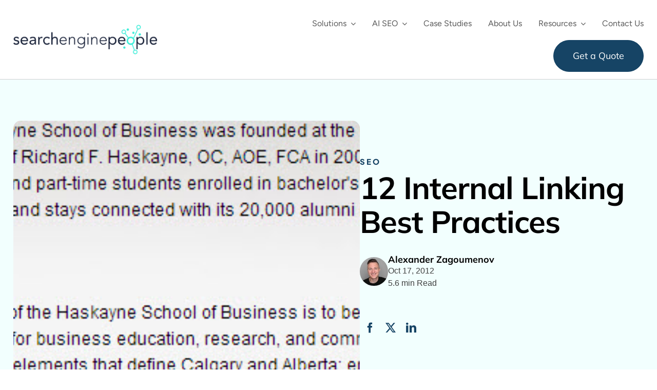

--- FILE ---
content_type: text/html; charset=UTF-8
request_url: https://www.searchenginepeople.com/blog/12-internal-linking-best-practices.html
body_size: 63097
content:
<!DOCTYPE html>
<html class="avada-html-layout-wide avada-html-header-position-top avada-is-100-percent-template" lang="en-US">
<head>
<meta http-equiv="X-UA-Compatible" content="IE=edge" />
<meta http-equiv="Content-Type" content="text/html; charset=utf-8"/>
<meta name="viewport" content="width=device-width, initial-scale=1" />
<meta name='robots' content='index, follow, max-image-preview:large, max-snippet:-1, max-video-preview:-1' />
<style>img:is([sizes="auto" i], [sizes^="auto," i]) { contain-intrinsic-size: 3000px 1500px }</style>
<meta name="keywords" content="seo toronto, seo, seo agency">
<!-- Google Tag Manager -->
<script>(function(w,d,s,l,i){w[l]=w[l]||[];w[l].push({'gtm.start':
new Date().getTime(),event:'gtm.js'});var f=d.getElementsByTagName(s)[0],
j=d.createElement(s),dl=l!='dataLayer'?'&l='+l:'';j.async=true;j.src=
'https://www.googletagmanager.com/gtm.js?id='+i+dl;f.parentNode.insertBefore(j,f);
})(window,document,'script','dataLayer','GTM-WMLST');</script>
<!-- End Google Tag Manager -->
<!-- Start VWO Async SmartCode -->
<link rel="preconnect" href="https://dev.visualwebsiteoptimizer.com" />
<!-- End VWO Async SmartCode -->
<!-- This site is optimized with the Yoast SEO plugin v24.5 - https://yoast.com/wordpress/plugins/seo/ -->
<title>12 Internal Linking Best Practices</title>
<meta name="description" content="Before I get into best practices for internal linking I&#039;d like to lay some groundwork on what internal linking is, why it&#039;s important as well as what key" />
<link rel="canonical" href="https://www.searchenginepeople.com/blog/12-internal-linking-best-practices.html" />
<meta property="og:locale" content="en_US" />
<meta property="og:type" content="article" />
<meta property="og:title" content="12 Internal Linking Best Practices" />
<meta property="og:description" content="Before I get into best practices for internal linking I&#039;d like to lay some groundwork on what internal linking is, why it&#039;s important as well as what key" />
<meta property="og:url" content="https://www.searchenginepeople.com/blog/12-internal-linking-best-practices.html" />
<meta property="og:site_name" content="Search Engine People" />
<meta property="article:published_time" content="2012-10-17T13:25:56+00:00" />
<meta property="article:modified_time" content="2014-10-22T15:21:01+00:00" />
<meta property="og:image" content="https://www.searchenginepeople.com/wp-content/uploads/2012/10/internal-links-sidebar.jpg" />
<meta property="og:image:width" content="756" />
<meta property="og:image:height" content="175" />
<meta property="og:image:type" content="image/jpeg" />
<meta name="author" content="Alexander Zagoumenov" />
<meta name="twitter:card" content="summary_large_image" />
<meta name="twitter:creator" content="@zagoumenov" />
<meta name="twitter:site" content="@senginepeople" />
<meta name="twitter:label1" content="Written by" />
<meta name="twitter:data1" content="Alexander Zagoumenov" />
<meta name="twitter:label2" content="Est. reading time" />
<meta name="twitter:data2" content="5 minutes" />
<script type="application/ld+json" class="yoast-schema-graph">{"@context":"https://schema.org","@graph":[{"@type":"WebPage","@id":"https://www.searchenginepeople.com/blog/12-internal-linking-best-practices.html","url":"https://www.searchenginepeople.com/blog/12-internal-linking-best-practices.html","name":"12 Internal Linking Best Practices","isPartOf":{"@id":"https://www.searchenginepeople.com/#website"},"primaryImageOfPage":{"@id":"https://www.searchenginepeople.com/blog/12-internal-linking-best-practices.html#primaryimage"},"image":{"@id":"https://www.searchenginepeople.com/blog/12-internal-linking-best-practices.html#primaryimage"},"thumbnailUrl":"https://www.searchenginepeople.com/wp-content/uploads/2012/10/internal-links-sidebar.jpg","datePublished":"2012-10-17T13:25:56+00:00","dateModified":"2014-10-22T15:21:01+00:00","author":{"@id":"https://www.searchenginepeople.com/#/schema/person/465dbd25724b8ec4502a81e71b3b91c7"},"description":"Before I get into best practices for internal linking I'd like to lay some groundwork on what internal linking is, why it's important as well as what key","breadcrumb":{"@id":"https://www.searchenginepeople.com/blog/12-internal-linking-best-practices.html#breadcrumb"},"inLanguage":"en-US","potentialAction":[{"@type":"ReadAction","target":["https://www.searchenginepeople.com/blog/12-internal-linking-best-practices.html"]}]},{"@type":"ImageObject","inLanguage":"en-US","@id":"https://www.searchenginepeople.com/blog/12-internal-linking-best-practices.html#primaryimage","url":"https://www.searchenginepeople.com/wp-content/uploads/2012/10/internal-links-sidebar.jpg","contentUrl":"https://www.searchenginepeople.com/wp-content/uploads/2012/10/internal-links-sidebar.jpg","width":"756","height":"175","caption":"internal links, sidebar links example"},{"@type":"BreadcrumbList","@id":"https://www.searchenginepeople.com/blog/12-internal-linking-best-practices.html#breadcrumb","itemListElement":[{"@type":"ListItem","position":1,"name":"Home","item":"https://www.searchenginepeople.com/"},{"@type":"ListItem","position":2,"name":"12 Internal Linking Best Practices"}]},{"@type":"WebSite","@id":"https://www.searchenginepeople.com/#website","url":"https://www.searchenginepeople.com/","name":"Search Engine People","description":"Canada&#039;s Search and Social Media Authority","potentialAction":[{"@type":"SearchAction","target":{"@type":"EntryPoint","urlTemplate":"https://www.searchenginepeople.com/?s={search_term_string}"},"query-input":{"@type":"PropertyValueSpecification","valueRequired":true,"valueName":"search_term_string"}}],"inLanguage":"en-US"},{"@type":"Person","@id":"https://www.searchenginepeople.com/#/schema/person/465dbd25724b8ec4502a81e71b3b91c7","name":"Alexander Zagoumenov","image":{"@type":"ImageObject","inLanguage":"en-US","@id":"https://www.searchenginepeople.com/#/schema/person/image/","url":"https://secure.gravatar.com/avatar/caddbaa17ca26e59eb4feaf4ddcbedfe?s=96&d=blank&r=g","contentUrl":"https://secure.gravatar.com/avatar/caddbaa17ca26e59eb4feaf4ddcbedfe?s=96&d=blank&r=g","caption":"Alexander Zagoumenov"},"sameAs":["https://zagoumenov.com","https://x.com/zagoumenov"],"url":"https://www.searchenginepeople.com/blog/author/alexanderzagoumenov"}]}</script>
<!-- / Yoast SEO plugin. -->
<link rel='dns-prefetch' href='//cdnjs.cloudflare.com' />
<link rel="alternate" type="application/rss+xml" title="Search Engine People &raquo; Feed" href="https://www.searchenginepeople.com/feed" />
<link rel="alternate" type="application/rss+xml" title="Search Engine People &raquo; Comments Feed" href="https://www.searchenginepeople.com/comments/feed" />
<link rel="shortcut icon" href="https://www.searchenginepeople.com/wp-content/uploads/2015/08/favicon.png" type="image/x-icon" />
<link rel="alternate" type="application/rss+xml" title="Search Engine People &raquo; 12 Internal Linking Best Practices Comments Feed" href="https://www.searchenginepeople.com/blog/12-internal-linking-best-practices.html/feed" />
<style id='safe-svg-svg-icon-style-inline-css' type='text/css'>
.safe-svg-cover{text-align:center}.safe-svg-cover .safe-svg-inside{display:inline-block;max-width:100%}.safe-svg-cover svg{height:100%;max-height:100%;max-width:100%;width:100%}
</style>
<style>.tm-tweet-clear {
zoom: 1;
}
.tm-tweet-clear:after {
display: block;
visibility: hidden;
height: 0;
clear: both;
content: ".";
}
.tm-click-to-tweet {
display: block;
background-color: #fff;
margin: 0;
padding: 0;
position: relative;
border: 1px solid #dddddd;
-moz-border-radius: 4px;
border-radius: 4px;
padding: 15px 30px;
margin: 15px 0px;
zoom: 1;
}
.tm-click-to-tweet .clearfix {
zoom: 1;
}
.tm-click-to-tweet .clearfix:after {
display: block;
visibility: hidden;
height: 0;
clear: both;
content: ".";
}
.tm-click-to-tweet .clear {
clear: both;
}
.tm-click-to-tweet .f-left {
float: left;
display: inline-block;
position: relative;
}
.tm-click-to-tweet .f-right {
float: right;
display: inline-block;
position: relative;
}
.tm-click-to-tweet .list-reset {
list-style: none;
margin: 0;
padding: 0;
}
.tm-click-to-tweet .list-reset li {
list-style: none;
margin: 0;
padding: 0;
}
.tm-click-to-tweet .list-float {
zoom: 1;
}
.tm-click-to-tweet .list-float:after {
display: block;
visibility: hidden;
height: 0;
clear: both;
content: ".";
}
.tm-click-to-tweet .list-float li {
float: left;
display: inline-block;
}
.tm-click-to-tweet .kill-box-shadow {
box-shadow: none;
-webkit-box-shadow: none;
-moz-box-shadow: none;
}
.tm-click-to-tweet .alignright {
float: right;
margin-bottom: 10px;
margin-left: 10px;
text-align: right;
}
.tm-click-to-tweet .alignleft {
float: left;
margin-bottom: 10px;
margin-right: 10px;
text-align: right;
}
.tm-click-to-tweet:after {
content: ".";
display: block;
clear: both;
visibility: hidden;
line-height: 0;
height: 0;
}
.tm-click-to-tweet .tm-ctt-reset {
margin: 0;
padding: 0;
position: relative;
}
.tm-click-to-tweet:after {
display: block;
visibility: hidden;
height: 0;
clear: both;
content: ".";
}
.tm-click-to-tweet a {
text-decoration: none;
text-transform: none;
}
.tm-click-to-tweet a:hover {
text-decoration: none;
}
.tm-click-to-tweet .tm-ctt-text {
margin: 0;
padding: 0;
position: relative;
margin-bottom: 10px;
word-wrap: break-word;
}
.tm-click-to-tweet .tm-ctt-text a {
margin: 0;
padding: 0;
position: relative;
color: #999999;
font-size: 24px;
line-height: 140%;
text-transform: none;
letter-spacing: 0.05em;
font-weight: 100;
text-decoration: none;
text-transform: none;
}
.tm-click-to-tweet .tm-ctt-text a:hover {
text-decoration: none;
color: #666666;
}
.tm-click-to-tweet a.tm-ctt-btn {
margin: 0;
padding: 0;
position: relative;
display: block;
text-transform: uppercase;
font-family: "Helvetica Neue", Helvetica, Arial, sans-serif;
font-size: 12px;
font-weight: bold;
line-height: 100%;
color: #999999;
float: right;
padding-right: 24px;
text-decoration: none;
background: transparent url(//www.searchenginepeople.com/wp-content/plugins/click-to-tweet-by-todaymade/assets/img/twitter-little-bird.png) no-repeat right top;
}
.tm-click-to-tweet a.tm-ctt-btn:hover {
text-decoration: none;
color: #666666;
text-transform: uppercase;
}
.tm-click-to-tweet .tm-powered-by {
font-size: 10px;
color: #999999;
}
.tm-click-to-tweet .tm-powered-by a {
font-size: 10px;
color: #999999 !important;
}
.tm-click-to-tweet .tm-powered-by a:hover {
color: #999999 !important;
text-decoration: underline !important;
}</style>
<link rel='stylesheet' id='font-awesome-css' href='https://cdnjs.cloudflare.com/ajax/libs/font-awesome/6.0.0-beta3/css/all.min.css' type='text/css' media='all' />
<style>.sim-listing-wrap {
margin-bottom: 20px;
}
.sim-listing {
--imgwidth: 35%;
position: relative;
border: 1px solid rgba(0, 0, 0, 0.2);
display: flex;
justify-content: space-between;
}
.sim-wrapper {
max-width: 1240px;
width: 100%;
margin: 0 auto;
padding: 0 20px;
}
.sim-listing-info {
padding: 10px 50px 10px 20px;
}
.sim-listing-info .sim-listing-heading {
font-weight: 600;
font-size: 25px;
line-height: 1.2;
margin-bottom: 4px;
}
.sim-listing-info .sim-listing-heading a {
color: inherit;
text-decoration: none;
}
.sim-listing-details {
display: flex;
margin-left: auto;
width: calc(100% - var(--imgwidth));
flex-direction: column;
border-left: 1px solid rgba(0, 0, 0, 0.2);
}
.sim-listing-info h3 a:hover {
text-decoration: underline;
}
.sim-listing-description {
font-weight: 400;
margin-top: 0;
font-size: 14px;
}
.sim-listing-rating .fa-star-half-stroke,
.sim-listing-rating .fa-star:not(.fa-regular) {
color: #ef9c07;
}
.sim-listing-rating {
display: flex;
flex-wrap: wrap;
list-style: none;
padding-left: 0;
align-items: center;
gap: 8px 5px;
}
.sim-listing-rating .sim-listing-years,
.sim-listing-rating .sim-listing-rating-item {
font-size: 15px;
}
.sim-listing-rating .sim-listing-rating-item:first-child {
font-size: 14px;
}
.sim-listing-rating a.text-muted .ratingCountNumber {
font-weight: 700;
}
.sim-listing-years .sim-business-number {
font-weight: 700;
}
.sim-listing-rating a.text-muted {
font-size: 14px;
color: inherit;
text-decoration: none;
display: flex;
gap: 4px;
}
.sim-listing-years .sim-listing-years-heading {
font-size: 14px;
margin: 0;
}
.btn-visit-website {
display: flex;
margin: 0;
}
.btn-visit-website a {
font-family: montserrat,sans-serif;
transition: 0.3s;
text-transform: uppercase;
text-decoration: none !important;
color: #fff !important;
padding: 5px 13px;
font-weight: 400;
background: #000;
display: inline-flex;
color: #fff;
border-radius: 7px; font-size: 11px;
letter-spacing: 2px;
}
.sim-listing-address-seo {
display: flex;
border-top: 1px solid rgba(0, 0, 0, 0.2);
padding: 10px 0;
}
.sim-listing-address .sim-listing-address-item {
display: flex;
gap: 10px;
}
.sim-listing-address .sim-listing-address-item a:hover {
text-decoration: underline;
}
.sim-listing-address .sim-listing-address-item a {
color: inherit;
text-decoration: none;
line-height: 1;
}
.sim-listing-address .sim-listing-address-item>span {
width: 13px;
}
.sim-listing-seo-performance .sim-listing-seo-performance-header,
.sim-listing-address .sim-listing-address-header {
margin: 0 0 5px 0;
font-size: 18px;
line-height: 1.2;
font-weight: 600;
}
.trustworthy {
position: absolute;
top: -5px;
right: -5px;
width: 100px;
display: flex;
}
.sim-listing-address .sim-listing-address-item {
margin-top: 0;
margin-bottom: 5px;
font-size: 14px;
font-weight: 400;
}
.sim-listing-seo-performance {
border-left: 1px solid rgba(0, 0, 0, 0.2);
}
.sim-listing-seo-performance,
.sim-listing-address {
padding: 0 20px;
}
.sim-listing-address .sim-listing-address-item {
margin-top: 0;
}
.sim-listing-seo-performance .sim-listing-seo-performance-item {
margin-top: 0;
margin-bottom: 5px;
font-size: 14px;
line-height: 1.2;
font-weight: 400;
}
.sim-listing-image {
position: relative;
width: var(--imgwidth); overflow: hidden; }
.sim-listing-image a {  }
.sim-listing-image:hover a img { opacity: 0.5;
}
.sim-listing-image a img {
object-fit: cover; transition: 0.3s;
width: 100%;
} .btn-visit-website a:hover {
background-color: #333;
}
.sim-pagination a {
color: inherit;
text-decoration: none !important;
}
.sim-pagination span.current,
.sim-pagination span:hover,
.sim-pagination a:hover {
background-color: #333;
color: #fff;
}
.sim-pagination span,
.sim-pagination a {
transition: 0.3s;
text-decoration: none;
color: inherit;
padding: 10px 20px;
font-size: 16px;
font-weight: 400;
letter-spacing: 2px;
background: #000;
display: inline-flex;
color: #fff;
text-transform: uppercase;
}
@media (max-width: 991px) {
.sim-listing {
flex-direction: column;
}
.sim-listing-image {
width: 100%;
}
.sim-listing-details {
border-left: none;
width: 100%;
border-top: 1px solid rgba(0, 0, 0, 0.2);
}
}
@media (max-width: 450px) {
.sim-listing-address-seo {
flex-direction: column;
padding: 0 20px;
}
.sim-listing-seo-performance {
border-left: none;
border-top: 1px solid rgba(0, 0, 0, 0.2);
}
.sim-listing-seo-performance,
.sim-listing-address {
padding: 20px 0;
}
}
.sim-state-title {
text-align: center;
font-size: 2rem;
font-weight: 600;
margin-bottom: 10px;
}
.sim-state-description {
text-align: center;
margin-bottom: 30px;
max-width: 870px;
margin-left: auto;
margin-right: auto;
}
.sim-listing-cta {
display: flex;
margin-left: auto;
}</style>
<style></style>
<style></style>
<link rel='stylesheet' id='fusion-dynamic-css-css' href='//www.searchenginepeople.com/wp-content/cache/wpfc-minified/d36o2ihw/dnhyb.css' type='text/css' media='all' />
<!--n2css--><!--n2js-->
<link rel="https://api.w.org/" href="https://www.searchenginepeople.com/wp-json/" /><link rel="alternate" title="JSON" type="application/json" href="https://www.searchenginepeople.com/wp-json/wp/v2/posts/30967" /><link rel="EditURI" type="application/rsd+xml" title="RSD" href="https://www.searchenginepeople.com/xmlrpc.php?rsd" />
<link rel='shortlink' href='https://www.searchenginepeople.com/?p=30967' />
<link rel="alternate" title="oEmbed (JSON)" type="application/json+oembed" href="https://www.searchenginepeople.com/wp-json/oembed/1.0/embed?url=https%3A%2F%2Fwww.searchenginepeople.com%2Fblog%2F12-internal-linking-best-practices.html" />
<link rel="alternate" title="oEmbed (XML)" type="text/xml+oembed" href="https://www.searchenginepeople.com/wp-json/oembed/1.0/embed?url=https%3A%2F%2Fwww.searchenginepeople.com%2Fblog%2F12-internal-linking-best-practices.html&#038;format=xml" />
<!-- start Simple Custom CSS and JS -->
<style type="text/css">
.gm-data-drive-parag p {
max-width: 400px;
width: 100%;
}
.gm-data-driven .heading-link {
display: flex !important;
flex-direction: column;
gap: 10px;
}
.gm-mob-opt-sec h2 {
max-width: 510px;
width: 100%;
}
.gm-mob-opt-sec p {
max-width: 500px;
width: 100%;
}
.gm-real-sec .fusion-text {
max-width: 475px;
width: 100%;
}
.gm-icon-container-wrapper, .gm-icon-container-wrapper-reverse {
display: flex;
gap: 80px;
margin-bottom: 70px;
}
.gm-icon-container img, .gm-icon-container-reverse img {
max-width: 90px;
max-height: 40px;
object-fit: contain;
}
.gm-icon-container {
display: flex;
gap: 80px;
animation: slideLoop 40s linear infinite;
}
@keyframes slideLoop {
0% { transform: translateX(-10%); }
100% { transform: translateX(-112.6%); }
}
.gm-icon-container-reverse {
display: flex;
gap: 80px;
animation: reverseslideLoop 40s linear infinite;
}
@keyframes reverseslideLoop {
100% { transform: translateX(-10%); }
0% { transform: translateX(-112.6%); }
}
.gm-size-sec h2 {
max-width: 650px;
width: 100%;
margin: auto !important;
}
.gm-abs-img {
position: absolute;
top: -25px;
right: 0;
}
.gm-overflow-hidden {
overflow: hidden;
}
.gm-list-map ul {
margin: 0;
}
.gm-list-map li::marker {
color: #119DA4;
font-size: 30px;
position: relative !important;
}
@media only screen and (max-width: 1024px) {
.gm-unlock-col .gm-heading-two h2 {
font-size: 28px !important;
}
}
@media only screen and (max-width: 767px) {
.gm-mob-opt-sec p {
margin: 15px auto;
}
.gm-unlock-col h2 {
margin-bottom: 30px !important;
}
.gm-unlock-col .gm-heading-two h2 {
font-size: 24px !important;
}
}</style>
<!-- end Simple Custom CSS and JS -->
<!-- start Simple Custom CSS and JS -->
<style type="text/css">
.gm-team .fusion-social-networks {
border: 1px solid #119DA4;
width: 40px;
height: 40px;
display: flex;
align-items: center;
justify-content: center;
border-radius: 100px;
}
.gm-team .fusion-linkedin {
margin: 0 !important;
background: #164465;
width: 20px;
height: 20px;
display: flex;
justify-content: center;
align-items: center;
padding: 9px;
border-radius: 2px;
}
.gm-team .fusion-social-network-icon:before {
color: #fff;
font-size: 12px;
}
.gm-team-template .fusion-builder-row {
margin: 0 4% !important;
}
.gm-team .fusion-social-networks:hover {
background: #119DA4;
}
.gm-team .fusion-social-networks:hover .fusion-linkedin {
background: #119DA4;
}
.gm-leadership-section p {
max-width: 680px;
}
.gm-remove-space .fusion-builder-row {
padding-left: 2% !important;
padding-right: 2% !important;
}
.gm-remove-space .fusion-column-wrapper {
overflow: visible;
}
.gm-cosmo-img {
max-width: 421px;
width: 100%;
position: relative;
top: -40px;
left: -50px;
}
.gm-levitt-img {
position: relative;
bottom: -48px;
left: 20%;
}
.gm-focus-section p {
max-width: 480px;
}
.gm-margin-bottom {
margin-bottom: 30px;
}
@media only screen and (max-width: 1200px) {
.gm-levitt-img {
left: 13%;
}
}
@media only screen and (max-width: 1024px) {
.gm-team h3 {
font-size: 28px !important;
}
.gm-leadership-section h1 {
font-size: 60px !important;
}
.gm-center-content .fusion-column-wrapper div {
width: 100%;
place-items: center;
}
.gm-fullwidth-btn {
width: 90%;
margin-bottom: 15px !important;
margin-right: 0 !important;
}
.gm-center-content .fusion-column-wrapper div {
width: 100%;
place-items: center;
text-align: center;
}
.gm-focus-section h2 {
font-size: 37px !important;
max-width: 500px;
}
.gm-remove-space::before {
content: "";
position: absolute;
top: 0;
left: 0;
width: 100%;
height: 250px;
background-color: #164465;
clip-path: ellipse(70% 50% at 50% 0%);
pointer-events: none;
}
}
@media only screen and (max-width: 767px) {
.gm-team h3 {
font-size: 25px !important;
}
.gm-team-template {
padding-right: 20px !important;
padding-left: 20px !important;
}
.gm-leadership-section h1 {
font-size: 50px !important;
}
.gm-focus-section h2 {
font-size: 32px !important;
}
}
@media only screen and (max-width: 767px) {
.gm-mobile-img {
max-width: 90%;
}
}</style>
<!-- end Simple Custom CSS and JS -->
<!-- start Simple Custom CSS and JS -->
<!-- end Simple Custom CSS and JS -->
<style>
.tweetable{padding-left:5px;padding-right:23px;padding-top:3px;padding-bottom:3px;background-image:url(https://www.searchenginepeople.com/wp-content/plugins//sep-plugins/bird.png);background-color:#e9ebe4;background-position-x:right;background-position-y:6px;background-repeat:no-repeat;border-top-left-radius:3px;border-top-right-radius:3px;border-bottom-left-radius:3px;border-bottom-right-radius:3px;color:#000;text-decoration:none;background-position:right 6px;}.tweetable:hover{background-color:#e2f1f9;background-position-x:right;background-position-y:-23px;background-position:right -23px;}
.sharebuttons {display: none; position: absolute; top: -30px; left: 0px; z-index: 101;  width: 55px; background: #0099C1; color: none; border-radius: 3px; height: 20px; padding: 5px; text-align: center; font-family: 'helvetica neue', helvetica, arial, sans-serif; font-size: 14px; font-weight: bold; }
.sharebuttons a { color: none; background: #0099C1; border: 0; }
.sharebuttons a:hover { color: none; background: #0099C1; border: 0; }
.sharebuttons span.brand a {font-size: 10px; color: none; text-decoration:none; display: block; padding: 0 0 0 25px; margin: 0; border: none; height: 12px; }
</style>
<style type="text/css" id="css-fb-visibility">@media screen and (max-width: 767px){.fusion-no-small-visibility{display:none !important;}body .sm-text-align-center{text-align:center !important;}body .sm-text-align-left{text-align:left !important;}body .sm-text-align-right{text-align:right !important;}body .sm-flex-align-center{justify-content:center !important;}body .sm-flex-align-flex-start{justify-content:flex-start !important;}body .sm-flex-align-flex-end{justify-content:flex-end !important;}body .sm-mx-auto{margin-left:auto !important;margin-right:auto !important;}body .sm-ml-auto{margin-left:auto !important;}body .sm-mr-auto{margin-right:auto !important;}body .fusion-absolute-position-small{position:absolute;top:auto;width:100%;}.awb-sticky.awb-sticky-small{ position: sticky; top: var(--awb-sticky-offset,0); }}@media screen and (min-width: 768px) and (max-width: 1024px){.fusion-no-medium-visibility{display:none !important;}body .md-text-align-center{text-align:center !important;}body .md-text-align-left{text-align:left !important;}body .md-text-align-right{text-align:right !important;}body .md-flex-align-center{justify-content:center !important;}body .md-flex-align-flex-start{justify-content:flex-start !important;}body .md-flex-align-flex-end{justify-content:flex-end !important;}body .md-mx-auto{margin-left:auto !important;margin-right:auto !important;}body .md-ml-auto{margin-left:auto !important;}body .md-mr-auto{margin-right:auto !important;}body .fusion-absolute-position-medium{position:absolute;top:auto;width:100%;}.awb-sticky.awb-sticky-medium{ position: sticky; top: var(--awb-sticky-offset,0); }}@media screen and (min-width: 1025px){.fusion-no-large-visibility{display:none !important;}body .lg-text-align-center{text-align:center !important;}body .lg-text-align-left{text-align:left !important;}body .lg-text-align-right{text-align:right !important;}body .lg-flex-align-center{justify-content:center !important;}body .lg-flex-align-flex-start{justify-content:flex-start !important;}body .lg-flex-align-flex-end{justify-content:flex-end !important;}body .lg-mx-auto{margin-left:auto !important;margin-right:auto !important;}body .lg-ml-auto{margin-left:auto !important;}body .lg-mr-auto{margin-right:auto !important;}body .fusion-absolute-position-large{position:absolute;top:auto;width:100%;}.awb-sticky.awb-sticky-large{ position: sticky; top: var(--awb-sticky-offset,0); }}</style><style type="text/css" media="all">
/* <![CDATA[ */
@import url("https://www.searchenginepeople.com/wp-content/plugins/wp-table-reloaded/css/plugin.css?ver=1.9.4");
@import url("https://www.searchenginepeople.com/wp-content/plugins/wp-table-reloaded/css/tablesorter.css?ver=1.9.4");
.wp-table-reloaded {width:80%;}
/* Global CSS definitions for WP-Table Reloaded
inspired by "blue" theme of TableSorter 2.0 Plugin */
/* on how to change column widths, see below */
/* general table styles */
table.wp-table-reloaded {
font-family:arial;
background-color: #CDCDCD;
margin:10px 0pt 15px;
font-size: 8pt;
width: 100%;
text-align: left;
}
/* Styles for the tablehead (<th>) (if enabled) */
table.wp-table-reloaded thead tr th, table.wp-table-reloaded tfoot tr th {
background-color: #e6EEEE;
border: 1px solid #FFF;
font-size: 8pt;
padding: 4px;
color:black;
}
table.wp-table-reloaded thead tr .header {
background-image: url(/wp-content/plugins/wp-table-reloaded/img/bg.gif);
background-repeat: no-repeat;
background-position: center right;
cursor: pointer;
}
table.wp-table-reloaded tbody td {
color: #3D3D3D;
padding: 4px;
background-color: #FFF;
vertical-align: top;
}
/* Styles for alternating row colors (if enabled) */
table.wp-table-reloaded tbody tr.even td {
background-color:#FFFFFF;
}
table.wp-table-reloaded tbody tr.odd td {
background-color:#F0F0F6;
}
/**************************************/
/* how to change column widths :
you can access a column with its CSS-class
(that is ".column-" plus the number of the column)
use table.wp-table-reloaded to do your change for every table, or use
table.wp-table-reloaded-id-<id> for just a single table (with ID <id>)
example: this changes the width of the third column of table ID 5 to 25px:
table.wp-table-reloaded-id-5 .column-3
{
width: 25px;
}
*/
/* Styles for the sorting (if Tablesorter is enabled) */
table.wp-table-reloaded thead tr .headerSortUp {
background-image: url(/wp-content/plugins/wp-table-reloaded/img/asc.gif);
}
table.wp-table-reloaded thead tr .headerSortDown {
background-image: url(/wp-content/plugins/wp-table-reloaded/img/desc.gif);
}
table.wp-table-reloaded thead tr .headerSortDown, table.wp-table-reloaded thead tr .headerSortUp {
background-color: #8dbdd8;
}
/* Style for the Table Name (in <h2>-Tag) (if printed above the table) */
h2.wp-table-reloaded-table-name {
font-size: 16px;	
}
/* Style for the Table Description (if printed under the table) */
span.wp-table-reloaded-table-description {
font-size: 10px;	
}
/* ]]> */
</style><noscript><style>.lazyload[data-src]{display:none !important;}</style></noscript><style>.lazyload{background-image:none !important;}.lazyload:before{background-image:none !important;}</style><meta name="generator" content="Powered by Slider Revolution 6.7.23 - responsive, Mobile-Friendly Slider Plugin for WordPress with comfortable drag and drop interface." />
<style type="text/css" id="wp-custom-css">
/* MOBILE HEADER PHONE */
#mobile-phone .phoneiconmobile {
font-size: 0;
display: inline-block;
overflow: hidden;
padding: 3px;
}
#mobile-phone .phoneiconmobile:before {
font-size: 20px;
color: #333;
}
#mobile-phone a:hover, #mobile-phone a:visited {
color: #333;
/* 	display: inherit; */
}
/* EXPANDABLE FOOTER MENUS */
#locations-menu, #industries-menu, #cms-menu, #guides-menu {
overflow: hidden;
margin-bottom: 0;
}
@media(max-width:767px){
#locations-menu, #industries-menu, #cms-menu, #guides-menu {
margin-bottom: 0 !important;
}
}
/* MASTHEAD MARGIN AROUND H1 */
@media(max-width:767px){
#masthead .gm-width-short {
padding-left: 0;
padding-right: 0;
margin-left: 0;
margin-right: 0;
}
}
/* FOOTER MENU FIXES */
#locations-menu, #menu-locations {
min-height: 0;
}
#post-footer-links nav li.divider {
display: block;
max-width: 100%;
width: 100%;
clear: both;
float: none;
margin-bottom: 0;
}
@media(max-width:767px){
#post-footer-links h4 {
text-align: center;
}
}
@media(min-width:1024px){
#post-footer-links nav li {
width: 20%;
text-align: left !important;
max-width: 320px;
min-width: 180px;
}
#post-footer-links nav li a, #post-footer-links nav li .menu-text {
text-align: left !important;
display: block;
--background: red;
}
}
/* END FOOTER MENU */
/* SEMRUSH BACKLINKS PAGE*/
.sep-semrush-card * {
font-family: "Mulish" !important;
font-style: normal !important;
}
.sep-semrush-card h3 {
/* 	color: #121212 !important; */
color: #119da4 !important;
font-weight: 600 !important;
}
.sep-semrush-card h3 span {
color: #444 !important;
font-weight: 400 !important;
}
.sep-semrush-card, .sep-semrush-card p, .sep-semrush-grid div {
color: #444 !important;
}
.sep-semrush-card .sep-semrush-grid > div > div:first-child {
font-size: 16px !important;
}
.sep-semrush-card > p:last-child
{
--color: red !important;
margin-top: 30px !important;
margin-bottom: 0 !important;
font-size: 14px !important;
}
#sep-semrush-form input, #sep-semrush-form select {
height: 40px !important;
border-radius: 8px;
border: 1px solid #B8B8B8 !important;
background: #FFF;
padding: 10px;
color: #595959;
}
#sep-semrush-form .button.button-primary {
font-size: 18px;
font-family: "Mulish";
box-shadow: none;
background: #fff;
color: rgb(22, 68, 101);
font-weight: 500;
border: 1px solid #164465;
border-radius: 49px;
padding: 10px 30px;
}
#sep-semrush-form .button.button-primary:hover {
border-color: #119da4;
color: #119da4 !important;
transition: 300ms ease;
cursor: pointer;
}
/* END SEMRUSH BACKLINKS PAGE*/
.single-post table.bordered td, .single-post table td {
border: 1px solid #efefef;
padding: 5px !important;
}
/*FRACTIONAL MARKETING */
.fractional-marketing.bg-cards.winning-clients .card .fusion-column-wrapper div:last-child {
margin-top: auto;
}
.fractional-marketing .star-row {
display: flex;
justify-content: center;
align-items: center;
gap: 4px;
}
.fractional-marketing .star {
width: 24px;
height: 24px;
fill: white;
}
.post-content .fractional-marketing h3, .project-content h3, .h3-dark h3 {
color: #121212;
}
.fractional.why-choose h3, .fractional-marketing * h3 {
margin-top: 0;
margin-bottom: 20px;
}
.fractional-marketing .fusion-li-item-content h3 {
margin-bottom: 10px;
}
.fractional-marketing.bg-cards.h3-small .fusion-text h3 {
color: #121212;
font-size: 18px;
}
.fractional-marketing .h3-gray h3 {
color: #444;
}
.text-center, .text-center * {
text-align: center;
}
.post-content p {
/* 	font-size: 16px;
line-height: 130%; */
/* 	color: #414141; */
font-family: "Mulish";
font-style: normal;
font-weight: 400;
}
.fractional-marketing .card p {
margin-bottom: 0;
}
.fractional-marketing .card {
background: white;
border-radius: var(--radius);
box-shadow: 0px 1px 6px -1px rgba(0, 0, 0, 0.2);
border-radius: 10px;
}
.track-record.stats.text-center.card {
padding: 40px 20px 25px;
}
.fractional-marketing.bg-cards.real-results .card {
padding: 25px 20px;
margin-right: 1%;
margin-left: 1%;
width: 23%;
}
.fractional-marketing .card.icon-teal svg {
display: block;
text-align: center;
vertical-align: middle;
margin: 0 auto 20px;
height: 48px;
width: 48px;
color: #119da4;
}
.fractional-marketing.bg-cards.winning-clients .card, .fractional-marketing.bg-cards.marketing-services .card {
padding: 25px 20px;
margin-right: 1.5%;
margin-left: 1.5%;
width: 30.333%;
margin-bottom: 40px;
}
@media(max-width:767px){
.fractional-marketing.bg-cards .card {
margin-right: 2%;
margin-left: 2%;
width: 46%;
}
}
@media(max-width:480px){
.post-content .fractional-marketing.bg-cards .card {
margin-right: 1%;
margin-left: 1%;
width: 98%;
}
}
/* END FRACTIONAL MARKETING */
.single-post .post table td {
padding: 0 1em 0.33em 0;
vertical-align: text-top;
}
.single-post .post table {
margin-bottom: 1.33em;
}
li#menu-item-94059 a.awb-menu__main-a.awb-menu__main-a_regular:after {
content: "\f107";
font-family: awb-icons;
line-height: 1;
padding-left: 8px;
color: #595959;
}
li#menu-item-94059:hover a.awb-menu__main-a.awb-menu__main-a_regular:after {
color: #119da4;
}
.gm-frame {
position: absolute;
width: 100%;
top: 50%;
left: 51%;
transform: translate(-50%, -50%);
}
.gm-video video {
height: 285px;
}
.gm-margin-bottom {
margin-bottom: 15px ! Important;
}
body,
html {
scroll-behavior: instant !important;
}
main#main #content .post-content .gm-large .fusion-builder-row {
max-width: 1312px !important;
}
.gm-max-width {
max-width: 100% !important;
background: linear-gradient(180deg, rgba(0, 0, 0, 0.80) 13.55%, rgba(0, 0, 0, 0.00) 151.44%)
}
.gm-strug .fusion-image-before-after-element {
border-radius: 20px;
}
.gm-bottom-space-con {
margin-bottom:50px!important;
}
/* FOR SEO PILLAGE PAGE */
@media(min-width:768px){
.mo-only {
display: none;
}
}
@media(max-width:767px){
#tableofcontents li {
font-size: 16px !important;
}
#tableofcontents .expandable ul:first-of-type {
margin-top: 0.66em;
}
#tableofcontents .expandable ul {
padding-left: 1.33em;
margin-bottom: 0;
}
#tableofcontents .expandable ul li {
padding-bottom: 7px;
}
.mo-toggle {
display: block;
}
.expandable .mo-toggle:after {
content: '▼';
padding-left: 1em;
float: right;
}
.expandable.expanded .mo-toggle:after {
content: '▲';
padding-left: 1em;
}
#tableofcontents .expandable {
border: 1px solid #aaa;
padding: 10px;
}
#tableofcontents .expandable p {
margin-bottom: 0;
}
}
@media (min-width:1024px){
#tableofcontents {
position: relative;
}
#tableofcontents.sticky > .fusion-column-wrapper {
width: inherit;
position: fixed;
max-width: 350px;
}
#tableofcontents .fusion-text {
position: relative;
white-space: wrap;
padding-right: 20px;
padding-bottom: 45px;
}
}
.cta-solid-blue {
width: 212px;
height: 51px;
padding: 12px 28px;
background: #102c45;
box-shadow: 0px 4px 15px rgba(0,0,0,.15);
border-radius: 106px;
border: 1px solid #102c45;
font-family: 'Mulish';
font-style: normal;
font-weight: 600;
font-size: 18px !important;
line-height: 119.5% !important;
letter-spacing: -.045em;
color: #fff !important;
cursor: pointer;
text-decoration: none !important;
display: inline-block;
}
/* CAREERS PAGES AND POSTINGS */
.career-content p, .career-content li {
color: #414141;
}
.career-content hr {
border-color: #f2f2f2;
}
.career-content p {
font-size: 18px;
line-height: 1.5em;
}
.career-content p a {
color: #119da4;
}
.career-content ul {
list-style: none;
padding-left: 1.66em;
margin-bottom: 30px;
}
.career-content li {
text-indent: -25px;
line-height: 1.33em;
margin-bottom: 7px;
}
.career-content li:before {
content: '';
display: inline-block;
background-image: url('https://www.searchenginepeople.com/wp-content/uploads/2025/05/green-check.svg');
height: 20px;
width: 24px;
background-size: 16px;
background-repeat: no-repeat;
background-position: left 5px;
}
.career-content h1, .career-content h2, .career-content h3, .career-content h4, .career-content h5 {
font-family: "Mulish", sans-serif !important;
}
.career-content h2, .career-content h3 {
margin-bottom: 20px;
}
.career-content h4, .career-content h5 {
margin-bottom: 20px;
}
.career-content h2, .career-content h3, .career-content h4, .career-content h5 {
color: #2a2a2a !important;
font-style: normal;
}
.career-content {
font-family: "Mulish", sans-serif;
}
/* TOGGLE ADDONS FOR PACKAGES WIP */
@media(max-width:767px){
.-addons.addons-heading {
cursor: pointer;
}
.-addons-heading h3 {
position: relative;
}
.-addons-heading h3:after {
content: '+';
color: #fff;
display: inline-block;
position: absolute;
top: 7px;
left: initial;
margin-left: 15px;
height: 22px;
width: 22px;
font-size: 20px;
line-height: 18px;
background-color: #119da4;
border-radius: 100%;
}
}
/* MISC FIXES and OVERRIDES */
#main #content #masthead > .fusion-builder-row {
max-width: 1200px !important;
}
@media (pointer: coarse), (hover: none) {
.definition[title] {
position: relative;
display: inline-flex;
justify-content: center;
}
.definition[title]:focus::after {
content: attr(title);
position: absolute;
top: 90%;
color: #000;
background-color: #fff;
border: 1px solid;
width: fit-content;
padding: 3px;
}
}
.definition {
border-bottom: 1px dotted;
}
.definition:hover {
cursor: pointer;
font-weight: 500;
transition: all 0.5sec ease;
text-shadow: 0 1px 1px rgba(0,0,0,0.2);
}
.fusion-social-networks-wrapper {
display: flex;
flex-wrap: wrap;
}
.fusion-social-networks-wrapper .fusion-rss {
order: -1;
}
.gm-arrow {
z-index: -1 !important;
bottom: 100px !important;
}
.gm-author-box .description a {
color: #fff;
/* 	display: block;
clear: both;
margin: 15px 0 0 0; */
}
.bg-cover {
background-size: cover;
}
@media(max-width:1024px) {
#content .h3-med h3 {
font-size: 30px !important;
}
}
.gm-blue-green,
#content .fusion-text.gm-blue-green *,
.fusion-title.gm-blue-green * {
color: #119da4 !important;
}
/* EN US PAGES */
#post-88066 {
background-color: #f2fffe;
}
/* SERVICES & SOLUTIONS */
#content h2 strong {
font-weight: 700;
}
.h3-small .fusion-text h3 {
font-family: "Mulish", sans-serif;
font-size: 16px;
font-weight: 600;
color: inherit;
}
#content .white-text *, .text-white *,
#solutions-packages .text-white *,
#content .text-white .fusion-text *,
#content .white-text h2,
#content .white-text h3,
#content .white-text h4 {
color: #fff;
}
.gm-home-case .awb-swiper-button {
display: none !important;
}
.gm-case-study-banner .post-card.swiper-slide {
height: -webkit-fit-content !important;
height: -moz-fit-content !important;
height: fit-content !important;
}
/* PACKAGES */
@media(min-width:1025px) {
#solutions-packages .basic-plan,
#solutions-packages .premium-plan {
margin-top: 40px;
}
#solutions-packages .packages-group {
min-height: 18em;
margin-bottom: 15px;
}
#solutions-packages .packages-group.hosting {
min-height: 20em;
margin-bottom: 15px;
}
}
#solutions-packages .plan>.fusion-column-wrapper {
border-top-left-radius: 12px;
border-top-right-radius: 12px;
box-shadow: 0px 3px 3px rgba(0, 0, 0, 0.15);
overflow: hidden;
}
#solutions-packages .top-tag {
position: absolute;
top: -1px;
width: 100%;
text-align: center;
}
#solutions-packages .top-tag p {
display: inline-block;
font-size: 14px;
padding: 0.5em 1em;
color: #000;
background-color: #fff;
border-bottom-left-radius: 8px;
border-bottom-right-radius: 8px;
border: 1px solid #efefef;
box-shadow: 0px 3px 6px rgba(0, 0, 0, 0.33);
}
#solutions-packages .plan .fusion-text {
font-size: 15px;
padding-left: 15px;
padding-right: 15px;
}
#solutions-packages .fusion-text p {
margin-bottom: 10px;
}
#solutions-packages .fusion-li-item {}
.plan .list-divider {
width: calc(100% - 30px);
max-width: calc(100% - 30px);
}
#solutions-packages .plan .list-divider .fusion-separator-border {
border-color: #efefef !important;
}
#solutions-packages .has-bg {
margin-bottom: 20px;
padding: 20px;
background-size: cover;
background-position: right top;
}
#solutions-packages .has-bg h2 {
font-size: 34px;
}
#solutions-packages .has-bg p {
margin-bottom: 0;
}
#solutions-packages .fusion-li-item-content {
margin-left: 32px;
}
#solutions-packages .fusion-li-item .icon-wrapper {
margin-top: 4px;
height: 20px;
width: 20px;
}
#solutions-packages .fusion-li-icon {
font-size: 12px;
}
#solutions-packages .plan h3.fusion-title-heading {}
#solutions-packages ul,
#solutions-packages ol {
padding-left: 15px;
padding-right: 15px;
}
#solutions-packages p,
#solutions-packages li {
color: rgb(65, 65, 65);
}
#solutions-packages h2 {
font-size: 28px;
line-height: 105%;
margin-bottom: 20px;
color: #000;
}
#solutions-packages .fusion-text h3 {
margin-top: 0;
margin-bottom: 0;
font-size: 20px;
}
#solutions-packages h3,
#solutions-packages h4 {
color: #333;
}
#solutions-packages .plan>.fusion-column-wrapper {
background-color: #fafafa;
padding-bottom: 10px;
}
#solutions-packages h2,
#solutions-packages h3,
#solutions-packages h4 {
font-family: "Mulish", sans-serif;
font-weight: 700;
}
#solutions-packages .has-bg h2 {
text-transform: uppercase;
font-weight: 900;
}
.basic-plan.fusion-layout-column,
.plus-plan.fusion-layout-column,
.premium-plan.fusion-layout-column {
padding-left: 10px;
padding-right: 10px;
}
#solutions-packages .plus-plan .has-bg {
padding-top: 60px;
}
#solutions-packages .plus-plan .has-bg {
background: url('/wp-content/uploads/2025/02/background-gray-blue-embellish.png') no-repeat scroll;
}
#solutions-packages .basic-plan .has-bg,
#solutions-packages .premium-plan .has-bg {
background: url('/wp-content/uploads/2025/02/background-teal-embellish.png') no-repeat scroll;
}
/* ACCORDION HEADING COLOR*/
.fusion-accordian .panel-title .fusion-toggle-heading {
color: #000;
}
/* ADD LOCATION PAGES IDS HERE */
.page-id-77302 main#main>.fusion-row,
.page-id-81988 main#main>.fusion-row,
.page-id-77239 main#main>.fusion-row,
.page-id-4220 main#main>.fusion-row,
.page-id-81507 main#main>.fusion-row,
.page-id-75844 main#main>.fusion-row {
max-width: 100%;
}
@media(min-width:1366px) {
main#main #content .post-content .fusion-builder-row.fusion-row {
max-width: 1170px !important;
}
}
@media(max-width:767px) {
.container {
width: auto;
max-width: 100%;
}
}
/* LEGACY ACF TEMPLATE FIXES */
.page-template-page-flexible div[class^="card-wrapper"] ul {
padding-left: 40px;
}
.page-template-page-flexible .mobile-col.mobile-text-align {
align-items: first-baseline;
}
.page-template-page-flexible .cta-solid-blue,
.page-template-page-flexible .cta-blue-bordered {
display: inline-block;
text-align: center;
white-space: nowrap;
height: auto;
}
.page-template-page-flexible *,
.page-template-page-flexible #content p,
.page-template-page-flexible #content li {
font-family: "Mulish", sans-serif;
}
.page-template-page-flexible .has-background {
background-size: cover;
}
.page-template-page-flexible .calculator-box {
height: auto;
padding: 0 30px 40px 30px;
}
.stack-top .alt-label {
display: inline-block;
}
.stack-top .top-input {
margin: 10px;
width: 131px;
height: 27px;
background: #f8f6f0;
box-shadow: 0px 4px 11px rgba(0, 0, 0, .15);
border-radius: 5px;
border: 1px solid #fff;
font-family: 'Mulish';
font-style: normal;
font-weight: 400;
font-size: 17px;
line-height: 150.5%;
color: #102c45;
padding: 6px;
}
.page-template-template-lawfirm-marketing main#main .fusion-row,
.page-template-page-flexible .wrapper {
max-width: 100% !important;
padding: 0 0 0 0 !important;
}
/* ARRANGE ADDED FOOTER LINKS */
#post-footer-links .bold a {
font-weight: 700;
}
#post-footer-links nav li {
padding: 0 15px 0 0;
margin: 0 0 15px;
}
.gm-winning-card .swiper-slide {
max-width: 400px !important;
}
@media (max-width: 767px) {
.fusion-footer .awb-menu__main-a {
position: relative;
display: inline-block;
z-index: +1;
}
#post-footer-links {
width: 100%;
}
#post-footer-links nav li.bold {
width: 100%;
}
#post-footer-links li a,
#post-footer-links li a span {
display: inline-block;
font-size: 15px;
}
#post-footer-links nav {
margin-bottom: 25px;
}
#post-footer-links nav li {
width: 50%;
display: block;
}
}
/* ACCOMMODATE LARGE VIEWPORT SCALING */
@media (min-width: 2560px) {
.fusion-flex-container .fusion-row .fusion-flex-column {
max-width: 1366px;
}
body {
font-size: 1.1rem;
/* Adjust font size if needed */
}
}
/* END SCALING FIXES */
#boxed-wrapper .fusion-page-title-bar .fusion-page-title-row h1 {
font-family: "Mulish";
font-style: normal;
font-weight: 700;
margin: 0;
font-size: 3em;
letter-spacing: -1px;
line-height: 103%;
margin-top: 30px;
margin-bottom: 30px;
}
@media(max-width:767px) {
#boxed-wrapper .fusion-page-title-bar .fusion-page-title-row h1 {
font-size: 1.5em;
}
}
.hidden {
display: none;
}
/* .gm-newsletter-form-wrapper .hs_firstname, .gm-newsletter-form-wrapper .hs_lastname {
display: none;
} */
.gm-related-post.gm-blog-arc .fusion-filters,
.gm-case-study-banner .awb-swiper-button {
display: none !important;
}
.fusion-column-wrapper {
margin: 0 !important;
}
.fusion-builder-row {
max-width: 1440px !important;
/*     margin: 0 !important; */
}
#boxed-wrapper .fusion-builder-row {
max-width: 100% !important;
}
#boxed-wrapper .gm-flex-row .fusion-builder-row {
max-width: 1400px !important;
}
#main {
padding: 0 !important;
}
#post-83119 {
background: #F2FFFE;
}
.gm-container-large-wrapper {
max-width: 1440px !important;
margin: auto !important;
}
.gm-default-col-width {
max-width: 1280px !important;
margin: auto !important;
}
.gm-sol-banner {
max-width: 1320px;
margin: auto;
}
.gm-pointer:hover {
cursor: pointer;
}
.gm-width-short {
max-width: 590px;
}
.gm-bold {
font-weight: 700;
font-style: normal;
}
.gm-space.large .fusion-column-wrapper {
gap: 30px;
}
.gm-flex-wrap.small .fusion-column-wrapper {
gap: 10px;
}
.gm-list .icon-wrapper.circle-yes {
width: 16px;
height: 16px;
margin: 0;
}
.gm-list .awb-icon-check {
font-size: 8px;
}
.gm-list .fusion-li-item-content {
margin-left: 8px !important;
font-family: 'Mulish';
}
.gm-list .fusion-li-item {
display: flex;
align-items: center;
padding: 0 !important;
}
.gm-text-short {
max-width: 600px;
width: 100%;
}
.gm-large-gap .fusion-column-wrapper {
gap: 70px !important;
}
.gm-regular-width {
max-width: 1440px;
width: 100%;
margin: auto !important;
}
.gm-container-regular {
max-width: 1140px;
width: 100%;
margin: auto;
}
.gm-solid {
max-width: 530px;
}
.gm-counter-wrapper .counter-box-content,
.gm-counter-wrapper .content-box-counter {
text-align: left;
}
.gm-counter-wrapper .counter-box-container {
padding: 0 !important;
}
.gm-counter-wrapper .display-counter {
font-family: 'Mulish' ';
font-weight: 500;
line-height: 110.5%;
letter-spacing: -0.257px
}
.gm-counter-wrapper .counter-box-content {
font-family: 'Figtree';
font-size: 24px;
font-weight: 700;
line-height: 120%;
}
.gm-bottom .fusion-counter-box {
border-top: 1px solid #B8B8B8;
padding-top: 50px;
margin-top: 50px;
}
.gm-counter-wrapper .fusion-counters-box {
display: flex;
}
.gm-counter-wrapper .fusion-counter-box:first-child {
margin-right: 40px;
}
.gm-testimonial .fusion-column-wrapper:after {
content: '';
position: absolute;
bottom: -60px;
left: 11.5%;
transform: translateX(-50%);
width: 0;
height: 0;
border-right: 120px solid transparent;
border-top: 60px solid #11959B;
}
.gm-btn-width {
max-width: 305px;
width: 100%;
}
.gm-smash .fusion-builder-row:nth-child(2) {
background: linear-gradient(105deg, #119DA4 75%, #11959B 75%);
border-radius: 230px 10px 10px 10px;
padding: 57px 40px 57px !important;
}
.gm-smash-img {
position: absolute;
bottom: -410px !important;
width: 100% !important;
left: -30px;
}
.gm-smash-img img {
max-width: 595px !important;
width: 100% !important;
}
.gm-larger {
width: 55%;
}
.gm-shorter {
width: 45%;
}
.gm-faq-toggle p {
max-width: 100%;
}
.gm-faq-toggle a {
flex-direction: row-reverse;
justify-content: space-between;
padding: 24px 20px !important;
}
.gm-faq-toggle .toggle-content {
padding: 0 20px 20px 20px !important;
}
.gm-faq-toggle .fusion-toggle-heading {
margin: 0 !important;
}
.gm-faq h2 {
max-width: 500px;
}
.gm-faq p {
max-width: 455px;
}
.gm-large-img img {
max-width: 1440px !important;
width: 100%;
}
.gm-proprietary h2,
.gm-proprietary p {
max-width: 520px;
margin: auto !important;
}
.gm-proprietary p {
margin-top: 32px !important;
margin-bottom: 40px !important;
}
.gm-faq .gm-content p {
margin-top: 24px;
margin-bottom: 32px;
}
.gm-smash p {
margin-bottom: 46px;
}
.gm-proof img {
max-width: 180px;
margin: auto !important;
}
.gm-proof .fusion-image-wrapper {
border: none;
}
.gm-proof .fusion-image-carousel {
max-width: 415px;
width: 100%;
margin: auto;
}
.gm-proof p {
margin-top: 24px;
margin-bottom: 32px !important;
}
.gm-proof h2,
.gm-proof p {
max-width: 560px;
}
.gm-performance h2,
.gm-performance .fusion-text {
max-width: 420px;
}
.gm-cards .fusion-column {
padding: 32px 32px 12px 32px;
border: 1px solid #164465;
margin: 0;
width: 47%;
min-height: 287px;
}
.gm-cards .fusion-column:hover {
background: #119DA4;
}
.gm-cards .fusion-column:hover .content-container,
.gm-cards .fusion-column:hover h4 {
color: #fff;
}
.gm-cards .content-container {
font-family: Mulish;
font-size: 16px;
font-weight: 400;
line-height: 130%;
}
.gm-cards .heading-with-icon {
display: flex !important;
flex-direction: column;
gap: 15px;
margin-bottom: 10px !important;
}
.gm-cards {
display: flex;
gap: 32px;
flex-wrap: wrap;
justify-content: flex-end;
}
.gm-cards h4 {
font-family: Mulish;
font-size: 24px;
font-weight: 700;
line-height: 110% !important;
}
.gm-cards.row::before,
.gm-cards.row::after,
.gm-solution-submenu .fusion-clearfix {
display: none;
}
.gm-cards .fusion-read-more:after {
content: url(/wp-content/uploads/2025/01/arrow.png);
position: relative;
top: 2px;
}
.gm-cards .fusion-read-more {
visibility: hidden;
position: absolute;
top: 190px;
color: #FFF;
font-family: Mulish;
font-size: 16px;
font-weight: 700;
}
.gm-cards .fusion-column:hover .fusion-read-more {
visibility: visible;
}
.gm-cards.fusion-content-boxes .link-area-box {
height: 100%;
}
.gm-marketing-goals h2 {
max-width: 800px;
width: 100%;
margin: auto !important;
}
.gm-seo-works,
.gm-funnel-view {
min-height: 290px !important;
}
.gm-creative,
.gm-roas {
min-height: 465px !important;
}
.gm-banner-video video {
-webkit-mask-image: url(/wp-content/uploads/2025/01/union-mask.webp);
-webkit-mask-repeat: no-repeat;
-webkit-mask-size: cover;
mask-image: url(/wp-content/uploads/2025/01/union-mask.webp);
mask-repeat: no-repeat;
mask-size: 84%;
mask-position: 65% 65%;
position: relative;
right: -40px;
bottom: -28px;
}
.gm-help .gm-triangle img {
width: 506px !important;
}
.gm-help .gm-triangle {
position: absolute;
left: -10%;
bottom: -80px;
z-index: -1;
}
.gm-help .gm-lines {
position: absolute;
right: 25px;
top: -100px;
}
.gm-banner .gm-line {
position: absolute;
top: 0;
}
.gm-banner-video .fusion-column-wrapper {
background-position: 0% !important;
background-size: 900px;
}
.gm-container-regular.unset {
position: unset;
}
.gm-solid-section .gm-triangle {
position: absolute;
bottom: -100px;
left: -30px;
}
.gm-solid-img {
position: absolute;
top: -130px;
right: -20px;
}
.gm-testimonial-name .content-box-wrapper {
display: flex;
align-items: center;
}
.gm-testimonial-name .content-container {
display: flex;
flex-direction: column;
font-family: Figtree;
font-size: 18px;
font-weight: 400;
line-height: 150%;
}
.gm-testimonial-name .heading,
.content-container,
.gm-testimonial-name .content-box-column {
margin: 0 !important;
}
.gm-name {
font-family: Figtree;
font-size: 24px;
font-weight: 700;
line-height: 150%;
}
.gm-testimonial-name {
margin-top: 45px;
}
.gm-testimonial {
position: relative;
}
.gm-testi-bottom {
position: absolute;
width: 195px;
bottom: 0;
z-index: 0;
left: 22%;
}
.gm-testi-bottom-img {
position: absolute;
bottom: 0;
right: 20%;
}
.gm-testi-line,
.gm-line-light {
position: absolute;
top: 0;
right: 0;
}
.gm-upper {
z-index: 3;
}
.gm-chart img {
max-width: 478px !important;
width: 100% !important;
}
.gm-seo-works p {
max-width: 280px;
width: 100%;
}
.gm-marketing-goals .fusion-builder-row {
display: flex;
gap: 0 20px;
}
.gm-marketing-goals .fusion-builder-row-inner .fusion-layout-column {
width: 49%;
}
.gm-funnel-view p {
max-width: 270px;
width: 100%;
}
.gm-roas p {
max-width: 380px;
width: 100%;
}
/* Controls */
.gm-prev,
.gm-next {
display: flex;
border-radius: 50px;
border: 1px solid #0F8D94;
width: fit-content;
padding: 12px;
position: absolute;
top: 43.5%;
cursor: pointer;
z-index: 5;
}
.gm-prev {
left: 6%;
}
.gm-next {
right: 6%;
}
.gm-img-slider .awb-swiper-button {
display: none;
}
.gm-next:hover,
.gm-prev:hover {
background: #0F8D94;
}
.gm-next:hover path,
.gm-prev:hover path {
fill: #fff;
}
/* Custom pagination */
.gm-custom-pagination {
display: flex;
justify-content: center;
margin-top: 15px;
}
.gm-custom-pagination .dot {
width: 12px;
height: 12px;
margin: 0 6px;
background-color: #ddd;
border-radius: 50%;
cursor: pointer;
transition: background-color 0.3s;
}
.gm-custom-pagination .dot.active {
background-color: #333;
}
/* header */
.gm-header,
.gm-footer {
max-width: 1320px;
width: 100%;
margin: auto;
}
.awb-menu__mega-wrap {
width: 1320px;
margin: auto !important;
box-shadow: 0px 4px 4px 0px rgba(0, 0, 0, 0.25);
}
.gm-solution-submenu h5 {
margin: 0;
color: #121212;
font-family: Figtree;
font-size: 16px;
font-weight: 700;
line-height: 150% !important;
}
.gm-solution-submenu p {
color: #595959;
font-family: Figtree;
font-size: 16px;
font-weight: 400;
line-height: 150%;
}
.gm-solution-submenu .content-box-wrapper {
display: flex;
max-width: 280px;
width: 100%;
}
.gm-blue-col {
max-width: 48%;
width: 100%;
margin-left: auto !important;
}
.gm-contact-link a,
.gm-contact-col a {
color: #121212;
text-decoration: underline;
font-weight: 400 !important;
}
.gm-contact-link a:hover,
.gm-contact-col a:hover {
color: #119da4;
}
.gm-contact-link {
display: flex;
justify-content: space-between;
}
.gm-sol-menu .gm-menu-wrapper {
border-right: 1px solid rgba(0, 0, 0, 0.10);
}
.gm-solution-submenu .link-area-box:hover .content-container h5,
.gm-solution-submenu .link-area-box:hover .content-container p {
color: #119DA4 !important;
}
/* footer */
.gm-first-col p {
max-width: 500px;
width: 100%;
}
.gm-first-col a {
color: #fff;
text-decoration: underline;
}
.gm-first-col a:hover {
color: #28A6AD;
}
.gm-first-col .no-line a {
text-decoration: none;
}
.gm-footer-wrapper {
background: linear-gradient(165deg, rgba(36, 55, 71, 1) 15%, rgba(25, 39, 51, 1) 15%, rgba(25, 39, 51, 1) 70%, rgba(36, 55, 71, 1) 70%);
}
.gm-social-link {
position: absolute;
bottom: 0;
width: 300px;
right: 105px;
}
.gm-overlay-content .fusion-column-wrapper {
height: 243px;
justify-content: center;
}
.gm-overlay-content {
height: 100%;
flex-direction: column;
justify-content: center;
padding: 10px;
pointer-events: none;
}
.gm-overlay-content .fusion-imageframe {
max-width: 210px !important;
width: 100%;
}
.gm-overlay-content img {
max-height: 82px;
object-fit: contain;
margin-bottom: 52px;
}
.gm-post-card-control {
border-radius: 50px;
border: 1px solid #0F8D94;
width: max-content;
padding: 12px;
display: flex;
align-items: center;
justify-content: center;
}
.gm-post-card-control:hover {
background: #0F8D94;
cursor: pointer;
}
.gm-post-card-control:hover path {
fill: #fff;
}
.gm-nav-wrapper .fusion-column-wrapper {
gap: 15px;
}
.gm-case-study-wrapper .fusion-builder-row {
margin: 0 !important;
}
.gm-nav-wrapper {
padding-right: 90px;
}
.gm-post-card-slider {
margin-top: 60px;
}
/* Custom pagination bullets */
.gm-custom-pagination span {
display: inline-block;
width: 8px;
height: 8px;
margin: 0 5px;
background-color: #D0D0D0;
border-radius: 50%;
cursor: pointer;
transition: background-color 0.3s ease, transform 0.3s ease;
}
.gm-custom-pagination {
display: flex;
justify-content: center !important;
gap: 7px;
}
.gm-custom-pagination span.swiper-pagination-bullet-active {
background-color: #119DA4;
/* Active bullet color */
}
.gm-custom-list li {
list-style: none;
color: #414141;
font-size: 18px;
font-weight: 400;
line-height: 150%;
}
.gm-custom-list {
margin: 0;
padding: 0;
}
.gm-custom-list li:before {
content: url(/wp-content/uploads/2025/01/check.svg);
margin-right: 5px;
}
.gm-gallery img {
max-width: 184px;
width: 100%;
}
.gm-wide-container {
max-width: 1308px;
margin: auto;
}
.gm-more-traffic p {
max-width: 485px;
}
.gm-increase p {
max-width: 485px;
}
.gm-banner-solution video {
mask-image: url(/wp-content/uploads/2025/01/mask_group-solution.webp);
mask-repeat: no-repeat;
mask-size: 87%;
mask-position: 0% 52%;
position: relative;
right: -35px;
}
.gm-seo-form .fusion-form-label-wrapper {
color: #414141;
font-family: Mulish;
font-size: 16px;
font-weight: 400;
line-height: 130%;
}
.gm-seo-form input {
border-radius: 8px;
border: 1px solid #B8B8B8 !important;
background: #FFF;
height: 50px !important;
}
.gm-seo-form .fusion-form-field {
margin: 0;
margin-bottom: 20px;
}
.gm-seo-form .fusion-form-submit-field {
margin-bottom: 0 !important;
margin-top: 10px;
}
.gm-seo-form .fusion-title {
margin-bottom: 30px;
}
.gm-form-wrapper-seo .fusion-column-wrapper {
background: #fff;
max-width: 505px;
}
.gm-seo-banner-content p {
max-width: 610px;
margin-top: 20px;
}
.gm-seo-banner-content h1:before {
content: url(/wp-content/uploads/2025/01/actuallyimg.webp);
position: absolute;
top: -100px;
left: 170px;
}
.gm-arrow {
position: absolute;
z-index: 50;
bottom: 20%;
right: 10%;
}
.gm-faq-ans p {
max-width: 100% !important;
}
.gm-list-map h5 {
color: #121212;
font-family: Mulish;
font-size: 20px;
font-style: normal;
font-weight: 700;
line-height: 120%;
margin-top: 0;
margin-bottom: 20px;
}
.gm-success-roadmap-section .gm-half {
width: 50%;
margin: 0 !important;
padding: 0 !important;
}
.gm-roadmap-wrapper .fusion-column-wrapper {
display: flex;
flex-direction: row !important;
gap: 40px;
}
.gm-roadmap-wrapper img {
max-width: 52px;
width: 100%;
}
.gm-roadmap-wrapper .gm-list-map {
max-width: 300px;
width: 100%;
}
.gm-roadmap-one:before {
content: "Weeks 1 to 3";
position: absolute;
left: -73px;
top: 40px;
color: #119DA4;
transform: rotate(-90deg);
font-size: 15px;
font-weight: 400;
line-height: 120%;
text-transform: uppercase;
}
.gm-roadmap-four:before {
content: "Week 4 onwards";
transform: rotate(-90deg);
position: absolute;
left: -92px;
top: 58px;
color: #119DA4;
font-size: 15px;
font-weight: 400;
line-height: 120%;
text-transform: uppercase;
}
.gm-banner-width {
max-width: 1316px !important;
width: 100% !important;
margin: auto;
}
.gm-half-field {
width: 47% !important;
}
.gm-strategy-call-form input {
height: 50px !important;
padding: 10px !important;
border-radius: 8px !important;
border: 1px solid #B8B8B8 !important;
color: #000 !important;
font-family: Mulish;
font-size: 16px !important;
}
.gm-half-field, .gm-full-field {
margin: 0 !important;
}
.gm-strategy-call-form .fusion-column-wrapper {
flex-direction: row !important;
flex-wrap: wrap;
justify-content: space-between;
gap: 20px !important;
}
.gm-strategy-call-form button {
width: 100%;
border-radius: 49px;
border: 1px solid #15C3CC !important;
background: #15C2CC !important;
padding: 20px 29px !important;
}
.gm-strategy-call-form button span {
color: #000 !important;
font-family: Mulish;
font-size: 18px;
font-weight: 700;
line-height: 115.3%;
text-transform: capitalize;
}
.gm-strategy-call-form button:hover{
background: transparent !important;
}
.gm-strategy-call-form label {
margin-bottom: 10px !important;
color: #414141 !important;
font-family: Mulish;
font-size: 16px;
font-weight: 400;
line-height: 130%;
}
.gm-book-heading {
margin-bottom: 10px !important;
}
.gm-custom-form-strat {
max-width: 544px;
width: 100%;
margin-left: auto !important;
}
.gm-banner-width ul {
margin: 0;
}
.gm-banner-width p {
max-width: 608px;
width: 100%;
}
.gm-arrow-abs img {
max-width: 140px;
width: 100%;
}
.gm-arrow-abs {
position: absolute;
top: 40px;
right: -95px;
}
@media (min-width: 1025px) {
.gm-better-rank p {
max-width: 485px;
}
}
.gm-proprietary.gm-sol p {
max-width: 750px;
margin-bottom: 0 !important;
}
.gm-blue-green {
color: #119DA4;
}
/* hubspotform */
.gm-hubspot-form fieldset {
width: 100%;
}
.gm-hubspot-form .form-columns-1:nth-child(2),
.gm-hubspot-form .form-columns-1:nth-child(3) {
width: 49.6% !important;
}
.gm-hubspot-form input,
.gm-hubspot-form textarea,
.gm-hubspot-form select {
width: 100% !important;
}
.gm-hubspot-form {
max-width: 544px;
padding: 36px 33px 36px 38px;
border: 1px solid #119DA4;
border-radius: 10px;
background: #FFF;
/*     backdrop-filter: blur(7.25px); */
}
.gm-cta-section .gm-hubspot-form {
max-width: 585px;
}
.gm-hubspot-form span {
font-family: Mulish;
font-size: 16px;
font-weight: 400;
line-height: 130%;
color: #414141;
}
.gm-hubspot-form input,
.gm-hubspot-form select {
height: 40px !important;
border-radius: 8px;
border: 1px solid #B8B8B8 !important;
background: #FFF;
padding: 10px;
color: #595959;
}
.gm-hubspot-form textarea {
height: 80px;
color: #595959;
}
.gm-hubspot-form .hs_submit.hs-submit {
width: 100%;
}
.gm-hubspot-form .hs-button {
border-radius: 49px;
background: #164465;
padding: 20px 29px;
height: auto !important;
color: #fff;
font-family: Mulish;
font-size: 18px;
font-weight: 500;
line-height: 115.3%;
text-transform: capitalize;
}
.gm-hubspot-form form {
display: flex;
flex-direction: row;
gap: 10px 0.8%;
flex-wrap: wrap;
}
.gm-hubspot-form .hs-error-msg {
color: red;
font-size: 14px;
line-height: 18px;
}
.gm-hubspot-form ul.hs-error-msgs {
list-style: none;
padding: 0;
}
.gm-hubspot-form h3 {
color: #121212;
font-family: Figtree;
font-size: 24px;
font-weight: 700;
line-height: 120%;
max-width: 420px;
margin: 0 0 30px 0;
}
/* Testimonials */
.gm-testi-slider .author {
flex-direction: column;
gap: 5px;
}
.gm-testi-slider .company-name {
color: #fff;
font-family: Mulish;
font-size: 24px;
font-weight: 800;
line-height: 120%;
}
.gm-testi-slider .awb-triangle {
display: none !important;
}
.gm-testi-slider .awb-quote {
background: #ffffff00 !important;
padding: 0 !important;
}
.gm-testi-slider .awb-quote-content {
text-align: center;
max-width: 900px;
margin: auto;
}
.gm-testi-slider .author,
.gm-testi-slider .testimonial-pagination {
margin-top: 80px !important;
}
.gm-testi-slider .testimonial-pagination a {
background: #787878;
max-width: 98px;
width: 100%;
height: 2px;
opacity: 0.5;
}
.gm-testi-slider .testimonial-pagination a.activeSlide {
background: #fff;
opacity: 1;
}
.gm-review .heading-with-icon {
display: flex !important;
flex-direction: column-reverse;
margin: 0;
}
.gm-review .fusion-column {
margin: 0;
width: 220px;
padding: 0;
}
.gm-cta-section .gm-review .fusion-column {
width: 160px;
}
.gm-cta-section .gm-seo-banner-content p {
max-width: 480px;
}
.gm-review .fusion-column .heading-with-icon {
max-width: 200px;
margin: 0 30px;
}
.gm-review {
display: flex;
margin-bottom: 0;
margin-top: 40px;
gap: 30px 0px;
}
.gm-review h2.content-box-heading {
margin-bottom: 20px !important;
font-family: "Mulish";
font-weight: 500;
}
.gm-testi-slider-wrapper {
background-size: 190px;
}
.gm-review .fusion-column:nth-child(2) {
border-style: solid;
border-width: 0 1px;
border-color: #D0D0D0;
}
/* testi */
.gm-testi-slider .swiper-pagination-bullet {
background: #787878;
max-width: 98px;
width: 100%;
height: 2px;
}
.gm-testi-slider .swiper-pagination-bullet.swiper-pagination-bullet-active {
background: #fff;
}
.gm-testi-slider h5 {
text-align: center !important;
max-width: 900px;
margin: 0 auto 50px auto !important;
}
.gm-testi-slider .swiper-pagination {
position: relative;
margin-top: 30px;
}
.gm-testi-slider .fusion-image-element {
margin-bottom: 15px;
}
.gm-testi-slider .awb-swiper-button-prev,
.gm-testi-slider .awb-swiper-button-next {
display: none !important;
}
.gm-testi-nav {
display: flex;
width: fit-content;
padding: 12px;
border-radius: 50px;
border: 1px solid #119DA4;
position: absolute;
z-index: 20;
top: 25%;
}
.gm-testi-nav:hover {
cursor: pointer;
background: #fff;
}
.gm-testi-nav.next {
right: 0;
}
.gm-testi-slider-wrapper {
background-size: 260px;
background-position: -50px 60%;
}
.gm-client-img-abs {
position: absolute;
top: -120px;
right: -13%;
}
.gm-post-banner,
.gm-post-wide-width {
max-width: 1312px;
margin: auto;
}
.gm-flex-con .fusion-builder-row {
display: flex;
gap: 50px;
flex-direction: row;
flex-wrap: nowrap !important;
}
/* Single Post */
.gm-post-featured img {
width: 100%;
}
.gm-post-cat a {
font-family: "Plus Jakarta Sans";
font-weight: 800;
line-height: 110%;
letter-spacing: 3px;
text-transform: uppercase;
}
.gm-post-content-wrapper {
max-width: 1144px;
margin: auto;
}
.gm-one-line .fusion-column-wrapper {
display: flex !important;
flex-direction: row !important;
justify-content: space-between;
gap: 20px;
}
.gm-related-post-card img {
height: 180px;
object-fit: cover;
}
.gm-related-post-card p {
margin-bottom: 0;
}
.gm-related-post-card .fusion-column-wrapper {
gap: 20px;
}
.gm-post-content p {
display: flex;
}
.gm-post-content p {
display: block;
font-size: 18px;
font-weight: 400;
line-height: 150%;
margin-bottom: 40px;
}
.gm-post-content h2 {
font-family: Mulish;
color: #000;
font-size: 32px;
font-weight: 700;
line-height: 120%;
margin-bottom: 20px;
margin-top: 40px;
}
.gm-post-content h3 {
font-family: Mulish;
color: #212121;
font-size: 22px;
font-weight: 700;
line-height: 130%;
margin-bottom: 20px;
margin-top: 30px;
}
.gm-post-content a {
color: #0E6165;
font-weight:700;
}
.gm-post-content p {
display: block;
font-size: 17px;
font-weight: 400;
line-height: 150%;
margin-bottom: 20px;
}
.gm-post-content li {
font-size: 17px;
font-weight: 400;
}
.gm-table-content ul {
display: flex !important;
flex-direction: column;
gap: 10px;
padding-left: 20px !important;
list-style: disc !important;
}
.gm-table-content a {
text-decoration: underline;
}
.gm-table-content a:hover {
color: #164465 !important;
}
.gm-table-content {
padding: 20px 25px;
border-radius: 20px;
background: #E0FEFF;
height: 390px;
overflow-y: scroll;
}
.gm-table-content::-webkit-scrollbar-thumb {
background: #164465;
border-radius: 10px;
}
.gm-table-content::-webkit-scrollbar {
width: 5px;
}
.gm-table-content::-webkit-scrollbar-track {
box-shadow: inset 0 0 5px #DBDBDB;
border-radius: 10px;
}
.gm-post-author-card {
display: flex;
align-items: center;
gap: 20px;
}
.gm-post-author-card img {
width: 55px;
height: 56px;
border-radius: 100px;
}
.gm-post-author-card .person-name {
color: #000 !important;
font-family: Mulish;
font-size: 18px !important;
font-weight: 700;
line-height: 120%;
}
.gm-post-author-card .person-title {
color: #414141 !important;
font-family: 'Inter', Arial, sans-serif !important;
font-size: 16px !important;
font-weight: 400;
line-height: 150%;
}
.gm-post-author-card .person-content {
margin-top: 0;
color: #414141 !important;
font-family: 'Inter', Arial, sans-serif;
font-size: 16px;
font-weight: 400;
line-height: 150%;
}
.gm-post-author-card .person-desc {
margin-top: 0;
}
.gm-related-post-side {
padding: 5px 15px !important;
border-left: 2px solid #153E5B;
}
.gm-related-sidebar .fusion-grid {
display: flex;
gap: 5px;
margin-top: 20px;
}
.gm-post-content em {
color: #444;
}
.gm-post-section-wrapper .fusion-builder-row {
display: flex;
gap: 50px;
flex-direction: row;
flex-wrap: nowrap !important;
}
.gm-form-col.newsletter input {
max-width: 702px;
height: 53px;
padding: 8px 16px;
border-radius: 56px;
border: 1px solid #CACACA;
background: #EFEFEF;
color: #000;
}
.gm-form-col.newsletter label,
.gm-newsletter-form-wrapper span {
color: #fff;
font-family: 'Inter', sans-serif !important;
font-size: 18px;
font-weight: 500;
line-height: 28px;
letter-spacing: -0.12px;
text-transform: capitalize;
}
.gm-newsletter-form-wrapper.dark span {
color: #000000;
}
.gm-newsletter-form-wrapper .hs_email input,
.gm-newsletter-form-wrapper .hs_firstname input,
.gm-newsletter-form-wrapper .hs_lastname input {
max-width: 100%;
height: 48px;
padding: 8px 16px;
border-radius: 56px;
border: 1px solid #CACACA;
background: #EFEFEF;
color: #000;
font-family: Mulish;
}
.gm-newsletter-form-wrapper .hs_firstname,
.gm-newsletter-form-wrapper .hs_lastname {
width: 48%;
}
.gm-newsletter-form-wrapper .hs-button {
width: 202px;
padding: 20px 29px;
border-radius: 49px;
background: #164465;
font-family: Mulish;
font-size: 18px;
font-style: normal;
font-weight: 500;
line-height: 115.3%;
text-transform: capitalize;
color: #fff;
border: 1px solid #164465;
cursor: pointer;
}
.gm-newsletter-form-wrapper .hs-button:hover {
background: #fff;
color: #164465;
}
.gm-newsletter-form-wrapper .hs-error-msg {
color: red;
font-size: 16px;
}
.gm-newsletter-form-wrapper .hs-error-msgs {
list-style: none;
padding: 0;
position: absolute;
margin-top: 0px;
}
.gm-newsletter-form-wrapper .hs_email {
width: 100%;
}
.gm-newsletter-form-wrapper form {
display: flex;
flex-wrap: wrap;
width: 100% !important;
justify-content: space-between;
align-items: flex-end;
gap: 20px;
}
.gm-form-col.newsletter button {
width: 168px;
padding: 20px 29px;
}
.gm-form-col.newsletter .fusion-column-wrapper {
flex-direction: row !important;
flex-wrap: nowrap !important;
align-items: flex-end;
}
.gm-form-col.newsletter .fusion-form-field {
margin: 0;
}
.gm-form-col.newsletter .fusion-form-submit-field div {
display: flex;
justify-content: flex-end;
}
.gm-newsletter-form-wrapper .fusion-fullwidth {
padding: 0;
}
.gm-blog-arc .pagination {
display: flex;
justify-content: center;
margin-top: 60px;
}
.gm-blog-arc .pagination {
display: flex;
justify-content: center;
margin-top: 60px;
}
.gm-blog-arc .pagination .current {
color: #164465;
border-radius: 100px;
background: #F6F6F6;
width: 40px;
height: 40px;
border: none;
font-family: Inter;
font-size: 14px;
font-weight: 500;
}
.gm-blog-arc .pagination .inactive {
color: #16446599;
font-family: Inter;
font-size: 14px;
font-weight: 500;
width: 40px;
height: 40px;
border: none;
}
.gm-blog-arc .pagination .inactive:hover {
color: #164465;
background: #F6F6F6;
border-radius: 100px;
}
.gm-blog-arc .page-text {
font-family: Mulish;
font-size: 16px;
color: #119DA4 !important;
}
.gm-blog-arc .pagination-next:after {
font-size: 16px;
color: #119DA4 !important;
}
.gm-blog-arc .page-text:hover,
.gm-blog-arc .pagination-next:hover:after {
color: #164465 !important;
}
.gm-dark .gm-form-col.newsletter label {
color: #000;
margin-bottom: 5px;
}
.gm-top-right-img {
position: absolute;
top: -50px;
right: 0;
}
.gm-top-right-img.new, .gm-abs-img.new {
top: 0px;
}
.gm-overflow-hide {
overflow: hidden;
}
.gm-blog-filter-wrapper {
display: flex;
gap: 15px;
flex-wrap: wrap;
}
.gm-filter {
padding: 5px 16px;
border-radius: 56px;
border: 1px solid #119DA4;
cursor: pointer;
font-family: "Mulish";
font-size: 18px;
font-style: normal;
font-weight: 500;
line-height: 150%;
color: #595959;
}
.gm-filter:hover,
.gm-filter.gm-active {
background: #119DA4;
color: #fff;
}
.gm-search .fusion-search-submit {
background: #EFEFEE !important;
color: #119DA4 !important;
padding-right: 20px !important;
}
.gm-search .fusion-search-form-content {
border: 1px solid #CACACA;
}
.gm-vid-mask .video-wrapper {
padding: 20px;
}
.gm-vid-mask video {
box-shadow: 0px 2.448px 6.528px 0px rgba(9, 30, 66, 0.16), 0px 0px 0.816px 0px rgba(9, 30, 66, 0.31);
}
.gm-author-box .title-sep-container {
display: none;
}
.gm-author-box {
border-radius: 20px;
background: #164465;
background-image: url(/wp-content/uploads/2025/01/group_27.webp);
padding: 30px 25px 25px 25px;
background-position: 105% -50px;
background-repeat: no-repeat;
background-size: 200px;
margin-top: 20px;
}
.gm-author-box .title-heading-left {
display: flex;
flex-direction: column;
color: #FfF !important;
font-family: Mulish !important;
font-size: 24px !important;
font-weight: 700 !important;
line-height: 120% !important;
}
.gm-author-box .title-heading-left a {
color: #fff !important;
font-size: 42px;
font-weight: 700;
line-height: 120%;
text-transform: capitalize;
}
.gm-author-box .about-author-container {
display: flex;
}
.gm-author-box .description {
color: #E7E7E7;
font-family: Mulish;
font-size: 18px;
font-style: normal;
font-weight: 400;
line-height: 150%;
width: 75%;
}
.gm-author-box .avatar {
float: none !important;
margin: 0 !important;
width: 25%;
}
.gm-author-box .avatar img {
max-width: 141px;
width: 100%;
max-height: 141px;
height: 100%;
object-fit: cover;
}
.gm-spacing .fusion-column-wrapper {
gap: 10px;
/* 		min-height: 240px; */
display: flex;
justify-content: space-between;
}
.gm-related-post-card.small {
border-radius: 20px;
}
.gm-related-post-card:hover {
box-shadow: 5px 5px 15px 5px rgba(17, 149, 155, 0.30);
border-radius: 20px;
}
.gm-related-img-card {
min-height: 180px;
}
.gm-related-post-card.small h4 {
display: -webkit-box !important;
-webkit-line-clamp: 2;
-webkit-box-orient: vertical;
overflow: hidden;
text-overflow: ellipsis;
}
.gm-short-des-related p {
display: -webkit-box !important;
-webkit-line-clamp: 3;
-webkit-box-orient: vertical;
overflow: hidden;
text-overflow: ellipsis;
}
.gm-blog-arc h4 {
display: -webkit-box !important;
-webkit-line-clamp: 2;
-webkit-box-orient: vertical;
overflow: hidden;
text-overflow: ellipsis;
}
.gm-post-banner .fusion-empty-column-bg-image.fusion-column-has-bg-image {
height: 100vh;
max-height: 500px;
object-fit: cover;
}
.gm-main-blog {
max-height: 250px;
height: 100vh;
}
.gm-blog-featured-img {
max-height: 490px;
}
.gm-main-blog-banner .fusion-builder-row {
display: flex;
gap: 50px;
flex-wrap: nowrap !important;
}
.gm-main-blog-banner .gm-blog-featured-img {
width: 55%;
}
.gm-small-width {
width: 40%;
}
.gm-blog-arc .fusion-title.title {
min-height: 55px;
}
.gm-small-con {
max-width: 925px;
margin: auto;
}
.gm-approach h2 {
max-width: 550px;
margin: auto !important;
}
.gm-free-copy p {
max-width: 400px;
}
.gm-case-study-banner .gm-left-col .fusion-column-wrapper {
max-width: 570px;
margin-left: auto !important;
margin-right: 150px !important;
gap: 40px;
}
.gm-case-study-img {
border-radius: 20px;
max-width: 691px;
width: 100%;
box-shadow: -30px -30px 0px 0px rgba(17, 157, 164, 1);
margin-left: -25px;
margin-top: 30px;
}
.gm-btn-custom {
display: flex;
gap: 15px;
}
.gm-btn-custom button {
padding: 20px 29px;
border-radius: 49px;
border: 2px solid #119DA4;
color: #121212;
font-family: Mulish;
font-size: 18px;
font-weight: 500;
line-height: 115.3%;
text-transform: capitalize;
background: transparent;
cursor: pointer;
}
.gm-btn-custom .gm-dark button {
background: #164465;
border-color: #164465;
color: #fff;
}
.gm-btn-custom .gm-dark button:hover {
background: transparent;
border-color: #119DA4;
color: #121212;
}
.gm-btn-custom .gm-light button:hover {
background: #164465;
border-color: #164465;
color: #fff;
}
.gm-prev-btn,
.gm-next-btn {
cursor: pointer;
}
.gm-hover-white .fusion-column-wrapper:hover h5 {
color: #fff !important;
}
.gm-hover-white .fusion-column-wrapper:hover h5,
.gm-hover-white .fusion-column-wrapper:hover p {
color: #fff !important;
}
.gm-hover-white .fusion-column-wrapper p {
display: -webkit-box !important;
-webkit-line-clamp: 3;
-webkit-box-orient: vertical;
overflow: hidden;
text-overflow: ellipsis;
}
.gm-download-form .hs-button {
border-radius: 30px;
background: #164465;
padding: 10px 20px;
width: 100%;
border: 1px solid #164465;
color: #fff;
font-family: Mulish;
font-size: 16px;
font-weight: 700;
line-height: 150%;
margin-top: 10px;
cursor: pointer;
height: 50px;
}
.gm-download-form .hs-submit,
.gm-download-form .hs-email {
width: 100%;
}
.gm-download-form .hs-button:hover {
color: #164465;
background: #fff;
}
.gm-download-form input {
height: 50px;
padding: 24px 16px;
border-radius: 8px;
border: 1px solid #B8B8B8;
background: #FFF;
color: #595959;
}
.gm-download-form span {
color: #414141;
font-family: Mulish;
font-size: 16px;
font-weight: 400;
line-height: 130%;
}
.gm-download-form form {
display: flex;
flex-wrap: wrap;
gap: 20px;
}
.gm-form-embed p {
max-width: 100%;
}
.gm-download-form {
max-width: 720px;
width: 100%;
padding: 36px 33px 36px 38px;
border-radius: 10px;
border: 1px solid #119DA4;
background: #FFF;
display: flex;
flex-wrap: wrap;
flex-direction: column;
}
.gm-download-form .hs_firstname,
.gm-download-form .hs_lastname {
width: 48%;
}
.gm-download-form .hs-error-msg,
.gm-download-form .hs-error-msgs label {
font-size: 14px;
color: red;
}
.gm-download-form .hs_error_rollup .hs-error-msgs label {
position: relative;
top: -20px;
}
.gm-download-form .hs-error-msgs {
margin-top: 0;
padding: 0;
list-style: none;
margin-bottom: 0;
}
.gm-form-heading {
color: #121212;
font-family: Figtree;
font-size: 24px;
font-weight: 700;
line-height: 120%;
}
.gm-result p {
max-width: 820px;
margin: auto;
}
.gm-counter .counter-box-container {
padding: 0 !important;
}
.gm-counter .counter-box-content {
display: flex;
flex-direction: column;
font-family: Mulish;
}
.fusion-counters-box .fusion-counter-box .counter-box-content:after {
font-family: Mulish;
font-size: 16px;
font-weight: 400;
line-height: 150%;
max-width: 290px;
margin: auto;
}
.gm-free-copy h2 {
max-width: 400px;
}
.gm-winning-img-card {
height: 243px;
}
/* .gm-winning-card {
width: 120%!important;
} */
.gm-winning-card .awb-swiper-button {
display: none;
}
.gm-winning-section h2 {
max-width: 550px;
}
.gm-control svg {
width: 50px;
height: 50px;
padding: 12px;
border-radius: 50px;
border: 1px solid #0F8D94;
cursor: pointer;
}
.gm-control svg:hover {
background: #0F8D94;
}
.gm-control svg:hover path {
fill: #fff !important;
}
.gm-nav-con .fusion-column-wrapper {
display: flex;
gap: 15px;
}
.gm-phase-content,
.gm-phase-content .content-box-column {
margin-bottom: 0;
}
.gm-phased-col .fusion-column-wrapper {
display: flex;
flex-wrap: nowrap !important;
flex-direction: row;
gap: 20px;
}
.gm-phased-col .fusion-image-element {
width: 15%;
}
.gm-phased-col .fusion-content-boxes {
width: 85%;
}
.gm-phased-col h3 {
font-family: Mulish;
font-weight: 700;
line-height: 120%;
}
.gm-phased-col .content-container {
font-family: Mulish;
font-size: 16px;
font-weight: 400;
line-height: 150%;
}
.gm-challenge {
width: 46%;
}
/* .gm-challenge:nth-child(even) {
margin-bottom: 50px;
margin-top: 20px;
}
.gm-challenge:nth-child(3) {
margin-top: -140px;
}
.gm-challenge:nth-child(5) {
margin-top: -200px;
}
.gm-challenge:nth-child(1) {
margin-top: -50px;
} */
.gm-chal-row .fusion-builder-row {
gap: 50px 0;
}
.gm-chal-row .fusion-builder-row {
justify-content: space-between;
}
.gm-chal-row.small {
max-width: 790px;
}
.gm-challenge-num {
color: #164465;
font-family: Mulish;
font-size: 60px;
font-weight: 700;
line-height: 120%;
display: block;
}
.gm-center-layout .fusion-column-wrapper {
align-items: center;
}
.gm-about .gm-heading-one h1 {
max-width: 500px;
}
#gm-bg {
--awb-bg-position: 85% -7% !important;
}
.gm-history-section p {
max-width: 525px;
}
.gm-newsletter-form-wrapper .fusion-column-wrapper .hbspt-form {
max-width: 900px;
margin: auto;
}
.gm-bg-overlay {
background-size: cover;
background-position: center;
}
.gm-result .display-counter,
.gm-result .unit {
font-family: Mulish;
font-weight: 400;
line-height: 110%;
}
.gm-phased-section h4 {
font-family: Mulish;
font-weight: 700;
}
.gm-number-col p {
max-width: 300px;
}
.gm-custom-banner {
display: flex;
gap: 10px;
align-items: center;
}
.gm-custom-banner p {
width: auto;
color: #414141;
font-size: 12px;
font-weight: 500;
margin: 0!important;
}
.gm-custom-banner .gm-larger {
font-size: 14px;
}
.gm-border-col {
border-left: 1px solid #D0D0D0;
}
/* Graph */
.gm-graph-col img {
max-width: 52px;
width: 100%;
}
.gm-graph-col {
display: flex;
justify-content: flex-end;
gap: 10px;
}
.gm-graph-col p {
margin: 0;
color: #121212;
font-family: Mulish;
font-size: 18px;
font-style: normal;
font-weight: 700;
line-height: 120%;
max-width: 230px;
}
.gm-graph {
border-bottom: 2px dashed #101828;
border-left: 2px dashed #101828;
padding-left: 20px;
display: flex;
flex-direction: column;
gap: 10px;
background: linear-gradient(to bottom, rgba(255, 255, 255, 0.8), rgba(255, 255, 255, 0.8)), url(/wp-content/uploads/2025/04/bg-arrow.svg);
background-repeat: no-repeat;
background-position: bottom right;
background-size: 70%;
}
.gm-graph-col.four {
padding-right: 20%;
}
.gm-graph-col.three {
justify-content: center;
}
.gm-graph-col.two {
padding-left: 20%;
justify-content: flex-start;
}
.gm-graph-col.one {
justify-content: flex-start;
}
.gm-graph-label .gm-week {
color: #119DA4;
font-family: "DM Sans";
font-size: 16px;
font-weight: 400;
line-height: 120%;
text-transform: uppercase;
padding-top: 10px;
border: solid;
border-width: 1px 1px 0;
}
.gm-graph-label {
display: flex;
gap: 20px;
margin-top: 20px;
}
.gm-graph-label p {
margin: 0;
color: #444;
font-family: Mulish;
font-size: 20px;
font-weight: 700;
line-height: 110%;
}
.gm-week.three {
width: 40%;
text-align: center;
}
.gm-week.four {
width: 60%;
text-align: center;
}
.gm-graph-sidelabel p {
color: #119DA4;
font-family: "DM Sans";
font-size: 16px;
font-style: normal;
font-weight: 400;
line-height: 120%;
text-transform: uppercase;
transform: rotate(-90deg);
position: absolute;
top: 40%;
left: -120px;
}
/* End Graph */
.gm-custom-check ul {
list-style: none;
padding: 0;
}
.gm-custom-check li:before {
content: url(/wp-content/uploads/2025/05/green-check.svg);
}
.gm-custom-check li {
display: flex;
gap: 10px;
}
.gm-cta-section h2 {
max-width: 472px;
}
.gm-banner-gap .fusion-column-wrapper {
gap: 30px;
}
.gm-banner-btn .fusion-column-wrapper {
gap: 15px;
}
.gm-design-sec p {
max-width: 860px;
margin: auto;
}
.gm-work-cat {
background: #1B2C3C;
padding: 8px 12px;
border-radius: 100px;
width: fit-content;
}
main#main #content .post-content .gm-max .fusion-builder-row {
max-width: 1440px !important;
}
main#main #content .post-content .gm-reg-width .fusion-builder-row {
max-width: 1312px !important;
}
main#main #content .post-content .gm-landing-sec .fusion-builder-row {
max-width: 1378px !important;
}
main#main #content .post-content .gm-work-sec .fusion-builder-row {
max-width: 1278px !important;
}
main#main #content .post-content .gm-banner-reg .fusion-builder-row {
max-width: 1290px !important;
}
.gm-content-con .fusion-column-wrapper {
max-width: 580px;
margin: auto !important;
padding-right:30px;
}
.gm-half-con.small {
width: 47%;
}
.gm-half-con.large {
width: 53%;
}
.gm-con-wrapper .fusion-builder-row {
display: flex;
gap: 20px;
flex-wrap: nowrap !important;
}
.gm-border-radius .fusion-image-before-after-element {
border-radius: 24px;
}
.gm-work-title .icon-wrapper, .gm-work-title .fusion-li-item-content {
margin: 0 !important;
}
.gm-work-title .fusion-li-item-content {
font-family: Mulish;
font-size: 24px;
font-style: normal;
font-weight: 700;
line-height: 120%;
}
.gm-work-title .icon-wrapper {
transform: rotate(-45deg);
}
.gm-work-title .fusion-li-item {
display: flex;
flex-direction: row-reverse;
justify-content: space-between;
}
.gm-work-title {
margin: 32px 0 0 !important;
}
.gm-icon-wrapper {
display: flex;
flex-direction: row;
flex-wrap: wrap;
gap: 10px;
}
.gm-icon {
display: block;
padding: 8px 15px;
border-radius: 40px;
border: 1px solid #414141;
background: #1B2C3C;
}
.gm-icon img {
margin-right: 5px;
}
.gm-landing .awb-swiper-button {
position: relative;
top: 50px;
}
.gm-landing .awb-swiper-button.awb-swiper-button-next {
top: 20px;
left: 50px;
}
.gm-landing .swiper-pagination-bullet {
width: 100%;
border-radius: 0;
background: #1B2C3C;
margin: 0 !important;
}
.gm-landing .swiper-pagination-bullet.swiper-pagination-bullet-active {
background: #119DA4;
border-radius: 20px;
}
.gm-landing .swiper-pagination {
width: 90%;
position: absolute;
left: 10%
}
@media only screen and (min-width: 1339px) {
.gm-arrow {
bottom: 24%;
}
}
@media only screen and (min-width: 1025px) {
.gm-challenge {
min-height: 250px;
}
}
@media only screen and (max-width: 1024px) and (min-width: 768px) {
.gm-challenge {
min-height: 220px;
}
}
@media only screen and (max-width: 1200Px) {
.gm-review .fusion-column .heading-with-icon {
max-width: 200px;
margin: 0 10px;
width: 100% !important;
}
.gm-arrow-abs {
display: none;
}
}
@media only screen and (max-width: 1024px) {
.gm-border-radius img {
border-radius: 20px;
}
.gm-work-template {
padding-bottom: 0 !important;
}
.gm-frame {
position: absolute;
width: 100%;
top: 45%;
left: 52%;
transform: translate(-50%, -50%);
}
.gm-vid-col {
padding: 50px 0 100px!important;
}
.gm-tab-bg-dark {
background: #192733;
padding: 30px 0;
}
.gm-landing .swiper-pagination {
width: 85%;
left: 15%;
}
.gm-content-con .fusion-column-wrapper {
padding: 0 30px 30px 30px !important;
}
.gm-bg-tab {
background: #fff;
padding-left: 30px;
padding-right: 30px;
}
.gm-con-wrapper .fusion-builder-row {
flex-direction: column;
}
.gm-half-con.large, .gm-half-con.small {
width: 100%;
}
.gm-graph-sidelabel p {
left: -80px;
}
.gm-border-col {
border-top: 1px solid #D0D0D0;
border-left: 0;
}
.gm-custom-banner p {
width: auto;
color: #414141;
font-size: 12px;
font-weight: 500;
margin: 0;
}
.gm-performance p {
margin: 10px auto !important;
}
.gm-reviews-col p {
margin: auto;
}
.gm-custom-banner {
justify-content: center;
gap: 5px;
}
.gm-heading-one h1,
.gm-blog-arc-banner h1,
.gm-heading-one h2,
#gm-cs-section h2 {
font-size: 45px !important;
}
.gm-heading-two-large h2 {
font-size: 40px !important;
}
.gm-heading-two h2,
.gm-main-blog-banner h2,
.gm-topics h2 {
font-size: 35px !important;
}
#gm-cs-section h2 {
text-align: center;
}
.gm-related-post.gm-blog-arc h4 {
font-size: 22px !important;
}
#gm-cs-section p {
text-align: center;
}
.gm-btn-custom button {
padding: 15px 29px;
font-size: 17px;
}
.gm-btn-custom {
justify-content: center;
flex-wrap: wrap;
}
.gm-center-mobile p {
margin: 10px auto;
}
.gm-footer ul a {
display: flex;
justify-content: center !important;
text-align: center;
}
.gm-faq h2 {
margin: auto !important;
}
.gm-proof h2 {
margin: auto !important;
max-width: 355px;
}
.gm-hover-white h5 {
font-size: 29px !important;
}
.gm-proof .gm-text-short {
margin: auto;
}
.gm-marketing-goals .fusion-builder-row-inner .fusion-layout-column {
width: 48%;
}
.gm-cards .fusion-column {
width: 47% !important;
}
.gm-cards {
justify-content: center;
}
.gm-center-mobile ul {
max-width: 280px !important;
margin: auto;
margin-bottom: 32px;
}
.gm-performance .gm-center h2 {
margin: auto !important;
}
.gm-performance .gm-center-mobile {
margin: auto;
}
.gm-marketing-goals .fusion-builder-row {
justify-content: center;
}
.gm-performance .gm-center-mobile p {
text-align: center;
}
.gm-overlay-content img {
margin-bottom: 25px !important;
}
.gm-nav-wrapper {
padding-right: 0px;
margin-top: 30px;
}
.gm-blue-col h5 {
font-size: 30px !important;
}
.gm-blue-col {
margin: auto !important;
}
.gm-seo-banner-content h1:before {
left: 150px;
}
.gm-arrow {
max-width: 150px;
right: 5%;
bottom: 24%;
}
.gm-testi-slider-wrapper .awb-quote-content {
font-size: 27px;
max-width: 500px;
}
.gm-review .fusion-column {
width: 50%;
}
.gm-review img {
width: 100px;
}
.gm-testi-slider h5 {
font-size: 27px !important;
}
.gm-testi-slider img {
max-width: 190px;
}
.gm-testi-slider h5 {
margin: 0 auto 40px auto !important;
}
.gm-testi-slider h5 {
max-width: 550px;
}
.gm-review .fusion-column .heading-with-icon {
max-width: 130px;
margin: 0 5px;
}
.gm-help .gm-heading-two {
padding: 0 60px;
}
/* 
.gm-post-content h2 {
font-size: 35px;
margin-bottom: 30px;
}
.gm-post-content h3 {
font-size: 29px;
margin-bottom: 15px;
}
.gm-post-content p,
.gm-post-content li {
font-size: 17px;
margin-bottom: 30px;
} */
.gm-flex-con .fusion-builder-row,
.gm-post-section-wrapper .fusion-builder-row {
display: flex;
gap: 30px;
flex-wrap: wrap !important;
}
.gm-post-section-wrapper .fusion-builder-row {
flex-direction: column-reverse;
}
.gm-post-banner h1 {
font-size: 50px !important;
}
.gm-related-art h2 {
font-size: 37px !important;
}
.gm-newsletter-col h2 {
font-size: 50px !important;
}
.gm-related-sidebar h4 {
font-size: 19px !important;
}
.gm-author-box .title-heading-left {
font-size: 22px !important;
}
.gm-author-box .title-heading-left a {
font-size: 37px;
}
.gm-author-box .description {
font-size: 17px;
}
.gm-author-box {
background-position: 105% -30px;
background-size: 150px;
}
.gm-post-banner .fusion-empty-column-bg-image.fusion-column-has-bg-image {
max-height: 450px;
}
.gm-reverse .fusion-builder-row {
display: flex;
flex-direction: column-reverse;
}
.gm-main-blog {
max-height: 200px;
}
.gm-filter {
font-size: 16px;
padding: 5px 10px;
}
.gm-blog-filter-wrapper {
gap: 10px;
}
.gm-main-blog-banner .gm-blog-featured-img {
width: 50%;
}
.gm-small-width {
width: 45%;
}
.gm-main-blog-banner .fusion-builder-row {
gap: 30px;
}
.center-mobile-layout .fusion-column-wrapper {
display: flex;
flex-direction: column !important;
align-items: center;
align-content: center;
}
.gm-img.left,
.gm-img.right {
max-width: 300px;
}
.gm-img.center {
max-width: 25px;
}
.gm-case-study-banner .gm-left-col .fusion-column-wrapper {
max-width: 100%;
margin-left: auto !important;
margin-right: 0px !important;
gap: 30px;
margin-bottom: 30px !important;
}
.gm-case-study-img {
box-shadow: -20px -20px 0px 0px rgba(17, 157, 164, 1);
margin-left: 20px;
margin-top: 20px;
max-width: 500px;
}
.gm-newsletter-form-wrapper span {
font-size: 17px;
}
.gm-newsletter-form-wrapper .hs_email input,
.gm-newsletter-form-wrapper .hs_firstname input,
.gm-newsletter-form-wrapper .hs_lastname input {
height: 43px;
}
.gm-newsletter-form-wrapper .hs-button {
padding: 15px 20px;
}
.gm-form-heading {
font-size: 22px;
}
.gm-download-form {
padding: 30px 25px;
}
.gm-download-form form {
gap: 15px;
}
/* 	.gm-challenge:nth-child(even) {
margin-bottom: 30px;
margin-top: 0px;
} */
.gm-challenge {
width: 48%;
}
.gm-challenge h3 {
font-size: 21px !important;
}
.gm-challenge-num {
font-size: 50px;
}
.gm-chal-row.upper h2 {
font-size: 50px !important;
}
.gm-chal-row.upper h3 {
font-size: 40px !important;
}
.gm-chal-row.upper.upper h4,
.gm-phased-section h3 {
font-size: 28px !important;
}
.gm-phased-col h4 {
font-size: 22px;
}
.gm-phased-col .fusion-imageframe {
max-width: 80px;
}
.gm-result .display-counter,
.gm-result .unit {
font-size: 70px;
}
#gm-bg {
--awb-bg-position: 100% -7% !important;
}
.gm-history-section p {
max-width: 100%;
}
.gm-center-bg .fusion-imageframe {
max-width: 400px;
}
.gm-nav-con .fusion-column-wrapper {
justify-content: flex-start;
}
.gm-post-card-slider.gm-winning-card {
margin-top: 0px;
}
.gm-winning-card .swiper-slide {
max-width: 350px;
}
.gm-testi-slider p.fusion-title-heading {
font-size: 28px !important;
max-width: 600px;
width: 100%;
margin: auto !important;
}
.gm-result-number h2 {
font-size: 70px !important;
}
.gm-roadmap-wrapper .fusion-column-wrapper {
gap: 20px;
}
.gm-roadmap-wrapper h5 {
font-size: 19px;
}
}
@media only screen and (max-width: 850px) {
.gm-graph-col p {
font-size: 16px;
max-width: 200px;
}
.gm-graph-col img {
max-width: 35px;
}
.gm-graph-col.four {
padding-right: 16%;
}
.gm-graph-col.two {
padding-left: 16%;
}
.gm-week.three {
width: 30%;
}
}
@media only screen and (max-width: 767px) {
.gm-banner-btn {
margin: 10px 0 0 0 !important;
width: 100%;
}
.gm-mobile-flex div {
width: 100%;
}
.gm-video video {
height: auto;
min-height:160px;
}
.gm-frame {
position: absolute;
width: 100%;
top: 42%;
left: 52%;
transform: translate(-50%, -50%);
}
.gm-landing .swiper-pagination {
width: 65%;
left: 35%;
}
.gm-top-right-img.new, .gm-abs-img.new {
max-width: 80px;
}
.gm-roadmap-wrapper h5 {
font-size: 18px;
}
.gm-up-img img {
max-width: 400px;
width: 100%;
}
.gm-performance p {
margin: 10px auto !important;
}
.gm-real-sec .fusion-text {
margin: 10px auto;
}
.gm-weeks.gm-half {
max-width: 400px;
width:100%;
margin: 30px auto 0 !important;
}
.gm-success-roadmap-section .gm-half {
width: 100%;
}
.gm-banner-width p {
margin: auto;
}
.gm-banner-width ul {
max-width: 608px;
width: 100%;
margin: auto;
}
.gm-custom-form-strat .fusion-fullwidth {
padding: 0;
}
.gm-custom-form-strat {
margin: auto !important;
}
.gm-result-number h2 {
font-size: 60px !important;
}
.center-mobile .fusion-image-element {
display: flex;
justify-content: center;
}
.gm-help .gm-heading-two {
padding: 0;
}
.fusion-button-text {
font-size: 16px;
}
.gm-reverse-mobile .fusion-builder-row {
flex-direction: column-reverse;
gap: 30px;
}
.gm-center,
.gm-center-mobile {
margin-left: auto;
margin-right: auto;
}
.gm-heading-one h1,
.gm-blog-arc-banner h1,
.gm-heading-one h2,
#gm-cs-section h2 {
font-size: 40px !important;
}
.gm-heading-two h2,
.gm-main-blog-banner h2,
.gm-topics h2 {
font-size: 30px !important;
}
.gm-hover-white h5 {
font-size: 26px !important;
}
.gm-center-mobile .fusion-button {
min-width: 240px !important;
text-align: center;
padding: 20px 30px;
}
.gm-center-mobile .fusion-column-wrapper {
justify-content: center;
}
.gm-list .fusion-li-item {
justify-content: center;
}
.gm-list .fusion-li-item .fusion-li-item-content {
text-align: center;
}
.gm-large-gap .fusion-column-wrapper {
gap: 20px !important;
}
.gm-help .gm-lines {
max-width: 100px;
right: 10px;
top: -70px;
}
.gm-help h2 {
margin-bottom: 50px !important;
}
.gm-testimonial-wrapper p {
font-size: 18px;
line-height: 150%;
}
.gm-testimonial-name .content-box-wrapper {
flex-direction: column;
}
.gm-testimonial-name .content-container {
text-align: center;
margin-top: 16px !important;
}
.gm-testimonial-name {
margin-top: 20px;
}
.gm-name {
font-size: 18px;
line-height: 120%;
}
.gm-help .gm-triangle img {
margin-left: -60px;
}
.gm-testimonial .fusion-column-wrapper:after {
left: 23%;
border-right: 70px solid transparent;
}
.gm-counter-wrapper .display-counter,
.gm-counter-wrapper .unit {
font-size: 40px;
font-weight: 700;
line-height: 110%;
}
.gm-heading-two-large h2 {
font-size: 30px !important;
}
.gm-counter {
flex-wrap: wrap;
gap: 20px 0 !important;
}
.gm-counter .fusion-counter-box {
width: 46% !important;
margin: 0 !important;
}
.gm-bottom .fusion-counter-box {
border: 0;
padding-top: 10px !important;
}
.gm-solid {
max-width: 530px;
margin: auto !important;
margin-bottom: 40px !important;
}
.gm-counter .fusion-counter-box {
width: 180px !important;
margin: auto !important;
}
.gm-result .gm-counter .fusion-counter-box {
width: 100% !important;
}
.gm-counter .counter-box-content {
font-size: 16px;
line-height: 100%;
}
.gm-goals-box h3 {
font-size: 21px !important;
}
.gm-goals-box p {
font-size: 14px;
font-weight: 400;
line-height: 150%;
}
.gm-funnel-view p {
max-width: 57%;
}
.gm-seo-works p {
max-width: 54%;
}
.overflow-hidden {
overflow: hidden;
}
.gm-center p,
.gm-center-mobile p {
text-align: center;
}
.gm-performance h2 {
margin-bottom: 24px !important;
}
.gm-performance .gm-cards {
margin: 40px 0 0 0 !important;
justify-content: center;
gap: 20px;
}
.gm-proof p {
margin: 24px 0 !important;
}
.gm-larger {
width: 100%;
}
.gm-shorter {
width: 100%;
}
.gm-smash-img {
position: relative;
max-width: 250px;
margin-bottom: -50px;
z-index: 2;
bottom: 0 !important;
left: auto;
}
.gm-shorter .fusion-image-element {
text-align: center;
}
.gm-smash .fusion-builder-row:nth-child(2) {
padding-top: 0px !important;
}
.fusion-button {
text-align: center;
}
.gm-smash .fusion-builder-row:nth-child(2) {
border-radius: 150px 10px 10px 10px;
}
.gm-marketing-goals .fusion-builder-row-inner .fusion-layout-column {
width: 100%;
}
.gm-seo-works .fusion-column-wrapper {
background-size: 80%;
}
.gm-funnel-view .fusion-column-wrapper {
background-size: 50%;
}
.gm-proof img {
max-width: 130px;
}
.gm-prev {
left: -20px;
}
.gm-next {
right: -20px;
}
.gm-copyright .fusion-column-wrapper {
justify-content: center;
}
.gm-copyright p {
text-align: center;
}
.gm-separator {
margin: 20px 0 !important;
}
.gm-list .fusion-li-item {
align-items: flex-start;
}
.gm-list .icon-wrapper.circle-yes {
margin-top: 6px;
}
.gm-cards .fusion-read-more {
visibility: visible !important;
color: #119DA4;
pointer-events: auto !important;
position: static;
}
.gm-cards .fusion-read-more:after {
content: url(/wp-content/uploads/2025/01/mobile-arrow.svg);
}
.gm-cards.fusion-content-boxes .link-area-box {
display: flex;
flex-direction: column;
align-items: center;
}
.gm-cards .heading-link {
display: flex !important;
flex-direction: column !important;
gap: 15px;
align-items: center;
text-align: center;
}
.gm-cards .content-container {
text-align: center;
margin-bottom: 15px !important;
}
.gm-cards .fusion-column {
padding: 32px 20px;
}
.gm-faq-toggle p {
font-size: 15px;
margin-bottom: 10px;
line-height: 140%;
}
.gm-smash p {
margin-bottom: 30px;
font-size: 18px;
font-weight: 400;
line-height: 150%;
}
.gm-contact-link {
display: flex;
flex-direction: column;
}
.gm-overlay-content img {
max-height: 70px;
}
.gm-overlay-content img {
margin-bottom: 20px !important;
max-width: 200px;
}
.gm-short-des p {
font-size: 16px;
}
.gm-blue-col h5 {
font-size: 24px !important;
}
.gm-mainmenu-wrapper .awb-menu__main-a .menu-text {
font-size: 27px;
}
.gm-custom-list li {
text-align: center;
}
.gm-banner-solution video {
right: -20px;
}
.gm-form-wrapper-seo .fusion-fullwidth {
padding: 0;
}
.gm-seo-banner-content h1:before {
left: 50%;
transform: translate(-50%, 0);
}
.gm-arrow {
max-width: 150px;
transform: rotate(90deg);
}
.gm-form-wrapper-seo .fusion-column-wrapper {
margin: auto !important;
}
.gm-more-traffic p,
.gm-increase p {
max-width: 100%;
}
.gm-arrow {
display: none;
}
.gm-hubspot-form {
padding: 30px 20px;
}
.gm-better-rank p {
max-width: 100%;
}
.gm-testi-slider-wrapper {
background-size: 150px;
}
.gm-testi-slider-wrapper .awb-quote-content {
font-size: 22px;
}
.gm-review img {
width: 120px;
}
.gm-review h2.content-box-heading {
margin-bottom: 10px;
}
.gm-review .fusion-column:nth-child(2) {
border-right: 0 !important;
}
.gm-testi-slider h5 {
font-size: 22px !important;
}
.gm-testi-slider img {
max-width: 150px;
}
.gm-testi-slider h5 {
margin: 0 auto 30px auto !important;
}
.gm-testi-nav.prev {
left: -20px;
padding: 10px;
}
.gm-testi-nav.next {
right: -20px;
padding: 10px;
}
.gm-testi-nav {
top: 50%;
}
.gm-testi-slider .swiper-pagination {
margin-top: 20px;
}
.gm-review .fusion-column:nth-child(2) {
border: none;
}
.gm-review img {
margin: auto !important;
max-width: 70px !important;
margin-top: -10px !important;
}
.gm-review .heading-with-icon {
display: flex !important;
align-items: center;
margin: 0 !important;
}
.gm-seo-banner-content h1:before {
content: url(/wp-content/uploads/2025/01/actually-mobile.webp);
position: absolute;
top: -50px;
}
.gm-hubspot-form h3 {
font-size: 20px;
}
p {
font-size: 16px;
}
.gm-post-content h3 {
font-size: 20px !important;
margin-bottom: 10px;
}
.gm-post-content p,
.gm-post-content li {
font-size: 16px;
margin-bottom: 20px;
}
.gm-post-banner h1 {
font-size: 40px !important;
}
.gm-sidebar-wrapper .gm-post-cat {
align-self: center;
}
.gm-related-post-card .fusion-image-element,
.gm-post-banner .fusion-image-element {
text-align: center;
}
.gm-one-line .fusion-column-wrapper {
display: flex !important;
gap: 20px;
align-items: center;
flex-direction: column !important;
}
.gm-related-art h2 {
font-size: 32px !important;
}
.gm-newsletter-col h2 {
font-size: 40px !important;
}
.gm-form-col.newsletter .fusion-column-wrapper {
flex-direction: column !important;
gap: 20px;
}
.gm-form-col.newsletter .fusion-form-submit-field div {
justify-content: flex-start;
}
.gm-related-sidebar h4 {
font-size: 18px !important;
}
.gm-top-right-img {
max-width: 150px;
}
.gm-author-box .title-heading-left {
font-size: 20px !important;
}
.gm-author-box .title-heading-left a {
font-size: 32px;
}
.gm-author-box .description {
font-size: 16px;
}
.gm-author-box .about-author-container {
flex-direction: column;
gap: 20px;
}
.gm-author-box .description {
width: 100%;
}
.gm-author-box .avatar {
width: 100%;
}
.gm-author-box .avatar img {
max-width: 120px;
max-height: 120px;
margin-top: 20px !important;
}
.gm-author-box.circle {
width: 90%!important;
margin: auto!important;
}
.gm-table-content {
padding: 20px;
}
.gm-post-banner .fusion-empty-column-bg-image.fusion-column-has-bg-image {
max-height: 250px;
}
.gm-filter {
font-size: 14px;
padding: 5px 10px;
}
.gm-main-blog-banner .gm-blog-featured-img {
width: 100%;
}
.gm-small-width {
width: 100%;
}
.gm-related-art .gm-post-author-card {
justify-content: center;
}
.gm-main-blog-banner .fusion-builder-row {
gap: 30px;
flex-direction: column;
}
.gm-related-post.gm-blog-arc h4 {
font-size: 20px !important;
}
.gm-img.left,
.gm-img.right {
max-width: 250px;
}
.gm-case-study-banner .fusion-column-wrapper {
display: flex;
flex-direction: column !important;
flex-wrap: wrap !important;
gap: 10px;
}
.gm-half-field {
width: 100% !important;
}
.gm-related-post-card {
border: 1px solid #153E5B;
border-radius: 20px;
padding: 0 6px 20px 6px !important;
max-width: 300px;
margin: auto !important;
}
.gm-related-post ul {
gap: 30px;
}
.gm-related-post-card.small {
padding: 0 0px 20px 0px !important;
}
.gm-case-study-banner .gm-left-col .fusion-column-wrapper {
gap: 20px;
}
.gm-case-study-img {
box-shadow: -10px -10px 0px 0px rgba(17, 157, 164, 1);
margin-left: 10px;
margin-top: 10px;
max-width: 400px;
}
.gm-btn-custom button {
padding: 10px 29px;
font-size: 16px;
}
.gm-newsletter-form-wrapper span {
font-size: 16px;
}
.gm-form-heading {
font-size: 20px;
}
.gm-download-form {
padding: 30px 20px;
}
.gm-download-form .hs_firstname,
.gm-download-form .hs_lastname {
width: 100%;
}
.gm-download-form input {
height: 40px;
padding: 15px 15px;
}
.gm-challenge h3 {
font-size: 18px !important;
}
.gm-challenge-num {
font-size: 40px;
}
.gm-chal-row .fusion-builder-row {
flex-direction: column;
}
.gm-challenge {
width: 100%;
}
/* 	.gm-challenge {
margin-top: 0 !important;
margin-bottom: 20px !important;
} */
.gm-chal-row.upper h2 {
font-size: 35px !important;
}
.gm-chal-row.upper h3 {
font-size: 30px !important;
}
.gm-chal-row.upper.upper h4,
.gm-phased-section h3 {
font-size: 24px !important;
}
.gm-phased-col h4 {
font-size: 20px;
}
.gm-phased-col .fusion-column-wrapper {
flex-direction: column !important;
}
.gm-phased-col .fusion-content-boxes {
width: 100%;
}
.gm-phased-col .content-box-column {
padding-right: 0;
}
.gm-phased-col .fusion-imageframe {
width: 60px;
}
/* 	.gm-winning-card {
width: 100%!important;
} */
.gm-nav-con .fusion-column-wrapper {
justify-content: center;
}
.gm-result .display-counter,
.gm-result .unit {
font-size: 60px;
}
.hbspt-form {
width: 100%;
}
.gm-post-card-slider.gm-winning-card {
margin-top: 0px;
}
.gm-testi-slider p.fusion-title-heading {
font-size: 24px !important;
width: 80%;
}
}
@media only screen and (max-width: 650px) {
.gm-graph-wrapper {
width: 575px;
}
.gm-scroll-container .fusion-column-wrapper {
overflow: scroll;
}
.gm-week.three {
width: 25%;
}
.gm-graph-sidelabel p {
position: relative;
width: fit-content;
top: 190px;
left: -110px;
}
}
@media only screen and (max-width: 600px) {
.gm-newsletter-form-wrapper form {
flex-direction: column;
align-items: flex-start;
gap: 10px;
}
.gm-newsletter-form-wrapper .hs_firstname,
.gm-newsletter-form-wrapper .hs_lastname {
width: 100%;
}
.gm-newsletter-form-wrapper .hs_email input,
.gm-newsletter-form-wrapper .hs_firstname input,
.gm-newsletter-form-wrapper .hs_lastname input {
height: 38px;
}
.gm-newsletter-form-wrapper .hs-button {
padding: 10px 20px;
margin-top: 20px;
}
.gm-newsletter-form-wrapper .hs-error-msgs {
position: unset;
margin-bottom: 0;
}
.gm-newsletter-form-wrapper .fusion-column-wrapper .hbspt-form {
width: 100%;
}
}
@media only screen and (max-width: 550px) {
.gm-cards .fusion-column {
width: 100% !important;
}
}
@media only screen and (max-width: 480px) {
.gm-hubspot-form .form-columns-1:nth-child(2),
.gm-hubspot-form .form-columns-1:nth-child(3) {
width: 100% !important;
}
.gm-testi-slider-wrapper {
background-size: 200px;
background-position: -50px 75%;
}
}
@media only screen and (max-width: 465px) {
.gm-video video {
padding-left:10.5%;
padding-right:10.5%;
}
}
@media only screen and (max-width: 400px) {
.gm-smash .fusion-builder-row:nth-child(2) {
border-radius: 150px 10px 10px 10px;
padding: 0 10px 10px 10px !important;
}
}
/*hide blogpost default subscribe form*/
.hide-form {
display: none;
}
.gm-newsletter-form-wrapper form label span {
color: #000 !important;
padding-bottom: 5px;
}
/*main blog*/
.custom-postcards-grid {
display: grid;
grid-template-columns: repeat(3, 1fr);
padding-top: 100px;
}
.custom-postcards-grid .post-card {
padding: 30px 25px;
}
@media (max-width: 1024px) {
.custom-postcards-grid {
grid-template-columns: repeat(2, 1fr);
}
}
@media (max-width: 767px) {
.custom-postcards-grid {
grid-template-columns: 1fr;
gap: 40px;
}
.custom-postcards-grid .post-card {
padding: unset;
}
}
.custom-postcards-grid h4 {
font-family: "Mulish";
font-style: normal;
font-weight: 700;
margin: 0;
font-size: 1em;
line-height: 120%;
color: #121212 !important;
margin-top: 24px;
overflow: hidden;
display: -webkit-box;
-webkit-line-clamp: 2;
-webkit-box-orient: vertical;
text-overflow: ellipsis;
white-space: normal;
}
.custom-postcards-grid .post-thumbnail img {
max-height: 250px;
height: 100vh;
width: 100%;
border-radius: 20px;
object-fit: cover;
}
.custom-postcards-grid .post-thumbnail {
min-height: 250px;
}
.custom-postcards-grid .post-author,
.custom-featured-post .post-author {
display: flex;
align-items: center;
margin-top: 24px;
gap: 10px;
}
.custom-postcards-grid .post-author img,
.custom-featured-post .post-author img {
border-radius: 50%;
width: 55px;
height: 55px;
}
.custom-postcards-grid .author-info,
.custom-featured-post .author-info {
display: flex;
flex-direction: column;
}
.custom-postcards-grid .author-name {
font-size: 20px;
font-weight: 700;
color: #000;
}
.custom-featured-post .author-name {
font-size: 24px;
font-weight: 700;
color: #000;
}
.custom-postcards-grid .post-date,
.custom-featured-post .post-date {
font-size: 16px;
color: #414141;
}
.custom-postcards-grid .post-card:hover {
box-shadow: 5px 5px 15px 5px rgba(17, 149, 155, 0.30);
border-radius: 20px;
}
/*featured blog*/
.custom-featured-post a {
display: flex;
gap: 50px;
align-items: center;
color: #414141;
}
.custom-featured-post .featured-img {
flex: 0 0 55%;
max-width: 55%;
align-self: flex-start;
}
.custom-featured-post .featured-details {
flex: 0 0 45%;
max-width: 45%;
}
.featured-img img {
max-height: 490px;
border-radius: 15px;
width: 100%;
object-fit: cover;
}
.custom-featured-post .featured-details h2 {
font-family: "Mulish";
font-style: normal;
font-weight: 700;
margin: 0;
font-size: 42px;
letter-spacing: -1px;
line-height: 110%;
color: #000000 !important;
}
.custom-featured-post .featured-details p {
display: -webkit-box;
-webkit-line-clamp: 4;
-webkit-box-orient: vertical;
overflow: hidden;
text-overflow: ellipsis;
margin-top: 20px;
}
a.custom-featured-post {
color: #414141 !important;
}
@media(max-width:767px) {
.custom-featured-post a {
flex-direction: column;
}
.custom-featured-post .featured-img,
.custom-featured-post .featured-details {
flex: 1;
max-width: 100%;
}
}
/*category filter capsules*/
.category-filter {
display: flex;
flex-wrap: wrap;
gap: 10px;
}
.category-capsule {
display: inline-block;
padding: 5px 16px;
border-radius: 56px;
border: 1px solid #119DA4;
cursor: pointer;
font-family: "Mulish";
font-size: 18px;
font-style: normal;
font-weight: 500;
line-height: 150%;
color: #595959;
}
.category-capsule:hover {
background: #119DA4;
color: #fff;
}
.category-capsule.active {
background: #119DA4;
color: #fff;
}
@media(max-width:1024px) {
.category-capsule {
font-size: 16px;
}
}
@media(max-width:767px) {
.category-capsule {
font-size: 14px;
}
}
/*pagination*/
.custom-pagination,
.custom-pagination-cs {
align-self: center;
display: flex;
align-items: center;
padding-top: 50px;
justify-content: center;
}
.custom-pagination .current,
.custom-pagination-cs .current {
background: #F6F6F6;
border-radius: 50%;
width: 40px;
height: 40px;
display: flex;
align-items: center;
justify-content: center;
text-align: center;
color: #164465;
}
.custom-pagination .page-numbers,
.custom-pagination-cs .page-numbers {
padding: 10px 15px;
border-radius: 50%;
display: inline-flex;
align-items: center;
justify-content: center;
width: 40px;
height: 40px;
text-align: center;
}
.custom-pagination .page-numbers:hover,
.custom-pagination-cs .page-numbers:hover {
background-color: #F6F6F6;
}
/*hide section*/
.hidden {
display: none !important;
}
/*hide case study*/
.hide-case-study {
display: none;
}
/*case study grid css*/
.case-study-list {
display: grid;
grid-template-columns: repeat(3, 1fr);
gap: 30px;
margin-top: 60px;
}
.case-studies-form {
gap: 20px;
display: inline-flex;
justify-content: center;
}
.case-studies-form select {
border: 1px solid #119DA4;
padding: 10px 15px;
height: 40px;
border-radius: 56px;
color: #414149;
padding-right: 25px;
width: 200px;
font-size: 14px;
/**/
-webkit-appearance: none;
-moz-appearance: none;
appearance: none;
background-repeat: no-repeat;
background-image: url(';data:image/svg+xml,%3Csvg%20width%3D%2216%22%20height%3D%229%22%20viewBox%3D%220%200%2016%209%22%20fill%3D%22none%22%20xmlns%3D%22http%3A%2F%2Fwww.w3.org%2F2000%2Fsvg%22%3E%3Cpath%20fill-rule%3D%22evenodd%22%20clip-rule%3D%22evenodd%22%20d%3D%22M0.671875%201.60367L2.08609%200.189453L7.87898%205.98235L13.6719%200.189453L15.0861%201.60367L7.87898%208.81077L0.671875%201.60367Z%22%20fill%3D%22%23535461%22%2F%3E%3C%2Fsvg%3E');
background-position: right 10px center;
}
.case-study-list .case-study {
border: 1px solid #ddd;
padding: 20px;
border-radius: 20px;
}
.case-study-list .case-study:hover {
background: #28a6ad;
color: #fff !important;
}
.case-study-list .case-study:hover h2 {
color: #fff !important;
}
.case-study-list .case-study h2 {
font-size: 32px;
font-weight: 600;
color: #121212;
font-family: 'Figtree';
margin-bottom: 0px !important;
margin-top: 20px;
}
.case-study-list .short-description {
margin-top: 20px;
font-size: 16px;
display: -webkit-box;
-webkit-line-clamp: 3;
-webkit-box-orient: vertical;
overflow: hidden;
text-overflow: ellipsis;
font-family: 'Mulish';
}
.case-study-thumbnail img {
width: 100%;
height: 240px;
object-fit: cover;
border-radius: 20px;
}
a.read-more-btn {
background: #164465;
color: #fff;
padding: 10px 30px;
border-radius: 56px;
margin-top: 20px;
font-size: 14px;
}
.clear-filters-btn {
background: #164465;
color: #fff;
padding: 10px 30px;
border-radius: 56px;
font-size: 14px;
border: none;
}
/*search*/
input.case-studies-search {
width: 200px;
align-self: anchor-center;
height: 40px;
border-radius: 56px;
color: #414149;
background: url(';https://www.searchenginepeople.com/wp-content/uploads/2025/02/Magnifier.svg') no-repeat right 10px center, #EFEFEF;
padding-right: 35px;
}
input.case-studies-search::placeholder {
color: #414149;
}
/*case study image overflow details*/
.case-study-thumbnail {
position: relative;
}
.case-study-thumbnail-abs {
position: absolute;
top: 0;
/**/
justify-self: anchor-center;
}
.case-study-thumbnail-abs img {
width: 50%;
height: 100%;
object-fit: contain;
border-radius: 0;
margin-left: 25%;
margin-right: 25%;
margin-top: 10%;
}
/**/
.case-study-thumbnail-empty {
height: 240px;
}
.case-study-numbers-container {
display: flex;
justify-content: center;
}
.case-study-numbers {
color: #fff;
font-family: 'Figtree';
font-size: 36px;
font-weight: 600;
margin-top: 10%;
line-height: normal;
}
.case-study-numbers-container img {
margin-left: unset;
margin-right: unset;
width: auto;
align-self: center;
margin-left: 5px;
}
.case-study-increase {
display: flex;
justify-content: center;
color: #fff;
font-family: 'Figtree';
font-size: 14px;
font-weight: 600;
}
#contact-content a {
color: #119DA4;
font-size: 18px;
font-family: Mulish;
font-weight: 400;
text-decoration: underline;
line-height: 1.5em;
}
#contact .hs-button.primary.large {
background-color: #119DA4;
border-color: #164465 !important;
cursor: pointer;
}
#contact-content h1 {
max-width: 544px;
}
#contact-content p {
max-width: 544px;
}
.firmgrowsec {
background-size: cover !important;
}
.page-id-88251 {
overflow-x: hidden;
}
.page-id-88251 .gm-custom-list li::before {
content: url(/wp-content/uploads/2025/01/check.svg);
margin-right: 10px;
}
.page-id-88251 .gm-custom-list {
margin-bottom: 15px;
}
.journeylefttop {
position: relative;
padding: 58px;
padding-left: 87px;
border-left: none !important;
border-radius: 0 129px 129px 0;
border: 4px dashed #164465;
}
.journeylefttop .boxcount {
width: 102px;
height: 88px;
color: rgba(255, 255, 255, 1);
display: flex;
justify-content: center;
align-items: center;
text-align: center;
font-family: Mulish !important;
font-size: 65px !important;
font-weight: 700;
line-height: 78px !important;
position: absolute;
top: -46px;
left: 0;
background-position: center;
background-repeat: no-repeat;
background-size: contain;
background-image: url([data-uri]);
}
.journeylefttop .boxcount {
color: rgba(255, 255, 255, 1);
text-align: center;
font-family: Mulish !important;
font-size: 65px !important;
font-weight: 700;
line-height: 78px !important;
}
.boxcontent h5 {
font-family: Mulish !important;
font-size: 24px !important;
font-weight: 800;
line-height: 28.8px !important;
text-align: left;
color: #121212;
}
.boxcontent p {
font-family: Mulish !important;
font-size: 18px !important;
font-weight: 400 !important;
line-height: 27px !important;
text-align: left;
color: #444444;
}
.journeyleftbtm {
margin-top: -4px;
right: -12px;
padding-right: 0;
border-right: none !important;
border-radius: 129px 0 0 129px;
padding-left: 100px !important;
margin-left: 70px !important;
position: relative;
padding: 58px;
border: 4px dashed #164465;
}
.journeyleftbtm .boxcount {
width: 102px;
height: 88px;
color: rgba(255, 255, 255, 1);
display: flex;
justify-content: center;
align-items: center;
text-align: center;
font-family: Mulish !important;
font-size: 65px !important;
font-weight: 700;
line-height: 78px !important;
position: absolute;
top: -46px;
left: 140px;
background-position: center;
background-repeat: no-repeat;
background-size: contain;
background-image: url([data-uri]);
}
.journeylefttop::before {
content: '';
width: 210px;
height: 100px;
bottom: -40px;
left: 0;
position: absolute;
background: #f4f4f4;
}
.journeyleftbtm::before {
content: '';
;
width: 126px;
height: 10px;
top: -4px;
right: 0;
position: absolute;
background: #f4f4f4;
}
.journeyrighttop {
margin-top: -4px;
right: 45px;
padding-left: 0;
border-left: none !important;
border-radius: 0 129px 129px 0;
position: relative;
padding: 58px;
border: 4px dashed #164465;
}
.journeyrighttop .boxcount {
counter-increment: myCounter;
width: 102px;
height: 88px;
color: rgba(255, 255, 255, 1);
display: flex;
justify-content: center;
align-items: center;
text-align: center;
font-family: Mulish !important;
font-size: 65px !important;
font-weight: 700;
line-height: 78px !important;
position: absolute;
top: -46px;
left: auto;
right: 200px;
background-position: center;
background-repeat: no-repeat;
background-size: contain;
background-image: url([data-uri]);
}
.journey_btm_right {
margin-top: -20px;
}
.journeyrightbtm {
position: relative;
padding: 58px;
padding-left: 100px;
}
.journeyrightbtm .boxcount {
counter-increment: myCounter;
width: 102px;
height: 88px;
color: rgba(255, 255, 255, 1);
display: flex;
justify-content: center;
align-items: center;
text-align: center;
font-family: Mulish !important;
font-size: 65px !important;
font-weight: 700;
line-height: 78px !important;
position: absolute;
top: -46px;
left: -50px;
background-position: center;
background-repeat: no-repeat;
background-size: contain;
background-image: url([data-uri]);
}
.greentxt {
color: #119DA4;
}
.handdownrow {
display: flex;
gap: 30px;
}
.handdown_col {
width: 33.3%;
}
.handdown_col:not(:last-child) {
padding-right: 30px;
border-right: 1px solid #fff;
}
.handdownrow {
display: flex;
gap: 30px;
width: 100%;
z-index: 10;
position: relative;
margin-top: 50px;
}
.handdown_col h5 {
position: relative;
color: #FFFFFF;
font-size: 32px !important;
font-weight: 400;
line-height: 100%;
margin-top: 0px !important;
margin-bottom: 25px;
}
.handdown_col p {
font-size: 16px;
font-weight: 700 !important;
line-height: 130%;
color: #FFFFFF;
margin: 0px !important;
}
.found-img {
width: 100%;
}
.found-img img {
width: 100%;
}
.page-id-88251 .gm-smash-img {
position: absolute;
bottom: -300px !important;
width: 100% !important;
left: -54px;
}
.page-id-88251 .gm-smash-img img {
border-radius: 100px 10px 10px 10px;
}
.banner-btn-group {
display: flex;
justify-content: space-between;
gap: 10px;
margin-top: 30px;
}
.banner-btn-group .btn a {
display: flex;
width: -webkit-max-content;
width: -moz-max-content;
width: max-content;
padding: 18px 40.5px;
border-radius: 50px;
background-color: transparent;
color: #fff !important;
font-size: 18px !important;
border: 1px solid #164465;
line-height: 115% !important;
text-decoration: none !important;
transition: all 0.3s;
background-color: #164465 !important;
}
.banner-btn-group .btn a:hover {
color: #164465 !important;
background-color: #fff !important;
}
.mobile-btn {
display: none !important;
}
.faq-ulli li {
color: #414141;
font-size: 16px;
font-weight: 400;
line-height: 24px;
}
.faq-ulli {
margin: 0px;
padding-left: 20px;
display: flex;
flex-direction: column;
gap: 20px;
margin-bottom: 20px;
}
.stepbtn {
display: flex;
width: -webkit-max-content;
width: -moz-max-content;
width: max-content;
padding: 18px 40.5px;
border-radius: 50px;
color: #fff !important;
font-size: 18px !important;
border: 1px solid #164465;
line-height: 115% !important;
text-decoration: none !important;
transition: all 0.3s;
background-color: #164465 !important;
}
.stepbtn:hover {
color: #164465 !important;
background-color: transparent !important;
}
@media (max-width: 1024px) {
/* .fusion-content-tb.fusion-content-tb-1.gm-post-content {
width: 90%;
margin: 0 auto;
} */
.journeytop_left,
.journeytop_right,
.journey_btm_left,
.journey_btm_right {
width: 100%;
}
.journeylefttop::before,
.journeyleftbtm::before {
display: none;
}
.journeylefttop .boxcount,
.journeyleftbtm .boxcount,
.journeyrighttop .boxcount,
.journeyrightbtm .boxcount {
position: unset;
margin-bottom: 20px;
}
.journey_btm {
flex-direction: column-reverse;
margin-top: 40px;
}
.journeyleftbtm {
padding: 0px !important;
border: 0px;
border-radius: 0px !important;
margin: 0px !important;
margin-top: 40px !important;
right: 0;
}
.journeyrighttop {
padding: 0px !important;
border-radius: 0px !important;
border: 0px !important;
margin: 0px !important;
position: unset;
}
.journeyrightbtm {
padding: 0px !important;
margin: 0px !important;
margin-top: 40px !important;
}
.journeylefttop {
position: relative;
padding: 0px;
padding-left: 0px;
padding-left: 0px;
border-left: none !important;
border-radius: 0;
border: 0px;
}
.bnnr-img {
display: none;
}
.banner-btn-group {
justify-content: center;
}
.handdown_col h5 {
font-size: 28px !important;
margin-bottom: 15px !important;
}
.page-id-88251 .gm-custom-list {
margin-bottom: 0px;
margin-top: 15px;
}
.page-id-88251 .gm-custom-list li {
font-size: 16px !important;
}
.get-found-container .fusion-builder-row {
flex-direction: column-reverse;
}
.handdown_col {
width: calc(50% - 15px);
}
.handdownrow {
flex-wrap: wrap;
}
.page-id-88251 .gm-smash-img {
position: relative !important;
max-width: 250px;
margin-bottom: -50px;
z-index: 2 !important;
bottom: 0 !important;
left: auto !important;
top: 10px !important;
}
.nhthchildparent .fusion-layout-column:nth-last-child(2) {
order: 1 !important;
}
.journey_btm_right {
margin-top: 25px;
}
}
@media (max-width: 1024px) {
.case-study-list {
grid-template-columns: repeat(2, 1fr);
}
/* 	.case-studies-form {
gap: 20px;
display: grid;
grid-template-columns: 1fr 1fr;
} */
.case-studies-form {
display: flex;
flex-wrap: wrap;
gap: 20px;
}
.case-studies-form select {
width: calc(50% - 20px);
}
input.case-studies-search {
width: calc(50% - 20px);
}
}
@media (max-width: 767px) {
.banner-btn-group .btn {
display: flex;
flex-direction: column;
gap: 20px;
justify-content: center;
align-items: center;
}
.mobile-btn {
display: flex !important;
}
.case-study-list {
grid-template-columns: 1fr;
}
.case-studies-form {
display: flex;
flex-direction: column;
gap: 10px;
}
.case-studies-form select {
width: 100%;
}
input.case-studies-search {
width: 100%;
}
.custimage-wrapper .fusion-column-wrapper {
gap: 25px;
padding: 0px 15px !important;
align-items: center;
justify-content: center;
}
.custimage-wrapper .fusion-image-element {
width: calc(50% - 13px) !important;
display: flex;
align-items: center;
justify-content: center;
}
.custimage-wrapper2 {
margin-bottom: 30px !important;
}
.stepbtn {
margin-bottom: 20px;
}
}
/*case studiy swiper wrapper mobile*/
/* @media(max-width:767px){
.gm-case-study-banner .swiper-wrapper {
height: fit-content!important;
}
} */
@media(max-width:767px) {
.gm-center-mobile h2 {
text-align: center !important;
line-height: normal;
padding-bottom: 40px !important;
}
.home-content-center .fusion-column-wrapper {
justify-content: center;
}
}
/* Mobile slider styles */
@media (max-width: 767px) {
.home-mobile-post .fusion-grid-archive {
display: flex;
}
.home-mobile-post .fusion-grid-posts-cards {
display: flex;
flex-wrap: nowrap;
padding: 0;
gap: 16px;
overflow-x: auto !important;
padding-left: 10px;
}
.home-mobile-post .fusion-grid-posts-cards>li {
flex: 0 0 auto;
width: 80%;
}
.home-mobile-post .fusion-grid-archive::-webkit-scrollbar {
display: none;
}
.home-mobile-post .fusion-grid-archive {
-ms-overflow-style: none;
scrollbar-width: none;
}
}
.icons-checklist-css-125asd4 {
--awb-icon-width: 20px !important;
--awb-icon-height: 20px !important;
--awb-circle-yes-font-size: 9px !important;
display: flex;
flex-direction: column;
gap: 9px;
}
.icons-checklist-css-125asd4 .fusion-li-item {
padding-top: 0 !important;
padding-bottom: 0 !important;
display: flex;
align-items: center;
gap: 14px;
}
.gm-large-gap-45as4d .fusion-column-wrapper {
gap: 23px !important;
}
@media (min-width: 1366px) {
main#main #content .post-content .row-container-width-545a4sd>.fusion-builder-row {
max-width: 1258px !important;
}
}
.icons-checklist-css-125asd4 .icon-wrapper {
margin-right: 0 !important;
}
.icons-checklist-css-125asd4 .fusion-li-item-content {
margin-left: 0 !important;
font-family: Mulish;
font-weight: 400;
font-size: 18px;
line-height: 150%;
letter-spacing: 0%;
color: #414141;
}
.cta-button-css-a5sd4 {
border: 1px solid #164465;
}
.cta-button-css-a5sd4:hover {
color: #164465 !important;
background: #fff0 !important;
border: 1px solid #164465;
}
.icons-checklist-css-4a5s4e {
gap: 14px;
}
.desc-content-css-4a5s4e {
font-family: Mulish;
font-weight: 400;
font-size: 18px;
line-height: 150%;
letter-spacing: 0%;
color: #414141;
}
.desc-content-css-4a5s4e p:last-child {
margin-bottom: 0px;
}
#solutions-packages .plan-4a84w>.fusion-column-wrapper {
box-shadow: 0px 0px 0.82px 0px #091E424F, 0px 2.45px 6.53px 0px #091E4229;
border-bottom-left-radius: 12px;
border-bottom-right-radius: 12px;
border: 1px solid #E1E1E1;
}
#solutions-packages .plan-4a84w ul,
#solutions-packages .plan-4a84w ol {
padding-left: 24px;
padding-right: 24px;
}
#solutions-packages .plan-4a84w .fusion-text {
padding-left: 24px;
padding-right: 24px;
}
#solutions-packages .plan-4a84w .fusion-text.top-tag p {
font-family: Mulish;
font-weight: 400;
font-size: 18px;
line-height: 150%;
letter-spacing: 0%;
text-align: center;
padding: 0.6em 1em;
border-bottom-left-radius: 18px;
border-bottom-right-radius: 18px;
}
#solutions-packages .plan-4a84w .has-bg p {
font-family: Mulish;
}
#solutions-packages .plus-plan.plan-4a84w .has-bg {
padding-top: calc(33px + 49px);
padding-bottom: 28px;
}
#solutions-packages .plan-4a84w .has-bg h2 {
text-transform: uppercase;
font-family: Mulish;
font-weight: 900;
font-size: 32px;
letter-spacing: 0%;
line-height: 21px;
margin-bottom: 26px;
}
#solutions-packages .plan-4a84w .has-bg {
padding-top: 32px;
padding-bottom: 22px;
margin-bottom: 32px;
}
#solutions-packages .price-text-css-45asd4 h2 {
font-family: Mulish;
font-weight: 700;
font-size: 24px;
line-height: 17px;
letter-spacing: 0%;
text-align: center;
color: #121212;
margin-bottom: 32px;
}
#solutions-packages .plan-4a84w .fusion-li-item-content {
font-family: Mulish;
font-weight: 400;
font-size: 18px;
line-height: 150%;
letter-spacing: 0%;
color: #414141;
}
#solutions-packages .plan-4a84w .packages-group {
--awb-icon-width: 20px !important;
--awb-icon-height: 20px !important;
--awb-circle-yes-font-size: 9px !important;
margin-top: 20px;
}
#solutions-packages .plan-4a84w .packages-group .fusion-li-item .icon-wrapper {
margin-right: 0 !important;
}
#solutions-packages .plan-4a84w .packages-group .fusion-li-item .fusion-li-item-content {
margin-left: 0 !important;
}
#solutions-packages .plan-4a84w .packages-group .fusion-li-item {
padding-top: 0 !important;
padding-bottom: 0 !important;
display: flex;
/* align-items: center; */
gap: 14px;
padding-bottom: 15px !important;
padding-top: 16px !important;
}
#solutions-packages .plan-4a84w .packages-group .fusion-li-item:nth-child(3) {
padding-bottom: 11px !important;
}
#solutions-packages .plan-4a84w .packages-group .fusion-li-item:nth-child(4) {
padding-bottom: 9px !important;
}
#solutions-packages .plan-4a84w .packages-group .fusion-li-item:first-child {
padding-top: 0 !important;
}
#solutions-packages .plan-4a84w h3,
#solutions-packages .plan-4a84w h4 {
color: #414141;
}
#solutions-packages .plan-4a84w {
margin-bottom: 0 !important;
}
.icons-checklist-css-4a5s4e .fusion-li-item .icon-wrapper {
margin-top: 6px;
}
.icons-checklist-css-4a5s4e .fusion-li-item {
align-items: flex-start;
}
.banner-heading-css-4a5sd4a4d .fusion-title-heading {
font-family: Mulish !important;
font-weight: 700 !important;
font-size: 60px !important;
line-height: 103% !important;
letter-spacing: -1px !important;
}
.fusion-title-heading>p:only-child {
font-family: inherit !important;
font-size: inherit !important;
line-height: inherit !important;
color: inherit !important;
letter-spacing: inherit !important;
}
@media (max-width: 1024px) {
.right-column-css-4a5s4d {
margin-top: 40px;
}
#solutions-packages .plan-4a84w:not(:last-child) {
margin-bottom: 40px !important;
}
.image-section-column-a4sd4s {
align-self: center !important;
width: 100%;
}
.video-section-column-4a5s4d:last-child {
margin-bottom: 40px !important;
}
.video-section-column-4a5s4d {
align-self: center !important;
width: 100%;
}
.image-section-column-a4sd4s:last-child {
margin-bottom: 40px !important;
}
.banner-heading-css-4a5sd4a4d .fusion-title-heading {
font-size: 32px !important;
}
}
@media (max-width: 767px) {
.gm-heading-two-asd45 .fusion-title-heading {
padding-bottom: 0 !important;
}
.gm-vid-mask-a4asd54 .video-wrapper {
padding: 3px;
}
.gm-heading-two-a4a5sd4 {
margin: 0 !important;
}
.gm-heading-two-a4a5sd4 .fusion-title-heading {
margin-bottom: 0 !important;
font-size: 1.2rem !important;
}
.gm-large-gap-45as4d .fusion-column-wrapper {
gap: 20px !important;
}
.link-packages-head-45as4d {
margin-top: 0 !important;
}
}
@media (min-width: 1025px) {
#solutions-packages .basic-plan.plan-4a84w,
#solutions-packages .premium-plan.plan-4a84w {
margin-top: 56px;
}
}
#solutions-packages .plan.plan-4a84w .fusion-text {
font-size: 18px;
}
@media(min-width:1025px) {
#solutions-packages .plan-4a84w .packages-group {
margin-bottom: 26px;
}
}
@media (min-width: 1366px) {
main#main #content .post-content #solutions-packages .fusion-builder-row.fusion-row {
max-width: 1188px !important;
}
}
#solutions-packages .plan-4a84w .top-tag {
width: calc(100% - 26px);
}
#solutions-packages .plan-4a84w .fusion-li-item .icon-wrapper {
margin-top: 3px;
}
#solutions-packages .plan-4a84w .fusion-text h3 {
margin-bottom: 4px;
}
#solutions-packages .plan-4a84w.plus-plan .fusion-text h3 {
margin-bottom: 9px;
}
#solutions-packages .plan-4a84w.premium-plan .fusion-text h3 {
margin-bottom: 9px;
}
#solutions-packages .plan-4a84w>.fusion-column-wrapper {
padding-bottom: 13px;
}
@media (min-width: 1025px) {
.gm-faq-content-p-4as45d {
max-width: 390px;
}
}
.gm-faq-content-p-4as45d p {
margin-top: 14px !important;
}
.gm-faq-toggle-4as5d4 a {
padding: 14px 20px !important;
min-height: 70px;
align-items: center !important;
}
.gm-faq-toggle-4as5d4 .fusion-panel {
margin-bottom: 16px;
}
.body-copy-to-16-as4d5,
.body-copy-to-16-as4d5 .fusion-li-item-content {
font-size: 16px;
}
.addons-colapse-header-5as4d {
cursor: pointer;
}
#content .gm-faq-toggle-4as5d4 .panel-title a .fusion-toggle-icon-wrapper {
display: flex;
}
#content .gm-faq-toggle-4as5d4 .panel-title a:hover .fusion-toggle-icon-wrapper i,
#content .gm-faq-toggle-4as5d4 .panel-title a .fusion-toggle-icon-wrapper i {
width: 18px;
height: 18px;
background-image: url(https://www.searchenginepeople.com/wp-content/uploads/2025/03/Vector.svg);
background-position: center;
background-repeat: no-repeat;
background-size: contain;
font-size: 0 !important;
color: transparent !important;
transition: 0.3s !important;
}
#content .gm-faq-toggle-4as5d4 .panel-title a.active .fusion-toggle-icon-wrapper i {
transform: rotate(45deg) !important;
}
.addons-colapse-content-5as4d {
display: none;
}
.addons-colapse-header-5as4d h3::After {
position: absolute;
content: "";
height: 2px;
background: #164465;
border-radius: 1px;
top: 50%;
right: 9px;
width: 21px;
}
.addons-colapse-header-5as4d h3 {
position: relative;
}
.addons-colapse-header-5as4d h3::before {
height: 21px;
right: 18px;
margin-left: 0;
top: 6px;
width: 3px;
background-color: #164465;
content: '';
position: absolute;
transition: transform 0.25s ease-out;
}
.addons-colapse-content-5as4d {
display: none;
}
.addons-colapse-header-5as4d.active h3::before {
transform: rotate3d(0,0,1,90deg);
}
.addons-colapse-header-5as4d.active h3::after{
transform: rotate3d(0,0,1,180deg);
}
.addonsss{
position: relative;
padding-top: 10px;
}
.addonsss::before{
position: absolute;
content: "";
width: calc(100% - 30px);
height: 1px;
top: 0;
left: 50%;
transform: translateX(-50%);
background-color: #efefef !important;
margin: 0px auto !important;
}
.list-divider.addons-colapse-content-5as4d{
display: none !important;
}
.pricetext{
font-size: 28px;
line-height: 105%;
margin-bottom: 20px;
color: #000;
font-family: "Mulish", sans-serif;
font-weight: 700;
text-align: center;
}
@media (max-width: 767px) {
.link-packages-head-45as4d {
--awb-font-size: 32px !important;
margin-bottom: 40px !important;
}
}
/* Author Template */
.gm-author-container {
max-width: 1065px;
margin: auto;
}
.gm-author-container img {
width: 340px !important;
}
.gm-about-author .description {
color: #444;
font-family: Mulish;
font-size: 16px;
font-weight: 400;
line-height: 150%;
}
.gm-author-img {
margin: 0;
}
.gm-author-container .fusion-builder-row {
display: flex;
}
.gm-author-cont {
width:60%!important;
}
.gm-img-cont {
width:40%!important;
}
.gm-about-author {
margin-top: 40px;
}
@media only screen and (max-width: 500px) {
.gm-author-container .fusion-builder-row {
flex-direction: column;
}
.gm-author-cont, .gm-img-cont {
width:100%!important;
}
.gm-author-container img {
width: 240px !important;
margin-bottom: 50px !important;
}
.gm-about-author {
margin-top: 30px;
}
.gm-author-img {
place-items: center;
}
.gm-author-img  .avatar {
margin: 0 0 30px 0 !important !important;
}
.gm-about-author .description {
text-align: center;
}
}
/* End Author Template */
/* Author Post */
.gm-author-wrapper h3 {
display: -webkit-box !important;
-webkit-line-clamp: 2;
-webkit-box-orient: vertical;
overflow: hidden;
text-overflow: ellipsis;
color: #000;
font-family: "Mulish";
font-style: normal;
font-weight: 700;
margin: 0;
font-size: 1em;
line-height: 120%;
margin: 10px 0 0 0;
}
.gm-author-wrapper p {
display: -webkit-box !important;
-webkit-line-clamp: 3;
-webkit-box-orient: vertical;
overflow: hidden;
text-overflow: ellipsis;
color: #444;
font-family: "Mulish";
margin: 0;
font-size: 16px;
line-height: 150%;
}
.gm-clickable .single-author-post {
display: flex;
flex-direction: column;
gap: 20px;
}
.gm-author-wrapper {
display: flex;
gap: 20px;
}
.gm-clickable {
padding: 20px;
max-width: 377px !important;
width: 100% !important;
}
.gm-clickable:hover {
box-shadow: 5px 5px 15px 5px rgba(17, 149, 155, 0.30);
border-radius: 20px;
}
.gm-clickable img {
border-radius: 20px;
height: 200px;
object-fit: cover;
}
.gm-clickable .post-meta img {
width: 55px;
height: 56px;
border-radius: 100px;
}
.gm-clickable .post-meta {
display: flex;
align-items: center;
gap: 20px;
}
.gm-clickable .author-info {
display: flex;
align-items: flex-start;
flex-direction: column;
}
.gm-clickable .author-name {
color: #000 !important;
font-family: Mulish;
font-size: 18px !important;
font-weight: 700;
line-height: 120%;
}
.gm-clickable .post-date {
color: #414141 !important;
font-family: 'Inter', Arial, sans-serif !important;
font-size: 16px !important;
font-weight: 400;
line-height: 150%;
}
.gm-comment #comment-submit {
background: #164465 !important;
color: #fff !important;
border-radius: 100px !important;
font-family: 'Mulish' !important;
font-size: 18px !important;
padding: 15px 50px !important;
border: 1px solid #164465 !important;
}
.gm-comment #comment-submit:hover {
background: #fff !important;
color: #164465 !important;
}
.gm-comment #reply-title {
font-family: 'Mulish' !important;
font-size: 46px !important;
font-weight: 700 !important;
}
.gm-comment .logged-in-as {
font-family: 'Mulish' !important;
font-size: 18px !important;
}
.gm-comment textarea#comment {
font-family: 'Mulish' !important;
font-size: 18px !important;
color: #000 !important;
}
.gm-comment #comment-input input {
font-family: 'Mulish' !important;
font-size: 18px !important;
color: #000 !important;
padding: 10px 20px !important;
height: 45px;
margin: 0;
width: 100%;
}
.gm-comment #comment-input {
display: flex;
gap: 20px;
}
@media only screen and (max-width: 1024px) {
.gm-cta h2 {
font-size: 30px!important;
}
.gm-cta h4 {
font-size: 22px!important;
}
.gm-footer-social-icon .fusion-social-networks-wrapper {
justify-content: center;
}
.gm-footer-center p {
margin: auto !important;
}
.gm-comment #reply-title {
font-size: 37px !important;
}
}
@media only screen and (max-width: 767px) {
.gm-author-wrapper {
flex-wrap: wrap;
justify-content: center;
}
.gm-clickable {
max-width: 290px !important;
border: 1px solid #153E5B;
border-radius: 20px;
}
.gm-clickable img {
height: 180px;
}
.gm-cta h2 {
font-size: 25px!important;
}
.gm-cta h4 {
font-size: 19px!important;
}
.gm-comment #reply-title {
font-size: 32px !important;
}
.gm-comment #comment-input {
flex-direction: column;
}
}
/* End Author Post */
/* Menu */
.gm-menu-heading {
color: #121212;
font-family: Figtree;
font-size: 16px;
font-weight: bold;
line-height: 150% !important;
}
.gm-menu-content p {
color: #595959;
font-family: Figtree;
font-size: 16px;
font-weight: 400;
line-height: 150%;
margin: 0;
}
.gm-menu-list-wrapper a:hover .gm-menu-heading, .gm-menu-list-wrapper a:hover p {
color: #119DA4;
}
.gm-menu-list {
display: flex;
gap: 20px;
align-items: flex-start;
}
.gm-menu-list img {
max-width: 24px;
width: 100%;
margin-top: 6px;
}
.gm-menu-list-wrapper {
display: flex;
gap: 30px;
}
.gm-menu-list-col {
display: flex;
flex-direction: column;
gap: 20px;
}
.gm-none{
display:none;
}
.gm-menu-btn {
font-family: 'Mulish';
background: #164465;
color: #fff !important;
display: flex !important;
justify-content: center;
border-radius: 50px;
padding: 10px !important;
font-size: 20px !important;
border: 1px solid #164465;
margin-top: 40px;
}
.gm-menu-btn:hover {
color:#164465!important;
background: #fff;
}
.gm-testi-slider p {
max-width: 1000px;
width: 100%;
margin: auto !important;
}
/* Menu */
/* MOBILE PADDING */
@media(max-width:1024px){
.single-post #content .fusion-layout-column.fusion_builder_column_inner.fusion-builder-nested-column-8.fusion-flex-column {
width: auto !important;
max-width: 96% !important;
padding-left: 2%;
padding-right: 2%;
margin-left: auto !important;
margin-right: auto !important;
}
}
@media screen and (max-width:640px){
.ai-banner .gm-post-banner .fusion-empty-column-bg-image.fusion-column-has-bg-image{
max-height: 300px;
}
.single-post #content .fusion-layout-column.fusion_builder_column_inner.fusion-builder-nested-column-8.fusion-flex-column {
width: auto !important;
max-width: 92% !important;
padding-left: 4%;
padding-right: 4%;
margin-left: auto !important;
margin-right: auto !important;
}
.single-post #content .fusion-layout-column.fusion_builder_column_inner.fusion-builder-nested-column-8.fusion-flex-column .fusion-fullwidth.fullwidth-box.fusion-flex-container.nonhundred-percent-fullwidth, .single-post #content .fusion-layout-column.fusion_builder_column_inner.fusion-builder-nested-column-8.fusion-flex-column .fusion-fullwidth.fullwidth-box {
padding-left: 0;
padding-right: 0;
}
.gm-author-box.circle {
width: auto;
margin-left: 0;
margin-right: 0;
}
#content .fusion-fullwidth.fusion-flex-container.has-pattern-background.gm-related-art {
max-width: 92%;
padding-left: 4%;
padding-right: 4%;
margin-left: auto;
margin-right: auto;
}
}
@media (max-width: 923px) {
.gm-half-field {
width: 100% !important;
}
}		</style>
<style type="text/css" id="fusion-builder-template-header-css">li#menu-item-83755 a.awb-menu__main-a.awb-menu__main-a_regular:after,
li#menu-item-83758 a.awb-menu__main-a.awb-menu__main-a_regular:after {
content: "\f107";
font-family: awb-icons;
line-height: 1;
padding-left: 8px;
color: #595959;
}
li#menu-item-83755:hover a.awb-menu__main-a.awb-menu__main-a_regular:after,
li#menu-item-83758:hover a.awb-menu__main-a.awb-menu__main-a_regular:after {
color: #119da4;
}
ul#menu-new-menu button.awb-menu__open-nav-submenu_mobile.awb-menu__open-nav-submenu_click.awb-menu__open-nav-submenu_main.awb-menu__open-nav-submenu_needs-spacing.awb-menu__megamenu_no_children {
display: none;
}</style><style type="text/css" id="fusion-builder-template-content-css">#respond {
margin-top: 0;
}</style><style type="text/css" id="fusion-builder-template-footer-css">.text-white h4 a {
color: #fff !important;
}</style><!-- Hotjar Tracking Code for https://www.searchenginepeople.com/ -->
<!-- begin Convert Experiences code--><!-- end Convert Experiences code -->
<script data-wpfc-render="false">var Wpfcll={s:[],osl:0,scroll:false,i:function(){Wpfcll.ss();window.addEventListener('load',function(){let observer=new MutationObserver(mutationRecords=>{Wpfcll.osl=Wpfcll.s.length;Wpfcll.ss();if(Wpfcll.s.length > Wpfcll.osl){Wpfcll.ls(false);}});observer.observe(document.getElementsByTagName("html")[0],{childList:true,attributes:true,subtree:true,attributeFilter:["src"],attributeOldValue:false,characterDataOldValue:false});Wpfcll.ls(true);});window.addEventListener('scroll',function(){Wpfcll.scroll=true;Wpfcll.ls(false);});window.addEventListener('resize',function(){Wpfcll.scroll=true;Wpfcll.ls(false);});window.addEventListener('click',function(){Wpfcll.scroll=true;Wpfcll.ls(false);});},c:function(e,pageload){var w=document.documentElement.clientHeight || body.clientHeight;var n=0;if(pageload){n=0;}else{n=(w > 800) ? 800:200;n=Wpfcll.scroll ? 800:n;}var er=e.getBoundingClientRect();var t=0;var p=e.parentNode ? e.parentNode:false;if(typeof p.getBoundingClientRect=="undefined"){var pr=false;}else{var pr=p.getBoundingClientRect();}if(er.x==0 && er.y==0){for(var i=0;i < 10;i++){if(p){if(pr.x==0 && pr.y==0){if(p.parentNode){p=p.parentNode;}if(typeof p.getBoundingClientRect=="undefined"){pr=false;}else{pr=p.getBoundingClientRect();}}else{t=pr.top;break;}}};}else{t=er.top;}if(w - t+n > 0){return true;}return false;},r:function(e,pageload){var s=this;var oc,ot;try{oc=e.getAttribute("data-wpfc-original-src");ot=e.getAttribute("data-wpfc-original-srcset");originalsizes=e.getAttribute("data-wpfc-original-sizes");if(s.c(e,pageload)){if(oc || ot){if(e.tagName=="DIV" || e.tagName=="A" || e.tagName=="SPAN"){e.style.backgroundImage="url("+oc+")";e.removeAttribute("data-wpfc-original-src");e.removeAttribute("data-wpfc-original-srcset");e.removeAttribute("onload");}else{if(oc){e.setAttribute('src',oc);}if(ot){e.setAttribute('srcset',ot);}if(originalsizes){e.setAttribute('sizes',originalsizes);}if(e.getAttribute("alt") && e.getAttribute("alt")=="blank"){e.removeAttribute("alt");}e.removeAttribute("data-wpfc-original-src");e.removeAttribute("data-wpfc-original-srcset");e.removeAttribute("data-wpfc-original-sizes");e.removeAttribute("onload");if(e.tagName=="IFRAME"){var y="https://www.youtube.com/embed/";if(navigator.userAgent.match(/\sEdge?\/\d/i)){e.setAttribute('src',e.getAttribute("src").replace(/.+\/templates\/youtube\.html\#/,y));}e.onload=function(){if(typeof window.jQuery !="undefined"){if(jQuery.fn.fitVids){jQuery(e).parent().fitVids({customSelector:"iframe[src]"});}}var s=e.getAttribute("src").match(/templates\/youtube\.html\#(.+)/);if(s){try{var i=e.contentDocument || e.contentWindow;if(i.location.href=="about:blank"){e.setAttribute('src',y+s[1]);}}catch(err){e.setAttribute('src',y+s[1]);}}}}}}else{if(e.tagName=="NOSCRIPT"){if(typeof window.jQuery !="undefined"){if(jQuery(e).attr("data-type")=="wpfc"){e.removeAttribute("data-type");jQuery(e).after(jQuery(e).text());}}}}}}catch(error){console.log(error);console.log("==>",e);}},ss:function(){var i=Array.prototype.slice.call(document.getElementsByTagName("img"));var f=Array.prototype.slice.call(document.getElementsByTagName("iframe"));var d=Array.prototype.slice.call(document.getElementsByTagName("div"));var a=Array.prototype.slice.call(document.getElementsByTagName("a"));var s=Array.prototype.slice.call(document.getElementsByTagName("span"));var n=Array.prototype.slice.call(document.getElementsByTagName("noscript"));this.s=i.concat(f).concat(d).concat(a).concat(s).concat(n);},ls:function(pageload){var s=this;[].forEach.call(s.s,function(e,index){s.r(e,pageload);});}};document.addEventListener('DOMContentLoaded',function(){wpfci();});function wpfci(){Wpfcll.i();}</script>
</head>
<body class="post-template-default single single-post postid-30967 single-format-standard fusion-image-hovers fusion-pagination-sizing fusion-button_type-flat fusion-button_span-no fusion-button_gradient-linear avada-image-rollover-circle-yes avada-image-rollover-no fusion-has-button-gradient fusion-body ltr fusion-sticky-header no-tablet-sticky-header no-mobile-sticky-header no-mobile-slidingbar avada-has-rev-slider-styles fusion-disable-outline fusion-sub-menu-fade mobile-logo-pos-left layout-wide-mode avada-has-boxed-modal-shadow-none layout-scroll-offset-full avada-has-zero-margin-offset-top fusion-top-header menu-text-align-left mobile-menu-design-classic fusion-show-pagination-text fusion-header-layout-v3 avada-responsive avada-footer-fx-none avada-menu-highlight-style-bar fusion-search-form-clean fusion-main-menu-search-overlay fusion-avatar-circle avada-sticky-shrinkage avada-dropdown-styles avada-blog-layout-large avada-blog-archive-layout-large avada-header-shadow-no avada-menu-icon-position-left avada-has-megamenu-shadow avada-has-mainmenu-dropdown-divider avada-has-pagetitle-100-width avada-has-pagetitle-bg-full avada-has-pagetitle-bg-parallax avada-has-main-nav-search-icon avada-has-titlebar-bar_and_content avada-has-pagination-padding avada-flyout-menu-direction-fade avada-ec-views-v1" data-awb-post-id="30967">
<a class="skip-link screen-reader-text" href="#content">Skip to content</a>
<div id="boxed-wrapper">
<div id="wrapper" class="fusion-wrapper">
<div id="home" style="position:relative;top:-1px;"></div>
<div id="sliders-container" class="fusion-slider-visibility">
</div>
<div class="fusion-tb-header"><div class="fusion-fullwidth fullwidth-box fusion-builder-row-1 fusion-flex-container has-pattern-background has-mask-background desktop-header nonhundred-percent-fullwidth non-hundred-percent-height-scrolling fusion-sticky-container" style="--awb-border-sizes-bottom:1px;--awb-border-color:#d0d0d0;--awb-border-radius-top-left:0px;--awb-border-radius-top-right:0px;--awb-border-radius-bottom-right:0px;--awb-border-radius-bottom-left:0px;--awb-padding-top:14px;--awb-padding-right:50px;--awb-padding-bottom:14px;--awb-padding-left:50px;--awb-padding-right-medium:40px;--awb-padding-left-medium:40px;--awb-padding-right-small:20px;--awb-padding-left-small:20px;--awb-background-color:var(--awb-color1);--awb-sticky-background-color:var(--awb-color1) !important;--awb-flex-wrap:wrap;" data-transition-offset="0" data-sticky-offset="0" data-scroll-offset="0" data-sticky-small-visibility="1" data-sticky-medium-visibility="1" data-sticky-large-visibility="1" ><div class="fusion-builder-row fusion-row fusion-flex-align-items-flex-start fusion-flex-content-wrap" style="max-width:1144px;margin-left: calc(-4% / 2 );margin-right: calc(-4% / 2 );"><div class="fusion-layout-column fusion_builder_column fusion-builder-column-0 fusion_builder_column_1_1 1_1 fusion-flex-column gm-header" style="--awb-bg-size:cover;--awb-width-large:100%;--awb-margin-top-large:0px;--awb-spacing-right-large:0px;--awb-margin-bottom-large:0px;--awb-spacing-left-large:0px;--awb-width-medium:100%;--awb-order-medium:0;--awb-spacing-right-medium:1.92%;--awb-spacing-left-medium:1.92%;--awb-width-small:100%;--awb-order-small:0;--awb-spacing-right-small:1.92%;--awb-spacing-left-small:1.92%;"><div class="fusion-column-wrapper fusion-column-has-shadow fusion-flex-justify-content-flex-start fusion-content-layout-column"><div class="fusion-builder-row fusion-builder-row-inner fusion-row fusion-flex-align-items-flex-start fusion-flex-content-wrap" style="width:104% !important;max-width:104% !important;margin-left: calc(-4% / 2 );margin-right: calc(-4% / 2 );"><div class="fusion-layout-column fusion_builder_column_inner fusion-builder-nested-column-0 fusion_builder_column_inner_1_3 1_3 fusion-flex-column fusion-flex-align-self-center" style="--awb-bg-size:cover;--awb-width-large:33.333333333333%;--awb-margin-top-large:0px;--awb-spacing-right-large:5.76%;--awb-margin-bottom-large:0px;--awb-spacing-left-large:5.76%;--awb-width-medium:70%;--awb-order-medium:0;--awb-spacing-right-medium:2.7428571428571%;--awb-spacing-left-medium:2.7428571428571%;--awb-width-small:70%;--awb-order-small:0;--awb-spacing-right-small:2.7428571428571%;--awb-spacing-left-small:2.7428571428571%;" data-scroll-devices="small-visibility,medium-visibility,large-visibility"><div class="fusion-column-wrapper fusion-column-has-shadow fusion-flex-justify-content-flex-start fusion-content-layout-column"><div class="fusion-image-element " style="--awb-max-width:280px;--awb-caption-title-font-family:var(--h2_typography-font-family);--awb-caption-title-font-weight:var(--h2_typography-font-weight);--awb-caption-title-font-style:var(--h2_typography-font-style);--awb-caption-title-size:var(--h2_typography-font-size);--awb-caption-title-transform:var(--h2_typography-text-transform);--awb-caption-title-line-height:var(--h2_typography-line-height);--awb-caption-title-letter-spacing:var(--h2_typography-letter-spacing);"><span class=" fusion-imageframe imageframe-none imageframe-1 hover-type-none"><a class="fusion-no-lightbox" href="https://www.searchenginepeople.com/" target="_self" aria-label="Search Engine People logo" data-wpel-link="internal"><img decoding="async" width="314" height="64" alt="Search Engine People logo - dark version" src="[data-uri]" class="img-responsive wp-image-83752 lazyload"   data-src="https://www.searchenginepeople.com/wp-content/uploads/2025/01/website-logo.png" data-srcset="https://www.searchenginepeople.com/wp-content/uploads/2025/01/website-logo-200x41.png 200w, https://www.searchenginepeople.com/wp-content/uploads/2025/01/website-logo.png 314w" data-sizes="auto" data-eio-rwidth="314" data-eio-rheight="64" /><noscript><img decoding="async" width="314" height="64" alt="Search Engine People logo - dark version" src="https://www.searchenginepeople.com/wp-content/uploads/2025/01/website-logo.png" class="img-responsive wp-image-83752" srcset="https://www.searchenginepeople.com/wp-content/uploads/2025/01/website-logo-200x41.png 200w, https://www.searchenginepeople.com/wp-content/uploads/2025/01/website-logo.png 314w" sizes="(max-width: 1024px) 100vw, (max-width: 767px) 100vw, 314px" data-eio="l" /></noscript></a></span></div></div></div><div class="fusion-layout-column fusion_builder_column_inner fusion-builder-nested-column-1 fusion_builder_column_inner_1_5 1_5 fusion-flex-column fusion-flex-align-self-center fusion-no-large-visibility" style="--awb-bg-size:cover;--awb-width-large:20%;--awb-margin-top-large:0px;--awb-spacing-right-large:9.6%;--awb-margin-bottom-large:0px;--awb-spacing-left-large:9.6%;--awb-width-medium:15%;--awb-order-medium:0;--awb-spacing-right-medium:12.8%;--awb-spacing-left-medium:12.8%;--awb-width-small:15%;--awb-order-small:0;--awb-spacing-right-small:12.8%;--awb-spacing-left-small:12.8%;" id="mobile-phone" data-scroll-devices="small-visibility,medium-visibility,large-visibility"><div class="fusion-column-wrapper fusion-column-has-shadow fusion-flex-justify-content-flex-start fusion-content-layout-column"><a class="fb-icon-element-1 fb-icon-element fontawesome-icon fa-phone fas circle-no fusion-link phoneiconmobile" style="--awb-iconcolor:var(--awb-custom_color_1);--awb-font-size:20px;--awb-align-self:flex-end;--awb-md-align-self:flex-end;--awb-sm-align-self:flex-end;--awb-margin-top:0px;--awb-margin-right:0px;--awb-margin-bottom:0px;--awb-margin-left:0px;" href="tel:18775308885" aria-label="Link to tel:18775308885" target="_self" data-wpel-link="internal"></a></div></div><div class="fusion-layout-column fusion_builder_column_inner fusion-builder-nested-column-2 fusion_builder_column_inner_2_3 2_3 fusion-flex-column fusion-flex-align-self-center header-nav-wrapper" style="--awb-bg-size:cover;--awb-width-large:66.666666666667%;--awb-margin-top-large:0px;--awb-spacing-right-large:0px;--awb-margin-bottom-large:0px;--awb-spacing-left-large:0px;--awb-width-medium:15%;--awb-order-medium:0;--awb-spacing-right-medium:0px;--awb-spacing-left-medium:0px;--awb-width-small:15%;--awb-order-small:0;--awb-spacing-right-small:0px;--awb-spacing-left-small:0px;" data-scroll-devices="small-visibility,medium-visibility,large-visibility"><div class="fusion-column-wrapper fusion-column-has-shadow fusion-flex-justify-content-flex-end fusion-content-layout-row fusion-flex-align-items-center"><nav class="awb-menu awb-menu_row awb-menu_em-click mobile-mode-collapse-to-button awb-menu_icons-left awb-menu_dc-yes mobile-trigger-fullwidth-off awb-menu_mobile-toggle awb-menu_indent-left mobile-size-full-absolute loading mega-menu-loading awb-menu_desktop awb-menu_dropdown awb-menu_expand-right awb-menu_transition-fade fusion-no-small-visibility fusion-no-medium-visibility gm-mainmenu-wrapper" style="--awb-line-height:150%;--awb-gap:32px;--awb-color:#595959;--awb-active-color:var(--awb-custom_color_4);--awb-submenu-bg:var(--awb-color1);--awb-submenu-font-size:16px;--awb-submenu-line-height:150%;--awb-main-justify-content:flex-start;--awb-mobile-bg:var(--awb-color1);--awb-mobile-color:var(--awb-custom_color_2);--awb-trigger-padding-top:10px;--awb-trigger-padding-right:10px;--awb-trigger-padding-bottom:10px;--awb-trigger-padding-left:10px;--awb-mobile-trigger-color:#000000;--awb-mobile-trigger-background-color:var(--awb-custom_color_3);--awb-mobile-font-size:16px;--awb-mobile-line-height:150%;--awb-mobile-justify:flex-start;--awb-mobile-caret-left:auto;--awb-mobile-caret-right:0;--awb-fusion-font-family-typography:&quot;Figtree&quot;;--awb-fusion-font-style-typography:normal;--awb-fusion-font-weight-typography:400;--awb-fusion-font-family-submenu-typography:&quot;Figtree&quot;;--awb-fusion-font-style-submenu-typography:normal;--awb-fusion-font-weight-submenu-typography:400;--awb-fusion-font-family-mobile-typography:&quot;Figtree&quot;;--awb-fusion-font-style-mobile-typography:normal;--awb-fusion-font-weight-mobile-typography:400;" aria-label="New Menu" data-breakpoint="1024" data-count="0" data-transition-type="fade" data-transition-time="300" data-expand="right"><button type="button" class="awb-menu__m-toggle awb-menu__m-toggle_no-text" aria-expanded="false" aria-controls="menu-new-menu"><span class="awb-menu__m-toggle-inner"><span class="collapsed-nav-text"><span class="screen-reader-text">Toggle Navigation</span></span><span class="awb-menu__m-collapse-icon awb-menu__m-collapse-icon_no-text"><span class="awb-menu__m-collapse-icon-open awb-menu__m-collapse-icon-open_no-text fa-bars fas"></span><span class="awb-menu__m-collapse-icon-close awb-menu__m-collapse-icon-close_no-text fa-times fas"></span></span></span></button><ul id="menu-new-menu" class="fusion-menu awb-menu__main-ul awb-menu__main-ul_row"><li  id="menu-item-83755"  class="gm-pointer gm-sol-mainmenu menu-item menu-item-type-custom menu-item-object-custom menu-item-has-children menu-item-83755 awb-menu__li awb-menu__main-li awb-menu__main-li_regular"  data-classes="gm-pointer" data-item-id="83755"><span class="awb-menu__main-background-default awb-menu__main-background-default_fade"></span><span class="awb-menu__main-background-active awb-menu__main-background-active_fade"></span><a  class="awb-menu__main-a awb-menu__main-a_regular"><span class="menu-text">Solutions</span></a><button type="button" aria-label="Open submenu of Solutions" aria-expanded="false" class="awb-menu__open-nav-submenu_mobile awb-menu__open-nav-submenu_click awb-menu__open-nav-submenu_main awb-menu__open-nav-submenu_needs-spacing awb-menu__megamenu_no_children"></button><div class="awb-menu__mega-wrap" id="awb-mega-menu-83831" data-width="site_width" style="--awb-megamenu-width:var(--site_width)"><div class="fusion-fullwidth fullwidth-box fusion-builder-row-1-1 fusion-flex-container has-pattern-background has-mask-background gm-sol-menu hundred-percent-fullwidth non-hundred-percent-height-scrolling" style="--awb-border-radius-top-left:8px;--awb-border-radius-top-right:8px;--awb-border-radius-bottom-right:8px;--awb-border-radius-bottom-left:8px;--awb-overflow:hidden;--awb-padding-top:40px;--awb-padding-right:60px;--awb-padding-bottom:40px;--awb-padding-left:60px;--awb-padding-top-small:20px;--awb-padding-right-small:20px;--awb-padding-bottom-small:20px;--awb-padding-left-small:20px;--awb-background-color:var(--awb-color1);--awb-flex-wrap:wrap;" ><div class="fusion-builder-row fusion-row fusion-flex-align-items-flex-start fusion-flex-content-wrap" style="width:104% !important;max-width:104% !important;margin-left: calc(-4% / 2 );margin-right: calc(-4% / 2 );"><div class="fusion-layout-column fusion_builder_column fusion-builder-column-1 fusion_builder_column_1_2 1_2 fusion-flex-column gm-menu-wrapper" style="--awb-bg-size:cover;--awb-width-large:50%;--awb-margin-top-large:0px;--awb-spacing-right-large:0px;--awb-margin-bottom-large:0px;--awb-spacing-left-large:0px;--awb-width-medium:100%;--awb-order-medium:0;--awb-spacing-right-medium:1.92%;--awb-spacing-left-medium:1.92%;--awb-width-small:100%;--awb-order-small:0;--awb-spacing-right-small:1.92%;--awb-spacing-left-small:1.92%;"><div class="fusion-column-wrapper fusion-column-has-shadow fusion-flex-justify-content-flex-start fusion-content-layout-column"><div class="fusion-title title fusion-title-1 fusion-sep-none fusion-title-text fusion-title-size-paragraph" style="--awb-text-color:#595959;--awb-margin-bottom:42px;--awb-margin-bottom-medium:10px;--awb-font-size:12px;"><p class="fusion-title-heading title-heading-left title-heading-tag" style="font-family:&quot;Plus Jakarta Sans&quot;;font-style:normal;font-weight:700;margin:0;font-size:1em;letter-spacing:2.4px;text-transform:uppercase;line-height:110%;">What We Do</p></div><div class="fusion-content-boxes content-boxes columns row fusion-columns-2 fusion-columns-total-8 fusion-content-boxes-1 content-boxes-icon-with-title content-left gm-solution-submenu gm-none" style="--awb-margin-top:0px;--awb-margin-bottom:0px;--awb-hover-accent-color:#a0ce4e;--awb-circle-hover-accent-color:#a0ce4e;" data-animationOffset="top-into-view"><div style="--awb-backgroundcolor:rgba(255,255,255,0);" class="fusion-column content-box-column content-box-column content-box-column-1 col-lg-6 col-md-6 col-sm-6 fusion-content-box-hover content-box-column-first-in-row"><div class="col content-box-wrapper content-wrapper link-area-box link-type-text icon-hover-animation-fade" data-link="/services/seo" data-link-target="_self" data-animationOffset="top-into-view"><div class="heading heading-with-icon icon-left"><a class="heading-link" style="float:left;" href="/services/seo" target="_self" data-wpel-link="internal"><div aria-hidden="true" class="image"><img decoding="async" src="[data-uri]" width="24" height="20.5" alt="" data-src="https://www.searchenginepeople.com/wp-content/uploads/2025/01/SEO-Icon.svg" class="lazyload" data-eio-rwidth="24" data-eio-rheight="20" /><noscript><img decoding="async" src="https://www.searchenginepeople.com/wp-content/uploads/2025/01/SEO-Icon.svg" width="24" height="20.5" alt="" data-eio="l" /></noscript></div></a></div><div class="fusion-clearfix"></div><div class="content-container">
<p><span class="hover-color" style="margin: 0; color: #121212; font-family: Figtree; font-size: 16px; font-weight: bold; line-height: 150% !important;">SEO</span><br />
Increase search rankings for higher conversions.</p>
</div></div></div><div style="--awb-backgroundcolor:rgba(255,255,255,0);" class="fusion-column content-box-column content-box-column content-box-column-2 col-lg-6 col-md-6 col-sm-6 fusion-content-box-hover content-box-column-last-in-row"><div class="col content-box-wrapper content-wrapper link-area-box link-type-text icon-hover-animation-fade" data-link="/services/web-design-creative" data-link-target="_self" data-animationOffset="top-into-view"><div class="heading heading-with-icon icon-left"><a class="heading-link" style="float:left;" href="/services/web-design-creative" target="_self" data-wpel-link="internal"><div aria-hidden="true" class="image"><img decoding="async" src="[data-uri]" width="24" height="27.57" alt="" data-src="https://www.searchenginepeople.com/wp-content/uploads/2025/01/creative.webp" class="lazyload" data-eio-rwidth="74" data-eio-rheight="85" /><noscript><img decoding="async" src="https://www.searchenginepeople.com/wp-content/uploads/2025/01/creative.webp" width="24" height="27.57" alt="" data-eio="l" /></noscript></div></a></div><div class="fusion-clearfix"></div><div class="content-container">
<p><span class="hover-color" style="margin: 0; color: #121212; font-family: Figtree; font-size: 16px; font-weight: bold; line-height: 150% !important;">Web Design &amp; Creative</span><br />
Creative visuals to enhance your brand identity.</p>
</div></div></div><div style="--awb-backgroundcolor:rgba(255,255,255,0);" class="fusion-column content-box-column content-box-column content-box-column-3 col-lg-6 col-md-6 col-sm-6 fusion-content-box-hover content-box-column-first-in-row"><div class="col content-box-wrapper content-wrapper link-area-box link-type-text icon-hover-animation-fade" data-link="/services/sem" data-link-target="_self" data-animationOffset="top-into-view"><div class="heading heading-with-icon icon-left"><a class="heading-link" style="float:left;" href="/services/sem" target="_self" data-wpel-link="internal"><div aria-hidden="true" class="image"><img decoding="async" src="[data-uri]" width="24" height="24" alt="" data-src="https://www.searchenginepeople.com/wp-content/uploads/2025/01/Sem.webp" class="lazyload" data-eio-rwidth="84" data-eio-rheight="84" /><noscript><img decoding="async" src="https://www.searchenginepeople.com/wp-content/uploads/2025/01/Sem.webp" width="24" height="24" alt="" data-eio="l" /></noscript></div></a></div><div class="fusion-clearfix"></div><div class="content-container">
<p><span class="hover-color" style="margin: 0; color: #121212; font-family: Figtree; font-size: 16px; font-weight: bold; line-height: 150% !important;">SEM/PPC</span><br />
Targeted traffic, improved visibility, measurable results.</p>
</div></div></div><div style="--awb-backgroundcolor:rgba(255,255,255,0);" class="fusion-column content-box-column content-box-column content-box-column-4 col-lg-6 col-md-6 col-sm-6 fusion-content-box-hover content-box-column-last-in-row"><div class="col content-box-wrapper content-wrapper link-area-box link-type-text icon-hover-animation-fade" data-link="/services/content" data-link-target="_self" data-animationOffset="top-into-view"><div class="heading heading-with-icon icon-left"><a class="heading-link" style="float:left;" href="/services/content" target="_self" data-wpel-link="internal"><div aria-hidden="true" class="image"><img decoding="async" src="[data-uri]" width="24" height="27.16" alt="" data-src="https://www.searchenginepeople.com/wp-content/uploads/2025/01/content.webp" class="lazyload" data-eio-rwidth="76" data-eio-rheight="86" /><noscript><img decoding="async" src="https://www.searchenginepeople.com/wp-content/uploads/2025/01/content.webp" width="24" height="27.16" alt="" data-eio="l" /></noscript></div></a></div><div class="fusion-clearfix"></div><div class="content-container">
<p><span class="hover-color" style="margin: 0; color: #121212; font-family: Figtree; font-size: 16px; font-weight: bold; line-height: 150% !important;">Content</span><br />
Creating content that attracts, engages, converts.</p>
</div></div></div><div style="--awb-backgroundcolor:rgba(255,255,255,0);" class="fusion-column content-box-column content-box-column content-box-column-5 col-lg-6 col-md-6 col-sm-6 fusion-content-box-hover content-box-column-first-in-row"><div class="col content-box-wrapper content-wrapper link-area-box link-type-text icon-hover-animation-fade" data-link="/services/video-programmatic" data-link-target="_self" data-animationOffset="top-into-view"><div class="heading heading-with-icon icon-left"><a class="heading-link" style="float:left;" href="/services/video-programmatic" target="_self" data-wpel-link="internal"><div aria-hidden="true" class="image"><img decoding="async" src="[data-uri]" width="24" height="24" alt="" data-src="https://www.searchenginepeople.com/wp-content/uploads/2025/01/SMM.webp" class="lazyload" data-eio-rwidth="84" data-eio-rheight="84" /><noscript><img decoding="async" src="https://www.searchenginepeople.com/wp-content/uploads/2025/01/SMM.webp" width="24" height="24" alt="" data-eio="l" /></noscript></div></a></div><div class="fusion-clearfix"></div><div class="content-container">
<p><span class="hover-color" style="margin: 0; color: #121212; font-family: Figtree; font-size: 16px; font-weight: bold; line-height: 150% !important;">Video &amp; Programmatic</span><br />
Engaging audiences with social media advertising.</p>
</div></div></div><div style="--awb-backgroundcolor:rgba(255,255,255,0);" class="fusion-column content-box-column content-box-column content-box-column-6 col-lg-6 col-md-6 col-sm-6 fusion-content-box-hover content-box-column-last-in-row"><div class="col content-box-wrapper content-wrapper link-area-box link-type-text icon-hover-animation-fade" data-link="/services/data" data-link-target="_self" data-animationOffset="top-into-view"><div class="heading heading-with-icon icon-left"><a class="heading-link" style="float:left;" href="/services/data" target="_self" data-wpel-link="internal"><div aria-hidden="true" class="image"><img decoding="async" src="[data-uri]" width="24" height="20.97" alt="" data-src="https://www.searchenginepeople.com/wp-content/uploads/2025/01/data.webp" class="lazyload" data-eio-rwidth="95" data-eio-rheight="83" /><noscript><img decoding="async" src="https://www.searchenginepeople.com/wp-content/uploads/2025/01/data.webp" width="24" height="20.97" alt="" data-eio="l" /></noscript></div></a></div><div class="fusion-clearfix"></div><div class="content-container">
<p><span class="hover-color" style="margin: 0; color: #121212; font-family: Figtree; font-size: 16px; font-weight: bold; line-height: 150% !important;">Data</span><br />
Analyzing behavior to optimize and boost ROI.</p>
</div></div></div><div style="--awb-backgroundcolor:rgba(255,255,255,0);" class="fusion-column content-box-column content-box-column content-box-column-7 col-lg-6 col-md-6 col-sm-6 fusion-content-box-hover content-box-column-first-in-row"><div class="col content-box-wrapper content-wrapper link-area-box link-type-text icon-hover-animation-fade" data-link="/services/social-media-marketing" data-link-target="_self" data-animationOffset="top-into-view"><div class="heading heading-with-icon icon-left"><a class="heading-link" style="float:left;" href="/services/social-media-marketing" target="_self" data-wpel-link="internal"><div aria-hidden="true" class="image"><img decoding="async" src="[data-uri]" width="24" height="24" alt="" data-src="https://www.searchenginepeople.com/wp-content/uploads/2025/02/social-media-icon-final.svg" class="lazyload" data-eio-rwidth="24" data-eio-rheight="24" /><noscript><img decoding="async" src="https://www.searchenginepeople.com/wp-content/uploads/2025/02/social-media-icon-final.svg" width="24" height="24" alt="" data-eio="l" /></noscript></div></a></div><div class="fusion-clearfix"></div><div class="content-container">
<p><span class="hover-color" style="margin: 0; color: #121212; font-family: Figtree; font-size: 16px; font-weight: bold; line-height: 150% !important;">Social Media Marketing</span><br />
Engaging audiences with social media advertising.</p>
</div></div></div><div style="--awb-backgroundcolor:rgba(255,255,255,0);" class="fusion-column content-box-column content-box-column content-box-column-8 col-lg-6 col-md-6 col-sm-6 fusion-content-box-hover content-box-column-last content-box-column-last-in-row"><div class="col content-box-wrapper content-wrapper link-area-box link-type-text icon-hover-animation-fade" data-link="/services/link-building" data-link-target="_self" data-animationOffset="top-into-view"><div class="heading heading-with-icon icon-left"><a class="heading-link" style="float:left;" href="/services/link-building" target="_self" data-wpel-link="internal"><div aria-hidden="true" class="image"><img decoding="async" src="[data-uri]" width="24" height="24" alt="" data-src="https://www.searchenginepeople.com/wp-content/uploads/2025/03/link-building-dark-b.png" class="lazyload" data-eio-rwidth="84" data-eio-rheight="84" /><noscript><img decoding="async" src="https://www.searchenginepeople.com/wp-content/uploads/2025/03/link-building-dark-b.png" width="24" height="24" alt="" data-eio="l" /></noscript></div></a></div><div class="fusion-clearfix"></div><div class="content-container">
<p class="megamenu-p"><span class="hover-color" style="margin: 0; color: #121212; font-family: Figtree; font-size: 16px; font-weight: bold; line-height: 150% !important;">Link Building</span><br />
Get backlinks from trusted websites to boost your ranking.</p>
</div></div></div><div class="fusion-clearfix"></div></div><div class="gm-menu-list-wrapper">
<div class="gm-menu-list-col">
<a href="/services/seo" data-wpel-link="internal">
<div class="gm-menu-list">
<img decoding="async" src="[data-uri]" data-src="/wp-content/uploads/2025/01/SEO-Icon.svg" class="lazyload"><noscript><img decoding="async" src="/wp-content/uploads/2025/01/SEO-Icon.svg" data-eio="l"></noscript>
<div class="gm-menu-content">
<span class="gm-menu-heading">SEO</span>
<p>Increase search rankings for higher conversions.</p>
</div>
</div>
</a>
<a href="/services/sem" data-wpel-link="internal">
<div class="gm-menu-list">
<img decoding="async" src="[data-uri]" data-src="/wp-content/uploads/2025/01/Sem.webp" class="lazyload" data-eio-rwidth="84" data-eio-rheight="84"><noscript><img decoding="async" src="/wp-content/uploads/2025/01/Sem.webp" data-eio="l"></noscript>
<div class="gm-menu-content">
<span class="gm-menu-heading">SEM/PPC</span>
<p>Targeted traffic, improved visibility, measurable results.</p>
</div>
</div>
</a>
<a href="/services/link-building" data-wpel-link="internal">
<div class="gm-menu-list">
<img decoding="async" src="[data-uri]" data-src="/wp-content/uploads/2025/03/link-building-dark-b.png" class="lazyload" data-eio-rwidth="84" data-eio-rheight="84"><noscript><img decoding="async" src="/wp-content/uploads/2025/03/link-building-dark-b.png" data-eio="l"></noscript>
<div class="gm-menu-content">
<span class="gm-menu-heading">Link Building Services</span>
<p>Get backlinks from trusted websites to boost your ranking.</p>
</div>
</div>
</a>
<a href="/services/ai-search-engine-optimization" data-wpel-link="internal">
<div class="gm-menu-list">
<img decoding="async" src="[data-uri]" data-src="/wp-content/uploads/2025/06/ai_seo-webp.webp" class="lazyload" data-eio-rwidth="72" data-eio-rheight="72"><noscript><img decoding="async" src="/wp-content/uploads/2025/06/ai_seo-webp.webp" data-eio="l"></noscript>
<div class="gm-menu-content">
<span class="gm-menu-heading">AI Search Engine Optimization</span>
<p>Get discovered in AI search results and turn visibility into growth.</p>
</div>
</div>
</a>
<a class="hidden" href="/services/video-programmatic" data-wpel-link="internal">
<div class="gm-menu-list">
<img decoding="async" src="[data-uri]" data-src="/wp-content/uploads/2025/01/SMM.webp" class="lazyload" data-eio-rwidth="84" data-eio-rheight="84"><noscript><img decoding="async" src="/wp-content/uploads/2025/01/SMM.webp" data-eio="l"></noscript>
<div class="gm-menu-content">
<span class="gm-menu-heading">Video & Programmatic</span>
<p>Market your target audience with precise, personalized ads.</p>
</div>
</div>
</a>
<a class="hidden" href="/services/social-media-marketing" data-wpel-link="internal">
<div class="gm-menu-list">
<img decoding="async" src="[data-uri]" data-src="/wp-content/uploads/2025/02/social-media-icon-final.svg" class="lazyload"><noscript><img decoding="async" src="/wp-content/uploads/2025/02/social-media-icon-final.svg" data-eio="l"></noscript>
<div class="gm-menu-content">
<span class="gm-menu-heading">Social Media Marketing</span>
<p>Engaging audiences with social media advertising.</p>
</div>
</div>
</a>
</div>
<div class="gm-menu-list-col">
<a href="/services/web-design-creative" data-wpel-link="internal">
<div class="gm-menu-list">
<img decoding="async" src="[data-uri]" data-src="/wp-content/uploads/2025/01/creative.webp" class="lazyload" data-eio-rwidth="74" data-eio-rheight="85"><noscript><img decoding="async" src="/wp-content/uploads/2025/01/creative.webp" data-eio="l"></noscript>
<div class="gm-menu-content">
<span class="gm-menu-heading">Web Design & Creative</span>
<p>Creative visuals to enhance your brand identity.</p>
</div>
</div>
</a>
<a href="/services/a-b-testing-services" data-wpel-link="internal">
<div class="gm-menu-list">
<img decoding="async" src="[data-uri]" data-src="/wp-content/uploads/2025/06/ab_testing_services-webp.webp" class="lazyload" data-eio-rwidth="73" data-eio-rheight="72"><noscript><img decoding="async" src="/wp-content/uploads/2025/06/ab_testing_services-webp.webp" data-eio="l"></noscript>
<div class="gm-menu-content">
<span class="gm-menu-heading">A/B Testing Services</span>
<p>Data-driven experiments, higher conversions, smarter decisions.</p>
</div>
</div>
</a>
<a href="/services/hubspot-implementation-services" data-wpel-link="internal">
<div class="gm-menu-list">
<img decoding="async" src="[data-uri]" data-src="/wp-content/uploads/2025/06/hubspot_implementation-webp.webp" class="lazyload" data-eio-rwidth="72" data-eio-rheight="72"><noscript><img decoding="async" src="/wp-content/uploads/2025/06/hubspot_implementation-webp.webp" data-eio="l"></noscript>
<div class="gm-menu-content">
<span class="gm-menu-heading">HubSpot Implementation</span>
<p>Leverage an efficient customer platform and boost revenue.</p>
</div>
</div>
</a>
<a href="/services/content" data-wpel-link="internal">
<div class="gm-menu-list">
<img decoding="async" src="[data-uri]" data-src="/wp-content/uploads/2025/01/content.webp" class="lazyload" data-eio-rwidth="76" data-eio-rheight="86"><noscript><img decoding="async" src="/wp-content/uploads/2025/01/content.webp" data-eio="l"></noscript>
<div class="gm-menu-content">
<span class="gm-menu-heading">Content</span>
<p>Creating content that attracts, engages, converts.</p>
</div>
</div>
</a>
<a class="hidden" href="/services/data" data-wpel-link="internal">
<div class="gm-menu-list">
<img decoding="async" src="[data-uri]" data-src="/wp-content/uploads/2025/01/data.webp" class="lazyload" data-eio-rwidth="95" data-eio-rheight="83"><noscript><img decoding="async" src="/wp-content/uploads/2025/01/data.webp" data-eio="l"></noscript>
<div class="gm-menu-content">
<span class="gm-menu-heading">Data</span>
<p>Analyzing behavior to optimize and boost ROI.</p>
</div>
</div>
</a>
</div>
</div></div></div><div class="fusion-layout-column fusion_builder_column fusion-builder-column-2 fusion_builder_column_1_2 1_2 fusion-flex-column gm-blue-col" style="--awb-bg-size:cover;--awb-width-large:50%;--awb-margin-top-large:0px;--awb-spacing-right-large:0px;--awb-margin-bottom-large:0px;--awb-spacing-left-large:0px;--awb-width-medium:100%;--awb-order-medium:0;--awb-spacing-right-medium:1.92%;--awb-spacing-left-medium:1.92%;--awb-width-small:100%;--awb-order-small:0;--awb-spacing-right-small:1.92%;--awb-spacing-left-small:1.92%;"><div class="fusion-column-wrapper fusion-column-has-shadow fusion-flex-justify-content-flex-start fusion-content-layout-column"><div class="fusion-builder-row fusion-builder-row-inner fusion-row fusion-flex-align-items-flex-start fusion-flex-content-wrap" style="width:104% !important;max-width:104% !important;margin-left: calc(-4% / 2 );margin-right: calc(-4% / 2 );"><div class="fusion-layout-column fusion_builder_column_inner fusion-builder-nested-column-3 fusion_builder_column_inner_1_1 1_1 fusion-flex-column" style="--awb-padding-top:50px;--awb-padding-right:40px;--awb-padding-bottom:50px;--awb-padding-left:40px;--awb-padding-top-small:45px;--awb-padding-right-small:20px;--awb-padding-bottom-small:45px;--awb-padding-left-small:20px;--awb-overflow:hidden;--awb-bg-color:#164465;--awb-bg-color-hover:#164465;--awb-bg-size:cover;--awb-border-radius:8px 8px 8px 8px;--awb-width-large:100%;--awb-margin-top-large:0px;--awb-spacing-right-large:0px;--awb-margin-bottom-large:25px;--awb-spacing-left-large:0px;--awb-width-medium:100%;--awb-order-medium:0;--awb-spacing-right-medium:1.92%;--awb-spacing-left-medium:1.92%;--awb-width-small:100%;--awb-order-small:0;--awb-spacing-right-small:1.92%;--awb-spacing-left-small:1.92%;"><div class="fusion-column-wrapper fusion-column-has-shadow fusion-flex-justify-content-flex-start fusion-content-layout-column"><div class="fusion-title title fusion-title-2 fusion-sep-none fusion-title-text fusion-title-size-paragraph" style="--awb-text-color:var(--awb-color1);--awb-margin-bottom:0px;--awb-font-size:36px;"><p class="fusion-title-heading title-heading-left title-heading-tag" style="font-family:&quot;Mulish&quot;;font-style:normal;font-weight:700;margin:0;font-size:1em;letter-spacing:-1px;text-transform:capitalize;line-height:103%;">How Can We Help You?</p></div><div class="fusion-text fusion-text-1 fusion-text-no-margin" style="--awb-font-size:14px;--awb-line-height:150%;--awb-text-color:#e7e7e7;--awb-margin-top:30px;--awb-margin-bottom:30px;--awb-text-font-family:&quot;Mulish&quot;;--awb-text-font-style:normal;--awb-text-font-weight:400;"><p>Looking for something else? Get in touch with our team today for expert advice and custom solutions to meet your business needs.</p>
</div><div ><a class="fusion-button button-flat fusion-button-default-size button-custom fusion-button-default button-1 fusion-button-default-span fusion-button-default-type" style="--button_accent_color:var(--awb-color1);--button_border_color:var(--awb-custom_color_4);--button_accent_hover_color:var(--awb-custom_color_4);--button_border_hover_color:var(--awb-custom_color_4);--button_border_width-top:1px;--button_border_width-right:1px;--button_border_width-bottom:1px;--button_border_width-left:1px;--button-border-radius-top-left:49px;--button-border-radius-top-right:49px;--button-border-radius-bottom-right:49px;--button-border-radius-bottom-left:49px;--button_gradient_top_color:var(--awb-custom_color_4);--button_gradient_bottom_color:var(--awb-custom_color_4);--button_gradient_top_color_hover:var(--awb-color1);--button_gradient_bottom_color_hover:var(--awb-color1);--button_font_size:18px;--button_line_height:115.3%;--button_padding-top:20px;--button_padding-right:32px;--button_padding-bottom:20px;--button_padding-left:32px;--button_typography-font-family:&quot;Mulish&quot;;--button_typography-font-style:normal;--button_typography-font-weight:500;" target="_self" href="/contact-us" data-wpel-link="internal"><span class="fusion-button-text">Contact Us Today</span><i class="fa-arrow-down fas button-icon-right" aria-hidden="true"></i></a></div></div></div><div class="fusion-layout-column fusion_builder_column_inner fusion-builder-nested-column-4 fusion_builder_column_inner_1_1 1_1 fusion-flex-column" style="--awb-bg-size:cover;--awb-width-large:100%;--awb-margin-top-large:0px;--awb-spacing-right-large:1.92%;--awb-margin-bottom-large:20px;--awb-spacing-left-large:1.92%;--awb-width-medium:100%;--awb-order-medium:0;--awb-spacing-right-medium:1.92%;--awb-spacing-left-medium:1.92%;--awb-width-small:100%;--awb-order-small:0;--awb-spacing-right-small:1.92%;--awb-spacing-left-small:1.92%;"><div class="fusion-column-wrapper fusion-column-has-shadow fusion-flex-justify-content-flex-start fusion-content-layout-column"><div class="fusion-text fusion-text-2 awb-text-cols fusion-text-columns-2 fusion-text-no-margin gm-contact-link" style="--awb-font-size:16px;--awb-line-height:150%;--awb-text-color:#121212;--awb-columns:2;--awb-column-min-width:100px;--awb-text-font-family:&quot;Mulish&quot;;--awb-text-font-style:normal;--awb-text-font-weight:700;"><p>Toll Free: <a class="phonefree" href="tel:1-877-530-8885" data-wpel-link="internal">1-877-530-8885</a></p>
<p>Greater Toronto Area: <a class="phonelocal" href="tel:(647)%20957-9944" data-wpel-link="internal">(647) 957-9944</a></p>
</div></div></div></div></div></div></div></div>
</div></li><li  id="menu-item-94059"  class="gm-pointer gm-res-mainmenu menu-item menu-item-type-custom menu-item-object-custom menu-item-has-children menu-item-94059 awb-menu__li awb-menu__main-li awb-menu__main-li_regular"  data-classes="gm-pointer" data-item-id="94059"><span class="awb-menu__main-background-default awb-menu__main-background-default_fade"></span><span class="awb-menu__main-background-active awb-menu__main-background-active_fade"></span><a  class="awb-menu__main-a awb-menu__main-a_regular"><span class="menu-text">AI SEO</span></a><button type="button" aria-label="Open submenu of AI SEO" aria-expanded="false" class="awb-menu__open-nav-submenu_mobile awb-menu__open-nav-submenu_click awb-menu__open-nav-submenu_main awb-menu__open-nav-submenu_needs-spacing awb-menu__megamenu_no_children"></button><div class="awb-menu__mega-wrap" id="awb-mega-menu-94063" data-width="site_width" style="--awb-megamenu-width:var(--site_width)"><div class="fusion-fullwidth fullwidth-box fusion-builder-row-1-2 fusion-flex-container has-pattern-background has-mask-background gm-res-menu nonhundred-percent-fullwidth non-hundred-percent-height-scrolling" style="--awb-border-radius-top-left:0px;--awb-border-radius-top-right:0px;--awb-border-radius-bottom-right:0px;--awb-border-radius-bottom-left:0px;--awb-padding-top:40px;--awb-padding-right:60px;--awb-padding-bottom:40px;--awb-padding-left:60px;--awb-padding-right-small:30px;--awb-padding-left-small:30px;--awb-background-color:var(--awb-color1);--awb-background-image:linear-gradient(90deg, var(--awb-color1) 60%,#fbfbfb 60%);--awb-flex-wrap:wrap;" ><div class="fusion-builder-row fusion-row fusion-flex-align-items-flex-start fusion-flex-content-wrap" style="max-width:1144px;margin-left: calc(-4% / 2 );margin-right: calc(-4% / 2 );"><div class="fusion-layout-column fusion_builder_column fusion-builder-column-3 fusion_builder_column_2_3 2_3 fusion-flex-column" style="--awb-bg-size:cover;--awb-width-large:66.666666666667%;--awb-margin-top-large:0px;--awb-spacing-right-large:0px;--awb-margin-bottom-large:0px;--awb-spacing-left-large:0px;--awb-width-medium:100%;--awb-order-medium:0;--awb-spacing-right-medium:1.92%;--awb-spacing-left-medium:1.92%;--awb-width-small:100%;--awb-order-small:0;--awb-spacing-right-small:1.92%;--awb-spacing-left-small:1.92%;"><div class="fusion-column-wrapper fusion-column-has-shadow fusion-flex-justify-content-flex-start fusion-content-layout-column"><div class="fusion-builder-row fusion-builder-row-inner fusion-row fusion-flex-align-items-flex-start fusion-flex-content-wrap" style="width:104% !important;max-width:104% !important;margin-left: calc(-4% / 2 );margin-right: calc(-4% / 2 );"><div class="fusion-layout-column fusion_builder_column_inner fusion-builder-nested-column-5 fusion_builder_column_inner_1_2 1_2 fusion-flex-column" style="--awb-bg-size:cover;--awb-width-large:50%;--awb-margin-top-large:0px;--awb-spacing-right-large:3.84%;--awb-margin-bottom-large:20px;--awb-spacing-left-large:3.84%;--awb-width-medium:100%;--awb-order-medium:0;--awb-spacing-right-medium:1.92%;--awb-spacing-left-medium:1.92%;--awb-width-small:100%;--awb-order-small:0;--awb-spacing-right-small:1.92%;--awb-spacing-left-small:1.92%;"><div class="fusion-column-wrapper fusion-column-has-shadow fusion-flex-justify-content-flex-start fusion-content-layout-column"><div class="fusion-title title fusion-title-3 fusion-sep-none fusion-title-text fusion-title-size-paragraph" style="--awb-text-color:#595959;--awb-margin-bottom:27px;--awb-margin-left:-2%;--awb-margin-bottom-medium:10px;--awb-font-size:12px;"><p class="fusion-title-heading title-heading-left title-heading-tag" style="font-family:&quot;Plus Jakarta Sans&quot;;font-style:normal;font-weight:700;margin:0;font-size:1em;letter-spacing:2.4px;text-transform:uppercase;line-height:110%;">Services</p></div><div class="fusion-title title fusion-title-4 fusion-sep-none fusion-title-text fusion-title-size-paragraph gm-margin-bottom" style="--awb-text-color:#121212;--awb-margin-bottom:0px;--awb-link-color:var(--awb-custom_color_1);--awb-link-hover-color:var(--awb-custom_color_4);--awb-font-size:16px;"><p class="fusion-title-heading title-heading-left title-heading-tag" style="font-family:&quot;Figtree&quot;;font-style:normal;font-weight:700;margin:0;font-size:1em;line-height:150%;"><a href="/services/ai-seo" class="awb-custom-text-color awb-custom-text-hover-color" target="_self" data-wpel-link="internal">AI SEO Services</a></p></div><div class="fusion-title title fusion-title-5 fusion-sep-none fusion-title-text fusion-title-size-paragraph gm-margin-bottom" style="--awb-text-color:#121212;--awb-margin-bottom:0px;--awb-link-color:var(--awb-custom_color_1);--awb-link-hover-color:var(--awb-custom_color_4);--awb-font-size:16px;"><p class="fusion-title-heading title-heading-left title-heading-tag" style="font-family:&quot;Figtree&quot;;font-style:normal;font-weight:700;margin:0;font-size:1em;line-height:150%;"><a href="https://www.searchenginepeople.com/services/answer-engine-optimization" class="awb-custom-text-color awb-custom-text-hover-color" target="_self" data-wpel-link="internal">Answer Engine Optimization</a></p></div><div class="fusion-title title fusion-title-6 fusion-sep-none fusion-title-text fusion-title-size-paragraph gm-margin-bottom" style="--awb-text-color:#121212;--awb-margin-bottom:0px;--awb-link-color:var(--awb-custom_color_1);--awb-link-hover-color:var(--awb-custom_color_4);--awb-font-size:16px;"><p class="fusion-title-heading title-heading-left title-heading-tag" style="font-family:&quot;Figtree&quot;;font-style:normal;font-weight:700;margin:0;font-size:1em;line-height:150%;"><a href="/services/generative-engine-optimization" class="awb-custom-text-color awb-custom-text-hover-color" target="_self" data-wpel-link="internal">Generative Engine Optimization</a></p></div><div class="fusion-title title fusion-title-7 fusion-sep-none fusion-title-text fusion-title-size-paragraph gm-margin-bottom" style="--awb-text-color:#121212;--awb-margin-bottom:0px;--awb-link-color:var(--awb-custom_color_1);--awb-link-hover-color:var(--awb-custom_color_4);--awb-font-size:16px;"><p class="fusion-title-heading title-heading-left title-heading-tag" style="font-family:&quot;Figtree&quot;;font-style:normal;font-weight:700;margin:0;font-size:1em;line-height:150%;"><a href="/services/google-ai-overviews-optimization" class="awb-custom-text-color awb-custom-text-hover-color" target="_self" data-wpel-link="internal">Google’s AI Overviews Optimization</a></p></div><div class="fusion-title title fusion-title-8 fusion-sep-none fusion-title-text fusion-title-size-paragraph gm-margin-bottom" style="--awb-text-color:#121212;--awb-margin-bottom:0px;--awb-link-color:var(--awb-custom_color_1);--awb-link-hover-color:var(--awb-custom_color_4);--awb-font-size:16px;"><p class="fusion-title-heading title-heading-left title-heading-tag" style="font-family:&quot;Figtree&quot;;font-style:normal;font-weight:700;margin:0;font-size:1em;line-height:150%;"><a href="/services/rank-in-chatgpt" class="awb-custom-text-color awb-custom-text-hover-color" target="_self" data-wpel-link="internal">SEO For ChatGPT</a></p></div><div class="fusion-title title fusion-title-9 fusion-sep-none fusion-title-text fusion-title-size-paragraph gm-margin-bottom" style="--awb-text-color:#121212;--awb-margin-bottom:0px;--awb-link-color:var(--awb-custom_color_1);--awb-link-hover-color:var(--awb-custom_color_4);--awb-font-size:16px;"><p class="fusion-title-heading title-heading-left title-heading-tag" style="font-family:&quot;Figtree&quot;;font-style:normal;font-weight:700;margin:0;font-size:1em;line-height:150%;"><a href="/services/rank-in-gemini" class="awb-custom-text-color awb-custom-text-hover-color" target="_self" data-wpel-link="internal">SEO For Gemini</a></p></div><div class="fusion-title title fusion-title-10 fusion-sep-none fusion-title-text fusion-title-size-paragraph" style="--awb-text-color:#121212;--awb-margin-bottom:0px;--awb-link-color:var(--awb-custom_color_1);--awb-link-hover-color:var(--awb-custom_color_4);--awb-font-size:16px;"><p class="fusion-title-heading title-heading-left title-heading-tag" style="font-family:&quot;Figtree&quot;;font-style:normal;font-weight:700;margin:0;font-size:1em;line-height:150%;"><a href="/services/rank-in-perplexity" class="awb-custom-text-color awb-custom-text-hover-color" target="_self" data-wpel-link="internal">SEO For Perplexity</a></p></div></div></div><div class="fusion-layout-column fusion_builder_column_inner fusion-builder-nested-column-6 fusion_builder_column_inner_1_2 1_2 fusion-flex-column" style="--awb-bg-size:cover;--awb-width-large:50%;--awb-margin-top-large:0px;--awb-spacing-right-large:3.84%;--awb-margin-bottom-large:20px;--awb-spacing-left-large:3.84%;--awb-width-medium:100%;--awb-order-medium:0;--awb-spacing-right-medium:1.92%;--awb-spacing-left-medium:1.92%;--awb-width-small:100%;--awb-order-small:0;--awb-spacing-right-small:1.92%;--awb-spacing-left-small:1.92%;"><div class="fusion-column-wrapper fusion-column-has-shadow fusion-flex-justify-content-flex-start fusion-content-layout-column"><div class="fusion-title title fusion-title-11 fusion-sep-none fusion-title-text fusion-title-size-paragraph" style="--awb-text-color:#595959;--awb-margin-bottom:27px;--awb-margin-left:-2%;--awb-margin-bottom-medium:10px;--awb-font-size:12px;"><p class="fusion-title-heading title-heading-left title-heading-tag" style="font-family:&quot;Plus Jakarta Sans&quot;;font-style:normal;font-weight:700;margin:0;font-size:1em;letter-spacing:2.4px;text-transform:uppercase;line-height:110%;">About</p></div><div class="fusion-title title fusion-title-12 fusion-sep-none fusion-title-text fusion-title-size-paragraph gm-margin-bottom" style="--awb-text-color:#121212;--awb-margin-bottom:0px;--awb-link-color:var(--awb-custom_color_1);--awb-link-hover-color:var(--awb-custom_color_4);--awb-font-size:16px;"><p class="fusion-title-heading title-heading-left title-heading-tag" style="font-family:&quot;Figtree&quot;;font-style:normal;font-weight:700;margin:0;font-size:1em;line-height:150%;"><a href="https://www.searchenginepeople.com/ai/all-you-need-to-know-about-answer-engine-optimization-aeo" class="awb-custom-text-color awb-custom-text-hover-color" target="_self" data-wpel-link="internal">AEO&nbsp;</a></p></div><div class="fusion-title title fusion-title-13 fusion-sep-none fusion-title-text fusion-title-size-paragraph gm-margin-bottom" style="--awb-text-color:#121212;--awb-margin-bottom:0px;--awb-link-color:var(--awb-custom_color_1);--awb-link-hover-color:var(--awb-custom_color_4);--awb-font-size:16px;"><p class="fusion-title-heading title-heading-left title-heading-tag" style="font-family:&quot;Figtree&quot;;font-style:normal;font-weight:700;margin:0;font-size:1em;line-height:150%;"><a href="/ai/ai-answer-engines" class="awb-custom-text-color awb-custom-text-hover-color" target="_self" data-wpel-link="internal">AI Answer Engines</a></p></div><div class="fusion-title title fusion-title-14 fusion-sep-none fusion-title-text fusion-title-size-paragraph gm-margin-bottom" style="--awb-text-color:#121212;--awb-margin-bottom:0px;--awb-link-color:var(--awb-custom_color_1);--awb-link-hover-color:var(--awb-custom_color_4);--awb-font-size:16px;"><p class="fusion-title-heading title-heading-left title-heading-tag" style="font-family:&quot;Figtree&quot;;font-style:normal;font-weight:700;margin:0;font-size:1em;line-height:150%;"><a href="/ai/ai-ready-content" class="awb-custom-text-color awb-custom-text-hover-color" target="_self" data-wpel-link="internal">AI-Ready Content</a></p></div><div class="fusion-title title fusion-title-15 fusion-sep-none fusion-title-text fusion-title-size-paragraph gm-margin-bottom" style="--awb-text-color:#121212;--awb-link-color:var(--awb-custom_color_1);--awb-link-hover-color:var(--awb-custom_color_4);--awb-font-size:16px;"><p class="fusion-title-heading title-heading-left title-heading-tag" style="font-family:&quot;Figtree&quot;;font-style:normal;font-weight:700;margin:0;font-size:1em;line-height:150%;"><a href="/ai/ai-search-engine-optimization" class="awb-custom-text-color awb-custom-text-hover-color" target="_self" data-wpel-link="internal">AI Search Engine Optimization</a></p></div><div class="fusion-title title fusion-title-16 fusion-sep-none fusion-title-text fusion-title-size-paragraph" style="--awb-text-color:#121212;--awb-margin-bottom:0px;--awb-link-color:var(--awb-custom_color_1);--awb-link-hover-color:var(--awb-custom_color_4);--awb-font-size:16px;"><p class="fusion-title-heading title-heading-left title-heading-tag" style="font-family:&quot;Figtree&quot;;font-style:normal;font-weight:700;margin:0;font-size:1em;line-height:150%;"><a href="https://www.searchenginepeople.com/ai/llm-seo" class="awb-custom-text-color awb-custom-text-hover-color" target="_self" data-wpel-link="internal">LLM SEO</a></p></div></div></div></div></div></div><div class="fusion-layout-column fusion_builder_column fusion-builder-column-4 fusion_builder_column_1_3 1_3 fusion-flex-column gm-contact-col" style="--awb-bg-size:cover;--awb-width-large:33.333333333333%;--awb-margin-top-large:0px;--awb-spacing-right-large:0px;--awb-margin-bottom-large:0px;--awb-spacing-left-large:0px;--awb-width-medium:100%;--awb-order-medium:0;--awb-spacing-right-medium:1.92%;--awb-spacing-left-medium:1.92%;--awb-width-small:100%;--awb-order-small:0;--awb-spacing-right-small:1.92%;--awb-spacing-left-small:1.92%;"><div class="fusion-column-wrapper fusion-column-has-shadow fusion-flex-justify-content-flex-start fusion-content-layout-column"><div class="fusion-title title fusion-title-17 fusion-sep-none fusion-title-text fusion-title-size-paragraph" style="--awb-text-color:#595959;--awb-margin-bottom:27px;--awb-margin-left:-2%;--awb-margin-bottom-medium:10px;--awb-font-size:12px;"><p class="fusion-title-heading title-heading-left title-heading-tag" style="font-family:&quot;Plus Jakarta Sans&quot;;font-style:normal;font-weight:700;margin:0;font-size:1em;letter-spacing:2.4px;text-transform:uppercase;line-height:110%;">Contact Us</p></div><div class="fusion-text fusion-text-3 fusion-text-no-margin" style="--awb-font-size:16px;--awb-line-height:150%;--awb-text-color:#121212;--awb-text-font-family:&quot;Mulish&quot;;--awb-text-font-style:normal;--awb-text-font-weight:700;"><p>Toll Free: <a class="phonefree" href="tel:1-877-530-8885" data-wpel-link="internal">1-877-530-8885</a></p>
</div><div class="fusion-text fusion-text-4 fusion-text-no-margin" style="--awb-font-size:16px;--awb-line-height:150%;--awb-text-color:#121212;--awb-text-font-family:&quot;Mulish&quot;;--awb-text-font-style:normal;--awb-text-font-weight:700;"><p>Greater Toronto Area: <a class="phonelocal" href="tel:(647)%20957-9944" data-wpel-link="internal">(647) 957-9944</a></p>
</div></div></div></div></div>
</div></li><li  id="menu-item-88993"  class="menu-item menu-item-type-post_type menu-item-object-page menu-item-88993 awb-menu__li awb-menu__main-li awb-menu__main-li_regular"  data-item-id="88993"><span class="awb-menu__main-background-default awb-menu__main-background-default_fade"></span><span class="awb-menu__main-background-active awb-menu__main-background-active_fade"></span><a href="https://www.searchenginepeople.com/case-studies" class="awb-menu__main-a awb-menu__main-a_regular" data-wpel-link="internal"><span class="menu-text">Case Studies</span></a></li><li  id="menu-item-83757"  class="menu-item menu-item-type-custom menu-item-object-custom menu-item-83757 awb-menu__li awb-menu__main-li awb-menu__main-li_regular"  data-item-id="83757"><span class="awb-menu__main-background-default awb-menu__main-background-default_fade"></span><span class="awb-menu__main-background-active awb-menu__main-background-active_fade"></span><a href="/about-us" class="awb-menu__main-a awb-menu__main-a_regular" data-wpel-link="internal"><span class="menu-text">About Us</span></a></li><li  id="menu-item-83758"  class="gm-pointer gm-res-mainmenu menu-item menu-item-type-custom menu-item-object-custom menu-item-has-children menu-item-83758 awb-menu__li awb-menu__main-li awb-menu__main-li_regular"  data-classes="gm-pointer" data-item-id="83758"><span class="awb-menu__main-background-default awb-menu__main-background-default_fade"></span><span class="awb-menu__main-background-active awb-menu__main-background-active_fade"></span><a  class="awb-menu__main-a awb-menu__main-a_regular"><span class="menu-text">Resources</span></a><button type="button" aria-label="Open submenu of Resources" aria-expanded="false" class="awb-menu__open-nav-submenu_mobile awb-menu__open-nav-submenu_click awb-menu__open-nav-submenu_main awb-menu__open-nav-submenu_needs-spacing awb-menu__megamenu_no_children"></button><div class="awb-menu__mega-wrap" id="awb-mega-menu-83913" data-width="site_width" style="--awb-megamenu-width:var(--site_width)"><div class="fusion-fullwidth fullwidth-box fusion-builder-row-1-3 fusion-flex-container has-pattern-background has-mask-background gm-res-menu nonhundred-percent-fullwidth non-hundred-percent-height-scrolling" style="--awb-border-radius-top-left:0px;--awb-border-radius-top-right:0px;--awb-border-radius-bottom-right:0px;--awb-border-radius-bottom-left:0px;--awb-padding-top:40px;--awb-padding-right:60px;--awb-padding-bottom:40px;--awb-padding-left:60px;--awb-padding-right-small:30px;--awb-padding-left-small:30px;--awb-background-color:var(--awb-color1);--awb-background-image:linear-gradient(90deg, var(--awb-color1) 60%,#fbfbfb 60%);--awb-flex-wrap:wrap;" ><div class="fusion-builder-row fusion-row fusion-flex-align-items-flex-start fusion-flex-content-wrap" style="max-width:1144px;margin-left: calc(-4% / 2 );margin-right: calc(-4% / 2 );"><div class="fusion-layout-column fusion_builder_column fusion-builder-column-5 fusion_builder_column_2_3 2_3 fusion-flex-column" style="--awb-bg-size:cover;--awb-width-large:66.666666666667%;--awb-margin-top-large:0px;--awb-spacing-right-large:0px;--awb-margin-bottom-large:0px;--awb-spacing-left-large:0px;--awb-width-medium:100%;--awb-order-medium:0;--awb-spacing-right-medium:1.92%;--awb-spacing-left-medium:1.92%;--awb-width-small:100%;--awb-order-small:0;--awb-spacing-right-small:1.92%;--awb-spacing-left-small:1.92%;"><div class="fusion-column-wrapper fusion-column-has-shadow fusion-flex-justify-content-flex-start fusion-content-layout-column"><div class="fusion-title title fusion-title-18 fusion-sep-none fusion-title-text fusion-title-size-paragraph" style="--awb-text-color:#595959;--awb-margin-bottom:27px;--awb-margin-left:-2%;--awb-margin-bottom-medium:10px;--awb-font-size:12px;"><p class="fusion-title-heading title-heading-left title-heading-tag" style="font-family:&quot;Plus Jakarta Sans&quot;;font-style:normal;font-weight:700;margin:0;font-size:1em;letter-spacing:2.4px;text-transform:uppercase;line-height:110%;">Resources</p></div><div class="fusion-builder-row fusion-builder-row-inner fusion-row fusion-flex-align-items-flex-start fusion-flex-content-wrap" style="width:104% !important;max-width:104% !important;margin-left: calc(-4% / 2 );margin-right: calc(-4% / 2 );"><div class="fusion-layout-column fusion_builder_column_inner fusion-builder-nested-column-7 fusion_builder_column_inner_1_2 1_2 fusion-flex-column" style="--awb-bg-size:cover;--awb-width-large:50%;--awb-margin-top-large:0px;--awb-spacing-right-large:3.84%;--awb-margin-bottom-large:20px;--awb-spacing-left-large:3.84%;--awb-width-medium:100%;--awb-order-medium:0;--awb-spacing-right-medium:1.92%;--awb-spacing-left-medium:1.92%;--awb-width-small:100%;--awb-order-small:0;--awb-spacing-right-small:1.92%;--awb-spacing-left-small:1.92%;"><div class="fusion-column-wrapper fusion-column-has-shadow fusion-flex-justify-content-flex-start fusion-content-layout-column"><div class="fusion-title title fusion-title-19 fusion-sep-none fusion-title-text fusion-title-size-paragraph" style="--awb-text-color:#121212;--awb-margin-bottom:0px;--awb-link-color:var(--awb-custom_color_1);--awb-link-hover-color:var(--awb-custom_color_4);--awb-font-size:16px;"><p class="fusion-title-heading title-heading-left title-heading-tag" style="font-family:&quot;Figtree&quot;;font-style:normal;font-weight:700;margin:0;font-size:1em;line-height:150%;"><a href="/blog" class="awb-custom-text-color awb-custom-text-hover-color" target="_self" data-wpel-link="internal">Blog</a></p></div><div class="fusion-title title fusion-title-20 fusion-sep-none fusion-title-text fusion-title-size-paragraph" style="--awb-text-color:#595959;--awb-margin-top:15px;--awb-margin-bottom:30px;--awb-link-color:#595959;--awb-link-hover-color:#595959;--awb-font-size:16px;"><p class="fusion-title-heading title-heading-left title-heading-tag" style="font-family:&quot;Figtree&quot;;font-style:normal;font-weight:400;margin:0;font-size:1em;line-height:150%;"><a href="/blog" class="awb-custom-text-color awb-custom-text-hover-color" target="_self" data-wpel-link="internal">From our brains to yours.</a></p></div><div class="fusion-title title fusion-title-21 fusion-sep-none fusion-title-text fusion-title-size-paragraph" style="--awb-text-color:#121212;--awb-margin-bottom:0px;--awb-link-color:var(--awb-custom_color_1);--awb-link-hover-color:var(--awb-custom_color_4);--awb-font-size:16px;"><p class="fusion-title-heading title-heading-left title-heading-tag" style="font-family:&quot;Figtree&quot;;font-style:normal;font-weight:700;margin:0;font-size:1em;line-height:150%;"><a href="/people" class="awb-custom-text-color awb-custom-text-hover-color" target="_self" data-wpel-link="internal">People</a></p></div><div class="fusion-title title fusion-title-22 fusion-sep-none fusion-title-text fusion-title-size-paragraph" style="--awb-text-color:#595959;--awb-margin-top:15px;--awb-margin-bottom:0px;--awb-link-color:#595959;--awb-link-hover-color:#595959;--awb-font-size:16px;"><p class="fusion-title-heading title-heading-left title-heading-tag" style="font-family:&quot;Figtree&quot;;font-style:normal;font-weight:400;margin:0;font-size:1em;line-height:150%;"><a href="/people" class="awb-custom-text-color awb-custom-text-hover-color" target="_self" data-wpel-link="internal">Meet our team of SEPers.</a></p></div></div></div><div class="fusion-layout-column fusion_builder_column_inner fusion-builder-nested-column-8 fusion_builder_column_inner_1_2 1_2 fusion-flex-column" style="--awb-bg-size:cover;--awb-width-large:50%;--awb-margin-top-large:0px;--awb-spacing-right-large:3.84%;--awb-margin-bottom-large:20px;--awb-spacing-left-large:3.84%;--awb-width-medium:100%;--awb-order-medium:0;--awb-spacing-right-medium:1.92%;--awb-spacing-left-medium:1.92%;--awb-width-small:100%;--awb-order-small:0;--awb-spacing-right-small:1.92%;--awb-spacing-left-small:1.92%;"><div class="fusion-column-wrapper fusion-column-has-shadow fusion-flex-justify-content-flex-start fusion-content-layout-column"><div class="fusion-title title fusion-title-23 fusion-sep-none fusion-title-text fusion-title-size-paragraph" style="--awb-text-color:#121212;--awb-margin-bottom:0px;--awb-link-color:var(--awb-custom_color_1);--awb-link-hover-color:var(--awb-custom_color_4);--awb-font-size:16px;"><p class="fusion-title-heading title-heading-left title-heading-tag" style="font-family:&quot;Figtree&quot;;font-style:normal;font-weight:700;margin:0;font-size:1em;line-height:150%;"><a href="/careers" class="awb-custom-text-color awb-custom-text-hover-color" target="_self" data-wpel-link="internal">Careers</a></p></div><div class="fusion-title title fusion-title-24 fusion-sep-none fusion-title-text fusion-title-size-paragraph" style="--awb-text-color:#595959;--awb-margin-top:15px;--awb-margin-bottom:0px;--awb-link-color:#595959;--awb-link-hover-color:#595959;--awb-font-size:16px;"><p class="fusion-title-heading title-heading-left title-heading-tag" style="font-family:&quot;Figtree&quot;;font-style:normal;font-weight:400;margin:0;font-size:1em;line-height:150%;"><a href="/careers" class="awb-custom-text-color awb-custom-text-hover-color" target="_self" data-wpel-link="internal">Bring your talents to SEP.</a></p></div></div></div></div></div></div><div class="fusion-layout-column fusion_builder_column fusion-builder-column-6 fusion_builder_column_1_3 1_3 fusion-flex-column gm-contact-col" style="--awb-bg-size:cover;--awb-width-large:33.333333333333%;--awb-margin-top-large:0px;--awb-spacing-right-large:0px;--awb-margin-bottom-large:0px;--awb-spacing-left-large:0px;--awb-width-medium:100%;--awb-order-medium:0;--awb-spacing-right-medium:1.92%;--awb-spacing-left-medium:1.92%;--awb-width-small:100%;--awb-order-small:0;--awb-spacing-right-small:1.92%;--awb-spacing-left-small:1.92%;"><div class="fusion-column-wrapper fusion-column-has-shadow fusion-flex-justify-content-flex-start fusion-content-layout-column"><div class="fusion-title title fusion-title-25 fusion-sep-none fusion-title-text fusion-title-size-paragraph" style="--awb-text-color:#595959;--awb-margin-bottom:27px;--awb-margin-left:-2%;--awb-margin-bottom-medium:10px;--awb-font-size:12px;"><p class="fusion-title-heading title-heading-left title-heading-tag" style="font-family:&quot;Plus Jakarta Sans&quot;;font-style:normal;font-weight:700;margin:0;font-size:1em;letter-spacing:2.4px;text-transform:uppercase;line-height:110%;">Contact Us</p></div><div class="fusion-text fusion-text-5 fusion-text-no-margin" style="--awb-font-size:16px;--awb-line-height:150%;--awb-text-color:#121212;--awb-text-font-family:&quot;Mulish&quot;;--awb-text-font-style:normal;--awb-text-font-weight:700;"><p>Toll Free: <a class="phonefree" href="tel:1-877-530-8885" data-wpel-link="internal">1-877-530-8885</a></p>
</div><div class="fusion-text fusion-text-6 fusion-text-no-margin" style="--awb-font-size:16px;--awb-line-height:150%;--awb-text-color:#121212;--awb-text-font-family:&quot;Mulish&quot;;--awb-text-font-style:normal;--awb-text-font-weight:700;"><p>Greater Toronto Area: <a class="phonelocal" href="tel:(647)%20957-9944" data-wpel-link="internal">(647) 957-9944</a></p>
</div></div></div></div></div>
</div></li><li  id="menu-item-83759"  class="menu-item menu-item-type-custom menu-item-object-custom menu-item-83759 awb-menu__li awb-menu__main-li awb-menu__main-li_regular"  data-item-id="83759"><span class="awb-menu__main-background-default awb-menu__main-background-default_fade"></span><span class="awb-menu__main-background-active awb-menu__main-background-active_fade"></span><a href="/contact-us" class="awb-menu__main-a awb-menu__main-a_regular" data-wpel-link="internal"><span class="menu-text">Contact Us</span></a></li></ul></nav><style>
/* Prevent page scroll when the menu is open */
body.no-scroll {
overflow: hidden;
}
div#custom-mobile-nav {
position: absolute;
width: 100%;
z-index: 999;
top: unset !important;
}
/* Burger Toggle Button */
.menu-toggle {
background: none;
border: none;
cursor: pointer;
display: inline-flex; /* Ensures each line stacks */
flex-direction: column;
justify-content: center;
align-items: center;
padding: 0;
font-size: 24px;
color: #2a2a2a;
}
/* Hide the close icon by default */
.awb-menu__m-collapse-icon-close {
display: none;
transition: transform 0.3s;
}
.awb-menu__m-collapse-icon-open {
transition: transform 0.3s;
}
/* When the button is open: hide the "open" (burger) icon, show the "close" icon */
.menu-toggle.open .awb-menu__m-collapse-icon-open {
display: none;
transform: rotate(180deg);
/* Optional if you want a spin effect on the burger icon */
}
.menu-toggle.open .awb-menu__m-collapse-icon-close {
display: inline-block;
transform: rotate(180deg);
opacity: 1;
/* Optional if you want a spin effect on the close icon */
}
/* Navigation Menu (Hidden by default) */
.nav-menu {
display: none;
background-color: #fff;
transition: all 0.3s ease;
height: calc(100vh - 75px);
overflow: scroll;
padding: 0 30px;
}
.nav-menu.open {
display: block;
}
.nav-menu ul {
list-style: none;
padding: 0;
margin: 0;
}
.nav-menu li {
border-bottom: 1px solid #0000001f;
}
.nav-menu li:last-child {
border-bottom: 0;
}
.nav-menu li a {
color: #121212;
text-decoration: none;
display: block;
padding: 20px 0;
font-family: 'Mulish';
font-size: 25px;
}
/* Parent items that have dropdowns */
li.has-dropdown a {
display: flex;
align-items: center;
justify-content: space-between;
}
/* Dropdowns (Hidden by default) */
.has-dropdown .dropdown {
display: none;
}
/* Rotate the arrow when the dropdown is open */
.has-dropdown > a svg {
transition: transform 0.3s;
}
.has-dropdown.open > a svg {
transform: rotate(180deg);
}
/* When a parent .has-dropdown is open, show its dropdown */
.has-dropdown.open .dropdown {
display: block;
}
.nav-menu .dropdown li {
border-bottom: 0;
}
li.dropdown-title {
font-size: 12px;
font-family: 'Plus Jakarta Sans';
font-weight: 700;
letter-spacing: 2.4px;
text-transform: uppercase;
padding-bottom: 20px;
}
li.dropdown-child img {
width: 24px;
height: 24px;
}
.nav-menu .dropdown li a {
display: flex;
align-items: flex-start;
gap: 10px;
justify-content: flex-start;
padding: 0 0 20px!important;
}
.nav-menu .dropdown li.bottom-space a {
padding-bottom: 15px;
}
span.dropdown-child-heading {
font-family: 'Figtree';
color: #121212;
font-size: 16px;
font-style: normal;
font-weight: 700;
line-height: 1;
}
span.dropdown-child-text {
font-family: 'Figtree';
font-size: 16px;
font-style: normal;
font-weight: 400;
line-height: 150%;
color: #595959;
}
.dropdown-content {
display: flex;
flex-direction: column;
gap: 6px;
}
li.dropdown-how-we-can-help-you {
background: #164465;
border-radius: 8px;
padding: 40px 20px;
}
li.dropdown-how-we-can-help-you span.gm-p {
margin: 0;
font-family: 'Mulish' !important;
color: #fff !important;
font-size: 24px !important;
font-weight: 700 !important;
line-height: 103% !important; /* 24.72px */
letter-spacing: -1px !important;
text-transform: capitalize !important;
}
li.dropdown-how-we-can-help-you p {
font-size: 14px;
font-style: normal;
font-weight: 400;
line-height: 150%;
font-family: 'Mulish';
color: #e7e7e7;
margin-bottom: 25px;
}
li.dropdown-how-we-can-help-you a {
background: #119DA4;
padding: 20px !important;
border-radius: 49px;
align-items: center !important;
justify-content: center !important;
font-family: 'Mulish';
font-size: 18px;
font-style: normal;
font-weight: 500;
line-height: 115.3%; /* 20.754px */
text-transform: capitalize;
color: #fff;
gap: 0 !important;
}
span.rb-title {
font-family: 'Figtree';
color: #121212;
font-size: 16px;
font-style: normal;
font-weight: 700;
line-height: 1;
}
span.rb-text {
font-family: 'Figtree';
font-size: 16px;
font-style: normal;
font-weight: 400;
line-height: 150%;
color: #595959;
line-height: 1;
}
.nav-menu li.resources-dropdown a {
flex-direction: column;
}
li.resources-dropdown-2 {
padding-bottom: 25px;
display: flex;
flex-direction: column;
gap: 10px;
}
li.dropdown-title.contact-title {
border-top: 1px solid #0000001f;
padding-top: 20px;
padding-bottom: 15px;
}
li.resources-dropdown-2.solutions-contact {
padding-top: 25px;
padding-bottom: 25px;
}
span.rb-tel {
font-family: 'Mulish';
font-size: 16px;
font-style: normal;
font-weight: 700;
line-height: 1;
color: #121212;
}
.nav-menu .dropdown span.rb-tel a {
display: inline-block;
padding: 0;
font-family: Mulish;
font-size: 16px;
font-style: normal;
font-weight: 400;
line-height: 1;
text-decoration: underline;
}
.nav-menu .dropdown li a.rb-winning-big {
font-family: Mulish;
font-size: 24px;
font-style: normal;
font-weight: 500;
line-height: 115.3%; /* 27.672px */
text-transform: capitalize;
color: #fff;
background: #164465;
border-radius: 53px;
padding: 20px;
justify-content: center;
margin-top: 15px;
margin-bottom: 25px;
}
/* Hide burger on larger screens, if needed */
@media (min-width: 1025px) {
.menu-toggle {
display: none;
}
}
</style>
<!-- Burger/Toggle Icon -->
<button id="menu-toggle" class="menu-toggle" aria-label="Toggle Menu">
<span class="awb-menu__m-toggle-inner">
<span class="collapsed-nav-text"><span class="screen-reader-text">Toggle Navigation</span></span>
<span class="awb-menu__m-collapse-icon awb-menu__m-collapse-icon_no-text">
<!-- "Burger" icon (open) -->
<span class="awb-menu__m-collapse-icon-open awb-menu__m-collapse-icon-open_no-text fa-bars fas"></span>
<!-- "Close" icon -->
<span class="awb-menu__m-collapse-icon-close awb-menu__m-collapse-icon-close_no-text fa-times fas"></span>
</span>
</span>
</button><div ><a class="fusion-button button-flat fusion-button-default-size button-custom fusion-button-default button-2 fusion-button-default-span fusion-button-default-type fusion-no-small-visibility fusion-no-medium-visibility" style="--button_accent_color:#ffffff;--button_border_color:#164465;--button_accent_hover_color:#105378;--button_border_hover_color:#105378;--button_border_width-top:1px;--button_border_width-right:1px;--button_border_width-bottom:1px;--button_border_width-left:1px;--button-border-radius-top-left:49px;--button-border-radius-top-right:49px;--button-border-radius-bottom-right:49px;--button-border-radius-bottom-left:49px;--button_gradient_top_color:#164465;--button_gradient_bottom_color:#164465;--button_gradient_top_color_hover:var(--awb-custom_color_3);--button_gradient_bottom_color_hover:var(--awb-custom_color_3);--button_font_size:18px;--button_line_height:115.3%;--button_padding-top:20px;--button_padding-right:37px;--button_padding-bottom:20px;--button_padding-left:37px;--button_typography-font-family:&quot;Mulish&quot;;--button_typography-font-style:normal;--button_typography-font-weight:500;--button_margin-left:20px;" target="_self" href="/get-a-quote" data-wpel-link="internal"><span class="fusion-button-text">Get a Quote</span></a></div></div></div></div></div></div></div></div><div class="fusion-fullwidth fullwidth-box fusion-builder-row-2 fusion-flex-container has-pattern-background has-mask-background nonhundred-percent-fullwidth non-hundred-percent-height-scrolling fusion-no-large-visibility fusion-sticky-container" style="--awb-border-radius-top-left:0px;--awb-border-radius-top-right:0px;--awb-border-radius-bottom-right:0px;--awb-border-radius-bottom-left:0px;--awb-padding-top:0px;--awb-padding-right:0px;--awb-padding-bottom:0px;--awb-padding-left:0px;--awb-background-color:var(--awb-color1);--awb-sticky-background-color:var(--awb-color1) !important;--awb-flex-wrap:wrap;" id="custom-mobile-nav" data-transition-offset="0" data-scroll-offset="0" data-sticky-small-visibility="1" data-sticky-medium-visibility="1" ><div class="fusion-builder-row fusion-row fusion-flex-align-items-flex-start fusion-flex-align-content-flex-start fusion-flex-content-wrap" style="max-width:1144px;margin-left: calc(-4% / 2 );margin-right: calc(-4% / 2 );"><div class="fusion-layout-column fusion_builder_column fusion-builder-column-7 fusion_builder_column_1_1 1_1 fusion-flex-column gm-header" style="--awb-bg-size:cover;--awb-width-large:100%;--awb-margin-top-large:0px;--awb-spacing-right-large:0px;--awb-margin-bottom-large:0px;--awb-spacing-left-large:0px;--awb-width-medium:100%;--awb-order-medium:0;--awb-spacing-right-medium:1.92%;--awb-spacing-left-medium:1.92%;--awb-width-small:100%;--awb-order-small:0;--awb-spacing-right-small:1.92%;--awb-spacing-left-small:1.92%;"><div class="fusion-column-wrapper fusion-column-has-shadow fusion-flex-justify-content-flex-start fusion-content-layout-column"><!-- Navigation Menu -->
<nav id="nav-menu" class="nav-menu">
<ul>
<!-- SOLUTIONS (Has Dropdown) -->
<li class="has-dropdown">
<a href="#">
Solutions
<svg xmlns="http://www.w3.org/2000/svg" width="24" height="22" viewBox="0 0 24 22" fill="none">
<path fill-rule="evenodd" clip-rule="evenodd" d="M12.3982 15.6629C12.1785 15.8826 11.8224 15.8826 11.6027 15.6629L5.86788 9.92804C5.64821 9.70837 5.64821 9.35227 5.86788 9.13259L6.13305 8.86739C6.35271 8.64772 6.70887 8.64772 6.92854 8.86739L12.0005 13.9393L17.0724 8.86739C17.2921 8.64772 17.6482 8.64772 17.8679 8.86739L18.1331 9.13259C18.3527 9.35227 18.3527 9.70837 18.1331 9.92804L12.3982 15.6629Z" fill="#121212"/>
</svg>
</a>
<ul class="dropdown">
<li class="dropdown-title">WHAT WE DO</li>
<li class="dropdown-child"><a href="/services/seo" data-wpel-link="internal">
<img decoding="async" src="[data-uri]" data-src="/wp-content/uploads/2025/02/SEO-Icon.png" class="lazyload" data-eio-rwidth="48" data-eio-rheight="41"><noscript><img decoding="async" src="/wp-content/uploads/2025/02/SEO-Icon.png" data-eio="l"></noscript>
<div class="dropdown-content">
<span class="dropdown-child-heading">SEO</span>
<span class="dropdown-child-text">Increase website visibility and drive organic traffic.</span>
</div>
</a></li>
<li class="dropdown-child"><a href="/services/sem" data-wpel-link="internal">
<img decoding="async" src="[data-uri]" data-src="/wp-content/uploads/2025/01/Sem.webp" class="lazyload" data-eio-rwidth="84" data-eio-rheight="84"><noscript><img decoding="async" src="/wp-content/uploads/2025/01/Sem.webp" data-eio="l"></noscript>
<div class="dropdown-content">
<span class="dropdown-child-heading">SEM/PPC</span>
<span class="dropdown-child-text">Targeted traffic, improved visibility, measurable results.</span>
</div>
</a></li>
<li class="dropdown-child"><a href="/services/link-building" data-wpel-link="internal">
<img decoding="async" src="[data-uri]" data-src="/wp-content/uploads/2025/03/link-building-dark-b.png" class="lazyload" data-eio-rwidth="84" data-eio-rheight="84"><noscript><img decoding="async" src="/wp-content/uploads/2025/03/link-building-dark-b.png" data-eio="l"></noscript>
<div class="dropdown-content">
<span class="dropdown-child-heading">Link Building Services</span>
<span class="dropdown-child-text">Get backlinks from trusted websites to boost your ranking.</span>
</div>
</a></li>
<li class="dropdown-child"><a href="/services/web-design-creative" data-wpel-link="internal">
<img decoding="async" src="[data-uri]" data-src="/wp-content/uploads/2025/01/creative.webp" class="lazyload" data-eio-rwidth="74" data-eio-rheight="85"><noscript><img decoding="async" src="/wp-content/uploads/2025/01/creative.webp" data-eio="l"></noscript>
<div class="dropdown-content">
<span class="dropdown-child-heading">Web Design & Creative</span>
<span class="dropdown-child-text">Creative visuals to enhance your brand identity.</span>
</div>
</a></li>
<li class="dropdown-child"><a href="/services/a-b-testing-services" data-wpel-link="internal">
<img decoding="async" src="[data-uri]" data-src="/wp-content/uploads/2025/06/ab_testing_services-webp.webp" class="lazyload" data-eio-rwidth="73" data-eio-rheight="72"><noscript><img decoding="async" src="/wp-content/uploads/2025/06/ab_testing_services-webp.webp" data-eio="l"></noscript>
<div class="dropdown-content">
<span class="dropdown-child-heading">A/B Testing Services</span>
<span class="dropdown-child-text">Data-driven experiments, higher conversions, smarter decisions.</span>
</div>
</a></li>
<li class="dropdown-child"><a href="/services/ai-search-engine-optimization" data-wpel-link="internal">
<img decoding="async" src="[data-uri]" data-src="/wp-content/uploads/2025/06/ai_seo-webp.webp" class="lazyload" data-eio-rwidth="72" data-eio-rheight="72"><noscript><img decoding="async" src="/wp-content/uploads/2025/06/ai_seo-webp.webp" data-eio="l"></noscript>
<div class="dropdown-content">
<span class="dropdown-child-heading">AI Search Engine Optimization</span>
<span class="dropdown-child-text">Get discovered in AI search results and turn visibility into growth.</span>
</div>
</a></li>
<li class="dropdown-child"><a href="/services/hubspot-implementation-services" data-wpel-link="internal">
<img decoding="async" src="[data-uri]" data-src="/wp-content/uploads/2025/06/hubspot_implementation-webp.webp" class="lazyload" data-eio-rwidth="72" data-eio-rheight="72"><noscript><img decoding="async" src="/wp-content/uploads/2025/06/hubspot_implementation-webp.webp" data-eio="l"></noscript>
<div class="dropdown-content">
<span class="dropdown-child-heading">HubSpot Implementation Services</span>
<span class="dropdown-child-text">Leverage an efficient customer platform and boost revenue.</span>
</div>
</a></li>
<li class="dropdown-child"><a href="/services/content" data-wpel-link="internal">
<img decoding="async" src="[data-uri]" data-src="/wp-content/uploads/2025/01/content.webp" class="lazyload" data-eio-rwidth="76" data-eio-rheight="86"><noscript><img decoding="async" src="/wp-content/uploads/2025/01/content.webp" data-eio="l"></noscript>
<div class="dropdown-content">
<span class="dropdown-child-heading">Content</span>
<span class="dropdown-child-text">Creating content that attracts, engages, converts.</span>
</div>
</a></li>
<li class="dropdown-child hidden"><a href="/services/social-media-marketing" data-wpel-link="internal">
<img decoding="async" src="[data-uri]" data-src="/wp-content/uploads/2025/02/social-media-icon-final.png" class="lazyload" data-eio-rwidth="24" data-eio-rheight="24"><noscript><img decoding="async" src="/wp-content/uploads/2025/02/social-media-icon-final.png" data-eio="l"></noscript>
<div class="dropdown-content">
<span class="dropdown-child-heading">Social Media Marketing</span>
<span class="dropdown-child-text">Engaging audiences with social media advertising.</span>
</div>
</a></li>
<li class="dropdown-child hidden"><a href="/services/video-programmatic" data-wpel-link="internal">
<img decoding="async" src="[data-uri]" data-src="/wp-content/uploads/2025/01/SMM.webp" class="lazyload" data-eio-rwidth="84" data-eio-rheight="84"><noscript><img decoding="async" src="/wp-content/uploads/2025/01/SMM.webp" data-eio="l"></noscript>
<div class="dropdown-content">
<span class="dropdown-child-heading">Video & Programmatic</span>
<span class="dropdown-child-text">Market your target audience with precise, personalized ads.</span>
</div>
</a></li>
<li class="dropdown-child hidden"><a href="/services/data" data-wpel-link="internal">
<img decoding="async" src="[data-uri]" data-src="/wp-content/uploads/2025/01/data.webp" class="lazyload" data-eio-rwidth="95" data-eio-rheight="83"><noscript><img decoding="async" src="/wp-content/uploads/2025/01/data.webp" data-eio="l"></noscript>
<div class="dropdown-content">
<span class="dropdown-child-heading">Data</span>
<span class="dropdown-child-text">Analyzing behavior to optimize and boost ROI.</span>
</div>
</a></li>
<li class="dropdown-how-we-can-help-you">
<span class="gm-p">How Can We Help You?</span>
<p>Looking for something else? Get in touch with our team today for expert advice and custom solutions to meet your business needs.</p>
<a href="/contact-us" data-wpel-link="internal">Contact Us Today <i class="fa-arrow-down fas button-icon-right" aria-hidden="true"></i></a>
</li>
<li class="resources-dropdown-2 solutions-contact">
<span class="rb-tel">Toll Free: <a class="phonefree" href="tel:1-877-530-8885" data-wpel-link="internal">1-877-530-8885</a></span>
<span class="rb-tel">Greater Toronto Area: <a class="phonelocal" href="tel:(647)957-9944" data-wpel-link="internal"> (647) 957-9944</a></span>
</li>
</ul>
</li>
<!-- AI SEO (Has Dropdown) -->
<li class="has-dropdown">
<a href="#">
AI SEO
<svg xmlns="http://www.w3.org/2000/svg" width="24" height="22" viewBox="0 0 24 22" fill="none">
<path fill-rule="evenodd" clip-rule="evenodd" d="M12.3982 15.6629C12.1785 15.8826 11.8224 15.8826 11.6027 15.6629L5.86788 9.92804C5.64821 9.70837 5.64821 9.35227 5.86788 9.13259L6.13305 8.86739C6.35271 8.64772 6.70887 8.64772 6.92854 8.86739L12.0005 13.9393L17.0724 8.86739C17.2921 8.64772 17.6482 8.64772 17.8679 8.86739L18.1331 9.13259C18.3527 9.35227 18.3527 9.70837 18.1331 9.92804L12.3982 15.6629Z" fill="#121212"/>
</svg>
</a>
<ul class="dropdown">
<li class="dropdown-title">Services</li>
<li class="resources-dropdown"><a href="/services/ai-seo" data-wpel-link="internal">
<span class="rb-title">AI SEO Services </span>
</a></li>
<li class="resources-dropdown"><a href="/services/answer-engine-optimization" data-wpel-link="internal">
<span class="rb-title">Answer Engine Optimization</span>
</a></li>
<li class="resources-dropdown"><a href="/services/generative-engine-optimization" data-wpel-link="internal">
<span class="rb-title">Generative Engine Optimization </span>
</a></li>
<li class="resources-dropdown"><a href="/services/google-ai-overviews-optimization" data-wpel-link="internal">
<span class="rb-title">Google’s AI Overviews Optimization</span>
</a></li>
<li class="resources-dropdown"><a href="/services/rank-in-chatgpt" data-wpel-link="internal">
<span class="rb-title">SEO For ChatGPT</span>
</a></li>
<li class="resources-dropdown"><a href="/services/rank-in-gemini" data-wpel-link="internal">
<span class="rb-title">SEO For Gemini</span>
</a></li>
<li class="resources-dropdown"><a href="/services/rank-in-perplexity" data-wpel-link="internal">
<span class="rb-title">SEO For Perplexity</span>
</a></li>
<li class="dropdown-title">About</li>
<li class="resources-dropdown bottom-space"><a href="/ai/all-you-need-to-know-about-answer-engine-optimization-aeo" data-wpel-link="internal">
<span class="rb-title">AEO </span>
</a></li>
<li class="resources-dropdown bottom-space"><a href="/ai/ai-answer-engines" data-wpel-link="internal">
<span class="rb-title">AI Answer Engines </span>
</a></li>
<li class="resources-dropdown bottom-space"><a href="/ai/ai-ready-content" data-wpel-link="internal">
<span class="rb-title">AI-Ready Content </span>
</a></li>
<li class="resources-dropdown"><a href="/ai/ai-search-engine-optimization" data-wpel-link="internal">
<span class="rb-title">AI Search Engine Optimization </span>
</a></li>
<li class="resources-dropdown"><a href="/ai/llm-seo" data-wpel-link="internal">
<span class="rb-title">LLM SEO </span>
</a></li>
<li class="dropdown-title contact-title">CONTACT US</li>
<li class="resources-dropdown-2">
<span class="rb-tel">Toll Free: <a class="phonefree" href="tel:1-877-530-8885" data-wpel-link="internal">1-877-530-8885</a></span>
<span class="rb-tel">Greater Toronto Area: <a class="phonelocal" href="tel:(647)957-9944" data-wpel-link="internal"> (647) 957-9944</a></span>
</li>
</ul>
</li>
<li><a href="/case-studies" data-wpel-link="internal">Case Studies</a></li>
<li><a href="/about-us" data-wpel-link="internal">About Us</a></li>
<!-- RESOURCES (Has Dropdown) -->
<li class="has-dropdown">
<a href="#">
Resources
<svg xmlns="http://www.w3.org/2000/svg" width="24" height="22" viewBox="0 0 24 22" fill="none">
<path fill-rule="evenodd" clip-rule="evenodd" d="M12.3982 15.6629C12.1785 15.8826 11.8224 15.8826 11.6027 15.6629L5.86788 9.92804C5.64821 9.70837 5.64821 9.35227 5.86788 9.13259L6.13305 8.86739C6.35271 8.64772 6.70887 8.64772 6.92854 8.86739L12.0005 13.9393L17.0724 8.86739C17.2921 8.64772 17.6482 8.64772 17.8679 8.86739L18.1331 9.13259C18.3527 9.35227 18.3527 9.70837 18.1331 9.92804L12.3982 15.6629Z" fill="#121212"/>
</svg>
</a>
<ul class="dropdown">
<li class="dropdown-title">RESOURCES</li>
<li class="resources-dropdown"><a href="/blog" data-wpel-link="internal">
<span class="rb-title">Blog</span>
<span class="rb-text">From our brains to yours.</span>
</a></li>
<li class="resources-dropdown"><a href="/careers" data-wpel-link="internal">
<span class="rb-title">Careers</span>
<span class="rb-text">Bring your talents to SEP.</span>
</a></li>
<li class="resources-dropdown"><a href="/people" data-wpel-link="internal">
<span class="rb-title">People</span>
<span class="rb-text">Meet our team of SEPers.</span>
</a></li>
<li class="dropdown-title contact-title ">CONTACT US</li>
<li class="resources-dropdown-2">
<span class="rb-tel">Toll Free: <a class="phonefree" href="tel:1-877-530-8885" data-wpel-link="internal">1-877-530-8885</a></span>
<span class="rb-tel">Greater Toronto Area: <a class="phonelocal" href="tel:(647)957-9944" data-wpel-link="internal"> (647) 957-9944</a></span>
</li>
</ul>
</li>
<li><a href="/contact-us" data-wpel-link="internal">Contact Us</a></li>
</ul>
<a href="/get-a-quote" class="gm-menu-btn" data-wpel-link="internal">Get a Quote</a>
</nav>
</div></div></div></div>
</div>							
<section class="fusion-page-title-bar fusion-tb-page-title-bar"><div class="fusion-fullwidth fullwidth-box fusion-builder-row-3 fusion-flex-container has-pattern-background has-mask-background gm-single-post-banner nonhundred-percent-fullwidth non-hundred-percent-height-scrolling" style="--awb-border-radius-top-left:0px;--awb-border-radius-top-right:0px;--awb-border-radius-bottom-right:0px;--awb-border-radius-bottom-left:0px;--awb-padding-top:80px;--awb-padding-right:50px;--awb-padding-bottom:80px;--awb-padding-left:50px;--awb-padding-top-medium:80px;--awb-padding-right-medium:40px;--awb-padding-bottom-medium:80px;--awb-padding-left-medium:40px;--awb-padding-top-small:60px;--awb-padding-right-small:30px;--awb-padding-bottom-small:60px;--awb-padding-left-small:30px;--awb-background-color:#f2fffe;--awb-flex-wrap:wrap;" ><div class="fusion-builder-row fusion-row fusion-flex-align-items-flex-start fusion-flex-content-wrap" style="max-width:1144px;margin-left: calc(-4% / 2 );margin-right: calc(-4% / 2 );"><div class="fusion-layout-column fusion_builder_column fusion-builder-column-8 fusion_builder_column_1_1 1_1 fusion-flex-column gm-post-banner gm-flex-con gm-reverse" style="--awb-bg-size:cover;--awb-width-large:100%;--awb-margin-top-large:0px;--awb-spacing-right-large:1.92%;--awb-margin-bottom-large:0px;--awb-spacing-left-large:1.92%;--awb-width-medium:100%;--awb-order-medium:0;--awb-spacing-right-medium:1.92%;--awb-spacing-left-medium:1.92%;--awb-width-small:100%;--awb-order-small:0;--awb-spacing-right-small:1.92%;--awb-spacing-left-small:1.92%;"><div class="fusion-column-wrapper fusion-column-has-shadow fusion-flex-justify-content-flex-start fusion-content-layout-column"><div class="fusion-builder-row fusion-builder-row-inner fusion-row fusion-flex-align-items-flex-start fusion-flex-content-wrap" style="width:104% !important;max-width:104% !important;margin-left: calc(-4% / 2 );margin-right: calc(-4% / 2 );"><div class="fusion-layout-column fusion_builder_column_inner fusion-builder-nested-column-9 fusion-flex-column gm-fetured-img-bg" style="--awb-overflow:hidden;--awb-bg-image:url(&#039;https://www.searchenginepeople.com/wp-content/uploads/2012/10/internal-links-sidebar.jpg&#039;);--awb-bg-position:center center;--awb-bg-size:cover;--awb-border-radius:15px 15px 15px 15px;--awb-width-large:55%;--awb-margin-top-large:0px;--awb-spacing-right-large:3.4909090909091%;--awb-margin-bottom-large:0px;--awb-spacing-left-large:3.4909090909091%;--awb-width-medium:100%;--awb-order-medium:0;--awb-spacing-right-medium:1.92%;--awb-spacing-left-medium:1.92%;--awb-width-small:100%;--awb-order-small:0;--awb-spacing-right-small:1.92%;--awb-spacing-left-small:1.92%;"><div class="fusion-column-wrapper fusion-column-has-shadow fusion-flex-justify-content-flex-start fusion-content-layout-column fusion-empty-column-bg-image fusion-column-has-bg-image" data-bg-url="https://www.searchenginepeople.com/wp-content/uploads/2012/10/internal-links-sidebar.jpg"><img decoding="async" class="fusion-empty-dims-img-placeholder" alt="internal links, sidebar links example" aria-label="internal links, sidebar links example" src="data:image/svg+xml,%3Csvg%20xmlns%3D%27http%3A%2F%2Fwww.w3.org%2F2000%2Fsvg%27%20width%3D%27756%27%20height%3D%27175%27%20viewBox%3D%270%200%20756%20175%27%3E%3Crect%20width%3D%27756%27%20height%3D%27175%27%20fill-opacity%3D%220%22%2F%3E%3C%2Fsvg%3E"></div></div><div class="fusion-layout-column fusion_builder_column_inner fusion-builder-nested-column-10 fusion-flex-column fusion-flex-align-self-center" style="--awb-bg-size:cover;--awb-width-large:45%;--awb-margin-top-large:0px;--awb-spacing-right-large:4.2666666666667%;--awb-margin-bottom-large:0px;--awb-spacing-left-large:4.2666666666667%;--awb-width-medium:100%;--awb-order-medium:0;--awb-spacing-right-medium:1.92%;--awb-spacing-left-medium:1.92%;--awb-width-small:100%;--awb-order-small:0;--awb-spacing-right-small:1.92%;--awb-spacing-left-small:1.92%;"><div class="fusion-column-wrapper fusion-column-has-shadow fusion-flex-justify-content-flex-start fusion-content-layout-column"><div class="fusion-meta-tb fusion-meta-tb-1 floated gm-post-cat" style="--awb-border-bottom:0px;--awb-border-top:0px;--awb-border-left:0px;--awb-border-right:0px;--awb-height:36px;--awb-font-size:15px;--awb-text-color:#164465;--awb-alignment-medium:flex-start;--awb-alignment-small:flex-start;"><span class="fusion-tb-categories"><a href="https://www.searchenginepeople.com/blog/category/seo" rel="category tag" data-wpel-link="internal">SEO</a></span><span class="fusion-meta-tb-sep">0</span></div><div class="fusion-title title fusion-title-26 fusion-sep-none fusion-title-text fusion-title-size-one" style="--awb-text-color:#000000;--awb-margin-bottom:30px;--awb-font-size:60px;"><h1 class="fusion-title-heading title-heading-left" style="font-family:&quot;Mulish&quot;;font-style:normal;font-weight:700;margin:0;font-size:1em;letter-spacing:-1px;line-height:110%;">12 Internal Linking Best Practices</h1></div><div class="fusion-person person fusion-person-left fusion-person-1 fusion-person-icon-top gm-post-author-card" style="--awb-pic-style-color:#000000;--awb-pic-borderradius:0px;--awb-margin-top:0px;--awb-margin-right:0px;--awb-margin-bottom:40px;--awb-margin-left:0px;--awb-margin-bottom-medium:30px;--awb-margin-bottom-small:0px;--awb-social-box-border-top:0px;--awb-social-box-border-right:0px;--awb-social-box-border-bottom:0px;--awb-social-box-border-left:0px;--awb-social-box-border-color:var(--awb-color3);--awb-social-box-border-color-hover:var(--awb-color4);--awb-social-box-colors-hover:rgba(232,232,232,0.8);--awb-social-icon-boxed-colors:#e8e8e8;--awb-social-icon-colors:#bebdbd;--awb-social-icon-colors-hover:rgba(190,189,189,0.8);"><div class="person-shortcode-image-wrapper"><div class="person-image-container hover-type-none" style="border:0px solid #f6f6f6;-webkit-border-radius:0px;-moz-border-radius:0px;border-radius:0px;"><img decoding="async" class="person-img img-responsive lazyload" src="[data-uri]" alt="Alexander Zagoumenov" data-src="https://secure.gravatar.com/avatar/caddbaa17ca26e59eb4feaf4ddcbedfe?s=96&d=blank&r=g" /><noscript><img decoding="async" class="person-img img-responsive" src="https://secure.gravatar.com/avatar/caddbaa17ca26e59eb4feaf4ddcbedfe?s=96&amp;d=blank&amp;r=g" alt="Alexander Zagoumenov" data-eio="l" /></noscript></div></div><div class="person-desc"><div class="person-author"><div class="person-author-wrapper"><span class="person-name">Alexander Zagoumenov</span><span class="person-title">Oct 17, 2012</span></div></div><div class="person-content fusion-clearfix">5.6 min Read</div></div></div><div class="fusion-sharing-box fusion-sharing-box-1 gm-social-share" style="background-color:var(--awb-custom_color_3);padding:0;border-color:#cccccc;--awb-margin-top:0px;--awb-margin-right:0px;--awb-margin-bottom:0px;--awb-margin-left:0px;--awb-wrapper-padding-top:0px;--awb-wrapper-padding-right:0px;--awb-wrapper-padding-bottom:0px;--awb-wrapper-padding-left:0px;--awb-border-top:0px;--awb-border-right:0px;--awb-border-bottom:0px;--awb-border-left:0px;--awb-icon-size:20px;--awb-separator-border-color:#cccccc;--awb-separator-border-sizes:0px;--awb-alignment:flex-start;--awb-layout:row;--awb-alignment-medium:flex-start;--awb-alignment-small:flex-start;--awb-stacked-align-small:center;" data-title="12 Internal Linking Best Practices" data-description="Before I get into best practices for internal linking I&#039;d like to lay some groundwork on what internal linking is, why it&#039;s important as well as what key elements of internal linking are affecting your website&#039;s relationship with search engines.
Truth about internal links
Links are like doors through which search bots pass to discover and value" data-link="https://www.searchenginepeople.com/blog/12-internal-linking-best-practices.html"><div class="fusion-social-networks sharingbox-shortcode-icon-wrapper sharingbox-shortcode-icon-wrapper-1"><span><a href="https://www.facebook.com/sharer.php?u=https%3A%2F%2Fwww.searchenginepeople.com%2Fblog%2F12-internal-linking-best-practices.html&amp;t=12%20Internal%20Linking%20Best%20Practices" target="_blank" rel="noreferrer" title="Facebook" aria-label="Facebook" data-placement="bottom" data-toggle="tooltip" data-title="Facebook" data-wpel-link="internal"><i class="fusion-social-network-icon fusion-tooltip fusion-facebook awb-icon-facebook" style="color:#164465;" aria-hidden="true"></i></a></span><span><a href="https://x.com/intent/post?text=12%20Internal%20Linking%20Best%20Practices&amp;url=https%3A%2F%2Fwww.searchenginepeople.com%2Fblog%2F12-internal-linking-best-practices.html" target="_blank" rel="noopener noreferrer" title="X" aria-label="X" data-placement="bottom" data-toggle="tooltip" data-title="X" data-wpel-link="internal"><i class="fusion-social-network-icon fusion-tooltip fusion-twitter awb-icon-twitter" style="color:#164465;" aria-hidden="true"></i></a></span><span><a href="https://www.linkedin.com/shareArticle?mini=true&amp;url=https%3A%2F%2Fwww.searchenginepeople.com%2Fblog%2F12-internal-linking-best-practices.html&amp;title=12%20Internal%20Linking%20Best%20Practices&amp;summary=Before%20I%20get%20into%20best%20practices%20for%20internal%20linking%20I%26%2339%3Bd%20like%20to%20lay%20some%20groundwork%20on%20what%20internal%20linking%20is%2C%20why%20it%26%2339%3Bs%20important%20as%20well%20as%20what%20key%20elements%20of%20internal%20linking%20are%20affecting%20your%20website%26%2339%3Bs%20relationship%20with%20search%20engines.%0D%0ATruth%20about%20internal%20links%0D%0ALinks%20are%20like%20doors%20through%20which%20search%20bots%20pass%20to%20discover%20and%20value" target="_blank" rel="noopener noreferrer" title="LinkedIn" aria-label="LinkedIn" data-placement="bottom" data-toggle="tooltip" data-title="LinkedIn" data-wpel-link="internal"><i class="fusion-social-network-icon fusion-tooltip fusion-linkedin awb-icon-linkedin" style="color:#164465;" aria-hidden="true"></i></a></span></div></div></div></div></div></div></div></div></div>
</section>
<main id="main" class="clearfix width-100">
<div class="fusion-row" style="max-width:100%;">
<section id="content" style="width: 100%;">
<div id="post-30967" class="post-30967 post type-post status-publish format-standard has-post-thumbnail hentry category-seo tag-architecture tag-best-practices tag-internal-links tag-on-page tag-seo tag-seo-best-practices tag-structure">
<div class="post-content">
<div class="fusion-fullwidth fullwidth-box fusion-builder-row-4 fusion-flex-container has-pattern-background has-mask-background gm-post-section-wrapper nonhundred-percent-fullwidth non-hundred-percent-height-scrolling" style="--awb-border-radius-top-left:0px;--awb-border-radius-top-right:0px;--awb-border-radius-bottom-right:0px;--awb-border-radius-bottom-left:0px;--awb-padding-top:54px;--awb-padding-right:60px;--awb-padding-bottom:90px;--awb-padding-left:60px;--awb-padding-top-medium:50px;--awb-padding-right-medium:40px;--awb-padding-bottom-medium:75px;--awb-padding-left-medium:40px;--awb-padding-top-small:50px;--awb-padding-right-small:20px;--awb-padding-bottom-small:60px;--awb-padding-left-small:20px;--awb-flex-wrap:wrap;" ><div class="fusion-builder-row fusion-row fusion-flex-align-items-flex-start fusion-flex-content-wrap" style="max-width:1144px;margin-left: calc(-4% / 2 );margin-right: calc(-4% / 2 );"><div class="fusion-layout-column fusion_builder_column fusion-builder-column-9 fusion_builder_column_1_1 1_1 fusion-flex-column gm-post-content-wrapper" style="--awb-bg-size:cover;--awb-width-large:100%;--awb-margin-top-large:0px;--awb-spacing-right-large:1.92%;--awb-margin-bottom-large:0px;--awb-spacing-left-large:1.92%;--awb-width-medium:100%;--awb-order-medium:0;--awb-spacing-right-medium:1.92%;--awb-spacing-left-medium:1.92%;--awb-width-small:100%;--awb-order-small:0;--awb-spacing-right-small:1.92%;--awb-spacing-left-small:1.92%;"><div class="fusion-column-wrapper fusion-column-has-shadow fusion-flex-justify-content-flex-start fusion-content-layout-column"><div class="fusion-builder-row fusion-builder-row-inner fusion-row fusion-flex-align-items-flex-start fusion-flex-content-wrap" style="width:104% !important;max-width:104% !important;margin-left: calc(-4% / 2 );margin-right: calc(-4% / 2 );"><div class="fusion-layout-column fusion_builder_column_inner fusion-builder-nested-column-11 fusion-flex-column" style="--awb-bg-size:cover;--awb-width-large:60%;--awb-margin-top-large:0px;--awb-spacing-right-large:3.2%;--awb-margin-bottom-large:0px;--awb-spacing-left-large:3.2%;--awb-width-medium:100%;--awb-order-medium:0;--awb-spacing-right-medium:1.92%;--awb-spacing-left-medium:1.92%;--awb-width-small:100%;--awb-order-small:0;--awb-spacing-right-small:1.92%;--awb-spacing-left-small:1.92%;"><div class="fusion-column-wrapper fusion-column-has-shadow fusion-flex-justify-content-flex-start fusion-content-layout-column"><div class="fusion-content-tb fusion-content-tb-1 gm-post-content" style="--awb-text-color:#444444;--awb-text-font-family:&quot;Mulish&quot;;--awb-text-font-style:normal;--awb-text-font-weight:400;"><p>Before I get into best practices for internal linking I'd like to lay some groundwork on what internal linking is, why it's important as well as what key elements of internal linking are affecting your website's relationship with search engines.</p>
<h2>Truth about internal links</h2>
<p>Links are like doors through which search bots pass to discover and value pages on your website. So, the cleaner the links are the simpler it is for a search bot to crawl your website.</p>
<p>Each link on an originating page passes value to a target page. This value is often referred to as "Google juice". Read more about <a href="https://www.seomoz.org/learn-seo/internal-link" data-wpel-link="external" target="_blank" rel="external noopener noreferrer nofollow" class="ext-link">internal links at SEOmoz</a>.</p>
<p>Links can have an attribute that ether allows of prevents a links from passing "Google juice" to the target page. It's often referred to as dofollow / nofollow" and looks like [rel="nofollow"] in HTML. Here's a good article on <a href="https://www.searchenginepeople.com/blog/nofollow-101-understanding-the-nofollow-tag-for-beginners.html" data-wpel-link="internal">dofollow / nofollow</a> for beginners.</p>
<p>A link on an origin page suggests the meaning of the target page. For example, links like "for latest updates on SEO <span style="text-decoration: underline;">click here</span>" are less valuable to search bots than links like "latest <span style="text-decoration: underline;">updates on SEO</span>". The reason they are less valuable is that links like "click here" are not descriptive of the destination page. The linked portion of that sentence is called "anchor text". It's important that anchor text describes the target page.</p>
<h2><strong>Types of internal links</strong></h2>
<p>There's a few types of internal links including menu, sidebar, footer and contextual or body links. Here's a quick run through the main categories of internal links with a few new about each category.</p>
<p><strong>Menu links</strong> are usually standard across all pages of the website. These types of links are not as valuable as body or contextual links.</p>
<p><img fetchpriority="high" decoding="async" class="alignnone size-full wp-image-30970 lazyload" title="Internal links, main menu example" alt="Internal links, main menu example" src="[data-uri]" width="704" height="299"   data-src="https://www.searchenginepeople.com/wp-content/uploads/2012/10/internal-links-main-menu.jpg" data-srcset="https://www.searchenginepeople.com/wp-content/uploads/2012/10/internal-links-main-menu-300x127.jpg 300w, https://www.searchenginepeople.com/wp-content/uploads/2012/10/internal-links-main-menu.jpg 704w" data-sizes="auto" data-eio-rwidth="704" data-eio-rheight="299" /><noscript><img fetchpriority="high" decoding="async" class="alignnone size-full wp-image-30970" title="Internal links, main menu example" alt="Internal links, main menu example" src="https://www.searchenginepeople.com/wp-content/uploads/2012/10/internal-links-main-menu.jpg" width="704" height="299" srcset="https://www.searchenginepeople.com/wp-content/uploads/2012/10/internal-links-main-menu-300x127.jpg 300w, https://www.searchenginepeople.com/wp-content/uploads/2012/10/internal-links-main-menu.jpg 704w" sizes="(max-width: 704px) 100vw, 704px" data-eio="l" /></noscript></p>
<p><strong>Sidebar links</strong> are usually contextual links that lead users and search engines inside a particular section of the website. If you're running a blog your options for sidebar links would be:</p>
<ol>
<li>Recent or most commented posts / comments leading to your blog posts</li>
<li>Categories / tag clouds or lists which lead to particular sections of your blog</li>
<li>etc.</li>
</ol>
<p><img decoding="async" class="alignnone size-full wp-image-30971 lazyload" title="internal links, sidebar links example" alt="internal links, sidebar links example" src="[data-uri]" width="756" height="175"   data-src="https://www.searchenginepeople.com/wp-content/uploads/2012/10/internal-links-sidebar.jpg" data-srcset="https://www.searchenginepeople.com/wp-content/uploads/2012/10/internal-links-sidebar-300x69.jpg 300w, https://www.searchenginepeople.com/wp-content/uploads/2012/10/internal-links-sidebar.jpg 756w" data-sizes="auto" data-eio-rwidth="756" data-eio-rheight="175" /><noscript><img decoding="async" class="alignnone size-full wp-image-30971" title="internal links, sidebar links example" alt="internal links, sidebar links example" src="https://www.searchenginepeople.com/wp-content/uploads/2012/10/internal-links-sidebar.jpg" width="756" height="175" srcset="https://www.searchenginepeople.com/wp-content/uploads/2012/10/internal-links-sidebar-300x69.jpg 300w, https://www.searchenginepeople.com/wp-content/uploads/2012/10/internal-links-sidebar.jpg 756w" sizes="(max-width: 756px) 100vw, 756px" data-eio="l" /></noscript></p>
<p><strong>Footer links / navigation</strong> is often used as a sitemap to allow users to browse through your site. The logic is that if a user has gone through the page and didn't find what he / she was looking for, the footer is the place to provide them with a better site structure and provide links to most popular content that others found valuable.</p>
<p><img decoding="async" class="alignnone size-full wp-image-30969 lazyload" title="internal links, footer navigation example" alt="internal links, footer navigation example" src="[data-uri]" width="725" height="129"   data-src="https://www.searchenginepeople.com/wp-content/uploads/2012/10/internal-links-footer.jpg" data-srcset="https://www.searchenginepeople.com/wp-content/uploads/2012/10/internal-links-footer-300x53.jpg 300w, https://www.searchenginepeople.com/wp-content/uploads/2012/10/internal-links-footer.jpg 725w" data-sizes="auto" data-eio-rwidth="725" data-eio-rheight="129" /><noscript><img decoding="async" class="alignnone size-full wp-image-30969" title="internal links, footer navigation example" alt="internal links, footer navigation example" src="https://www.searchenginepeople.com/wp-content/uploads/2012/10/internal-links-footer.jpg" width="725" height="129" srcset="https://www.searchenginepeople.com/wp-content/uploads/2012/10/internal-links-footer-300x53.jpg 300w, https://www.searchenginepeople.com/wp-content/uploads/2012/10/internal-links-footer.jpg 725w" sizes="(max-width: 725px) 100vw, 725px" data-eio="l" /></noscript></p>
<p><strong>Body links or contextual</strong> links are the most valuable links. The fact that these links are located inside the page copy (surrounded by relevant copy), are not part of lists and are usually singular, makes these types of links more trustworthy for search bots.</p>
<p><img decoding="async" class="alignnone size-full wp-image-30968 lazyload" title="internal links, contextual links example" alt="internal links, contextual links example" src="[data-uri]" width="597" height="125"   data-src="https://www.searchenginepeople.com/wp-content/uploads/2012/10/internal-links-contextual.jpg" data-srcset="https://www.searchenginepeople.com/wp-content/uploads/2012/10/internal-links-contextual-300x62.jpg 300w, https://www.searchenginepeople.com/wp-content/uploads/2012/10/internal-links-contextual.jpg 597w" data-sizes="auto" data-eio-rwidth="597" data-eio-rheight="125" /><noscript><img decoding="async" class="alignnone size-full wp-image-30968" title="internal links, contextual links example" alt="internal links, contextual links example" src="https://www.searchenginepeople.com/wp-content/uploads/2012/10/internal-links-contextual.jpg" width="597" height="125" srcset="https://www.searchenginepeople.com/wp-content/uploads/2012/10/internal-links-contextual-300x62.jpg 300w, https://www.searchenginepeople.com/wp-content/uploads/2012/10/internal-links-contextual.jpg 597w" sizes="(max-width: 597px) 100vw, 597px" data-eio="l" /></noscript></p>
<h2>12 internal linking best practices</h2>
<p>In essence, proper internal linking is necessary to simplify Google's understanding of our site. Properly developed internal link structure will lead search bots to the right pages and Google algorithm will rank these pages higher for your selected terms. Based on the above definitions and introduction to internal links these are some best practices I recommend.</p>
<ol>
<li>Know your user's search patterns. Conduct keyword research to understand how users search for your product. Take a note of those terms to use them in your internal link planning or tweaking stage.</li>
<li>Plan your site structure according to your product structure and how people are searching for your product. Here's good article on the topic of <a href="https://www.seomoz.org/ugc/an-intelligent-way-to-plan-your-internal-linking-structure" data-wpel-link="external" target="_blank" rel="external noopener noreferrer nofollow" class="ext-link">planning your internal link structure</a>.</li>
<li>Use descriptive anchor text. Use keywords in anchor text leading to target page. Here's a good article on the matter: <a href="https://www.seomoz.org/blog/a-diagram-that-can-help-you-define-the-proper-anchor-text-of-internal-links" data-wpel-link="external" target="_blank" rel="external noopener noreferrer nofollow" class="ext-link">https://www.seomoz.org/blog/a-diagram-that-can-help-you-define-the-proper-anchor-text-of-internal-links</a></li>
<li>Use HTML as opposed to Java Script or Flash menus. HTML version of a link looks like &lt;a href="your-page.html"&gt;your anchor text&lt;/a&gt;. Using this link coding will ensure that Google bot can easily navigate through it. Flash and JavaScript based menus are not crawlable by search engine bots, therefore the bot can't explore your website through links.</li>
<li>Don't use nofollow attribute on your internal links. Take a look at Matt Cutts' short video answer on the matter of <a href="https://www.youtube.com/watch?v=4SAPUx4Beh8&amp;feature=relmfu" data-wpel-link="external" target="_blank" rel="external noopener noreferrer nofollow" class="ext-link">nofollow for internal links</a>.</li>
<li>Limit the number of links per page to 75-100. Anything beyond that may be considered bad. The less links the more Google juice the page will pass to the target page. Use a <a href="https://home.snafu.de/tilman/xenulink.html" data-wpel-link="external" target="_blank" rel="external noopener noreferrer nofollow" class="ext-link">free site audit tool Xenu</a> to check how many outgoing links each of your pages has. More <a href="https://www.seomoz.org/blog/how-many-links-is-too-many" data-wpel-link="external" target="_blank" rel="external noopener noreferrer nofollow" class="ext-link">about the number of links</a> per page.</li>
<li>Use Related Links to move the user through your site as well as create links to your other posts and pages in the body or contextual links section. Using WordPress? Consider installing <a href="https://wordpress.org/extend/plugins/yet-another-related-posts-plugin/" data-wpel-link="external" target="_blank" rel="external noopener noreferrer nofollow" class="ext-link">Yet Another Related Posts Plugin</a>, which automatically creates a list of related posts / pages at the end of your blog post / page.</li>
<li>Ensure that your new articles reference some of the past ones. Using WordPress? Consider installing <a href="https://wordpress.org/extend/plugins/internal-linking-for-scheduled-posts/" data-wpel-link="external" target="_blank" rel="external noopener noreferrer nofollow" class="ext-link">Internal Linking For Scheduled Posts</a>. The plugin "If you write posts scheduled for the future and want to link between them, this can help! WordPress has a great, fast tool for linking to posts on your own site, but it only lists already-published posts".</li>
<li>Crosslink between sections in the body or contextually. Using WordPress? Consider installing <a href="https://wordpress.org/extend/plugins/keyword-strategy-internal-links/" data-wpel-link="external" target="_blank" rel="external noopener noreferrer nofollow" class="ext-link">Keyword Strategy Internal Links</a>. This plugin "automatically links keywords to pages within a website. For example, you can make the first instance of the word "widgets" on any page to automatically link to the page yoursite.com/widgets/".</li>
<li>Use breadcrumbs navigation. This will improve the user experience by telling the user where he or she is at the moment and how to get back.</li>
<li>Avoid broken links on your site. Using WordPress? I recommend you install a <a href="https://wordpress.org/extend/plugins/broken-link-checker/" data-wpel-link="external" target="_blank" rel="external noopener noreferrer nofollow" class="ext-link">Broken Link Checker</a> addon to monitor broken links. Keep your eye on broken links and fix those as soon as you run into them.</li>
<li>Keep an eye on your internal links. Internal links management is not a one-time thing. Your site grows (hopefully) every time you add new content to it, every time there are new links. New products appear, keyword focus changes, etc. So, it's a good idea to keep an eye on your internal links. Use Google Analytics to see what content is searched, found and where the opportunities are. Update your links and link anchors accordingly.</li>
</ol>
<h2>Good resources on internal linking</h2>
<p>Here is a few articles both from Search Engine People community and beyond on the topic of internal linking.</p>
<ul>
<li><a href="https://www.seomoz.org/blog/internal-linking-strategies-for-2012-and-beyond" target="_blank" data-wpel-link="external" rel="external noopener noreferrer nofollow" class="ext-link">Internal linking strategies in 2012 and beyond</a></li>
<li><a href="https://www.searchenginepeople.com/blog/effective-seo-plays.html" target="_blank" data-wpel-link="internal">Effective SEO Plays at SEP</a></li>
<li><a href="https://www.searchenginepeople.com/blog/wordpress-linkbuilding-plugins.html" target="_blank" data-wpel-link="internal">WordPress link building plugins at SEP</a></li>
</ul>
</div><section class="about-author fusion-author-tb fusion-author-tb-1 gm-author-box circle"><div class=" fusion-title fusion-title-size-two sep-none" style="margin-top:0px;margin-bottom:24px;"><h2 class="title-heading-left fusion-responsive-typography-calculated" style="margin:0;--fontSize:35;line-height:1.42;">About the Author: <a href="https://www.searchenginepeople.com/blog/author/alexanderzagoumenov" data-wpel-link="internal">Alexander Zagoumenov</a></h2></div><div class="about-author-container"><div class="avatar"><img alt='' src="[data-uri]"  class="avatar avatar-72 photo lazyload" height='72' width='72' data-src="https://secure.gravatar.com/avatar/caddbaa17ca26e59eb4feaf4ddcbedfe?s=72&d=blank&r=g" decoding="async" data-srcset="https://secure.gravatar.com/avatar/caddbaa17ca26e59eb4feaf4ddcbedfe?s=144&#038;d=blank&#038;r=g 2x" data-eio-rwidth="72" data-eio-rheight="72" /><noscript><img alt='' src='https://secure.gravatar.com/avatar/caddbaa17ca26e59eb4feaf4ddcbedfe?s=72&#038;d=blank&#038;r=g' srcset='https://secure.gravatar.com/avatar/caddbaa17ca26e59eb4feaf4ddcbedfe?s=144&#038;d=blank&#038;r=g 2x' class='avatar avatar-72 photo' height='72' width='72' data-eio="l" /></noscript></div><div class="description"></div></div></section></div></div><div class="fusion-layout-column fusion_builder_column_inner fusion-builder-nested-column-12 awb-sticky awb-sticky-large fusion-flex-column gm-sidebar-wrapper" style="--awb-padding-right-medium:30px;--awb-padding-left-medium:30px;--awb-bg-size:cover;--awb-width-large:40%;--awb-margin-top-large:0px;--awb-spacing-right-large:4.8%;--awb-margin-bottom-large:0px;--awb-spacing-left-large:4.8%;--awb-width-medium:100%;--awb-order-medium:0;--awb-spacing-right-medium:1.92%;--awb-spacing-left-medium:1.92%;--awb-width-small:100%;--awb-order-small:0;--awb-spacing-right-small:1.92%;--awb-spacing-left-small:1.92%;--awb-sticky-offset:130px;"><div class="fusion-column-wrapper fusion-column-has-shadow fusion-flex-justify-content-flex-start fusion-content-layout-column"><div class="awb-toc-el awb-toc-el--1 gm-table-content" data-awb-toc-id="1" data-awb-toc-options="{&quot;allowed_heading_tags&quot;:{&quot;h2&quot;:0,&quot;h3&quot;:1},&quot;ignore_headings&quot;:&quot;&quot;,&quot;ignore_headings_words&quot;:&quot;&quot;,&quot;enable_cache&quot;:&quot;yes&quot;,&quot;highlight_current_heading&quot;:&quot;no&quot;,&quot;hide_hidden_titles&quot;:&quot;yes&quot;,&quot;limit_container&quot;:&quot;post_content&quot;,&quot;select_custom_headings&quot;:&quot;&quot;,&quot;icon&quot;:&quot;fa-flag fas&quot;,&quot;counter_type&quot;:&quot;none&quot;}" style="--awb-item-font-size:16px;--awb-item-line-height:120%;--awb-item-color:#0e6165;--awb-item-font-family:&quot;Mulish&quot;;--awb-item-font-style:normal;--awb-item-font-weight:700;"><div class="awb-toc-el__content"></div></div><div class="fusion-title title fusion-title-27 fusion-no-small-visibility fusion-sep-none fusion-title-text fusion-title-size-four gm-related-heading" style="--awb-text-color:#000000;--awb-margin-top:30px;--awb-margin-bottom:0px;--awb-font-size:20px;"><h4 class="fusion-title-heading title-heading-left" style="font-family:&quot;Mulish&quot;;font-style:normal;font-weight:700;margin:0;font-size:1em;line-height:120%;">Related Posts</h4></div><div class="fusion-post-cards fusion-post-cards-1 fusion-no-small-visibility fusion-grid-archive fusion-grid-columns-1 fusion-grid-flex-grow gm-related-sidebar" style="--awb-column-spacing:0px;--awb-dots-align:center;--awb-columns:1;--awb-active-filter-border-size:3px;--awb-filters-height:36px;"><ul class="fusion-grid fusion-grid-1 fusion-flex-align-items-flex-start fusion-grid-posts-cards"><li class="fusion-layout-column fusion_builder_column fusion-builder-column-10 fusion-flex-column gm-related-post-side post-card fusion-grid-column fusion-post-cards-grid-column" style="--awb-bg-size:cover;"><div class="fusion-column-wrapper fusion-flex-justify-content-flex-start fusion-content-layout-column"><div class="fusion-meta-tb fusion-meta-tb-2 floated gm-post-cat" style="--awb-border-bottom:0px;--awb-border-top:0px;--awb-border-left:0px;--awb-border-right:0px;--awb-item-border-bottom:0px;--awb-item-border-top:0px;--awb-item-border-left:0px;--awb-item-border-right:0px;--awb-height:36px;--awb-font-size:14px;--awb-margin-bottom:-5px;--awb-text-color:#164465;--awb-alignment-medium:flex-start;--awb-alignment-small:flex-start;"><span class="fusion-tb-categories"><a href="https://www.searchenginepeople.com/blog/category/seo" rel="category tag" data-wpel-link="internal">SEO</a></span><span class="fusion-meta-tb-sep"></span></div><div class="fusion-title title fusion-title-28 fusion-sep-none fusion-title-text fusion-title-size-four" style="--awb-text-color:#121212;--awb-margin-bottom:0px;--awb-link-color:#121212;--awb-link-hover-color:var(--awb-custom_color_4);--awb-font-size:18px;"><h4 class="fusion-title-heading title-heading-left" style="font-family:&quot;Mulish&quot;;font-style:normal;font-weight:700;margin:0;font-size:1em;line-height:120%;"><a href="https://www.searchenginepeople.com/blog/the-buy-button-is-here-demystifying-googles-universal-commerce-protocol-ucp.html" class="awb-custom-text-color awb-custom-text-hover-color" target="_self" data-wpel-link="internal">The &#8220;Buy&#8221; Button in AI Search is Here: Demystifying Google&#8217;s Universal Commerce Protocol (UCP)</a></h4></div></div></li>
<li class="fusion-layout-column fusion_builder_column fusion-builder-column-11 fusion-flex-column gm-related-post-side post-card fusion-grid-column fusion-post-cards-grid-column" style="--awb-bg-size:cover;"><div class="fusion-column-wrapper fusion-flex-justify-content-flex-start fusion-content-layout-column"><div class="fusion-meta-tb fusion-meta-tb-3 floated gm-post-cat" style="--awb-border-bottom:0px;--awb-border-top:0px;--awb-border-left:0px;--awb-border-right:0px;--awb-item-border-bottom:0px;--awb-item-border-top:0px;--awb-item-border-left:0px;--awb-item-border-right:0px;--awb-height:36px;--awb-font-size:14px;--awb-margin-bottom:-5px;--awb-text-color:#164465;--awb-alignment-medium:flex-start;--awb-alignment-small:flex-start;"><span class="fusion-tb-categories"><a href="https://www.searchenginepeople.com/blog/category/seo" rel="category tag" data-wpel-link="internal">SEO</a></span><span class="fusion-meta-tb-sep"></span></div><div class="fusion-title title fusion-title-29 fusion-sep-none fusion-title-text fusion-title-size-four" style="--awb-text-color:#121212;--awb-margin-bottom:0px;--awb-link-color:#121212;--awb-link-hover-color:var(--awb-custom_color_4);--awb-font-size:18px;"><h4 class="fusion-title-heading title-heading-left" style="font-family:&quot;Mulish&quot;;font-style:normal;font-weight:700;margin:0;font-size:1em;line-height:120%;"><a href="https://www.searchenginepeople.com/blog/why-do-small-businesses-fail-to-convert-as-many-customers-as-big-brands.html" class="awb-custom-text-color awb-custom-text-hover-color" target="_self" data-wpel-link="internal">Why Do Small Businesses Fail to Convert as Many Customers as Big Brands?</a></h4></div></div></li>
<li class="fusion-layout-column fusion_builder_column fusion-builder-column-12 fusion-flex-column gm-related-post-side post-card fusion-grid-column fusion-post-cards-grid-column" style="--awb-bg-size:cover;"><div class="fusion-column-wrapper fusion-flex-justify-content-flex-start fusion-content-layout-column"><div class="fusion-meta-tb fusion-meta-tb-4 floated gm-post-cat" style="--awb-border-bottom:0px;--awb-border-top:0px;--awb-border-left:0px;--awb-border-right:0px;--awb-item-border-bottom:0px;--awb-item-border-top:0px;--awb-item-border-left:0px;--awb-item-border-right:0px;--awb-height:36px;--awb-font-size:14px;--awb-margin-bottom:-5px;--awb-text-color:#164465;--awb-alignment-medium:flex-start;--awb-alignment-small:flex-start;"><span class="fusion-tb-categories"><a href="https://www.searchenginepeople.com/blog/category/seo" rel="category tag" data-wpel-link="internal">SEO</a></span><span class="fusion-meta-tb-sep"></span></div><div class="fusion-title title fusion-title-30 fusion-sep-none fusion-title-text fusion-title-size-four" style="--awb-text-color:#121212;--awb-margin-bottom:0px;--awb-link-color:#121212;--awb-link-hover-color:var(--awb-custom_color_4);--awb-font-size:18px;"><h4 class="fusion-title-heading title-heading-left" style="font-family:&quot;Mulish&quot;;font-style:normal;font-weight:700;margin:0;font-size:1em;line-height:120%;"><a href="https://www.searchenginepeople.com/blog/why-chatgpt-is-losing-the-ai-war-to-google-gemini-3-pro-and-how-that-will-change-your-marketing-strategy.html" class="awb-custom-text-color awb-custom-text-hover-color" target="_self" data-wpel-link="internal">🚨 Why ChatGPT is Losing the AI War to Google Gemini 3 Pro, and How That Will Change Your Marketing Strategy</a></h4></div></div></li>
</ul></div></div></div></div></div></div></div></div><div class="fusion-fullwidth fullwidth-box fusion-builder-row-5 fusion-flex-container has-pattern-background has-mask-background fusion-parallax-none gm-newsletter-col nonhundred-percent-fullwidth non-hundred-percent-height-scrolling lazyload" style="--awb-background-position:right top;--awb-border-radius-top-left:0px;--awb-border-radius-top-right:0px;--awb-border-radius-bottom-right:0px;--awb-border-radius-bottom-left:0px;--awb-padding-top:112px;--awb-padding-right:60px;--awb-padding-bottom:112px;--awb-padding-left:60px;--awb-padding-top-medium:90px;--awb-padding-bottom-medium:90px;--awb-padding-top-small:60px;--awb-padding-right-small:50px;--awb-padding-bottom-small:60px;--awb-padding-left-small:50px;--awb-background-color:#119da4;--awb---awb-background-size:250px;--awb-flex-wrap:wrap;"  data-back="https://www.searchenginepeople.com/wp-content/uploads/2025/01/testi.svg"><div class="fusion-builder-row fusion-row fusion-flex-align-items-flex-start fusion-flex-content-wrap" style="max-width:1144px;margin-left: calc(-4% / 2 );margin-right: calc(-4% / 2 );"><div class="fusion-layout-column fusion_builder_column fusion-builder-column-13 fusion_builder_column_1_1 1_1 fusion-flex-column gm-newsletter-wrapper gm-post-wide-width" style="--awb-bg-size:cover;--awb-width-large:100%;--awb-margin-top-large:0px;--awb-spacing-right-large:1.92%;--awb-margin-bottom-large:0px;--awb-spacing-left-large:1.92%;--awb-width-medium:100%;--awb-order-medium:0;--awb-spacing-right-medium:1.92%;--awb-spacing-left-medium:1.92%;--awb-width-small:100%;--awb-order-small:0;--awb-spacing-right-small:1.92%;--awb-spacing-left-small:1.92%;"><div class="fusion-column-wrapper fusion-column-has-shadow fusion-flex-justify-content-flex-start fusion-content-layout-column"><div class="fusion-builder-row fusion-builder-row-inner fusion-row fusion-flex-align-items-flex-start fusion-flex-content-wrap" style="width:104% !important;max-width:104% !important;margin-left: calc(-4% / 2 );margin-right: calc(-4% / 2 );"><div class="fusion-layout-column fusion_builder_column_inner fusion-builder-nested-column-13 fusion-flex-column" style="--awb-bg-size:cover;--awb-width-large:60%;--awb-margin-top-large:0px;--awb-spacing-right-large:3.2%;--awb-margin-bottom-large:0px;--awb-spacing-left-large:3.2%;--awb-width-medium:100%;--awb-order-medium:0;--awb-spacing-right-medium:1.92%;--awb-spacing-left-medium:1.92%;--awb-width-small:100%;--awb-order-small:0;--awb-spacing-right-small:1.92%;--awb-spacing-left-small:1.92%;"><div class="fusion-column-wrapper fusion-column-has-shadow fusion-flex-justify-content-flex-start fusion-content-layout-column"><div class="fusion-title title fusion-title-31 fusion-sep-none fusion-title-text fusion-title-size-two" style="--awb-text-color:var(--awb-color1);--awb-margin-bottom:0px;--awb-font-size:60px;"><h2 class="fusion-title-heading title-heading-left" style="font-family:&quot;Mulish&quot;;font-style:normal;font-weight:400;margin:0;font-size:1em;letter-spacing:-1px;line-height:110%;"><span class="gm-bold">Subscribe</span> to Our Newsletter</h2></div></div></div><div class="fusion-layout-column fusion_builder_column_inner fusion-builder-nested-column-14 fusion-flex-column" style="--awb-bg-size:cover;--awb-width-large:40%;--awb-margin-top-large:0px;--awb-spacing-right-large:4.8%;--awb-margin-bottom-large:0px;--awb-spacing-left-large:4.8%;--awb-width-medium:100%;--awb-order-medium:0;--awb-spacing-right-medium:1.92%;--awb-spacing-left-medium:1.92%;--awb-width-small:100%;--awb-order-small:0;--awb-spacing-right-small:1.92%;--awb-spacing-left-small:1.92%;"><div class="fusion-column-wrapper fusion-column-has-shadow fusion-flex-justify-content-flex-start fusion-content-layout-column"><div class="fusion-text fusion-text-7 fusion-text-no-margin" style="--awb-font-size:18px;--awb-line-height:150%;--awb-text-color:#e7e7e7;--awb-text-font-family:&quot;Mulish&quot;;--awb-text-font-style:normal;--awb-text-font-weight:400;"><p><span class="gm-bold">Fuel Your Marketing Genius!</span> Get the latest on SEO, PPC, AI, and more—delivered with a spark of creativity to keep you ahead of the game.</p>
</div></div></div></div><div class="fusion-builder-row fusion-builder-row-inner fusion-row fusion-flex-align-items-flex-start fusion-flex-content-wrap" style="width:104% !important;max-width:104% !important;margin-left: calc(-4% / 2 );margin-right: calc(-4% / 2 );"><div class="fusion-layout-column fusion_builder_column_inner fusion-builder-nested-column-15 fusion_builder_column_inner_1_1 1_1 fusion-flex-column gm-newsletter-form-wrapper" style="--awb-padding-top:50px;--awb-padding-top-medium:45px;--awb-padding-top-small:30px;--awb-bg-size:cover;--awb-border-color:#c3bcbc;--awb-border-top:1px;--awb-border-style:solid;--awb-width-large:100%;--awb-margin-top-large:50px;--awb-spacing-right-large:0px;--awb-margin-bottom-large:0px;--awb-spacing-left-large:0px;--awb-width-medium:100%;--awb-order-medium:0;--awb-margin-top-medium:45px;--awb-spacing-right-medium:1.92%;--awb-spacing-left-medium:1.92%;--awb-width-small:100%;--awb-order-small:0;--awb-margin-top-small:30px;--awb-spacing-right-small:1.92%;--awb-spacing-left-small:1.92%;"><div class="fusion-column-wrapper fusion-column-has-shadow fusion-flex-justify-content-flex-start fusion-content-layout-column"><script charset="utf-8" type="text/javascript" src="//js.hsforms.net/forms/embed/v2.js"></script>
<script>
hbspt.forms.create({
portalId: "214726",
formId: "0c147161-e278-4c3b-945c-b345763a793c"
});
</script></div></div></div></div></div></div></div><div class="fusion-fullwidth fullwidth-box fusion-builder-row-6 fusion-flex-container has-pattern-background has-mask-background gm-related-art nonhundred-percent-fullwidth non-hundred-percent-height-scrolling" style="--awb-border-radius-top-left:0px;--awb-border-radius-top-right:0px;--awb-border-radius-bottom-right:0px;--awb-border-radius-bottom-left:0px;--awb-padding-top:120px;--awb-padding-right:60px;--awb-padding-bottom:100px;--awb-padding-left:60px;--awb-padding-top-medium:90px;--awb-padding-bottom-medium:75px;--awb-padding-top-small:60px;--awb-padding-right-small:50px;--awb-padding-bottom-small:30px;--awb-padding-left-small:50px;--awb-margin-bottom:0px;--awb-margin-bottom-small:0px;--awb-flex-wrap:wrap;" ><div class="fusion-builder-row fusion-row fusion-flex-align-items-flex-start fusion-flex-content-wrap" style="max-width:1144px;margin-left: calc(-4% / 2 );margin-right: calc(-4% / 2 );"><div class="fusion-layout-column fusion_builder_column fusion-builder-column-14 fusion_builder_column_1_1 1_1 fusion-flex-column gm-post-wide-width" style="--awb-bg-size:cover;--awb-width-large:100%;--awb-margin-top-large:0px;--awb-spacing-right-large:1.92%;--awb-margin-bottom-large:0px;--awb-spacing-left-large:1.92%;--awb-width-medium:100%;--awb-order-medium:0;--awb-spacing-right-medium:1.92%;--awb-spacing-left-medium:1.92%;--awb-width-small:100%;--awb-order-small:0;--awb-spacing-right-small:1.92%;--awb-spacing-left-small:1.92%;"><div class="fusion-column-wrapper fusion-column-has-shadow fusion-flex-justify-content-flex-start fusion-content-layout-column"><div class="fusion-builder-row fusion-builder-row-inner fusion-row fusion-flex-align-items-flex-start fusion-flex-content-wrap" style="width:104% !important;max-width:104% !important;margin-left: calc(-4% / 2 );margin-right: calc(-4% / 2 );"><div class="fusion-layout-column fusion_builder_column_inner fusion-builder-nested-column-16 fusion_builder_column_inner_1_1 1_1 fusion-flex-column gm-one-line" style="--awb-bg-size:cover;--awb-width-large:100%;--awb-margin-top-large:0px;--awb-spacing-right-large:1.92%;--awb-margin-bottom-large:64px;--awb-spacing-left-large:1.92%;--awb-width-medium:100%;--awb-order-medium:0;--awb-spacing-right-medium:1.92%;--awb-margin-bottom-medium:50px;--awb-spacing-left-medium:1.92%;--awb-width-small:100%;--awb-order-small:0;--awb-spacing-right-small:1.92%;--awb-margin-bottom-small:30px;--awb-spacing-left-small:1.92%;"><div class="fusion-column-wrapper fusion-column-has-shadow fusion-flex-justify-content-flex-start fusion-content-layout-column"><div class="fusion-title title fusion-title-32 fusion-sep-none fusion-title-text fusion-title-size-two" style="--awb-text-color:#000000;--awb-margin-bottom:0px;--awb-font-size:42px;"><h2 class="fusion-title-heading title-heading-left" style="font-family:&quot;Mulish&quot;;font-style:normal;font-weight:700;margin:0;font-size:1em;line-height:120%;">Related Articles</h2></div><div class="md-text-align-center sm-text-align-center"><a class="fusion-button button-flat fusion-button-default-size button-custom fusion-button-default button-3 fusion-button-default-span fusion-button-default-type" style="--button_accent_color:#ffffff;--button_border_color:#164465;--button_accent_hover_color:#105378;--button_border_hover_color:#105378;--button_border_width-top:1px;--button_border_width-right:1px;--button_border_width-bottom:1px;--button_border_width-left:1px;--button-border-radius-top-left:49px;--button-border-radius-top-right:49px;--button-border-radius-bottom-right:49px;--button-border-radius-bottom-left:49px;--button_gradient_top_color:#164465;--button_gradient_bottom_color:#164465;--button_gradient_top_color_hover:var(--awb-custom_color_3);--button_gradient_bottom_color_hover:var(--awb-custom_color_3);--button_font_size:18px;--button_line_height:115.3%;--button_padding-top:20px;--button_padding-right:66px;--button_padding-bottom:20px;--button_padding-left:66px;--button_typography-font-family:&quot;Mulish&quot;;--button_typography-font-style:normal;--button_typography-font-weight:500;" target="_self" href="/blog" data-wpel-link="internal"><span class="fusion-button-text">View All</span></a></div></div></div></div><div class="fusion-post-cards fusion-post-cards-2 fusion-grid-archive fusion-grid-columns-4 gm-related-post" style="--awb-column-spacing:30px;--awb-dots-align:center;--awb-active-filter-border-size:3px;--awb-filters-height:36px;--awb-row-spacing:30px;"><ul class="fusion-grid fusion-grid-4 fusion-flex-align-items-flex-start fusion-grid-posts-cards"><li class="fusion-layout-column fusion_builder_column fusion-builder-column-15 fusion-flex-column gm-related-post-card small fusion-column-inner-bg-wrapper post-card fusion-grid-column fusion-post-cards-grid-column" style="--awb-overflow:hidden;--awb-inner-bg-blend:overlay;--awb-inner-bg-size:cover;--awb-border-radius:20px 20px 20px 20px;--awb-inner-bg-border-radius:20px 20px 20px 20px;--awb-inner-bg-overflow:hidden;"><span class="fusion-column-inner-bg hover-type-none"><a class="fusion-column-anchor" href="https://www.searchenginepeople.com/blog/the-buy-button-is-here-demystifying-googles-universal-commerce-protocol-ucp.html" data-wpel-link="internal"><span class="fusion-column-inner-bg-image"></span></a></span><div class="fusion-column-wrapper fusion-flex-justify-content-space-between fusion-content-layout-column"><div class="fusion-builder-row fusion-builder-row-inner fusion-row fusion-flex-align-items-flex-start fusion-flex-content-wrap" style="width:104% !important;max-width:104% !important;margin-left: calc(-4% / 2 );margin-right: calc(-4% / 2 );"><div class="fusion-layout-column fusion_builder_column_inner fusion-builder-nested-column-17 fusion_builder_column_inner_1_1 1_1 fusion-flex-column gm-related-img-card" style="--awb-overflow:hidden;--awb-bg-image:url(&#039;https://www.searchenginepeople.com/wp-content/uploads/2026/01/blog-google-buybutton-tall-wide.jpg&#039;);--awb-bg-position:center center;--awb-bg-size:cover;--awb-border-radius:20px 20px 20px 20px;--awb-width-large:100%;--awb-margin-top-large:0px;--awb-spacing-right-large:1.92%;--awb-margin-bottom-large:0px;--awb-spacing-left-large:1.92%;--awb-width-medium:100%;--awb-order-medium:0;--awb-spacing-right-medium:1.92%;--awb-spacing-left-medium:1.92%;--awb-width-small:100%;--awb-order-small:0;--awb-spacing-right-small:1.92%;--awb-spacing-left-small:1.92%;"><div class="fusion-column-wrapper fusion-column-has-shadow fusion-flex-justify-content-flex-start fusion-content-layout-column fusion-empty-column-bg-image fusion-column-has-bg-image" data-bg-url="https://www.searchenginepeople.com/wp-content/uploads/2026/01/blog-google-buybutton-tall-wide.jpg"><img decoding="async" class="fusion-empty-dims-img-placeholder" aria-label="blog-google-buybutton-tall-wide" src="data:image/svg+xml,%3Csvg%20xmlns%3D%27http%3A%2F%2Fwww.w3.org%2F2000%2Fsvg%27%20width%3D%271575%27%20height%3D%271050%27%20viewBox%3D%270%200%201575%201050%27%3E%3Crect%20width%3D%271575%27%20height%3D%271050%27%20fill-opacity%3D%220%22%2F%3E%3C%2Fsvg%3E"></div></div></div><div class="fusion-builder-row fusion-builder-row-inner fusion-row fusion-flex-align-items-flex-start fusion-flex-content-wrap" style="width:104% !important;max-width:104% !important;margin-left: calc(-4% / 2 );margin-right: calc(-4% / 2 );"><div class="fusion-layout-column fusion_builder_column_inner fusion-builder-nested-column-18 fusion_builder_column_inner_1_1 1_1 fusion-flex-column gm-spacing" style="--awb-padding-right:20px;--awb-padding-bottom:20px;--awb-padding-left:20px;--awb-bg-size:cover;--awb-width-large:100%;--awb-margin-top-large:0px;--awb-spacing-right-large:1.92%;--awb-margin-bottom-large:0px;--awb-spacing-left-large:1.92%;--awb-width-medium:100%;--awb-order-medium:0;--awb-spacing-right-medium:1.92%;--awb-spacing-left-medium:1.92%;--awb-width-small:100%;--awb-order-small:0;--awb-spacing-right-small:1.92%;--awb-spacing-left-small:1.92%;"><div class="fusion-column-wrapper fusion-column-has-shadow fusion-flex-justify-content-flex-start fusion-content-layout-column"><div class="fusion-title title fusion-title-33 fusion-sep-none fusion-title-text fusion-title-size-four" style="--awb-text-color:#121212;--awb-margin-bottom:0px;--awb-font-size:20px;"><h4 class="fusion-title-heading title-heading-left" style="font-family:&quot;Mulish&quot;;font-style:normal;font-weight:700;margin:0;font-size:1em;line-height:120%;">The &#8220;Buy&#8221; Button in AI Search is Here: Demystifying Google&#8217;s Universal Commerce Protocol (UCP)</h4></div><div class="fusion-content-tb fusion-content-tb-2 gm-short-des-related" style="--awb-text-color:#444444;--awb-font-size:16px;--awb-line-height:150%;--awb-text-font-family:&quot;Mulish&quot;;--awb-text-font-style:normal;--awb-text-font-weight:400;"><p> For years, the promise of AI in shopping felt tantalizingly close, yet always stopped short of the finish line. [...]</p></div><div class="fusion-person person fusion-person-left fusion-person-2 fusion-person-icon-top gm-post-author-card" style="--awb-pic-style-color:#000000;--awb-pic-borderradius:0px;--awb-margin-top:0px;--awb-margin-right:0px;--awb-margin-bottom:0px;--awb-margin-left:0px;--awb-social-box-border-top:0px;--awb-social-box-border-right:0px;--awb-social-box-border-bottom:0px;--awb-social-box-border-left:0px;--awb-social-box-border-color:var(--awb-color3);--awb-social-box-border-color-hover:var(--awb-color4);--awb-social-box-colors-hover:rgba(232,232,232,0.8);--awb-social-icon-boxed-colors:#e8e8e8;--awb-social-icon-colors:#bebdbd;--awb-social-icon-colors-hover:rgba(190,189,189,0.8);"><div class="person-shortcode-image-wrapper"><div class="person-image-container hover-type-none" style="border:0px solid #f6f6f6;-webkit-border-radius:0px;-moz-border-radius:0px;border-radius:0px;"><img decoding="async" class="person-img img-responsive lazyload" src="[data-uri]" alt="Wisam Abdulaziz" data-src="https://www.searchenginepeople.com/wp-content/uploads/2025/04/wisam-abdulaziz_avatar-96x96.png" data-eio-rwidth="96" data-eio-rheight="96" /><noscript><img decoding="async" class="person-img img-responsive" src="https://www.searchenginepeople.com/wp-content/uploads/2025/04/wisam-abdulaziz_avatar-96x96.png" alt="Wisam Abdulaziz" data-eio="l" /></noscript></div></div><div class="person-desc"><div class="person-author"><div class="person-author-wrapper"><span class="person-name">Wisam Abdulaziz</span><span class="person-title">Jan 15, 2026</span></div></div><div class="person-content fusion-clearfix"></div></div></div></div></div></div></div></li>
<li class="fusion-layout-column fusion_builder_column fusion-builder-column-16 fusion-flex-column gm-related-post-card small fusion-column-inner-bg-wrapper post-card fusion-grid-column fusion-post-cards-grid-column" style="--awb-overflow:hidden;--awb-inner-bg-blend:overlay;--awb-inner-bg-size:cover;--awb-border-radius:20px 20px 20px 20px;--awb-inner-bg-border-radius:20px 20px 20px 20px;--awb-inner-bg-overflow:hidden;"><span class="fusion-column-inner-bg hover-type-none"><a class="fusion-column-anchor" href="https://www.searchenginepeople.com/blog/why-do-small-businesses-fail-to-convert-as-many-customers-as-big-brands.html" data-wpel-link="internal"><span class="fusion-column-inner-bg-image"></span></a></span><div class="fusion-column-wrapper fusion-flex-justify-content-space-between fusion-content-layout-column"><div class="fusion-builder-row fusion-builder-row-inner fusion-row fusion-flex-align-items-flex-start fusion-flex-content-wrap" style="width:104% !important;max-width:104% !important;margin-left: calc(-4% / 2 );margin-right: calc(-4% / 2 );"><div class="fusion-layout-column fusion_builder_column_inner fusion-builder-nested-column-19 fusion_builder_column_inner_1_1 1_1 fusion-flex-column gm-related-img-card" style="--awb-overflow:hidden;--awb-bg-image:url(&#039;https://www.searchenginepeople.com/wp-content/uploads/2025/12/iStock-2197624667-scaled.jpg&#039;);--awb-bg-position:center center;--awb-bg-size:cover;--awb-border-radius:20px 20px 20px 20px;--awb-width-large:100%;--awb-margin-top-large:0px;--awb-spacing-right-large:1.92%;--awb-margin-bottom-large:0px;--awb-spacing-left-large:1.92%;--awb-width-medium:100%;--awb-order-medium:0;--awb-spacing-right-medium:1.92%;--awb-spacing-left-medium:1.92%;--awb-width-small:100%;--awb-order-small:0;--awb-spacing-right-small:1.92%;--awb-spacing-left-small:1.92%;"><div class="fusion-column-wrapper fusion-column-has-shadow fusion-flex-justify-content-flex-start fusion-content-layout-column fusion-empty-column-bg-image fusion-column-has-bg-image" data-bg-url="https://www.searchenginepeople.com/wp-content/uploads/2025/12/iStock-2197624667-scaled.jpg"><img decoding="async" class="fusion-empty-dims-img-placeholder" aria-label="Woman, florist and clipboard with laptop at shop with stress, thinking and problem solving at small business. Person, pc and sustainability for plants with mistake, crisis and lost order on web store" src="data:image/svg+xml,%3Csvg%20xmlns%3D%27http%3A%2F%2Fwww.w3.org%2F2000%2Fsvg%27%20width%3D%272560%27%20height%3D%271350%27%20viewBox%3D%270%200%202560%201350%27%3E%3Crect%20width%3D%272560%27%20height%3D%271350%27%20fill-opacity%3D%220%22%2F%3E%3C%2Fsvg%3E"></div></div></div><div class="fusion-builder-row fusion-builder-row-inner fusion-row fusion-flex-align-items-flex-start fusion-flex-content-wrap" style="width:104% !important;max-width:104% !important;margin-left: calc(-4% / 2 );margin-right: calc(-4% / 2 );"><div class="fusion-layout-column fusion_builder_column_inner fusion-builder-nested-column-20 fusion_builder_column_inner_1_1 1_1 fusion-flex-column gm-spacing" style="--awb-padding-right:20px;--awb-padding-bottom:20px;--awb-padding-left:20px;--awb-bg-size:cover;--awb-width-large:100%;--awb-margin-top-large:0px;--awb-spacing-right-large:1.92%;--awb-margin-bottom-large:0px;--awb-spacing-left-large:1.92%;--awb-width-medium:100%;--awb-order-medium:0;--awb-spacing-right-medium:1.92%;--awb-spacing-left-medium:1.92%;--awb-width-small:100%;--awb-order-small:0;--awb-spacing-right-small:1.92%;--awb-spacing-left-small:1.92%;"><div class="fusion-column-wrapper fusion-column-has-shadow fusion-flex-justify-content-flex-start fusion-content-layout-column"><div class="fusion-title title fusion-title-34 fusion-sep-none fusion-title-text fusion-title-size-four" style="--awb-text-color:#121212;--awb-margin-bottom:0px;--awb-font-size:20px;"><h4 class="fusion-title-heading title-heading-left" style="font-family:&quot;Mulish&quot;;font-style:normal;font-weight:700;margin:0;font-size:1em;line-height:120%;">Why Do Small Businesses Fail to Convert as Many Customers as Big Brands?</h4></div><div class="fusion-content-tb fusion-content-tb-3 gm-short-des-related" style="--awb-text-color:#444444;--awb-font-size:16px;--awb-line-height:150%;--awb-text-font-family:&quot;Mulish&quot;;--awb-text-font-style:normal;--awb-text-font-weight:400;"><p> In today’s digital landscape, starting an online business is more accessible than ever. With AI-driven tools and modern platforms, [...]</p></div><div class="fusion-person person fusion-person-left fusion-person-3 fusion-person-icon-top gm-post-author-card" style="--awb-pic-style-color:#000000;--awb-pic-borderradius:0px;--awb-margin-top:0px;--awb-margin-right:0px;--awb-margin-bottom:0px;--awb-margin-left:0px;--awb-social-box-border-top:0px;--awb-social-box-border-right:0px;--awb-social-box-border-bottom:0px;--awb-social-box-border-left:0px;--awb-social-box-border-color:var(--awb-color3);--awb-social-box-border-color-hover:var(--awb-color4);--awb-social-box-colors-hover:rgba(232,232,232,0.8);--awb-social-icon-boxed-colors:#e8e8e8;--awb-social-icon-colors:#bebdbd;--awb-social-icon-colors-hover:rgba(190,189,189,0.8);"><div class="person-shortcode-image-wrapper"><div class="person-image-container hover-type-none" style="border:0px solid #f6f6f6;-webkit-border-radius:0px;-moz-border-radius:0px;border-radius:0px;"><img decoding="async" class="person-img img-responsive lazyload" src="[data-uri]" alt="Wisam Abdulaziz" data-src="https://www.searchenginepeople.com/wp-content/uploads/2025/04/wisam-abdulaziz_avatar-96x96.png" data-eio-rwidth="96" data-eio-rheight="96" /><noscript><img decoding="async" class="person-img img-responsive" src="https://www.searchenginepeople.com/wp-content/uploads/2025/04/wisam-abdulaziz_avatar-96x96.png" alt="Wisam Abdulaziz" data-eio="l" /></noscript></div></div><div class="person-desc"><div class="person-author"><div class="person-author-wrapper"><span class="person-name">Wisam Abdulaziz</span><span class="person-title">Dec 19, 2025</span></div></div><div class="person-content fusion-clearfix"></div></div></div></div></div></div></div></li>
<li class="fusion-layout-column fusion_builder_column fusion-builder-column-17 fusion-flex-column gm-related-post-card small fusion-column-inner-bg-wrapper post-card fusion-grid-column fusion-post-cards-grid-column" style="--awb-overflow:hidden;--awb-inner-bg-blend:overlay;--awb-inner-bg-size:cover;--awb-border-radius:20px 20px 20px 20px;--awb-inner-bg-border-radius:20px 20px 20px 20px;--awb-inner-bg-overflow:hidden;"><span class="fusion-column-inner-bg hover-type-none"><a class="fusion-column-anchor" href="https://www.searchenginepeople.com/blog/why-chatgpt-is-losing-the-ai-war-to-google-gemini-3-pro-and-how-that-will-change-your-marketing-strategy.html" data-wpel-link="internal"><span class="fusion-column-inner-bg-image"></span></a></span><div class="fusion-column-wrapper fusion-flex-justify-content-space-between fusion-content-layout-column"><div class="fusion-builder-row fusion-builder-row-inner fusion-row fusion-flex-align-items-flex-start fusion-flex-content-wrap" style="width:104% !important;max-width:104% !important;margin-left: calc(-4% / 2 );margin-right: calc(-4% / 2 );"><div class="fusion-layout-column fusion_builder_column_inner fusion-builder-nested-column-21 fusion_builder_column_inner_1_1 1_1 fusion-flex-column gm-related-img-card" style="--awb-overflow:hidden;--awb-bg-image:url(&#039;https://www.searchenginepeople.com/wp-content/uploads/2025/12/iStock-2022270236.jpg&#039;);--awb-bg-position:center center;--awb-bg-size:cover;--awb-border-radius:20px 20px 20px 20px;--awb-width-large:100%;--awb-margin-top-large:0px;--awb-spacing-right-large:1.92%;--awb-margin-bottom-large:0px;--awb-spacing-left-large:1.92%;--awb-width-medium:100%;--awb-order-medium:0;--awb-spacing-right-medium:1.92%;--awb-spacing-left-medium:1.92%;--awb-width-small:100%;--awb-order-small:0;--awb-spacing-right-small:1.92%;--awb-spacing-left-small:1.92%;"><div class="fusion-column-wrapper fusion-column-has-shadow fusion-flex-justify-content-flex-start fusion-content-layout-column fusion-empty-column-bg-image fusion-column-has-bg-image" data-bg-url="https://www.searchenginepeople.com/wp-content/uploads/2025/12/iStock-2022270236.jpg"><img decoding="async" class="fusion-empty-dims-img-placeholder" aria-label="Gemini Ai, Artificial intelligence chatbot logo on circuit board, Gemini AI Chatbot concept, vector illustration" src="data:image/svg+xml,%3Csvg%20xmlns%3D%27http%3A%2F%2Fwww.w3.org%2F2000%2Fsvg%27%20width%3D%271365%27%20height%3D%27768%27%20viewBox%3D%270%200%201365%20768%27%3E%3Crect%20width%3D%271365%27%20height%3D%27768%27%20fill-opacity%3D%220%22%2F%3E%3C%2Fsvg%3E"></div></div></div><div class="fusion-builder-row fusion-builder-row-inner fusion-row fusion-flex-align-items-flex-start fusion-flex-content-wrap" style="width:104% !important;max-width:104% !important;margin-left: calc(-4% / 2 );margin-right: calc(-4% / 2 );"><div class="fusion-layout-column fusion_builder_column_inner fusion-builder-nested-column-22 fusion_builder_column_inner_1_1 1_1 fusion-flex-column gm-spacing" style="--awb-padding-right:20px;--awb-padding-bottom:20px;--awb-padding-left:20px;--awb-bg-size:cover;--awb-width-large:100%;--awb-margin-top-large:0px;--awb-spacing-right-large:1.92%;--awb-margin-bottom-large:0px;--awb-spacing-left-large:1.92%;--awb-width-medium:100%;--awb-order-medium:0;--awb-spacing-right-medium:1.92%;--awb-spacing-left-medium:1.92%;--awb-width-small:100%;--awb-order-small:0;--awb-spacing-right-small:1.92%;--awb-spacing-left-small:1.92%;"><div class="fusion-column-wrapper fusion-column-has-shadow fusion-flex-justify-content-flex-start fusion-content-layout-column"><div class="fusion-title title fusion-title-35 fusion-sep-none fusion-title-text fusion-title-size-four" style="--awb-text-color:#121212;--awb-margin-bottom:0px;--awb-font-size:20px;"><h4 class="fusion-title-heading title-heading-left" style="font-family:&quot;Mulish&quot;;font-style:normal;font-weight:700;margin:0;font-size:1em;line-height:120%;">🚨 Why ChatGPT is Losing the AI War to Google Gemini 3 Pro, and How That Will Change Your Marketing Strategy</h4></div><div class="fusion-content-tb fusion-content-tb-4 gm-short-des-related" style="--awb-text-color:#444444;--awb-font-size:16px;--awb-line-height:150%;--awb-text-font-family:&quot;Mulish&quot;;--awb-text-font-style:normal;--awb-text-font-weight:400;"><p>The tech world is experiencing a powerful moment of reckoning. For nearly three years, OpenAI's ChatGPT dominated the conversation, driving [...]</p></div><div class="fusion-person person fusion-person-left fusion-person-4 fusion-person-icon-top gm-post-author-card" style="--awb-pic-style-color:#000000;--awb-pic-borderradius:0px;--awb-margin-top:0px;--awb-margin-right:0px;--awb-margin-bottom:0px;--awb-margin-left:0px;--awb-social-box-border-top:0px;--awb-social-box-border-right:0px;--awb-social-box-border-bottom:0px;--awb-social-box-border-left:0px;--awb-social-box-border-color:var(--awb-color3);--awb-social-box-border-color-hover:var(--awb-color4);--awb-social-box-colors-hover:rgba(232,232,232,0.8);--awb-social-icon-boxed-colors:#e8e8e8;--awb-social-icon-colors:#bebdbd;--awb-social-icon-colors-hover:rgba(190,189,189,0.8);"><div class="person-shortcode-image-wrapper"><div class="person-image-container hover-type-none" style="border:0px solid #f6f6f6;-webkit-border-radius:0px;-moz-border-radius:0px;border-radius:0px;"><img decoding="async" class="person-img img-responsive lazyload" src="[data-uri]" alt="Wisam Abdulaziz" data-src="https://www.searchenginepeople.com/wp-content/uploads/2025/04/wisam-abdulaziz_avatar-96x96.png" data-eio-rwidth="96" data-eio-rheight="96" /><noscript><img decoding="async" class="person-img img-responsive" src="https://www.searchenginepeople.com/wp-content/uploads/2025/04/wisam-abdulaziz_avatar-96x96.png" alt="Wisam Abdulaziz" data-eio="l" /></noscript></div></div><div class="person-desc"><div class="person-author"><div class="person-author-wrapper"><span class="person-name">Wisam Abdulaziz</span><span class="person-title">Dec 4, 2025</span></div></div><div class="person-content fusion-clearfix"></div></div></div></div></div></div></div></li>
<li class="fusion-layout-column fusion_builder_column fusion-builder-column-18 fusion-flex-column gm-related-post-card small fusion-column-inner-bg-wrapper post-card fusion-grid-column fusion-post-cards-grid-column" style="--awb-overflow:hidden;--awb-inner-bg-blend:overlay;--awb-inner-bg-size:cover;--awb-border-radius:20px 20px 20px 20px;--awb-inner-bg-border-radius:20px 20px 20px 20px;--awb-inner-bg-overflow:hidden;"><span class="fusion-column-inner-bg hover-type-none"><a class="fusion-column-anchor" href="https://www.searchenginepeople.com/blog/how-to-get-your-business-on-google-and-start-ranking.html" data-wpel-link="internal"><span class="fusion-column-inner-bg-image"></span></a></span><div class="fusion-column-wrapper fusion-flex-justify-content-space-between fusion-content-layout-column"><div class="fusion-builder-row fusion-builder-row-inner fusion-row fusion-flex-align-items-flex-start fusion-flex-content-wrap" style="width:104% !important;max-width:104% !important;margin-left: calc(-4% / 2 );margin-right: calc(-4% / 2 );"><div class="fusion-layout-column fusion_builder_column_inner fusion-builder-nested-column-23 fusion_builder_column_inner_1_1 1_1 fusion-flex-column gm-related-img-card" style="--awb-overflow:hidden;--awb-bg-image:url(&#039;https://www.searchenginepeople.com/wp-content/uploads/2025/11/iStock-2226637335.jpg&#039;);--awb-bg-position:center center;--awb-bg-size:cover;--awb-border-radius:20px 20px 20px 20px;--awb-width-large:100%;--awb-margin-top-large:0px;--awb-spacing-right-large:1.92%;--awb-margin-bottom-large:0px;--awb-spacing-left-large:1.92%;--awb-width-medium:100%;--awb-order-medium:0;--awb-spacing-right-medium:1.92%;--awb-spacing-left-medium:1.92%;--awb-width-small:100%;--awb-order-small:0;--awb-spacing-right-small:1.92%;--awb-spacing-left-small:1.92%;"><div class="fusion-column-wrapper fusion-column-has-shadow fusion-flex-justify-content-flex-start fusion-content-layout-column fusion-empty-column-bg-image fusion-column-has-bg-image" data-bg-url="https://www.searchenginepeople.com/wp-content/uploads/2025/11/iStock-2226637335.jpg"><img decoding="async" class="fusion-empty-dims-img-placeholder" aria-label="Mobile phone showing online storefront with 5-star rating, local SEO icons and search bar. Ideal for e-commerce, digital marketing, and business reputation concept." src="data:image/svg+xml,%3Csvg%20xmlns%3D%27http%3A%2F%2Fwww.w3.org%2F2000%2Fsvg%27%20width%3D%271365%27%20height%3D%27768%27%20viewBox%3D%270%200%201365%20768%27%3E%3Crect%20width%3D%271365%27%20height%3D%27768%27%20fill-opacity%3D%220%22%2F%3E%3C%2Fsvg%3E"></div></div></div><div class="fusion-builder-row fusion-builder-row-inner fusion-row fusion-flex-align-items-flex-start fusion-flex-content-wrap" style="width:104% !important;max-width:104% !important;margin-left: calc(-4% / 2 );margin-right: calc(-4% / 2 );"><div class="fusion-layout-column fusion_builder_column_inner fusion-builder-nested-column-24 fusion_builder_column_inner_1_1 1_1 fusion-flex-column gm-spacing" style="--awb-padding-right:20px;--awb-padding-bottom:20px;--awb-padding-left:20px;--awb-bg-size:cover;--awb-width-large:100%;--awb-margin-top-large:0px;--awb-spacing-right-large:1.92%;--awb-margin-bottom-large:0px;--awb-spacing-left-large:1.92%;--awb-width-medium:100%;--awb-order-medium:0;--awb-spacing-right-medium:1.92%;--awb-spacing-left-medium:1.92%;--awb-width-small:100%;--awb-order-small:0;--awb-spacing-right-small:1.92%;--awb-spacing-left-small:1.92%;"><div class="fusion-column-wrapper fusion-column-has-shadow fusion-flex-justify-content-flex-start fusion-content-layout-column"><div class="fusion-title title fusion-title-36 fusion-sep-none fusion-title-text fusion-title-size-four" style="--awb-text-color:#121212;--awb-margin-bottom:0px;--awb-font-size:20px;"><h4 class="fusion-title-heading title-heading-left" style="font-family:&quot;Mulish&quot;;font-style:normal;font-weight:700;margin:0;font-size:1em;line-height:120%;">How To Get Your Business on Google and Start Ranking</h4></div><div class="fusion-content-tb fusion-content-tb-5 gm-short-des-related" style="--awb-text-color:#444444;--awb-font-size:16px;--awb-line-height:150%;--awb-text-font-family:&quot;Mulish&quot;;--awb-text-font-style:normal;--awb-text-font-weight:400;"><p> If you have ever asked questions like how do I get my business on Google, how do I make [...]</p></div><div class="fusion-person person fusion-person-left fusion-person-5 fusion-person-icon-top gm-post-author-card" style="--awb-pic-style-color:#000000;--awb-pic-borderradius:0px;--awb-margin-top:0px;--awb-margin-right:0px;--awb-margin-bottom:0px;--awb-margin-left:0px;--awb-social-box-border-top:0px;--awb-social-box-border-right:0px;--awb-social-box-border-bottom:0px;--awb-social-box-border-left:0px;--awb-social-box-border-color:var(--awb-color3);--awb-social-box-border-color-hover:var(--awb-color4);--awb-social-box-colors-hover:rgba(232,232,232,0.8);--awb-social-icon-boxed-colors:#e8e8e8;--awb-social-icon-colors:#bebdbd;--awb-social-icon-colors-hover:rgba(190,189,189,0.8);"><div class="person-shortcode-image-wrapper"><div class="person-image-container hover-type-none" style="border:0px solid #f6f6f6;-webkit-border-radius:0px;-moz-border-radius:0px;border-radius:0px;"><img decoding="async" class="person-img img-responsive lazyload" src="[data-uri]" alt="Wisam Abdulaziz" data-src="https://www.searchenginepeople.com/wp-content/uploads/2025/04/wisam-abdulaziz_avatar-96x96.png" data-eio-rwidth="96" data-eio-rheight="96" /><noscript><img decoding="async" class="person-img img-responsive" src="https://www.searchenginepeople.com/wp-content/uploads/2025/04/wisam-abdulaziz_avatar-96x96.png" alt="Wisam Abdulaziz" data-eio="l" /></noscript></div></div><div class="person-desc"><div class="person-author"><div class="person-author-wrapper"><span class="person-name">Wisam Abdulaziz</span><span class="person-title">Nov 20, 2025</span></div></div><div class="person-content fusion-clearfix"></div></div></div></div></div></div></div></li>
</ul></div></div></div></div></div>
</div>
</div>
</section>
						
</div>  <!-- fusion-row -->
</main>  <!-- #main -->
<div class="fusion-tb-footer fusion-footer"><div class="fusion-footer-widget-area fusion-widget-area"><div class="fusion-fullwidth fullwidth-box fusion-builder-row-7 fusion-flex-container has-pattern-background has-mask-background gm-footer-wrapper nonhundred-percent-fullwidth non-hundred-percent-height-scrolling" style="--awb-border-radius-top-left:0px;--awb-border-radius-top-right:0px;--awb-border-radius-bottom-right:0px;--awb-border-radius-bottom-left:0px;--awb-padding-top:96px;--awb-padding-right:50px;--awb-padding-bottom:50px;--awb-padding-left:50px;--awb-padding-top-small:60px;--awb-padding-right-small:30px;--awb-padding-bottom-small:60px;--awb-padding-left-small:30px;--awb-background-color:#192733;--awb-flex-wrap:wrap;" ><div class="fusion-builder-row fusion-row fusion-flex-align-items-flex-start fusion-flex-content-wrap" style="max-width:1144px;margin-left: calc(-4% / 2 );margin-right: calc(-4% / 2 );"><div class="fusion-layout-column fusion_builder_column fusion-builder-column-19 fusion_builder_column_1_1 1_1 fusion-flex-column gm-footer" style="--awb-bg-size:cover;--awb-width-large:100%;--awb-margin-top-large:0px;--awb-spacing-right-large:0px;--awb-margin-bottom-large:0px;--awb-spacing-left-large:0px;--awb-width-medium:100%;--awb-order-medium:0;--awb-spacing-right-medium:1.92%;--awb-spacing-left-medium:1.92%;--awb-width-small:100%;--awb-order-small:0;--awb-spacing-right-small:1.92%;--awb-spacing-left-small:1.92%;"><div class="fusion-column-wrapper fusion-column-has-shadow fusion-flex-justify-content-flex-start fusion-content-layout-column"><div class="fusion-builder-row fusion-builder-row-inner fusion-row fusion-flex-align-items-flex-start fusion-flex-content-wrap" style="width:104% !important;max-width:104% !important;margin-left: calc(-4% / 2 );margin-right: calc(-4% / 2 );"><div class="fusion-layout-column fusion_builder_column_inner fusion-builder-nested-column-25 fusion-flex-column gm-first-col" style="--awb-bg-size:cover;--awb-width-large:45%;--awb-margin-top-large:0px;--awb-spacing-right-large:0px;--awb-margin-bottom-large:0px;--awb-spacing-left-large:0px;--awb-width-medium:100%;--awb-order-medium:0;--awb-spacing-right-medium:1.92%;--awb-spacing-left-medium:1.92%;--awb-width-small:100%;--awb-order-small:0;--awb-spacing-right-small:1.92%;--awb-spacing-left-small:1.92%;"><div class="fusion-column-wrapper fusion-column-has-shadow fusion-flex-justify-content-flex-start fusion-content-layout-column"><div class="fusion-image-element md-text-align-center sm-text-align-center fusion-no-large-visibility" style="--awb-margin-bottom-medium:30px;--awb-margin-bottom-small:45px;--awb-caption-title-font-family:var(--h2_typography-font-family);--awb-caption-title-font-weight:var(--h2_typography-font-weight);--awb-caption-title-font-style:var(--h2_typography-font-style);--awb-caption-title-size:var(--h2_typography-font-size);--awb-caption-title-transform:var(--h2_typography-text-transform);--awb-caption-title-line-height:var(--h2_typography-line-height);--awb-caption-title-letter-spacing:var(--h2_typography-letter-spacing);"><span class=" fusion-imageframe imageframe-none imageframe-2 hover-type-none"><a class="fusion-no-lightbox" href="https://www.searchenginepeople.com/" target="_self" aria-label="white logo" data-wpel-link="internal"><img decoding="async" width="232" height="45" src="[data-uri]" alt class="img-responsive wp-image-83826 lazyload"   data-src="https://www.searchenginepeople.com/wp-content/uploads/2025/01/white-logo.png" data-srcset="https://www.searchenginepeople.com/wp-content/uploads/2025/01/white-logo-200x39.png 200w, https://www.searchenginepeople.com/wp-content/uploads/2025/01/white-logo.png 232w" data-sizes="auto" data-eio-rwidth="232" data-eio-rheight="45" /><noscript><img decoding="async" width="232" height="45" src="https://www.searchenginepeople.com/wp-content/uploads/2025/01/white-logo.png" alt class="img-responsive wp-image-83826" srcset="https://www.searchenginepeople.com/wp-content/uploads/2025/01/white-logo-200x39.png 200w, https://www.searchenginepeople.com/wp-content/uploads/2025/01/white-logo.png 232w" sizes="(max-width: 1024px) 100vw, (max-width: 767px) 100vw, 232px" data-eio="l" /></noscript></a></span></div><div class="fusion-text fusion-text-8 md-text-align-center sm-text-align-center fusion-text-no-margin gm-center-mobile gm-center-tab" style="--awb-font-size:16px;--awb-line-height:130%;--awb-text-color:var(--awb-color1);--awb-text-font-family:&quot;Mulish&quot;;--awb-text-font-style:normal;--awb-text-font-weight:400;"><p>We are Canada’s top digital marketing agency, specializing in SEO, SEM, and PPC strategies that deliver measurable results. We have a proven track record of driving growth and maximizing online visibility for enterprise and small business. Whether you need to boost search rankings, increase website traffic, or optimize ad campaigns, we are committed to delivering high-performance solutions that propel your brand forward.</p>
</div><div class="fusion-title title fusion-title-37 fusion-sep-none fusion-title-text fusion-title-size-paragraph gm-footer-center" style="--awb-text-color:var(--awb-color1);--awb-margin-top:48px;--awb-margin-bottom:28px;--awb-margin-top-small:30px;--awb-font-size:12px;"><p class="fusion-title-heading title-heading-left title-heading-tag md-text-align-center sm-text-align-center" style="font-family:&quot;Plus Jakarta Sans&quot;;font-style:normal;font-weight:700;margin:0;font-size:1em;letter-spacing:2.4px;text-transform:uppercase;line-height:110%;">Phone</p></div><div class="fusion-text fusion-text-9 md-text-align-center sm-text-align-center fusion-text-no-margin gm-center-mobile gm-center-tab" style="--awb-font-size:16px;--awb-line-height:150%;--awb-text-color:var(--awb-color1);--awb-margin-bottom:6px;--awb-text-font-family:&quot;Mulish&quot;;--awb-text-font-style:normal;--awb-text-font-weight:400;"><p>Toll Free: <a class="phonefree" href="tel:1-877-530-8885" data-wpel-link="internal">1-877-530-8885</a></p>
</div><div class="fusion-text fusion-text-10 md-text-align-center sm-text-align-center fusion-text-no-margin gm-center-mobile gm-center-tab" style="--awb-font-size:16px;--awb-line-height:150%;--awb-text-color:var(--awb-color1);--awb-text-font-family:&quot;Mulish&quot;;--awb-text-font-style:normal;--awb-text-font-weight:400;"><p>Greater Toronto Area: <a class="phonelocal" href="tel:(647)%20957-9944" data-wpel-link="internal">(647) 957-9944</a></p>
</div><div class="fusion-title title fusion-title-38 fusion-sep-none fusion-title-text fusion-title-size-paragraph gm-footer-center" style="--awb-text-color:var(--awb-color1);--awb-margin-top:48px;--awb-margin-bottom:28px;--awb-margin-top-small:30px;--awb-font-size:12px;"><p class="fusion-title-heading title-heading-left title-heading-tag md-text-align-center sm-text-align-center" style="font-family:&quot;Plus Jakarta Sans&quot;;font-style:normal;font-weight:700;margin:0;font-size:1em;letter-spacing:2.4px;text-transform:uppercase;line-height:110%;">Location</p></div><div class="fusion-text fusion-text-11 md-text-align-center sm-text-align-center fusion-text-no-margin no-line gm-center-mobile" style="--awb-font-size:16px;--awb-line-height:150%;--awb-text-color:var(--awb-color1);--awb-text-font-family:&quot;Mulish&quot;;--awb-text-font-style:normal;--awb-text-font-weight:700;"><p><a href="https://maps.app.goo.gl/KJuA6UeZrzWHwYKh8" target="_blank" rel="noopener nofollow external noreferrer" data-wpel-link="external" class="ext-link">2 Bloor St E, Suite 3500, Toronto, ON M4W 1A8</a></p>
</div><div class="fusion-social-links fusion-social-links-1 fusion-no-large-visibility gm-footer-social-icon" style="--awb-margin-top:0px;--awb-margin-right:0px;--awb-margin-bottom:0px;--awb-margin-left:0px;--awb-margin-top-medium:50px;--awb-margin-bottom-medium:50px;--awb-margin-top-small:45px;--awb-box-border-top:0px;--awb-box-border-right:0px;--awb-box-border-bottom:0px;--awb-box-border-left:0px;--awb-icon-colors-hover:var(--awb-custom_color_4);--awb-box-colors-hover:rgba(232,232,232,0.8);--awb-box-border-color:var(--awb-color3);--awb-box-border-color-hover:var(--awb-color4);--awb-alignment-medium:center;--awb-alignment-small:center;"><div class="fusion-social-networks color-type-custom"><div class="fusion-social-networks-wrapper"><a class="fusion-social-network-icon fusion-tooltip fusion-facebook awb-icon-facebook ext-link" style="color:var(--awb-color1);font-size:24px;" data-placement="top" data-title="Facebook" data-toggle="tooltip" title="Facebook" aria-label="facebook" target="_blank" rel="noopener noreferrer nofollow external" href="https://www.facebook.com/SearchEnginePeople" data-wpel-link="external"></a><a class="fusion-social-network-icon fusion-tooltip fusion-twitter awb-icon-twitter ext-link" style="color:var(--awb-color1);font-size:24px;" data-placement="top" data-title="X" data-toggle="tooltip" title="X" aria-label="twitter" target="_blank" rel="noopener noreferrer nofollow external" href="https://x.com/senginepeople?mx=2" data-wpel-link="external"></a><a class="fusion-social-network-icon fusion-tooltip fusion-linkedin awb-icon-linkedin ext-link" style="color:var(--awb-color1);font-size:24px;" data-placement="top" data-title="LinkedIn" data-toggle="tooltip" title="LinkedIn" aria-label="linkedin" target="_blank" rel="noopener noreferrer nofollow external" href="https://www.linkedin.com/company/search-engine-people" data-wpel-link="external"></a><a class="fusion-social-network-icon fusion-tooltip fusion-instagram awb-icon-instagram ext-link" style="color:var(--awb-color1);font-size:24px;" data-placement="top" data-title="Instagram" data-toggle="tooltip" title="Instagram" aria-label="instagram" target="_blank" rel="noopener noreferrer nofollow external" href="https://x.com/senginepeople" data-wpel-link="external"></a><a class="fusion-social-network-icon fusion-tooltip fusion-youtube awb-icon-youtube" style="color:var(--awb-color1);font-size:24px;" data-placement="top" data-title="YouTube" data-toggle="tooltip" title="YouTube" aria-label="youtube" target="_blank" rel="noopener noreferrer" href="youtube.com" data-wpel-link="internal"></a></div></div></div></div></div><div class="fusion-layout-column fusion_builder_column_inner fusion-builder-nested-column-26 fusion-flex-column" style="--awb-bg-size:cover;--awb-width-large:13.75%;--awb-margin-top-large:0px;--awb-spacing-right-large:13.963636363636%;--awb-margin-bottom-large:0px;--awb-spacing-left-large:13.963636363636%;--awb-width-medium:50%;--awb-order-medium:0;--awb-spacing-right-medium:3.84%;--awb-spacing-left-medium:3.84%;--awb-width-small:50%;--awb-order-small:0;--awb-margin-top-small:50px;--awb-spacing-right-small:3.84%;--awb-spacing-left-small:3.84%;" data-scroll-devices="small-visibility,medium-visibility,large-visibility"><div class="fusion-column-wrapper fusion-column-has-shadow fusion-flex-justify-content-flex-start fusion-content-layout-column"><div class="fusion-title title fusion-title-39 fusion-sep-none fusion-title-text fusion-title-size-paragraph" style="--awb-text-color:var(--awb-color1);--awb-margin-bottom:32px;--awb-font-size:24px;"><p class="fusion-title-heading title-heading-left title-heading-tag md-text-align-center sm-text-align-center" style="font-family:&quot;Mulish&quot;;font-style:normal;font-weight:800;margin:0;font-size:1em;line-height:120%;">Solutions</p></div><nav class="awb-menu awb-menu_column awb-menu_em-hover mobile-mode-collapse-to-button awb-menu_icons-left awb-menu_dc-yes mobile-trigger-fullwidth-off awb-menu_mobile-toggle awb-menu_indent-left mobile-size-full-absolute loading mega-menu-loading awb-menu_desktop awb-menu_dropdown awb-menu_expand-right awb-menu_transition-fade" style="--awb-line-height:130%;--awb-gap:20px;--awb-color:#e7e7e7;--awb-active-color:var(--awb-custom_color_4);--awb-main-justify-content:flex-start;--awb-mobile-justify:flex-start;--awb-mobile-caret-left:auto;--awb-mobile-caret-right:0;--awb-fusion-font-family-typography:&quot;Mulish&quot;;--awb-fusion-font-style-typography:normal;--awb-fusion-font-weight-typography:400;--awb-fusion-font-family-submenu-typography:inherit;--awb-fusion-font-style-submenu-typography:normal;--awb-fusion-font-weight-submenu-typography:400;--awb-fusion-font-family-mobile-typography:inherit;--awb-fusion-font-style-mobile-typography:normal;--awb-fusion-font-weight-mobile-typography:400;" aria-label="Solutions 2" data-breakpoint="0" data-count="1" data-transition-type="fade" data-transition-time="300" data-expand="right"><ul id="menu-solutions-2" class="fusion-menu awb-menu__main-ul awb-menu__main-ul_column"><li  id="menu-item-83787"  class="menu-item menu-item-type-custom menu-item-object-custom menu-item-83787 awb-menu__li awb-menu__main-li awb-menu__main-li_regular"  data-item-id="83787"><span class="awb-menu__main-background-default awb-menu__main-background-default_fade"></span><span class="awb-menu__main-background-active awb-menu__main-background-active_fade"></span><a href="/services/seo" class="awb-menu__main-a awb-menu__main-a_regular" data-wpel-link="internal"><span class="menu-text">SEO</span></a></li><li  id="menu-item-83788"  class="menu-item menu-item-type-custom menu-item-object-custom menu-item-83788 awb-menu__li awb-menu__main-li awb-menu__main-li_regular"  data-item-id="83788"><span class="awb-menu__main-background-default awb-menu__main-background-default_fade"></span><span class="awb-menu__main-background-active awb-menu__main-background-active_fade"></span><a href="/services/sem" class="awb-menu__main-a awb-menu__main-a_regular" data-wpel-link="internal"><span class="menu-text">SEM/PPC</span></a></li><li  id="menu-item-85803"  class="menu-item menu-item-type-custom menu-item-object-custom menu-item-85803 awb-menu__li awb-menu__main-li awb-menu__main-li_regular"  data-item-id="85803"><span class="awb-menu__main-background-default awb-menu__main-background-default_fade"></span><span class="awb-menu__main-background-active awb-menu__main-background-active_fade"></span><a href="/services/video-programmatic" class="awb-menu__main-a awb-menu__main-a_regular" data-wpel-link="internal"><span class="menu-text">Video &#038; Programmatic</span></a></li><li  id="menu-item-83789"  class="menu-item menu-item-type-custom menu-item-object-custom menu-item-83789 awb-menu__li awb-menu__main-li awb-menu__main-li_regular"  data-item-id="83789"><span class="awb-menu__main-background-default awb-menu__main-background-default_fade"></span><span class="awb-menu__main-background-active awb-menu__main-background-active_fade"></span><a href="/services/social-media-marketing" class="awb-menu__main-a awb-menu__main-a_regular" data-wpel-link="internal"><span class="menu-text">SMM</span></a></li><li  id="menu-item-83790"  class="menu-item menu-item-type-custom menu-item-object-custom menu-item-83790 awb-menu__li awb-menu__main-li awb-menu__main-li_regular"  data-item-id="83790"><span class="awb-menu__main-background-default awb-menu__main-background-default_fade"></span><span class="awb-menu__main-background-active awb-menu__main-background-active_fade"></span><a href="/services/web-design-creative" class="awb-menu__main-a awb-menu__main-a_regular" data-wpel-link="internal"><span class="menu-text">Web Design &#038; Creative</span></a></li><li  id="menu-item-83791"  class="menu-item menu-item-type-custom menu-item-object-custom menu-item-83791 awb-menu__li awb-menu__main-li awb-menu__main-li_regular"  data-item-id="83791"><span class="awb-menu__main-background-default awb-menu__main-background-default_fade"></span><span class="awb-menu__main-background-active awb-menu__main-background-active_fade"></span><a href="/services/content" class="awb-menu__main-a awb-menu__main-a_regular" data-wpel-link="internal"><span class="menu-text">Content</span></a></li><li  id="menu-item-83792"  class="menu-item menu-item-type-custom menu-item-object-custom menu-item-83792 awb-menu__li awb-menu__main-li awb-menu__main-li_regular"  data-item-id="83792"><span class="awb-menu__main-background-default awb-menu__main-background-default_fade"></span><span class="awb-menu__main-background-active awb-menu__main-background-active_fade"></span><a href="/services/data" class="awb-menu__main-a awb-menu__main-a_regular" data-wpel-link="internal"><span class="menu-text">Data</span></a></li><li  id="menu-item-92021"  class="menu-item menu-item-type-custom menu-item-object-custom menu-item-92021 awb-menu__li awb-menu__main-li awb-menu__main-li_regular"  data-item-id="92021"><span class="awb-menu__main-background-default awb-menu__main-background-default_fade"></span><span class="awb-menu__main-background-active awb-menu__main-background-active_fade"></span><a href="/services/link-building" class="awb-menu__main-a awb-menu__main-a_regular" data-wpel-link="internal"><span class="menu-text">Link Building</span></a></li></ul></nav></div></div><div class="fusion-layout-column fusion_builder_column_inner fusion-builder-nested-column-27 fusion-flex-column" style="--awb-bg-size:cover;--awb-width-large:13.75%;--awb-margin-top-large:0px;--awb-spacing-right-large:13.963636363636%;--awb-margin-bottom-large:20px;--awb-spacing-left-large:13.963636363636%;--awb-width-medium:50%;--awb-order-medium:0;--awb-spacing-right-medium:3.84%;--awb-spacing-left-medium:3.84%;--awb-width-small:50%;--awb-order-small:0;--awb-margin-top-small:50px;--awb-spacing-right-small:3.84%;--awb-spacing-left-small:3.84%;"><div class="fusion-column-wrapper fusion-column-has-shadow fusion-flex-justify-content-flex-start fusion-content-layout-column"><div class="fusion-title title fusion-title-40 fusion-sep-none fusion-title-text fusion-title-size-paragraph" style="--awb-text-color:var(--awb-color1);--awb-margin-bottom:32px;--awb-font-size:24px;"><p class="fusion-title-heading title-heading-left title-heading-tag md-text-align-center sm-text-align-center" style="font-family:&quot;Mulish&quot;;font-style:normal;font-weight:800;margin:0;font-size:1em;line-height:120%;">Company</p></div><nav class="awb-menu awb-menu_column awb-menu_em-hover mobile-mode-collapse-to-button awb-menu_icons-left awb-menu_dc-yes mobile-trigger-fullwidth-off awb-menu_mobile-toggle awb-menu_indent-left mobile-size-full-absolute loading mega-menu-loading awb-menu_desktop awb-menu_dropdown awb-menu_expand-right awb-menu_transition-fade" style="--awb-line-height:130%;--awb-gap:20px;--awb-color:#e7e7e7;--awb-active-color:var(--awb-custom_color_4);--awb-main-justify-content:flex-start;--awb-mobile-justify:flex-start;--awb-mobile-caret-left:auto;--awb-mobile-caret-right:0;--awb-fusion-font-family-typography:&quot;Mulish&quot;;--awb-fusion-font-style-typography:normal;--awb-fusion-font-weight-typography:400;--awb-fusion-font-family-submenu-typography:inherit;--awb-fusion-font-style-submenu-typography:normal;--awb-fusion-font-weight-submenu-typography:400;--awb-fusion-font-family-mobile-typography:inherit;--awb-fusion-font-style-mobile-typography:normal;--awb-fusion-font-weight-mobile-typography:400;" aria-label="Company" data-breakpoint="0" data-count="2" data-transition-type="fade" data-transition-time="300" data-expand="right"><ul id="menu-company" class="fusion-menu awb-menu__main-ul awb-menu__main-ul_column"><li  id="menu-item-83800"  class="menu-item menu-item-type-custom menu-item-object-custom menu-item-83800 awb-menu__li awb-menu__main-li awb-menu__main-li_regular"  data-item-id="83800"><span class="awb-menu__main-background-default awb-menu__main-background-default_fade"></span><span class="awb-menu__main-background-active awb-menu__main-background-active_fade"></span><a href="/about-us" class="awb-menu__main-a awb-menu__main-a_regular" data-wpel-link="internal"><span class="menu-text">About Us</span></a></li><li  id="menu-item-83801"  class="menu-item menu-item-type-custom menu-item-object-custom menu-item-83801 awb-menu__li awb-menu__main-li awb-menu__main-li_regular"  data-item-id="83801"><span class="awb-menu__main-background-default awb-menu__main-background-default_fade"></span><span class="awb-menu__main-background-active awb-menu__main-background-active_fade"></span><a href="/case-studies" class="awb-menu__main-a awb-menu__main-a_regular" data-wpel-link="internal"><span class="menu-text">Case Studies</span></a></li><li  id="menu-item-83803"  class="menu-item menu-item-type-custom menu-item-object-custom menu-item-83803 awb-menu__li awb-menu__main-li awb-menu__main-li_regular"  data-item-id="83803"><span class="awb-menu__main-background-default awb-menu__main-background-default_fade"></span><span class="awb-menu__main-background-active awb-menu__main-background-active_fade"></span><a href="/contact-us" class="awb-menu__main-a awb-menu__main-a_regular" data-wpel-link="internal"><span class="menu-text">Contact Us</span></a></li></ul></nav></div></div><div class="fusion-layout-column fusion_builder_column_inner fusion-builder-nested-column-28 fusion-flex-column" style="--awb-bg-size:cover;--awb-width-large:13.75%;--awb-margin-top-large:0px;--awb-spacing-right-large:13.963636363636%;--awb-margin-bottom-large:20px;--awb-spacing-left-large:13.963636363636%;--awb-width-medium:50%;--awb-order-medium:0;--awb-spacing-right-medium:3.84%;--awb-spacing-left-medium:3.84%;--awb-width-small:50%;--awb-order-small:0;--awb-margin-top-small:30px;--awb-spacing-right-small:3.84%;--awb-spacing-left-small:3.84%;"><div class="fusion-column-wrapper fusion-column-has-shadow fusion-flex-justify-content-flex-start fusion-content-layout-column"><div class="fusion-title title fusion-title-41 fusion-sep-none fusion-title-text fusion-title-size-paragraph" style="--awb-text-color:var(--awb-color1);--awb-margin-bottom:32px;--awb-font-size:24px;"><p class="fusion-title-heading title-heading-left title-heading-tag md-text-align-center sm-text-align-center" style="font-family:&quot;Mulish&quot;;font-style:normal;font-weight:800;margin:0;font-size:1em;line-height:120%;">Resources</p></div><nav class="awb-menu awb-menu_column awb-menu_em-hover mobile-mode-collapse-to-button awb-menu_icons-left awb-menu_dc-yes mobile-trigger-fullwidth-off awb-menu_mobile-toggle awb-menu_indent-left mobile-size-full-absolute loading mega-menu-loading awb-menu_desktop awb-menu_dropdown awb-menu_expand-right awb-menu_transition-fade" style="--awb-line-height:130%;--awb-gap:20px;--awb-color:#e7e7e7;--awb-active-color:var(--awb-custom_color_4);--awb-main-justify-content:flex-start;--awb-mobile-justify:flex-start;--awb-mobile-caret-left:auto;--awb-mobile-caret-right:0;--awb-fusion-font-family-typography:&quot;Mulish&quot;;--awb-fusion-font-style-typography:normal;--awb-fusion-font-weight-typography:400;--awb-fusion-font-family-submenu-typography:inherit;--awb-fusion-font-style-submenu-typography:normal;--awb-fusion-font-weight-submenu-typography:400;--awb-fusion-font-family-mobile-typography:inherit;--awb-fusion-font-style-mobile-typography:normal;--awb-fusion-font-weight-mobile-typography:400;" aria-label="Resources" data-breakpoint="0" data-count="3" data-transition-type="fade" data-transition-time="300" data-expand="right"><ul id="menu-resources" class="fusion-menu awb-menu__main-ul awb-menu__main-ul_column"><li  id="menu-item-83804"  class="menu-item menu-item-type-custom menu-item-object-custom menu-item-83804 awb-menu__li awb-menu__main-li awb-menu__main-li_regular"  data-item-id="83804"><span class="awb-menu__main-background-default awb-menu__main-background-default_fade"></span><span class="awb-menu__main-background-active awb-menu__main-background-active_fade"></span><a href="/blog" class="awb-menu__main-a awb-menu__main-a_regular" data-wpel-link="internal"><span class="menu-text">Blog</span></a></li><li  id="menu-item-83805"  class="menu-item menu-item-type-custom menu-item-object-custom menu-item-83805 awb-menu__li awb-menu__main-li awb-menu__main-li_regular"  data-item-id="83805"><span class="awb-menu__main-background-default awb-menu__main-background-default_fade"></span><span class="awb-menu__main-background-active awb-menu__main-background-active_fade"></span><a href="/careers" class="awb-menu__main-a awb-menu__main-a_regular" data-wpel-link="internal"><span class="menu-text">Careers</span></a></li></ul></nav></div></div><div class="fusion-layout-column fusion_builder_column_inner fusion-builder-nested-column-29 fusion-flex-column fusion-flex-align-self-stretch gm-relative" style="--awb-bg-size:cover;--awb-width-large:13.75%;--awb-margin-top-large:0px;--awb-spacing-right-large:13.963636363636%;--awb-margin-bottom-large:20px;--awb-spacing-left-large:13.963636363636%;--awb-width-medium:50%;--awb-order-medium:0;--awb-spacing-right-medium:3.84%;--awb-spacing-left-medium:3.84%;--awb-width-small:50%;--awb-order-small:0;--awb-margin-top-small:30px;--awb-spacing-right-small:3.84%;--awb-spacing-left-small:3.84%;"><div class="fusion-column-wrapper fusion-column-has-shadow fusion-flex-justify-content-flex-start fusion-content-layout-column"><div class="fusion-title title fusion-title-42 fusion-sep-none fusion-title-text fusion-title-size-paragraph" style="--awb-text-color:var(--awb-color1);--awb-margin-bottom:32px;--awb-font-size:24px;"><p class="fusion-title-heading title-heading-left title-heading-tag md-text-align-center sm-text-align-center" style="font-family:&quot;Mulish&quot;;font-style:normal;font-weight:800;margin:0;font-size:1em;line-height:120%;">Legal</p></div><nav class="awb-menu awb-menu_column awb-menu_em-hover mobile-mode-collapse-to-button awb-menu_icons-left awb-menu_dc-yes mobile-trigger-fullwidth-off awb-menu_mobile-toggle awb-menu_indent-left mobile-size-full-absolute loading mega-menu-loading awb-menu_desktop awb-menu_dropdown awb-menu_expand-right awb-menu_transition-fade" style="--awb-line-height:130%;--awb-gap:20px;--awb-color:#e7e7e7;--awb-active-color:var(--awb-custom_color_4);--awb-main-justify-content:flex-start;--awb-mobile-justify:flex-start;--awb-mobile-caret-left:auto;--awb-mobile-caret-right:0;--awb-fusion-font-family-typography:&quot;Mulish&quot;;--awb-fusion-font-style-typography:normal;--awb-fusion-font-weight-typography:400;--awb-fusion-font-family-submenu-typography:inherit;--awb-fusion-font-style-submenu-typography:normal;--awb-fusion-font-weight-submenu-typography:400;--awb-fusion-font-family-mobile-typography:inherit;--awb-fusion-font-style-mobile-typography:normal;--awb-fusion-font-weight-mobile-typography:400;" aria-label="Legal" data-breakpoint="0" data-count="4" data-transition-type="fade" data-transition-time="300" data-expand="right"><ul id="menu-legal" class="fusion-menu awb-menu__main-ul awb-menu__main-ul_column"><li  id="menu-item-83808"  class="menu-item menu-item-type-custom menu-item-object-custom menu-item-83808 awb-menu__li awb-menu__main-li awb-menu__main-li_regular"  data-item-id="83808"><span class="awb-menu__main-background-default awb-menu__main-background-default_fade"></span><span class="awb-menu__main-background-active awb-menu__main-background-active_fade"></span><a href="/about/online-privacy-policy" class="awb-menu__main-a awb-menu__main-a_regular" data-wpel-link="internal"><span class="menu-text">Privacy Policy</span></a></li></ul></nav><div class="fusion-social-links fusion-social-links-2 fusion-no-small-visibility fusion-no-medium-visibility gm-social-link" style="--awb-margin-top:0px;--awb-margin-right:0px;--awb-margin-bottom:0px;--awb-margin-left:0px;--awb-alignment:right;--awb-box-border-top:0px;--awb-box-border-right:0px;--awb-box-border-bottom:0px;--awb-box-border-left:0px;--awb-icon-colors-hover:var(--awb-custom_color_4);--awb-box-colors-hover:rgba(232,232,232,0.8);--awb-box-border-color:var(--awb-color3);--awb-box-border-color-hover:var(--awb-color4);"><div class="fusion-social-networks color-type-custom"><div class="fusion-social-networks-wrapper"><a class="fusion-social-network-icon fusion-tooltip fusion-facebook awb-icon-facebook ext-link" style="color:var(--awb-color1);font-size:24px;" data-placement="top" data-title="Facebook" data-toggle="tooltip" title="Facebook" aria-label="facebook" target="_blank" rel="noopener noreferrer nofollow external" href="https://www.facebook.com/SearchEnginePeople" data-wpel-link="external"></a><a class="fusion-social-network-icon fusion-tooltip fusion-twitter awb-icon-twitter ext-link" style="color:var(--awb-color1);font-size:24px;" data-placement="top" data-title="X" data-toggle="tooltip" title="X" aria-label="twitter" target="_blank" rel="noopener noreferrer nofollow external" href="https://x.com/senginepeople?mx=2" data-wpel-link="external"></a><a class="fusion-social-network-icon fusion-tooltip fusion-linkedin awb-icon-linkedin ext-link" style="color:var(--awb-color1);font-size:24px;" data-placement="top" data-title="LinkedIn" data-toggle="tooltip" title="LinkedIn" aria-label="linkedin" target="_blank" rel="noopener noreferrer nofollow external" href="https://www.linkedin.com/company/search-engine-people" data-wpel-link="external"></a><a class="fusion-social-network-icon fusion-tooltip fusion-instagram awb-icon-instagram ext-link" style="color:var(--awb-color1);font-size:24px;" data-placement="top" data-title="Instagram" data-toggle="tooltip" title="Instagram" aria-label="instagram" target="_blank" rel="noopener noreferrer nofollow external" href="https://www.instagram.com/searchenginepeople/" data-wpel-link="external"></a><a class="fusion-social-network-icon fusion-tooltip fusion-youtube awb-icon-youtube ext-link" style="color:var(--awb-color1);font-size:24px;" data-placement="top" data-title="YouTube" data-toggle="tooltip" title="YouTube" aria-label="youtube" target="_blank" rel="noopener noreferrer nofollow external" href="https://www.youtube.com/@search_engine_people" data-wpel-link="external"></a></div></div></div></div></div></div><div class="fusion-builder-row fusion-builder-row-inner fusion-row fusion-flex-align-items-flex-start fusion-flex-content-wrap" style="width:104% !important;max-width:104% !important;margin-left: calc(-4% / 2 );margin-right: calc(-4% / 2 );"><div class="fusion-layout-column fusion_builder_column_inner fusion-builder-nested-column-30 fusion_builder_column_inner_1_5 1_5 fusion-flex-column text-white text-left" style="--awb-bg-size:cover;--awb-width-large:20%;--awb-margin-top-large:60px;--awb-spacing-right-large:9.6%;--awb-margin-bottom-large:0px;--awb-spacing-left-large:9.6%;--awb-width-medium:100%;--awb-order-medium:0;--awb-margin-top-medium:0;--awb-spacing-right-medium:1.92%;--awb-margin-bottom-medium:0;--awb-spacing-left-medium:1.92%;--awb-width-small:100%;--awb-order-small:0;--awb-margin-top-small:0;--awb-spacing-right-small:1.92%;--awb-margin-bottom-small:0;--awb-spacing-left-small:1.92%;" data-scroll-devices="small-visibility,medium-visibility,large-visibility"><div class="fusion-column-wrapper fusion-column-has-shadow fusion-flex-justify-content-flex-start fusion-content-layout-column"><div class="fusion-title title fusion-title-43 fusion-sep-none fusion-title-text fusion-title-size-four footer-menu-toggle locations text-white expand-locations" style="--awb-text-color:var(--awb-color1);--awb-margin-top:15px;--awb-font-size:18px;"><h4 class="fusion-title-heading title-heading-left" style="font-family:&quot;Mulish&quot;;font-style:normal;font-weight:700;margin:0;font-size:1em;"><a href="#Locations">Browse by Location</a></h4></div></div></div><div class="fusion-layout-column fusion_builder_column_inner fusion-builder-nested-column-31 fusion_builder_column_inner_1_5 1_5 fusion-flex-column text-white text-left" style="--awb-bg-size:cover;--awb-width-large:20%;--awb-margin-top-large:60px;--awb-spacing-right-large:9.6%;--awb-margin-bottom-large:0px;--awb-spacing-left-large:9.6%;--awb-width-medium:100%;--awb-order-medium:0;--awb-margin-top-medium:0;--awb-spacing-right-medium:1.92%;--awb-margin-bottom-medium:0;--awb-spacing-left-medium:0px;--awb-width-small:100%;--awb-order-small:0;--awb-margin-top-small:0;--awb-spacing-right-small:1.92%;--awb-margin-bottom-small:0;--awb-spacing-left-small:1.92%;" data-scroll-devices="small-visibility,medium-visibility,large-visibility"><div class="fusion-column-wrapper fusion-column-has-shadow fusion-flex-justify-content-flex-start fusion-content-layout-column"><div class="fusion-title title fusion-title-44 fusion-sep-none fusion-title-text fusion-title-size-four footer-menu-toggle locations text-white expand-industries" style="--awb-text-color:var(--awb-color1);--awb-margin-top:15px;--awb-font-size:18px;"><h4 class="fusion-title-heading title-heading-left" style="font-family:&quot;Mulish&quot;;font-style:normal;font-weight:700;margin:0;font-size:1em;"><a href="#Industries">Browse by Industry</a></h4></div></div></div><div class="fusion-layout-column fusion_builder_column_inner fusion-builder-nested-column-32 fusion_builder_column_inner_1_5 1_5 fusion-flex-column text-white text-left" style="--awb-bg-size:cover;--awb-width-large:20%;--awb-margin-top-large:60px;--awb-spacing-right-large:9.6%;--awb-margin-bottom-large:0px;--awb-spacing-left-large:9.6%;--awb-width-medium:100%;--awb-order-medium:0;--awb-margin-top-medium:0;--awb-spacing-right-medium:1.92%;--awb-margin-bottom-medium:0;--awb-spacing-left-medium:1.92%;--awb-width-small:100%;--awb-order-small:0;--awb-margin-top-small:0;--awb-spacing-right-small:1.92%;--awb-margin-bottom-small:0;--awb-spacing-left-small:1.92%;" data-scroll-devices="small-visibility,medium-visibility,large-visibility"><div class="fusion-column-wrapper fusion-column-has-shadow fusion-flex-justify-content-flex-start fusion-content-layout-column"><div class="fusion-title title fusion-title-45 fusion-sep-none fusion-title-text fusion-title-size-four footer-menu-toggle locations text-white expand-cms" style="--awb-text-color:var(--awb-color1);--awb-margin-top:15px;--awb-font-size:18px;"><h4 class="fusion-title-heading title-heading-left" style="font-family:&quot;Mulish&quot;;font-style:normal;font-weight:700;margin:0;font-size:1em;"><a href="#SEObyCMS">SEO Services by CMS</a></h4></div></div></div><div class="fusion-layout-column fusion_builder_column_inner fusion-builder-nested-column-33 fusion_builder_column_inner_1_5 1_5 fusion-flex-column text-white text-left" style="--awb-bg-size:cover;--awb-width-large:20%;--awb-margin-top-large:60px;--awb-spacing-right-large:9.6%;--awb-margin-bottom-large:0px;--awb-spacing-left-large:9.6%;--awb-width-medium:100%;--awb-order-medium:0;--awb-margin-top-medium:0;--awb-spacing-right-medium:1.92%;--awb-margin-bottom-medium:0;--awb-spacing-left-medium:1.92%;--awb-width-small:100%;--awb-order-small:0;--awb-margin-top-small:0;--awb-spacing-right-small:1.92%;--awb-margin-bottom-small:0;--awb-spacing-left-small:1.92%;" data-scroll-devices="small-visibility,medium-visibility,large-visibility"><div class="fusion-column-wrapper fusion-column-has-shadow fusion-flex-justify-content-flex-start fusion-content-layout-column"><div class="fusion-title title fusion-title-46 fusion-sep-none fusion-title-text fusion-title-size-four footer-menu-toggle locations text-white expand-guides" style="--awb-text-color:var(--awb-color1);--awb-margin-top:15px;--awb-font-size:18px;"><h4 class="fusion-title-heading title-heading-left" style="font-family:&quot;Mulish&quot;;font-style:normal;font-weight:700;margin:0;font-size:1em;"><a href="#Guides">Check Our Guides</a></h4></div></div></div><div class="fusion-layout-column fusion_builder_column_inner fusion-builder-nested-column-34 fusion_builder_column_inner_1_1 1_1 fusion-flex-column fusion-flex-align-self-stretch gm-relative" style="--awb-bg-size:cover;--awb-width-large:100%;--awb-margin-top-large:0px;--awb-spacing-right-large:1.92%;--awb-margin-bottom-large:20px;--awb-spacing-left-large:1.92%;--awb-width-medium:50%;--awb-order-medium:0;--awb-margin-top-medium:0;--awb-spacing-right-medium:3.84%;--awb-spacing-left-medium:3.84%;--awb-width-small:50%;--awb-order-small:0;--awb-margin-top-small:0;--awb-spacing-right-small:3.84%;--awb-spacing-left-small:3.84%;" id="post-footer-links" data-scroll-devices="small-visibility,medium-visibility,large-visibility"><div class="fusion-column-wrapper fusion-column-has-shadow fusion-flex-justify-content-flex-start fusion-content-layout-column"><div class="fusion-separator fusion-no-medium-visibility fusion-no-large-visibility fusion-full-width-sep" style="align-self: center;margin-left: auto;margin-right: auto;margin-bottom:20px;width:100%;"></div><nav class="awb-menu awb-menu_row awb-menu_em-hover mobile-mode-collapse-to-button awb-menu_icons-left awb-menu_dc-yes mobile-trigger-fullwidth-off awb-menu_mobile-toggle awb-menu_indent-left mobile-size-full-absolute loading mega-menu-loading awb-menu_desktop awb-menu_dropdown awb-menu_expand-right awb-menu_transition-fade toggable" style="--awb-line-height:130%;--awb-gap:20px;--awb-align-items:flex-start;--awb-color:#e7e7e7;--awb-active-color:var(--awb-custom_color_4);--awb-main-justify-content:flex-start;--awb-mobile-justify:flex-start;--awb-mobile-caret-left:auto;--awb-mobile-caret-right:0;--awb-fusion-font-family-typography:&quot;Mulish&quot;;--awb-fusion-font-style-typography:normal;--awb-fusion-font-weight-typography:400;--awb-fusion-font-family-submenu-typography:inherit;--awb-fusion-font-style-submenu-typography:normal;--awb-fusion-font-weight-submenu-typography:400;--awb-fusion-font-family-mobile-typography:inherit;--awb-fusion-font-style-mobile-typography:normal;--awb-fusion-font-weight-mobile-typography:400;" aria-label="Locations" data-breakpoint="0" data-count="5" data-transition-type="fade" data-transition-time="300" data-expand="right" id="locations-menu"><ul id="menu-locations" class="fusion-menu awb-menu__main-ul awb-menu__main-ul_row"><li  id="menu-item-82081"  class="menu-item menu-item-type-post_type menu-item-object-page menu-item-82081 awb-menu__li awb-menu__main-li awb-menu__main-li_regular"  data-item-id="82081"><span class="awb-menu__main-background-default awb-menu__main-background-default_fade"></span><span class="awb-menu__main-background-active awb-menu__main-background-active_fade"></span><a href="https://www.searchenginepeople.com/city/seo-brampton" class="awb-menu__main-a awb-menu__main-a_regular" data-wpel-link="internal"><span class="menu-text">Brampton</span></a></li><li  id="menu-item-82085"  class="menu-item menu-item-type-post_type menu-item-object-page menu-item-82085 awb-menu__li awb-menu__main-li awb-menu__main-li_regular"  data-item-id="82085"><span class="awb-menu__main-background-default awb-menu__main-background-default_fade"></span><span class="awb-menu__main-background-active awb-menu__main-background-active_fade"></span><a href="https://www.searchenginepeople.com/city/seo-burlington" class="awb-menu__main-a awb-menu__main-a_regular" data-wpel-link="internal"><span class="menu-text">Burlington</span></a></li><li  id="menu-item-82065"  class="menu-item menu-item-type-post_type menu-item-object-page menu-item-82065 awb-menu__li awb-menu__main-li awb-menu__main-li_regular"  data-item-id="82065"><span class="awb-menu__main-background-default awb-menu__main-background-default_fade"></span><span class="awb-menu__main-background-active awb-menu__main-background-active_fade"></span><a href="https://www.searchenginepeople.com/city/seo-calgary" class="awb-menu__main-a awb-menu__main-a_regular" data-wpel-link="internal"><span class="menu-text">Calgary</span></a></li><li  id="menu-item-82082"  class="menu-item menu-item-type-post_type menu-item-object-page menu-item-82082 awb-menu__li awb-menu__main-li awb-menu__main-li_regular"  data-item-id="82082"><span class="awb-menu__main-background-default awb-menu__main-background-default_fade"></span><span class="awb-menu__main-background-active awb-menu__main-background-active_fade"></span><a href="https://www.searchenginepeople.com/city/seo-edmonton" class="awb-menu__main-a awb-menu__main-a_regular" data-wpel-link="internal"><span class="menu-text">Edmonton</span></a></li><li  id="menu-item-82086"  class="menu-item menu-item-type-post_type menu-item-object-page menu-item-82086 awb-menu__li awb-menu__main-li awb-menu__main-li_regular"  data-item-id="82086"><span class="awb-menu__main-background-default awb-menu__main-background-default_fade"></span><span class="awb-menu__main-background-active awb-menu__main-background-active_fade"></span><a href="https://www.searchenginepeople.com/city/seo-hamilton" class="awb-menu__main-a awb-menu__main-a_regular" data-wpel-link="internal"><span class="menu-text">Hamilton</span></a></li><li  id="menu-item-82090"  class="menu-item menu-item-type-post_type menu-item-object-page menu-item-82090 awb-menu__li awb-menu__main-li awb-menu__main-li_regular"  data-item-id="82090"><span class="awb-menu__main-background-default awb-menu__main-background-default_fade"></span><span class="awb-menu__main-background-active awb-menu__main-background-active_fade"></span><a href="https://www.searchenginepeople.com/city/seo-london-ontario" class="awb-menu__main-a awb-menu__main-a_regular" data-wpel-link="internal"><span class="menu-text">London</span></a></li><li  id="menu-item-82083"  class="menu-item menu-item-type-post_type menu-item-object-page menu-item-82083 awb-menu__li awb-menu__main-li awb-menu__main-li_regular"  data-item-id="82083"><span class="awb-menu__main-background-default awb-menu__main-background-default_fade"></span><span class="awb-menu__main-background-active awb-menu__main-background-active_fade"></span><a href="https://www.searchenginepeople.com/city/seo-markham" class="awb-menu__main-a awb-menu__main-a_regular" data-wpel-link="internal"><span class="menu-text">Markham</span></a></li><li  id="menu-item-82091"  class="menu-item menu-item-type-post_type menu-item-object-page menu-item-82091 awb-menu__li awb-menu__main-li awb-menu__main-li_regular"  data-item-id="82091"><span class="awb-menu__main-background-default awb-menu__main-background-default_fade"></span><span class="awb-menu__main-background-active awb-menu__main-background-active_fade"></span><a href="https://www.searchenginepeople.com/city/seo-montreal" class="awb-menu__main-a awb-menu__main-a_regular" data-wpel-link="internal"><span class="menu-text">Montreal</span></a></li><li  id="menu-item-82084"  class="menu-item menu-item-type-post_type menu-item-object-page menu-item-82084 awb-menu__li awb-menu__main-li awb-menu__main-li_regular"  data-item-id="82084"><span class="awb-menu__main-background-default awb-menu__main-background-default_fade"></span><span class="awb-menu__main-background-active awb-menu__main-background-active_fade"></span><a href="https://www.searchenginepeople.com/city/seo-oakville" class="awb-menu__main-a awb-menu__main-a_regular" data-wpel-link="internal"><span class="menu-text">Oakville</span></a></li><li  id="menu-item-82087"  class="menu-item menu-item-type-post_type menu-item-object-page menu-item-82087 awb-menu__li awb-menu__main-li awb-menu__main-li_regular"  data-item-id="82087"><span class="awb-menu__main-background-default awb-menu__main-background-default_fade"></span><span class="awb-menu__main-background-active awb-menu__main-background-active_fade"></span><a href="https://www.searchenginepeople.com/city/seo-mississauga" class="awb-menu__main-a awb-menu__main-a_regular" data-wpel-link="internal"><span class="menu-text">Mississauga</span></a></li><li  id="menu-item-82088"  class="menu-item menu-item-type-post_type menu-item-object-page menu-item-82088 awb-menu__li awb-menu__main-li awb-menu__main-li_regular"  data-item-id="82088"><span class="awb-menu__main-background-default awb-menu__main-background-default_fade"></span><span class="awb-menu__main-background-active awb-menu__main-background-active_fade"></span><a href="https://www.searchenginepeople.com/city/seo-ottawa" class="awb-menu__main-a awb-menu__main-a_regular" data-wpel-link="internal"><span class="menu-text">Ottawa</span></a></li><li  id="menu-item-82092"  class="menu-item menu-item-type-post_type menu-item-object-page menu-item-82092 awb-menu__li awb-menu__main-li awb-menu__main-li_regular"  data-item-id="82092"><span class="awb-menu__main-background-default awb-menu__main-background-default_fade"></span><span class="awb-menu__main-background-active awb-menu__main-background-active_fade"></span><a href="https://www.searchenginepeople.com/city/seo-richmond-hill" class="awb-menu__main-a awb-menu__main-a_regular" data-wpel-link="internal"><span class="menu-text">Richmond Hill</span></a></li><li  id="menu-item-82064"  class="menu-item menu-item-type-post_type menu-item-object-page menu-item-82064 awb-menu__li awb-menu__main-li awb-menu__main-li_regular"  data-item-id="82064"><span class="awb-menu__main-background-default awb-menu__main-background-default_fade"></span><span class="awb-menu__main-background-active awb-menu__main-background-active_fade"></span><a href="https://www.searchenginepeople.com/city/seo-vancouver" class="awb-menu__main-a awb-menu__main-a_regular" data-wpel-link="internal"><span class="menu-text">Vancouver</span></a></li><li  id="menu-item-82089"  class="menu-item menu-item-type-post_type menu-item-object-page menu-item-82089 awb-menu__li awb-menu__main-li awb-menu__main-li_regular"  data-item-id="82089"><span class="awb-menu__main-background-default awb-menu__main-background-default_fade"></span><span class="awb-menu__main-background-active awb-menu__main-background-active_fade"></span><a href="https://www.searchenginepeople.com/city/seo-vaughan" class="awb-menu__main-a awb-menu__main-a_regular" data-wpel-link="internal"><span class="menu-text">Vaughan</span></a></li><li  id="menu-item-82093"  class="menu-item menu-item-type-post_type menu-item-object-page menu-item-82093 awb-menu__li awb-menu__main-li awb-menu__main-li_regular"  data-item-id="82093"><span class="awb-menu__main-background-default awb-menu__main-background-default_fade"></span><span class="awb-menu__main-background-active awb-menu__main-background-active_fade"></span><a href="https://www.searchenginepeople.com/city/seo-winnipeg" class="awb-menu__main-a awb-menu__main-a_regular" data-wpel-link="internal"><span class="menu-text">Winnipeg</span></a></li></ul></nav><nav class="awb-menu awb-menu_row awb-menu_em-hover mobile-mode-collapse-to-button awb-menu_icons-left awb-menu_dc-yes mobile-trigger-fullwidth-off awb-menu_mobile-toggle awb-menu_indent-left mobile-size-full-absolute loading mega-menu-loading awb-menu_desktop awb-menu_dropdown awb-menu_expand-right awb-menu_transition-fade toggable" style="--awb-line-height:130%;--awb-gap:20px;--awb-color:#e7e7e7;--awb-active-color:var(--awb-custom_color_4);--awb-main-justify-content:flex-start;--awb-mobile-justify:flex-start;--awb-mobile-caret-left:auto;--awb-mobile-caret-right:0;--awb-fusion-font-family-typography:&quot;Mulish&quot;;--awb-fusion-font-style-typography:normal;--awb-fusion-font-weight-typography:400;--awb-fusion-font-family-submenu-typography:inherit;--awb-fusion-font-style-submenu-typography:normal;--awb-fusion-font-weight-submenu-typography:400;--awb-fusion-font-family-mobile-typography:inherit;--awb-fusion-font-style-mobile-typography:normal;--awb-fusion-font-weight-mobile-typography:400;" aria-label="Footer Menu Row 2 2025" data-breakpoint="0" data-count="6" data-transition-type="fade" data-transition-time="300" data-expand="right" id="industries-menu"><ul id="menu-footer-menu-row-2-2025" class="fusion-menu awb-menu__main-ul awb-menu__main-ul_row"><li  id="menu-item-77653"  class="menu-item menu-item-type-post_type menu-item-object-page menu-item-77653 awb-menu__li awb-menu__main-li awb-menu__main-li_regular"  data-item-id="77653"><span class="awb-menu__main-background-default awb-menu__main-background-default_fade"></span><span class="awb-menu__main-background-active awb-menu__main-background-active_fade"></span><a href="https://www.searchenginepeople.com/local-seo" class="awb-menu__main-a awb-menu__main-a_regular" data-wpel-link="internal"><span class="menu-text">Local SEO</span></a></li><li  id="menu-item-77651"  class="menu-item menu-item-type-post_type menu-item-object-page menu-item-77651 awb-menu__li awb-menu__main-li awb-menu__main-li_regular"  data-item-id="77651"><span class="awb-menu__main-background-default awb-menu__main-background-default_fade"></span><span class="awb-menu__main-background-active awb-menu__main-background-active_fade"></span><a href="https://www.searchenginepeople.com/small-business-seo" class="awb-menu__main-a awb-menu__main-a_regular" data-wpel-link="internal"><span class="menu-text">Small Business SEO</span></a></li><li  id="menu-item-81630"  class="menu-item menu-item-type-post_type menu-item-object-page menu-item-81630 awb-menu__li awb-menu__main-li awb-menu__main-li_regular"  data-item-id="81630"><span class="awb-menu__main-background-default awb-menu__main-background-default_fade"></span><span class="awb-menu__main-background-active awb-menu__main-background-active_fade"></span><a href="https://www.searchenginepeople.com/enterprise-seo-toronto" class="awb-menu__main-a awb-menu__main-a_regular" data-wpel-link="internal"><span class="menu-text">Enterprise SEO</span></a></li><li  id="menu-item-77652"  class="menu-item menu-item-type-post_type menu-item-object-page menu-item-77652 awb-menu__li awb-menu__main-li awb-menu__main-li_regular"  data-item-id="77652"><span class="awb-menu__main-background-default awb-menu__main-background-default_fade"></span><span class="awb-menu__main-background-active awb-menu__main-background-active_fade"></span><a href="https://www.searchenginepeople.com/international-seo" class="awb-menu__main-a awb-menu__main-a_regular" data-wpel-link="internal"><span class="menu-text">International SEO</span></a></li><li  id="menu-item-93320"  class="menu-item menu-item-type-post_type menu-item-object-page menu-item-93320 awb-menu__li awb-menu__main-li awb-menu__main-li_regular"  data-item-id="93320"><span class="awb-menu__main-background-default awb-menu__main-background-default_fade"></span><span class="awb-menu__main-background-active awb-menu__main-background-active_fade"></span><a href="https://www.searchenginepeople.com/services/ai-search-engine-optimization" class="awb-menu__main-a awb-menu__main-a_regular" data-wpel-link="internal"><span class="menu-text">AI Search Engine Optimization</span></a></li><li role="presentation" class="divider"></li><li  id="menu-item-92864"  class="menu-item menu-item-type-post_type menu-item-object-page menu-item-92864 awb-menu__li awb-menu__main-li awb-menu__main-li_regular"  data-item-id="92864"><span class="awb-menu__main-background-default awb-menu__main-background-default_fade"></span><span class="awb-menu__main-background-active awb-menu__main-background-active_fade"></span><a href="https://www.searchenginepeople.com/free-seo-audit" class="awb-menu__main-a awb-menu__main-a_regular" data-wpel-link="internal"><span class="menu-text">Free SEO Audit</span></a></li><li  id="menu-item-88180"  class="menu-item menu-item-type-post_type menu-item-object-page menu-item-88180 awb-menu__li awb-menu__main-li awb-menu__main-li_regular"  data-item-id="88180"><span class="awb-menu__main-background-default awb-menu__main-background-default_fade"></span><span class="awb-menu__main-background-active awb-menu__main-background-active_fade"></span><a href="https://www.searchenginepeople.com/services/seo-packages" class="awb-menu__main-a awb-menu__main-a_regular" data-wpel-link="internal"><span class="menu-text">SEO Packages</span></a></li><li  id="menu-item-92887"  class="menu-item menu-item-type-post_type menu-item-object-page menu-item-92887 awb-menu__li awb-menu__main-li awb-menu__main-li_regular"  data-item-id="92887"><span class="awb-menu__main-background-default awb-menu__main-background-default_fade"></span><span class="awb-menu__main-background-active awb-menu__main-background-active_fade"></span><a href="https://www.searchenginepeople.com/services/white-label-seo" class="awb-menu__main-a awb-menu__main-a_regular" data-wpel-link="internal"><span class="menu-text">White Label SEO Services</span></a></li><li  id="menu-item-89818"  class="menu-item menu-item-type-post_type menu-item-object-page menu-item-89818 awb-menu__li awb-menu__main-li awb-menu__main-li_regular"  data-item-id="89818"><span class="awb-menu__main-background-default awb-menu__main-background-default_fade"></span><span class="awb-menu__main-background-active awb-menu__main-background-active_fade"></span><a href="https://www.searchenginepeople.com/services/google-ads-management-services" class="awb-menu__main-a awb-menu__main-a_regular" data-wpel-link="internal"><span class="menu-text">Google Ads Management Services</span></a></li><li  id="menu-item-93319"  class="menu-item menu-item-type-post_type menu-item-object-page menu-item-93319 awb-menu__li awb-menu__main-li awb-menu__main-li_regular"  data-item-id="93319"><span class="awb-menu__main-background-default awb-menu__main-background-default_fade"></span><span class="awb-menu__main-background-active awb-menu__main-background-active_fade"></span><a href="https://www.searchenginepeople.com/services/hubspot-implementation-services" class="awb-menu__main-a awb-menu__main-a_regular" data-wpel-link="internal"><span class="menu-text">Hubspot Implementation Services</span></a></li><li role="presentation" class="divider"></li><li  id="menu-item-87154"  class="menu-item menu-item-type-custom menu-item-object-custom menu-item-87154 awb-menu__li awb-menu__main-li awb-menu__main-li_regular"  data-item-id="87154"><span class="awb-menu__main-background-default awb-menu__main-background-default_fade"></span><span class="awb-menu__main-background-active awb-menu__main-background-active_fade"></span><a href="/conversion-rate-optimization" class="awb-menu__main-a awb-menu__main-a_regular" data-wpel-link="internal"><span class="menu-text">Conversion Rate Optimization</span></a></li><li  id="menu-item-93318"  class="menu-item menu-item-type-post_type menu-item-object-page menu-item-93318 awb-menu__li awb-menu__main-li awb-menu__main-li_regular"  data-item-id="93318"><span class="awb-menu__main-background-default awb-menu__main-background-default_fade"></span><span class="awb-menu__main-background-active awb-menu__main-background-active_fade"></span><a href="https://www.searchenginepeople.com/services/a-b-testing-services" class="awb-menu__main-a awb-menu__main-a_regular" data-wpel-link="internal"><span class="menu-text">A/B Testing Services</span></a></li><li  id="menu-item-93393"  class="menu-item menu-item-type-post_type menu-item-object-page menu-item-93393 awb-menu__li awb-menu__main-li awb-menu__main-li_regular"  data-item-id="93393"><span class="awb-menu__main-background-default awb-menu__main-background-default_fade"></span><span class="awb-menu__main-background-active awb-menu__main-background-active_fade"></span><a href="https://www.searchenginepeople.com/services/social-media-marketing" class="awb-menu__main-a awb-menu__main-a_regular" data-wpel-link="internal"><span class="menu-text">Social Media Marketing</span></a></li><li  id="menu-item-93392"  class="menu-item menu-item-type-post_type menu-item-object-page menu-item-93392 awb-menu__li awb-menu__main-li awb-menu__main-li_regular"  data-item-id="93392"><span class="awb-menu__main-background-default awb-menu__main-background-default_fade"></span><span class="awb-menu__main-background-active awb-menu__main-background-active_fade"></span><a href="https://www.searchenginepeople.com/services/video-programmatic" class="awb-menu__main-a awb-menu__main-a_regular" data-wpel-link="internal"><span class="menu-text">Video &#038; Programmatic</span></a></li><li  id="menu-item-93394"  class="menu-item menu-item-type-post_type menu-item-object-page menu-item-93394 awb-menu__li awb-menu__main-li awb-menu__main-li_regular"  data-item-id="93394"><span class="awb-menu__main-background-default awb-menu__main-background-default_fade"></span><span class="awb-menu__main-background-active awb-menu__main-background-active_fade"></span><a href="https://www.searchenginepeople.com/services/data" class="awb-menu__main-a awb-menu__main-a_regular" data-wpel-link="internal"><span class="menu-text">Data</span></a></li><li role="presentation" class="divider"></li><li  id="menu-item-87157"  class="menu-item menu-item-type-custom menu-item-object-custom menu-item-87157 awb-menu__li awb-menu__main-li awb-menu__main-li_regular"  data-item-id="87157"><span class="awb-menu__main-background-default awb-menu__main-background-default_fade"></span><span class="awb-menu__main-background-active awb-menu__main-background-active_fade"></span><a href="/content-marketing-agency" class="awb-menu__main-a awb-menu__main-a_regular" data-wpel-link="internal"><span class="menu-text">Content Marketing Agency Toronto</span></a></li><li  id="menu-item-87156"  class="menu-item menu-item-type-custom menu-item-object-custom menu-item-87156 awb-menu__li awb-menu__main-li awb-menu__main-li_regular"  data-item-id="87156"><span class="awb-menu__main-background-default awb-menu__main-background-default_fade"></span><span class="awb-menu__main-background-active awb-menu__main-background-active_fade"></span><a href="/digital-marketing-agency-canada" class="awb-menu__main-a awb-menu__main-a_regular" data-wpel-link="internal"><span class="menu-text">Digital Marketing Agency Canada</span></a></li><li  id="menu-item-87155"  class="menu-item menu-item-type-custom menu-item-object-custom menu-item-87155 awb-menu__li awb-menu__main-li awb-menu__main-li_regular"  data-item-id="87155"><span class="awb-menu__main-background-default awb-menu__main-background-default_fade"></span><span class="awb-menu__main-background-active awb-menu__main-background-active_fade"></span><a href="/digital-agency-toronto" class="awb-menu__main-a awb-menu__main-a_regular" data-wpel-link="internal"><span class="menu-text">Digital Marketing Agency Toronto</span></a></li><li  id="menu-item-92206"  class="menu-item menu-item-type-custom menu-item-object-custom menu-item-92206 awb-menu__li awb-menu__main-li awb-menu__main-li_regular"  data-item-id="92206"><span class="awb-menu__main-background-default awb-menu__main-background-default_fade"></span><span class="awb-menu__main-background-active awb-menu__main-background-active_fade"></span><a href="/law-firm-digital-marketing" class="awb-menu__main-a awb-menu__main-a_regular" data-wpel-link="internal"><span class="menu-text">Law Firm Digital Marketing</span></a></li><li  id="menu-item-93176"  class="menu-item menu-item-type-post_type menu-item-object-page menu-item-93176 awb-menu__li awb-menu__main-li awb-menu__main-li_regular"  data-item-id="93176"><span class="awb-menu__main-background-default awb-menu__main-background-default_fade"></span><span class="awb-menu__main-background-active awb-menu__main-background-active_fade"></span><a href="https://www.searchenginepeople.com/digital-marketing-for-dentists" class="awb-menu__main-a awb-menu__main-a_regular" data-wpel-link="internal"><span class="menu-text">Digital Marketing for Dentists</span></a></li><li  id="menu-item-94448"  class="menu-item menu-item-type-post_type menu-item-object-page menu-item-94448 awb-menu__li awb-menu__main-li awb-menu__main-li_regular"  data-item-id="94448"><span class="awb-menu__main-background-default awb-menu__main-background-default_fade"></span><span class="awb-menu__main-background-active awb-menu__main-background-active_fade"></span><a href="https://www.searchenginepeople.com/services/fractional-marketing" class="awb-menu__main-a awb-menu__main-a_regular" data-wpel-link="internal"><span class="menu-text">Fractional Marketing</span></a></li><li  id="menu-item-94692"  class="menu-item menu-item-type-post_type menu-item-object-page menu-item-94692 awb-menu__li awb-menu__main-li awb-menu__main-li_regular"  data-item-id="94692"><span class="awb-menu__main-background-default awb-menu__main-background-default_fade"></span><span class="awb-menu__main-background-active awb-menu__main-background-active_fade"></span><a href="https://www.searchenginepeople.com/services/managed-wordpress-hosting" class="awb-menu__main-a awb-menu__main-a_regular" data-wpel-link="internal"><span class="menu-text">Managed WordPress Hosting</span></a></li><li  id="menu-item-94695"  class="menu-item menu-item-type-post_type menu-item-object-page menu-item-94695 awb-menu__li awb-menu__main-li awb-menu__main-li_regular"  data-item-id="94695"><span class="awb-menu__main-background-default awb-menu__main-background-default_fade"></span><span class="awb-menu__main-background-active awb-menu__main-background-active_fade"></span><a href="https://www.searchenginepeople.com/website-authority-checker" class="awb-menu__main-a awb-menu__main-a_regular" data-wpel-link="internal"><span class="menu-text">Website/Domain Authority Checker</span></a></li><li  id="menu-item-94756"  class="menu-item menu-item-type-post_type menu-item-object-page menu-item-94756 awb-menu__li awb-menu__main-li awb-menu__main-li_regular"  data-item-id="94756"><span class="awb-menu__main-background-default awb-menu__main-background-default_fade"></span><span class="awb-menu__main-background-active awb-menu__main-background-active_fade"></span><a href="https://www.searchenginepeople.com/services/google-analytics-ga4-setup" class="awb-menu__main-a awb-menu__main-a_regular" data-wpel-link="internal"><span class="menu-text">Google Analytics Services</span></a></li><li  id="menu-item-94808"  class="menu-item menu-item-type-post_type menu-item-object-page menu-item-94808 awb-menu__li awb-menu__main-li awb-menu__main-li_regular"  data-item-id="94808"><span class="awb-menu__main-background-default awb-menu__main-background-default_fade"></span><span class="awb-menu__main-background-active awb-menu__main-background-active_fade"></span><a href="https://www.searchenginepeople.com/services/google-business-profile-optimization" class="awb-menu__main-a awb-menu__main-a_regular" data-wpel-link="internal"><span class="menu-text">Google Business Profile Optimization</span></a></li><li  id="menu-item-94894"  class="menu-item menu-item-type-post_type menu-item-object-page menu-item-94894 awb-menu__li awb-menu__main-li awb-menu__main-li_regular"  data-item-id="94894"><span class="awb-menu__main-background-default awb-menu__main-background-default_fade"></span><span class="awb-menu__main-background-active awb-menu__main-background-active_fade"></span><a href="https://www.searchenginepeople.com/services/subject-matter-experts" class="awb-menu__main-a awb-menu__main-a_regular" data-wpel-link="internal"><span class="menu-text">Subject Matter Expert Services</span></a></li><li  id="menu-item-94895"  class="menu-item menu-item-type-post_type menu-item-object-page menu-item-94895 awb-menu__li awb-menu__main-li awb-menu__main-li_regular"  data-item-id="94895"><span class="awb-menu__main-background-default awb-menu__main-background-default_fade"></span><span class="awb-menu__main-background-active awb-menu__main-background-active_fade"></span><a href="https://www.searchenginepeople.com/services/solutions-keyword-research" class="awb-menu__main-a awb-menu__main-a_regular" data-wpel-link="internal"><span class="menu-text">Keyword Research Services</span></a></li><li  id="menu-item-94947"  class="menu-item menu-item-type-post_type menu-item-object-page menu-item-94947 awb-menu__li awb-menu__main-li awb-menu__main-li_regular"  data-item-id="94947"><span class="awb-menu__main-background-default awb-menu__main-background-default_fade"></span><span class="awb-menu__main-background-active awb-menu__main-background-active_fade"></span><a href="https://www.searchenginepeople.com/services/seo-audit" class="awb-menu__main-a awb-menu__main-a_regular" data-wpel-link="internal"><span class="menu-text">SEO Audit Services</span></a></li><li  id="menu-item-95033"  class="menu-item menu-item-type-post_type menu-item-object-page menu-item-95033 awb-menu__li awb-menu__main-li awb-menu__main-li_regular"  data-item-id="95033"><span class="awb-menu__main-background-default awb-menu__main-background-default_fade"></span><span class="awb-menu__main-background-active awb-menu__main-background-active_fade"></span><a href="https://www.searchenginepeople.com/services/llm-seeding" class="awb-menu__main-a awb-menu__main-a_regular" data-wpel-link="internal"><span class="menu-text">LLM Seeding Services</span></a></li><li  id="menu-item-95153"  class="menu-item menu-item-type-post_type menu-item-object-page menu-item-95153 awb-menu__li awb-menu__main-li awb-menu__main-li_regular"  data-item-id="95153"><span class="awb-menu__main-background-default awb-menu__main-background-default_fade"></span><span class="awb-menu__main-background-active awb-menu__main-background-active_fade"></span><a href="https://www.searchenginepeople.com/services/ai-content-creation-optimization" class="awb-menu__main-a awb-menu__main-a_regular" data-wpel-link="internal"><span class="menu-text">AI Content Creation &#038; Optimization</span></a></li></ul></nav><nav class="awb-menu awb-menu_row awb-menu_em-hover mobile-mode-collapse-to-button awb-menu_icons-left awb-menu_dc-yes mobile-trigger-fullwidth-off awb-menu_mobile-toggle awb-menu_indent-left mobile-size-full-absolute loading mega-menu-loading awb-menu_desktop awb-menu_dropdown awb-menu_expand-right awb-menu_transition-fade toggable" style="--awb-line-height:130%;--awb-gap:20px;--awb-color:#e7e7e7;--awb-active-color:var(--awb-custom_color_4);--awb-main-justify-content:flex-start;--awb-mobile-justify:flex-start;--awb-mobile-caret-left:auto;--awb-mobile-caret-right:0;--awb-fusion-font-family-typography:&quot;Mulish&quot;;--awb-fusion-font-style-typography:normal;--awb-fusion-font-weight-typography:400;--awb-fusion-font-family-submenu-typography:inherit;--awb-fusion-font-style-submenu-typography:normal;--awb-fusion-font-weight-submenu-typography:400;--awb-fusion-font-family-mobile-typography:inherit;--awb-fusion-font-style-mobile-typography:normal;--awb-fusion-font-weight-mobile-typography:400;" aria-label="SEO By CMS" data-breakpoint="0" data-count="7" data-transition-type="fade" data-transition-time="300" data-expand="right" id="cms-menu"><ul id="menu-seo-by-cms" class="fusion-menu awb-menu__main-ul awb-menu__main-ul_row"><li  id="menu-item-94725"  class="menu-item menu-item-type-post_type menu-item-object-page menu-item-94725 awb-menu__li awb-menu__main-li awb-menu__main-li_regular"  data-item-id="94725"><span class="awb-menu__main-background-default awb-menu__main-background-default_fade"></span><span class="awb-menu__main-background-active awb-menu__main-background-active_fade"></span><a href="https://www.searchenginepeople.com/services/bigcommerce-seo" class="awb-menu__main-a awb-menu__main-a_regular" data-wpel-link="internal"><span class="menu-text">BigCommerce SEO</span></a></li><li  id="menu-item-94730"  class="menu-item menu-item-type-post_type menu-item-object-page menu-item-94730 awb-menu__li awb-menu__main-li awb-menu__main-li_regular"  data-item-id="94730"><span class="awb-menu__main-background-default awb-menu__main-background-default_fade"></span><span class="awb-menu__main-background-active awb-menu__main-background-active_fade"></span><a href="https://www.searchenginepeople.com/services/drupal-seo" class="awb-menu__main-a awb-menu__main-a_regular" data-wpel-link="internal"><span class="menu-text">Drupal SEO</span></a></li><li  id="menu-item-94726"  class="menu-item menu-item-type-post_type menu-item-object-page menu-item-94726 awb-menu__li awb-menu__main-li awb-menu__main-li_regular"  data-item-id="94726"><span class="awb-menu__main-background-default awb-menu__main-background-default_fade"></span><span class="awb-menu__main-background-active awb-menu__main-background-active_fade"></span><a href="https://www.searchenginepeople.com/services/hubspot-website-seo" class="awb-menu__main-a awb-menu__main-a_regular" data-wpel-link="internal"><span class="menu-text">Hubspot SEO</span></a></li><li  id="menu-item-94731"  class="menu-item menu-item-type-post_type menu-item-object-page menu-item-94731 awb-menu__li awb-menu__main-li awb-menu__main-li_regular"  data-item-id="94731"><span class="awb-menu__main-background-default awb-menu__main-background-default_fade"></span><span class="awb-menu__main-background-active awb-menu__main-background-active_fade"></span><a href="https://www.searchenginepeople.com/services/magento-seo" class="awb-menu__main-a awb-menu__main-a_regular" data-wpel-link="internal"><span class="menu-text">Magento SEO</span></a></li><li  id="menu-item-94733"  class="menu-item menu-item-type-post_type menu-item-object-page menu-item-94733 awb-menu__li awb-menu__main-li awb-menu__main-li_regular"  data-item-id="94733"><span class="awb-menu__main-background-default awb-menu__main-background-default_fade"></span><span class="awb-menu__main-background-active awb-menu__main-background-active_fade"></span><a href="https://www.searchenginepeople.com/services/shopify-seo" class="awb-menu__main-a awb-menu__main-a_regular" data-wpel-link="internal"><span class="menu-text">Shopify SEO</span></a></li><li  id="menu-item-94729"  class="menu-item menu-item-type-post_type menu-item-object-page menu-item-94729 awb-menu__li awb-menu__main-li awb-menu__main-li_regular"  data-item-id="94729"><span class="awb-menu__main-background-default awb-menu__main-background-default_fade"></span><span class="awb-menu__main-background-active awb-menu__main-background-active_fade"></span><a href="https://www.searchenginepeople.com/services/squarespace-seo" class="awb-menu__main-a awb-menu__main-a_regular" data-wpel-link="internal"><span class="menu-text">Squarespace SEO</span></a></li><li  id="menu-item-94727"  class="menu-item menu-item-type-post_type menu-item-object-page menu-item-94727 awb-menu__li awb-menu__main-li awb-menu__main-li_regular"  data-item-id="94727"><span class="awb-menu__main-background-default awb-menu__main-background-default_fade"></span><span class="awb-menu__main-background-active awb-menu__main-background-active_fade"></span><a href="https://www.searchenginepeople.com/services/webflow-seo" class="awb-menu__main-a awb-menu__main-a_regular" data-wpel-link="internal"><span class="menu-text">Webflow SEO</span></a></li><li  id="menu-item-94728"  class="menu-item menu-item-type-post_type menu-item-object-page menu-item-94728 awb-menu__li awb-menu__main-li awb-menu__main-li_regular"  data-item-id="94728"><span class="awb-menu__main-background-default awb-menu__main-background-default_fade"></span><span class="awb-menu__main-background-active awb-menu__main-background-active_fade"></span><a href="https://www.searchenginepeople.com/services/wix-seo" class="awb-menu__main-a awb-menu__main-a_regular" data-wpel-link="internal"><span class="menu-text">Wix SEO</span></a></li><li  id="menu-item-94732"  class="menu-item menu-item-type-post_type menu-item-object-page menu-item-94732 awb-menu__li awb-menu__main-li awb-menu__main-li_regular"  data-item-id="94732"><span class="awb-menu__main-background-default awb-menu__main-background-default_fade"></span><span class="awb-menu__main-background-active awb-menu__main-background-active_fade"></span><a href="https://www.searchenginepeople.com/services/wordpress-seo" class="awb-menu__main-a awb-menu__main-a_regular" data-wpel-link="internal"><span class="menu-text">WordPress SEO</span></a></li></ul></nav><nav class="awb-menu awb-menu_row awb-menu_em-hover mobile-mode-collapse-to-button awb-menu_icons-left awb-menu_dc-yes mobile-trigger-fullwidth-off awb-menu_mobile-toggle awb-menu_indent-left mobile-size-full-absolute loading mega-menu-loading awb-menu_desktop awb-menu_dropdown awb-menu_expand-right awb-menu_transition-fade toggable" style="--awb-line-height:130%;--awb-gap:20px;--awb-color:#e7e7e7;--awb-active-color:var(--awb-custom_color_4);--awb-main-justify-content:flex-start;--awb-mobile-justify:flex-start;--awb-mobile-caret-left:auto;--awb-mobile-caret-right:0;--awb-fusion-font-family-typography:&quot;Mulish&quot;;--awb-fusion-font-style-typography:normal;--awb-fusion-font-weight-typography:400;--awb-fusion-font-family-submenu-typography:inherit;--awb-fusion-font-style-submenu-typography:normal;--awb-fusion-font-weight-submenu-typography:400;--awb-fusion-font-family-mobile-typography:inherit;--awb-fusion-font-style-mobile-typography:normal;--awb-fusion-font-weight-mobile-typography:400;" aria-label="Footer Menu Guides 2025" data-breakpoint="0" data-count="8" data-transition-type="fade" data-transition-time="300" data-expand="right" id="guides-menu"><ul id="menu-footer-menu-guides-2025" class="fusion-menu awb-menu__main-ul awb-menu__main-ul_row"><li  id="menu-item-82839"  class="no-click bold hidden menu-item menu-item-type-custom menu-item-object-custom menu-item-82839 awb-menu__li awb-menu__main-li awb-menu__main-li_regular"  data-classes="no-click" data-item-id="82839"><span class="awb-menu__main-background-default awb-menu__main-background-default_fade"></span><span class="awb-menu__main-background-active awb-menu__main-background-active_fade"></span><a href="#" class="awb-menu__main-a awb-menu__main-a_regular"><span class="menu-text">Guides:</span></a></li><li  id="menu-item-82838"  class="menu-item menu-item-type-post_type menu-item-object-page menu-item-82838 awb-menu__li awb-menu__main-li awb-menu__main-li_regular"  data-item-id="82838"><span class="awb-menu__main-background-default awb-menu__main-background-default_fade"></span><span class="awb-menu__main-background-active awb-menu__main-background-active_fade"></span><a href="https://www.searchenginepeople.com/seo" class="awb-menu__main-a awb-menu__main-a_regular" data-wpel-link="internal"><span class="menu-text">What Is SEO?</span></a></li><li  id="menu-item-82837"  class="menu-item menu-item-type-post_type menu-item-object-page menu-item-82837 awb-menu__li awb-menu__main-li awb-menu__main-li_regular"  data-item-id="82837"><span class="awb-menu__main-background-default awb-menu__main-background-default_fade"></span><span class="awb-menu__main-background-active awb-menu__main-background-active_fade"></span><a href="https://www.searchenginepeople.com/the-power-of-inbound-links-how-theyre-pivotal-for-seo" class="awb-menu__main-a awb-menu__main-a_regular" data-wpel-link="internal"><span class="menu-text">The Power of Inbound Links</span></a></li><li  id="menu-item-82889"  class="menu-item menu-item-type-post_type menu-item-object-page menu-item-82889 awb-menu__li awb-menu__main-li awb-menu__main-li_regular"  data-item-id="82889"><span class="awb-menu__main-background-default awb-menu__main-background-default_fade"></span><span class="awb-menu__main-background-active awb-menu__main-background-active_fade"></span><a href="https://www.searchenginepeople.com/best-web-design-company-toronto" class="awb-menu__main-a awb-menu__main-a_regular" data-wpel-link="internal"><span class="menu-text">Best Web Design Companies Toronto</span></a></li><li  id="menu-item-82968"  class="menu-item menu-item-type-post_type menu-item-object-page menu-item-82968 awb-menu__li awb-menu__main-li awb-menu__main-li_regular"  data-item-id="82968"><span class="awb-menu__main-background-default awb-menu__main-background-default_fade"></span><span class="awb-menu__main-background-active awb-menu__main-background-active_fade"></span><a href="https://www.searchenginepeople.com/best-web-design-company-vancouver" class="awb-menu__main-a awb-menu__main-a_regular" data-wpel-link="internal"><span class="menu-text">Best Web Design Companies Vancouver</span></a></li><li  id="menu-item-94509"  class="menu-item menu-item-type-post_type menu-item-object-page menu-item-94509 awb-menu__li awb-menu__main-li awb-menu__main-li_regular"  data-item-id="94509"><span class="awb-menu__main-background-default awb-menu__main-background-default_fade"></span><span class="awb-menu__main-background-active awb-menu__main-background-active_fade"></span><a href="https://www.searchenginepeople.com/best-web-design-company-montreal" class="awb-menu__main-a awb-menu__main-a_regular" data-wpel-link="internal"><span class="menu-text">Best Web Design Companies Montreal</span></a></li><li  id="menu-item-89288"  class="menu-item menu-item-type-post_type menu-item-object-page menu-item-89288 awb-menu__li awb-menu__main-li awb-menu__main-li_regular"  data-item-id="89288"><span class="awb-menu__main-background-default awb-menu__main-background-default_fade"></span><span class="awb-menu__main-background-active awb-menu__main-background-active_fade"></span><a href="https://www.searchenginepeople.com/best-digital-marketing-agency-canada" class="awb-menu__main-a awb-menu__main-a_regular" data-wpel-link="internal"><span class="menu-text">Best Digital Marketing Agency Canada</span></a></li><li  id="menu-item-93955"  class="menu-item menu-item-type-post_type menu-item-object-page menu-item-93955 awb-menu__li awb-menu__main-li awb-menu__main-li_regular"  data-item-id="93955"><span class="awb-menu__main-background-default awb-menu__main-background-default_fade"></span><span class="awb-menu__main-background-active awb-menu__main-background-active_fade"></span><a href="https://www.searchenginepeople.com/best-generative-engine-optimization-company" class="awb-menu__main-a awb-menu__main-a_regular" data-wpel-link="internal"><span class="menu-text">Best Generative Engine Optimization Company</span></a></li><li  id="menu-item-95057"  class="menu-item menu-item-type-post_type menu-item-object-page menu-item-95057 awb-menu__li awb-menu__main-li awb-menu__main-li_regular"  data-item-id="95057"><span class="awb-menu__main-background-default awb-menu__main-background-default_fade"></span><span class="awb-menu__main-background-active awb-menu__main-background-active_fade"></span><a href="https://www.searchenginepeople.com/best-digital-marketing-agency-toronto" class="awb-menu__main-a awb-menu__main-a_regular" data-wpel-link="internal"><span class="menu-text">Best Digital Marketing Agency Toronto</span></a></li></ul></nav></div></div></div><div class="fusion-separator fusion-full-width-sep gm-separator" style="align-self: center;margin-left: auto;margin-right: auto;margin-top:30px;margin-bottom:32px;width:100%;max-width:100%;"><div class="fusion-separator-border sep-single sep-solid" style="--awb-height:20px;--awb-amount:20px;--awb-sep-color:#3c566c;border-color:#3c566c;border-top-width:1px;"></div></div><div class="fusion-builder-row fusion-builder-row-inner fusion-row fusion-flex-align-items-flex-start fusion-flex-content-wrap" style="width:104% !important;max-width:104% !important;margin-left: calc(-4% / 2 );margin-right: calc(-4% / 2 );"><div class="fusion-layout-column fusion_builder_column_inner fusion-builder-nested-column-35 fusion_builder_column_inner_1_1 1_1 fusion-flex-column gm-copyright" style="--awb-bg-size:cover;--awb-width-large:100%;--awb-margin-top-large:0px;--awb-spacing-right-large:1.92%;--awb-margin-bottom-large:0px;--awb-spacing-left-large:1.92%;--awb-width-medium:100%;--awb-order-medium:0;--awb-spacing-right-medium:1.92%;--awb-spacing-left-medium:1.92%;--awb-width-small:100%;--awb-order-small:0;--awb-spacing-right-small:1.92%;--awb-spacing-left-small:1.92%;"><div class="fusion-column-wrapper fusion-column-has-shadow fusion-flex-justify-content-space-between fusion-content-layout-row fusion-flex-align-items-center"><div class="fusion-image-element " style="--awb-caption-title-font-family:var(--h2_typography-font-family);--awb-caption-title-font-weight:var(--h2_typography-font-weight);--awb-caption-title-font-style:var(--h2_typography-font-style);--awb-caption-title-size:var(--h2_typography-font-size);--awb-caption-title-transform:var(--h2_typography-text-transform);--awb-caption-title-line-height:var(--h2_typography-line-height);--awb-caption-title-letter-spacing:var(--h2_typography-letter-spacing);"><span class=" fusion-imageframe imageframe-none imageframe-3 hover-type-none"><a class="fusion-no-lightbox" href="https://www.searchenginepeople.com/" target="_self" aria-label="white logo" data-wpel-link="internal"><img decoding="async" width="232" height="45" src="[data-uri]" alt class="img-responsive wp-image-83826 lazyload"   data-src="https://www.searchenginepeople.com/wp-content/uploads/2025/01/white-logo.png" data-srcset="https://www.searchenginepeople.com/wp-content/uploads/2025/01/white-logo-200x39.png 200w, https://www.searchenginepeople.com/wp-content/uploads/2025/01/white-logo.png 232w" data-sizes="auto" data-eio-rwidth="232" data-eio-rheight="45" /><noscript><img decoding="async" width="232" height="45" src="https://www.searchenginepeople.com/wp-content/uploads/2025/01/white-logo.png" alt class="img-responsive wp-image-83826" srcset="https://www.searchenginepeople.com/wp-content/uploads/2025/01/white-logo-200x39.png 200w, https://www.searchenginepeople.com/wp-content/uploads/2025/01/white-logo.png 232w" sizes="(max-width: 1024px) 100vw, (max-width: 767px) 100vw, 232px" data-eio="l" /></noscript></a></span></div><div class="fusion-text fusion-text-12" style="--awb-font-size:18px;--awb-line-height:150%;--awb-text-color:var(--awb-color1);--awb-text-font-family:&quot;Figtree&quot;;--awb-text-font-style:normal;--awb-text-font-weight:400;"><p>© 2026 Search Engine People. All Right Reserved.</p>
</div></div></div></div></div></div></div></div>
</div></div>
</div> <!-- wrapper -->
</div> <!-- #boxed-wrapper -->
<a class="fusion-one-page-text-link fusion-page-load-link" tabindex="-1" href="#" aria-hidden="true">Page load link</a>
<div class="avada-footer-scripts">
<!-- Google Tag Manager (noscript) -->
<noscript><iframe onload="Wpfcll.r(this,true);" data-wpfc-original-src="https://www.googletagmanager.com/ns.html?id=GTM-WMLST"
height="0" width="0" style="display:none;visibility:hidden"></iframe></noscript>
<!-- End Google Tag Manager (noscript) -->
<style id='global-styles-inline-css' type='text/css'>
:root{--wp--preset--aspect-ratio--square: 1;--wp--preset--aspect-ratio--4-3: 4/3;--wp--preset--aspect-ratio--3-4: 3/4;--wp--preset--aspect-ratio--3-2: 3/2;--wp--preset--aspect-ratio--2-3: 2/3;--wp--preset--aspect-ratio--16-9: 16/9;--wp--preset--aspect-ratio--9-16: 9/16;--wp--preset--color--black: #000000;--wp--preset--color--cyan-bluish-gray: #abb8c3;--wp--preset--color--white: #ffffff;--wp--preset--color--pale-pink: #f78da7;--wp--preset--color--vivid-red: #cf2e2e;--wp--preset--color--luminous-vivid-orange: #ff6900;--wp--preset--color--luminous-vivid-amber: #fcb900;--wp--preset--color--light-green-cyan: #7bdcb5;--wp--preset--color--vivid-green-cyan: #00d084;--wp--preset--color--pale-cyan-blue: #8ed1fc;--wp--preset--color--vivid-cyan-blue: #0693e3;--wp--preset--color--vivid-purple: #9b51e0;--wp--preset--color--awb-color-1: #ffffff;--wp--preset--color--awb-color-2: #f6f6f6;--wp--preset--color--awb-color-3: #ebeaea;--wp--preset--color--awb-color-4: #e0dede;--wp--preset--color--awb-color-5: #00a4d9;--wp--preset--color--awb-color-6: #747474;--wp--preset--color--awb-color-7: #105378;--wp--preset--color--awb-color-8: #333333;--wp--preset--color--awb-color-custom-10: #67b7e1;--wp--preset--color--awb-color-custom-11: #706f73;--wp--preset--color--awb-color-custom-12: #bfbfbf;--wp--preset--color--awb-color-custom-13: rgba(235,234,234,0.8);--wp--preset--color--awb-color-custom-14: #a0ce4e;--wp--preset--color--awb-color-custom-15: #8c8989;--wp--preset--color--awb-color-custom-16: #e8e8e8;--wp--preset--color--awb-color-custom-1: #2a2a2a;--wp--preset--color--awb-color-custom-2: #414141;--wp--preset--color--awb-color-custom-3: rgba(255,255,255,0);--wp--preset--color--awb-color-custom-4: #119da4;--wp--preset--color--awb-color-custom-5: #164465;--wp--preset--color--awb-color-custom-6: #f2fffe;--wp--preset--gradient--vivid-cyan-blue-to-vivid-purple: linear-gradient(135deg,rgba(6,147,227,1) 0%,rgb(155,81,224) 100%);--wp--preset--gradient--light-green-cyan-to-vivid-green-cyan: linear-gradient(135deg,rgb(122,220,180) 0%,rgb(0,208,130) 100%);--wp--preset--gradient--luminous-vivid-amber-to-luminous-vivid-orange: linear-gradient(135deg,rgba(252,185,0,1) 0%,rgba(255,105,0,1) 100%);--wp--preset--gradient--luminous-vivid-orange-to-vivid-red: linear-gradient(135deg,rgba(255,105,0,1) 0%,rgb(207,46,46) 100%);--wp--preset--gradient--very-light-gray-to-cyan-bluish-gray: linear-gradient(135deg,rgb(238,238,238) 0%,rgb(169,184,195) 100%);--wp--preset--gradient--cool-to-warm-spectrum: linear-gradient(135deg,rgb(74,234,220) 0%,rgb(151,120,209) 20%,rgb(207,42,186) 40%,rgb(238,44,130) 60%,rgb(251,105,98) 80%,rgb(254,248,76) 100%);--wp--preset--gradient--blush-light-purple: linear-gradient(135deg,rgb(255,206,236) 0%,rgb(152,150,240) 100%);--wp--preset--gradient--blush-bordeaux: linear-gradient(135deg,rgb(254,205,165) 0%,rgb(254,45,45) 50%,rgb(107,0,62) 100%);--wp--preset--gradient--luminous-dusk: linear-gradient(135deg,rgb(255,203,112) 0%,rgb(199,81,192) 50%,rgb(65,88,208) 100%);--wp--preset--gradient--pale-ocean: linear-gradient(135deg,rgb(255,245,203) 0%,rgb(182,227,212) 50%,rgb(51,167,181) 100%);--wp--preset--gradient--electric-grass: linear-gradient(135deg,rgb(202,248,128) 0%,rgb(113,206,126) 100%);--wp--preset--gradient--midnight: linear-gradient(135deg,rgb(2,3,129) 0%,rgb(40,116,252) 100%);--wp--preset--font-size--small: 13.5px;--wp--preset--font-size--medium: 20px;--wp--preset--font-size--large: 27px;--wp--preset--font-size--x-large: 42px;--wp--preset--font-size--normal: 18px;--wp--preset--font-size--xlarge: 36px;--wp--preset--font-size--huge: 54px;--wp--preset--spacing--20: 0.44rem;--wp--preset--spacing--30: 0.67rem;--wp--preset--spacing--40: 1rem;--wp--preset--spacing--50: 1.5rem;--wp--preset--spacing--60: 2.25rem;--wp--preset--spacing--70: 3.38rem;--wp--preset--spacing--80: 5.06rem;--wp--preset--shadow--natural: 6px 6px 9px rgba(0, 0, 0, 0.2);--wp--preset--shadow--deep: 12px 12px 50px rgba(0, 0, 0, 0.4);--wp--preset--shadow--sharp: 6px 6px 0px rgba(0, 0, 0, 0.2);--wp--preset--shadow--outlined: 6px 6px 0px -3px rgba(255, 255, 255, 1), 6px 6px rgba(0, 0, 0, 1);--wp--preset--shadow--crisp: 6px 6px 0px rgba(0, 0, 0, 1);}:where(.is-layout-flex){gap: 0.5em;}:where(.is-layout-grid){gap: 0.5em;}body .is-layout-flex{display: flex;}.is-layout-flex{flex-wrap: wrap;align-items: center;}.is-layout-flex > :is(*, div){margin: 0;}body .is-layout-grid{display: grid;}.is-layout-grid > :is(*, div){margin: 0;}:where(.wp-block-columns.is-layout-flex){gap: 2em;}:where(.wp-block-columns.is-layout-grid){gap: 2em;}:where(.wp-block-post-template.is-layout-flex){gap: 1.25em;}:where(.wp-block-post-template.is-layout-grid){gap: 1.25em;}.has-black-color{color: var(--wp--preset--color--black) !important;}.has-cyan-bluish-gray-color{color: var(--wp--preset--color--cyan-bluish-gray) !important;}.has-white-color{color: var(--wp--preset--color--white) !important;}.has-pale-pink-color{color: var(--wp--preset--color--pale-pink) !important;}.has-vivid-red-color{color: var(--wp--preset--color--vivid-red) !important;}.has-luminous-vivid-orange-color{color: var(--wp--preset--color--luminous-vivid-orange) !important;}.has-luminous-vivid-amber-color{color: var(--wp--preset--color--luminous-vivid-amber) !important;}.has-light-green-cyan-color{color: var(--wp--preset--color--light-green-cyan) !important;}.has-vivid-green-cyan-color{color: var(--wp--preset--color--vivid-green-cyan) !important;}.has-pale-cyan-blue-color{color: var(--wp--preset--color--pale-cyan-blue) !important;}.has-vivid-cyan-blue-color{color: var(--wp--preset--color--vivid-cyan-blue) !important;}.has-vivid-purple-color{color: var(--wp--preset--color--vivid-purple) !important;}.has-black-background-color{background-color: var(--wp--preset--color--black) !important;}.has-cyan-bluish-gray-background-color{background-color: var(--wp--preset--color--cyan-bluish-gray) !important;}.has-white-background-color{background-color: var(--wp--preset--color--white) !important;}.has-pale-pink-background-color{background-color: var(--wp--preset--color--pale-pink) !important;}.has-vivid-red-background-color{background-color: var(--wp--preset--color--vivid-red) !important;}.has-luminous-vivid-orange-background-color{background-color: var(--wp--preset--color--luminous-vivid-orange) !important;}.has-luminous-vivid-amber-background-color{background-color: var(--wp--preset--color--luminous-vivid-amber) !important;}.has-light-green-cyan-background-color{background-color: var(--wp--preset--color--light-green-cyan) !important;}.has-vivid-green-cyan-background-color{background-color: var(--wp--preset--color--vivid-green-cyan) !important;}.has-pale-cyan-blue-background-color{background-color: var(--wp--preset--color--pale-cyan-blue) !important;}.has-vivid-cyan-blue-background-color{background-color: var(--wp--preset--color--vivid-cyan-blue) !important;}.has-vivid-purple-background-color{background-color: var(--wp--preset--color--vivid-purple) !important;}.has-black-border-color{border-color: var(--wp--preset--color--black) !important;}.has-cyan-bluish-gray-border-color{border-color: var(--wp--preset--color--cyan-bluish-gray) !important;}.has-white-border-color{border-color: var(--wp--preset--color--white) !important;}.has-pale-pink-border-color{border-color: var(--wp--preset--color--pale-pink) !important;}.has-vivid-red-border-color{border-color: var(--wp--preset--color--vivid-red) !important;}.has-luminous-vivid-orange-border-color{border-color: var(--wp--preset--color--luminous-vivid-orange) !important;}.has-luminous-vivid-amber-border-color{border-color: var(--wp--preset--color--luminous-vivid-amber) !important;}.has-light-green-cyan-border-color{border-color: var(--wp--preset--color--light-green-cyan) !important;}.has-vivid-green-cyan-border-color{border-color: var(--wp--preset--color--vivid-green-cyan) !important;}.has-pale-cyan-blue-border-color{border-color: var(--wp--preset--color--pale-cyan-blue) !important;}.has-vivid-cyan-blue-border-color{border-color: var(--wp--preset--color--vivid-cyan-blue) !important;}.has-vivid-purple-border-color{border-color: var(--wp--preset--color--vivid-purple) !important;}.has-vivid-cyan-blue-to-vivid-purple-gradient-background{background: var(--wp--preset--gradient--vivid-cyan-blue-to-vivid-purple) !important;}.has-light-green-cyan-to-vivid-green-cyan-gradient-background{background: var(--wp--preset--gradient--light-green-cyan-to-vivid-green-cyan) !important;}.has-luminous-vivid-amber-to-luminous-vivid-orange-gradient-background{background: var(--wp--preset--gradient--luminous-vivid-amber-to-luminous-vivid-orange) !important;}.has-luminous-vivid-orange-to-vivid-red-gradient-background{background: var(--wp--preset--gradient--luminous-vivid-orange-to-vivid-red) !important;}.has-very-light-gray-to-cyan-bluish-gray-gradient-background{background: var(--wp--preset--gradient--very-light-gray-to-cyan-bluish-gray) !important;}.has-cool-to-warm-spectrum-gradient-background{background: var(--wp--preset--gradient--cool-to-warm-spectrum) !important;}.has-blush-light-purple-gradient-background{background: var(--wp--preset--gradient--blush-light-purple) !important;}.has-blush-bordeaux-gradient-background{background: var(--wp--preset--gradient--blush-bordeaux) !important;}.has-luminous-dusk-gradient-background{background: var(--wp--preset--gradient--luminous-dusk) !important;}.has-pale-ocean-gradient-background{background: var(--wp--preset--gradient--pale-ocean) !important;}.has-electric-grass-gradient-background{background: var(--wp--preset--gradient--electric-grass) !important;}.has-midnight-gradient-background{background: var(--wp--preset--gradient--midnight) !important;}.has-small-font-size{font-size: var(--wp--preset--font-size--small) !important;}.has-medium-font-size{font-size: var(--wp--preset--font-size--medium) !important;}.has-large-font-size{font-size: var(--wp--preset--font-size--large) !important;}.has-x-large-font-size{font-size: var(--wp--preset--font-size--x-large) !important;}
:where(.wp-block-post-template.is-layout-flex){gap: 1.25em;}:where(.wp-block-post-template.is-layout-grid){gap: 1.25em;}
:where(.wp-block-columns.is-layout-flex){gap: 2em;}:where(.wp-block-columns.is-layout-grid){gap: 2em;}
:root :where(.wp-block-pullquote){font-size: 1.5em;line-height: 1.6;}
</style>
<link rel='stylesheet' id='wp-block-library-css' href='//www.searchenginepeople.com/wp-content/cache/wpfc-minified/8uawynfh/dnhxr.css' type='text/css' media='all' />
<style id='wp-block-library-theme-inline-css' type='text/css'>
.wp-block-audio :where(figcaption){color:#555;font-size:13px;text-align:center}.is-dark-theme .wp-block-audio :where(figcaption){color:#ffffffa6}.wp-block-audio{margin:0 0 1em}.wp-block-code{border:1px solid #ccc;border-radius:4px;font-family:Menlo,Consolas,monaco,monospace;padding:.8em 1em}.wp-block-embed :where(figcaption){color:#555;font-size:13px;text-align:center}.is-dark-theme .wp-block-embed :where(figcaption){color:#ffffffa6}.wp-block-embed{margin:0 0 1em}.blocks-gallery-caption{color:#555;font-size:13px;text-align:center}.is-dark-theme .blocks-gallery-caption{color:#ffffffa6}:root :where(.wp-block-image figcaption){color:#555;font-size:13px;text-align:center}.is-dark-theme :root :where(.wp-block-image figcaption){color:#ffffffa6}.wp-block-image{margin:0 0 1em}.wp-block-pullquote{border-bottom:4px solid;border-top:4px solid;color:currentColor;margin-bottom:1.75em}.wp-block-pullquote cite,.wp-block-pullquote footer,.wp-block-pullquote__citation{color:currentColor;font-size:.8125em;font-style:normal;text-transform:uppercase}.wp-block-quote{border-left:.25em solid;margin:0 0 1.75em;padding-left:1em}.wp-block-quote cite,.wp-block-quote footer{color:currentColor;font-size:.8125em;font-style:normal;position:relative}.wp-block-quote:where(.has-text-align-right){border-left:none;border-right:.25em solid;padding-left:0;padding-right:1em}.wp-block-quote:where(.has-text-align-center){border:none;padding-left:0}.wp-block-quote.is-large,.wp-block-quote.is-style-large,.wp-block-quote:where(.is-style-plain){border:none}.wp-block-search .wp-block-search__label{font-weight:700}.wp-block-search__button{border:1px solid #ccc;padding:.375em .625em}:where(.wp-block-group.has-background){padding:1.25em 2.375em}.wp-block-separator.has-css-opacity{opacity:.4}.wp-block-separator{border:none;border-bottom:2px solid;margin-left:auto;margin-right:auto}.wp-block-separator.has-alpha-channel-opacity{opacity:1}.wp-block-separator:not(.is-style-wide):not(.is-style-dots){width:100px}.wp-block-separator.has-background:not(.is-style-dots){border-bottom:none;height:1px}.wp-block-separator.has-background:not(.is-style-wide):not(.is-style-dots){height:2px}.wp-block-table{margin:0 0 1em}.wp-block-table td,.wp-block-table th{word-break:normal}.wp-block-table :where(figcaption){color:#555;font-size:13px;text-align:center}.is-dark-theme .wp-block-table :where(figcaption){color:#ffffffa6}.wp-block-video :where(figcaption){color:#555;font-size:13px;text-align:center}.is-dark-theme .wp-block-video :where(figcaption){color:#ffffffa6}.wp-block-video{margin:0 0 1em}:root :where(.wp-block-template-part.has-background){margin-bottom:0;margin-top:0;padding:1.25em 2.375em}
</style>
<style id='classic-theme-styles-inline-css' type='text/css'>
/*! This file is auto-generated */
.wp-block-button__link{color:#fff;background-color:#32373c;border-radius:9999px;box-shadow:none;text-decoration:none;padding:calc(.667em + 2px) calc(1.333em + 2px);font-size:1.125em}.wp-block-file__button{background:#32373c;color:#fff;text-decoration:none}
</style>
<link rel='stylesheet' id='rs-plugin-settings-css' href='//www.searchenginepeople.com/wp-content/cache/wpfc-minified/86ucaqxt/dnhxr.css' type='text/css' media='all' />
<style id='rs-plugin-settings-inline-css' type='text/css'>
.tp-caption a{color:#ff7302;text-shadow:none;-webkit-transition:all 0.2s ease-out;-moz-transition:all 0.2s ease-out;-o-transition:all 0.2s ease-out;-ms-transition:all 0.2s ease-out}.tp-caption a:hover{color:#ffa902}
</style>
<!-- start Simple Custom CSS and JS -->
<!-- end Simple Custom CSS and JS -->
<!-- start Simple Custom CSS and JS -->
<!-- end Simple Custom CSS and JS -->
<!-- start Simple Custom CSS and JS -->
<!-- end Simple Custom CSS and JS -->
<!-- start Simple Custom CSS and JS -->
<!-- end Simple Custom CSS and JS -->
<!-- start Simple Custom CSS and JS -->
<!-- end Simple Custom CSS and JS -->
<!-- start Simple Custom CSS and JS -->
<!-- end Simple Custom CSS and JS -->
<noscript>
<img height="1" width="1" style="display:none;" alt="" src="https://dc.ads.linkedin.com/collect/?pid=158305&fmt=gif" />
</noscript>		</div>
<section class="to-top-container to-top-right" aria-labelledby="awb-to-top-label">
<a href="#" id="toTop" class="fusion-top-top-link">
<span id="awb-to-top-label" class="screen-reader-text">Go to Top</span>
</a>
</section>
<script type="text/javascript">
var doc = document.documentElement;
doc.setAttribute( 'data-useragent', navigator.userAgent );
</script>
<script type="text/javascript" id="eio-lazy-load-js-before">
/* <![CDATA[ */
var eio_lazy_vars = {"exactdn_domain":"","skip_autoscale":0,"threshold":0,"use_dpr":1};
/* ]]> */
</script>
<script type="text/javascript">
(function(){var s = document.getElementsByTagName("script")[0];
var b = document.createElement("script");
b.type = "text/javascript";b.async = true;
b.src = "https://snap.licdn.com/li.lms-analytics/insight.min.js";
s.parentNode.insertBefore(b, s);})();
</script>
<script type='text/javascript' id='vwoCode'>
window._vwo_code || (function() {
var account_id=706591,
version=2.1,
settings_tolerance=2000,
hide_element='body',
hide_element_style = 'opacity:0 !important;filter:alpha(opacity=0) !important;background:none !important;transition:none !important;',
/* DO NOT EDIT BELOW THIS LINE */
f=false,w=window,d=document,v=d.querySelector('#vwoCode'),cK='_vwo_'+account_id+'_settings',cc={};try{var c=JSON.parse(localStorage.getItem('_vwo_'+account_id+'_config'));cc=c&&typeof c==='object'?c:{}}catch(e){}var stT=cc.stT==='session'?w.sessionStorage:w.localStorage;code={nonce:v&&v.nonce,library_tolerance:function(){return typeof library_tolerance!=='undefined'?library_tolerance:undefined},settings_tolerance:function(){return cc.sT||settings_tolerance},hide_element_style:function(){return'{'+(cc.hES||hide_element_style)+'}'},hide_element:function(){if(performance.getEntriesByName('first-contentful-paint')[0]){return''}return typeof cc.hE==='string'?cc.hE:hide_element},getVersion:function(){return version},finish:function(e){if(!f){f=true;var t=d.getElementById('_vis_opt_path_hides');if(t)t.parentNode.removeChild(t);if(e)(new Image).src='https://dev.visualwebsiteoptimizer.com/ee.gif?a='+account_id+e}},finished:function(){return f},addScript:function(e){var t=d.createElement('script');t.type='text/javascript';if(e.src){t.src=e.src}else{t.text=e.text}v&&t.setAttribute('nonce',v.nonce);d.getElementsByTagName('head')[0].appendChild(t)},load:function(e,t){var n=this.getSettings(),i=d.createElement('script'),r=this;t=t||{};if(n){i.textContent=n;d.getElementsByTagName('head')[0].appendChild(i);if(!w.VWO||VWO.caE){stT.removeItem(cK);r.load(e)}}else{var o=new XMLHttpRequest;o.open('GET',e,true);o.withCredentials=!t.dSC;o.responseType=t.responseType||'text';o.onload=function(){if(t.onloadCb){return t.onloadCb(o,e)}if(o.status===200||o.status===304){_vwo_code.addScript({text:o.responseText})}else{_vwo_code.finish('&e=loading_failure:'+e)}};o.onerror=function(){if(t.onerrorCb){return t.onerrorCb(e)}_vwo_code.finish('&e=loading_failure:'+e)};o.send()}},getSettings:function(){try{var e=stT.getItem(cK);if(!e){return}e=JSON.parse(e);if(Date.now()>e.e){stT.removeItem(cK);return}return e.s}catch(e){return}},init:function(){if(d.URL.indexOf('__vwo_disable__')>-1)return;var e=this.settings_tolerance();w._vwo_settings_timer=setTimeout(function(){_vwo_code.finish();stT.removeItem(cK)},e);var t;if(this.hide_element()!=='body'){t=d.createElement('style');var n=this.hide_element(),i=n?n+this.hide_element_style():'',r=d.getElementsByTagName('head')[0];t.setAttribute('id','_vis_opt_path_hides');v&&t.setAttribute('nonce',v.nonce);t.setAttribute('type','text/css');if(t.styleSheet)t.styleSheet.cssText=i;else t.appendChild(d.createTextNode(i));r.appendChild(t)}else{t=d.getElementsByTagName('head')[0];var i=d.createElement('div');i.style.cssText='z-index: 2147483647 !important;position: fixed !important;left: 0 !important;top: 0 !important;width: 100% !important;height: 100% !important;background: white !important;display: block !important;';i.setAttribute('id','_vis_opt_path_hides');i.classList.add('_vis_hide_layer');t.parentNode.insertBefore(i,t.nextSibling)}var o=window._vis_opt_url||d.URL,s='https://dev.visualwebsiteoptimizer.com/j.php?a='+account_id+'&u='+encodeURIComponent(o)+'&vn='+version;if(w.location.search.indexOf('_vwo_xhr')!==-1){this.addScript({src:s})}else{this.load(s+'&x=true')}}};w._vwo_code=code;code.init();})();
</script>
<script type="text/javascript" src="//www.searchenginepeople.com/wp-content/cache/wpfc-minified/14tlzzr8/dnhxs.js" id="jquery-core-js"></script>
<script type="text/javascript" defer='defer' src="//www.searchenginepeople.com/wp-content/cache/wpfc-minified/lb23pgc4/dnhxs.js" id="jquery-migrate-js"></script>
<script type="text/javascript">
// bodyguard function against "not a function"
( function($) {
$(document).ready( function() {
$(".tweetable").hover(
function(){
if ($(this).data('vis') != true) {
$(this).data('vis', true);
$(this).find('.sharebuttons').fadeIn(200);
}
},
function(){
if ($(this).data('vis') === true) {
$(this).find('.sharebuttons').clearQueue().delay(0).fadeOut(200);
$(this).data('vis', false);
$(this).data('leftSet', false);
}
});
});
} ) ( jQuery );	
</script>
<script>function setREVStartSize(e){
//window.requestAnimationFrame(function() {
window.RSIW = window.RSIW===undefined ? window.innerWidth : window.RSIW;
window.RSIH = window.RSIH===undefined ? window.innerHeight : window.RSIH;
try {
var pw = document.getElementById(e.c).parentNode.offsetWidth,
newh;
pw = pw===0 || isNaN(pw) || (e.l=="fullwidth" || e.layout=="fullwidth") ? window.RSIW : pw;
e.tabw = e.tabw===undefined ? 0 : parseInt(e.tabw);
e.thumbw = e.thumbw===undefined ? 0 : parseInt(e.thumbw);
e.tabh = e.tabh===undefined ? 0 : parseInt(e.tabh);
e.thumbh = e.thumbh===undefined ? 0 : parseInt(e.thumbh);
e.tabhide = e.tabhide===undefined ? 0 : parseInt(e.tabhide);
e.thumbhide = e.thumbhide===undefined ? 0 : parseInt(e.thumbhide);
e.mh = e.mh===undefined || e.mh=="" || e.mh==="auto" ? 0 : parseInt(e.mh,0);
if(e.layout==="fullscreen" || e.l==="fullscreen")
newh = Math.max(e.mh,window.RSIH);
else{
e.gw = Array.isArray(e.gw) ? e.gw : [e.gw];
for (var i in e.rl) if (e.gw[i]===undefined || e.gw[i]===0) e.gw[i] = e.gw[i-1];
e.gh = e.el===undefined || e.el==="" || (Array.isArray(e.el) && e.el.length==0)? e.gh : e.el;
e.gh = Array.isArray(e.gh) ? e.gh : [e.gh];
for (var i in e.rl) if (e.gh[i]===undefined || e.gh[i]===0) e.gh[i] = e.gh[i-1];
var nl = new Array(e.rl.length),
ix = 0,
sl;
e.tabw = e.tabhide>=pw ? 0 : e.tabw;
e.thumbw = e.thumbhide>=pw ? 0 : e.thumbw;
e.tabh = e.tabhide>=pw ? 0 : e.tabh;
e.thumbh = e.thumbhide>=pw ? 0 : e.thumbh;
for (var i in e.rl) nl[i] = e.rl[i]<window.RSIW ? 0 : e.rl[i];
sl = nl[0];
for (var i in nl) if (sl>nl[i] && nl[i]>0) { sl = nl[i]; ix=i;}
var m = pw>(e.gw[ix]+e.tabw+e.thumbw) ? 1 : (pw-(e.tabw+e.thumbw)) / (e.gw[ix]);
newh =  (e.gh[ix] * m) + (e.tabh + e.thumbh);
}
var el = document.getElementById(e.c);
if (el!==null && el) el.style.height = newh+"px";
el = document.getElementById(e.c+"_wrapper");
if (el!==null && el) {
el.style.height = newh+"px";
el.style.display = "block";
}
} catch(e){
console.log("Failure at Presize of Slider:" + e)
}
//});
};</script>
<script>
(function(h,o,t,j,a,r){
h.hj=h.hj||function(){(h.hj.q=h.hj.q||[]).push(arguments)};
h._hjSettings={hjid:811015,hjsv:6};
a=o.getElementsByTagName('head')[0];
r=o.createElement('script');r.async=1;
r.src=t+h._hjSettings.hjid+j+h._hjSettings.hjsv;
a.appendChild(r);
})(window,document,'https://static.hotjar.com/c/hotjar-','.js?sv=');
</script>
<script type="text/javascript" src="//cdn-3.convertexperiments.com/js/10021797-1002815.js"></script>
<script type="text/javascript">var fusionNavIsCollapsed=function(e){var t,n;window.innerWidth<=e.getAttribute("data-breakpoint")?(e.classList.add("collapse-enabled"),e.classList.remove("awb-menu_desktop"),e.classList.contains("expanded")||window.dispatchEvent(new CustomEvent("fusion-mobile-menu-collapsed",{detail:{nav:e}})),(n=e.querySelectorAll(".menu-item-has-children.expanded")).length&&n.forEach(function(e){e.querySelector(".awb-menu__open-nav-submenu_mobile").setAttribute("aria-expanded","false")})):(null!==e.querySelector(".menu-item-has-children.expanded .awb-menu__open-nav-submenu_click")&&e.querySelector(".menu-item-has-children.expanded .awb-menu__open-nav-submenu_click").click(),e.classList.remove("collapse-enabled"),e.classList.add("awb-menu_desktop"),null!==e.querySelector(".awb-menu__main-ul")&&e.querySelector(".awb-menu__main-ul").removeAttribute("style")),e.classList.add("no-wrapper-transition"),clearTimeout(t),t=setTimeout(()=>{e.classList.remove("no-wrapper-transition")},400),e.classList.remove("loading")},fusionRunNavIsCollapsed=function(){var e,t=document.querySelectorAll(".awb-menu");for(e=0;e<t.length;e++)fusionNavIsCollapsed(t[e])};function avadaGetScrollBarWidth(){var e,t,n,l=document.createElement("p");return l.style.width="100%",l.style.height="200px",(e=document.createElement("div")).style.position="absolute",e.style.top="0px",e.style.left="0px",e.style.visibility="hidden",e.style.width="200px",e.style.height="150px",e.style.overflow="hidden",e.appendChild(l),document.body.appendChild(e),t=l.offsetWidth,e.style.overflow="scroll",t==(n=l.offsetWidth)&&(n=e.clientWidth),document.body.removeChild(e),jQuery("html").hasClass("awb-scroll")&&10<t-n?10:t-n}fusionRunNavIsCollapsed(),window.addEventListener("fusion-resize-horizontal",fusionRunNavIsCollapsed);</script>
<script>
window.RS_MODULES = window.RS_MODULES || {};
window.RS_MODULES.modules = window.RS_MODULES.modules || {};
window.RS_MODULES.waiting = window.RS_MODULES.waiting || [];
window.RS_MODULES.defered = true;
window.RS_MODULES.moduleWaiting = window.RS_MODULES.moduleWaiting || {};
window.RS_MODULES.type = 'compiled';
</script>
<script type="text/javascript" defer='defer' src="//www.searchenginepeople.com/wp-content/cache/wpfc-minified/q67ztgyl/dnhxs.js" id="eio-lazy-load-js" async="async" data-wp-strategy="async"></script>
<script type="text/javascript" defer='defer' src="//www.searchenginepeople.com/wp-content/cache/wpfc-minified/e3i9wlfv/dnhxr.js" defer async id="tp-tools-js"></script>
<script type="text/javascript" defer='defer' src="//www.searchenginepeople.com/wp-content/cache/wpfc-minified/suq66qt/dnhxr.js" defer async id="revmin-js"></script>
<script type="text/javascript" defer='defer' src="//www.searchenginepeople.com/wp-content/cache/wpfc-minified/13edf9ca/dnhxr.js" id="frontend-custom-js-js"></script>
<script type="text/javascript" defer='defer' src="//www.searchenginepeople.com/wp-content/cache/wpfc-minified/fgx53aaa/dni4w.js" id="fusion-scripts-js"></script>
<script type="text/javascript">document.addEventListener('DOMContentLoaded',function(){
// Add event listeners to each fusion-column inside gm-cards
document.querySelectorAll('.gm-cards .fusion-column').forEach(function (column) {
column.addEventListener('mouseenter', function () {
// Find the associated .content-container within the hovered column
const contentContainer = column.querySelector('.content-container');
if (contentContainer) {
// Store the full text in a variable to restore it later
if (!contentContainer.dataset.fullText) {
contentContainer.dataset.fullText = contentContainer.textContent.trim();
}
// Get the full text and trim it if it's longer than 30 characters
const fullText = contentContainer.dataset.fullText;
if (fullText.length > 30) {
const trimmedText = fullText.slice(0, 60) + '...'; // Trim text and add ellipsis
contentContainer.textContent = trimmedText; // Set the trimmed text
}
}
});
column.addEventListener('mouseleave', function () {
// Find the associated .content-container within the hovered column
const contentContainer = column.querySelector('.content-container');
if (contentContainer && contentContainer.dataset.fullText) {
// Restore the full text when hover ends
contentContainer.textContent = contentContainer.dataset.fullText;
}
});
});});</script>
<script type="text/javascript">document.addEventListener('DOMContentLoaded',function(){
_linkedin_data_partner_id = "158305";});</script>
<script type="text/javascript">
document.addEventListener("DOMContentLoaded", function () {
document.querySelectorAll(".definition").forEach(function (el) {
el.addEventListener("click", function (event) {
event.stopPropagation(); // Prevent closing when tapping the same element
removeExistingTooltips();
let tooltip = document.createElement("div");
tooltip.className = "tooltip-box";
tooltip.innerText = el.getAttribute("title");
document.body.appendChild(tooltip);
let rect = el.getBoundingClientRect();
tooltip.style.left = rect.left + window.scrollX + "px";
tooltip.style.top = rect.bottom + window.scrollY + "px";
});
});
document.addEventListener("click", removeExistingTooltips);
});
function removeExistingTooltips() {
document.querySelectorAll(".tooltip-box").forEach(function (tooltip) {
tooltip.remove();
});
}
// Basic CSS for tooltip styling (include in your CSS file or <style> tag)
const style = document.createElement("style");
style.innerHTML = `
.tooltip-box {
position: absolute;
background: black;
color: white;
padding: 8px;
border-radius: 5px;
font-size: 14px;
max-width: 250px;
z-index: 1000;
word-wrap: break-word;
}
`;
document.head.appendChild(style);
</script>
<script>
// Grab elements
const menuToggle = document.getElementById('menu-toggle');
const navMenu = document.getElementById('nav-menu');
// Toggle the main nav on burger click AND add/remove .open on the button
menuToggle.addEventListener('click', () => {
navMenu.classList.toggle('open');
menuToggle.classList.toggle('open');
// Toggle body no-scroll
if (navMenu.classList.contains('open')) {
document.body.classList.add('no-scroll');
} else {
document.body.classList.remove('no-scroll');
}
});
// Handle dropdown toggling so only one dropdown remains open at a time
const dropdownParents = document.querySelectorAll('.has-dropdown > a');
dropdownParents.forEach(link => {
link.addEventListener('click', e => {
// Prevent default link behavior if you just want toggling
e.preventDefault();
const parentLi = link.parentElement;
const isOpen = parentLi.classList.contains('open');
// Close any open dropdowns
document.querySelectorAll('.has-dropdown.open').forEach(openLi => {
openLi.classList.remove('open');
});
// If this dropdown was not already open, open it
if (!isOpen) {
parentLi.classList.add('open');
}
});
});
document.addEventListener('DOMContentLoaded', function() {
// Check if the WP admin bar exists
const adminBar = document.getElementById('wpadminbar');
// If #wpadminbar is present, user is logged in (and admin bar is showing)
if (adminBar) {
// Apply your CSS change
const navMenu = document.querySelector('.nav-menu');
if (navMenu) {
navMenu.style.height = 'calc(100vh - 120px)';
}
}
});
</script>
<script type="text/javascript">
document.addEventListener('DOMContentLoaded', function() {
// Initialize menus to be hidden
const menus = ['locations-menu', 'industries-menu', 'cms-menu', 'guides-menu'];
menus.forEach(id => {
const menu = document.getElementById(id);
if (menu) {
menu.style.maxHeight = '0';
menu.style.overflow = 'hidden';
menu.style.transition = 'max-height 0.3s ease-out';
}
});
// Click handlers for expanders
const expanders = {
'expand-locations': 'locations-menu',
'expand-industries': 'industries-menu',
'expand-cms': 'cms-menu',
'expand-guides': 'guides-menu'
};
Object.entries(expanders).forEach(([expanderClass, menuId]) => {
const expander = document.querySelector(`.${expanderClass}`);
const menu = document.getElementById(menuId);
if (expander && menu) {
expander.addEventListener('click', function(e) {
e.preventDefault();
const isOpen = menu.style.maxHeight !== '0px';
// Close all menus first
menus.forEach(id => {
if (id !== menuId) {
document.getElementById(id).style.maxHeight = '0';
}
});
// Toggle current menu
menu.style.maxHeight = isOpen ? '0' : `${menu.scrollHeight}px`;
});
}
});
});</script>
<script type="text/javascript">
document.addEventListener('DOMContentLoaded', function() {
// Create a MutationObserver to track changes to the img element
const observer = new MutationObserver(function(mutationsList) {
mutationsList.forEach(function(mutation) {
if (mutation.type === 'attributes' && mutation.attributeName === 'src') {
const img = mutation.target;
// Check if the image source includes the size "72x72"
if (img.src.includes('avatar-72x72.png')) {
// Replace with the new size (144x144)
img.src = img.src.replace('avatar-72x72.png', 'avatar-144x144.png');
}
}
});
});
// Configure the observer to watch for changes to the src attribute
document.querySelectorAll('.about-author-container .avatar img').forEach(function(img) {
observer.observe(img, { attributes: true });
});
});
</script>
<script type="text/javascript">(function jqIsReady_888(){if(typeof jQuery === "undefined"){setTimeout(jqIsReady_888, 100);}else{
jQuery(document).ready(function($) {
function filterCaseStudies(page = 1) {
var $case_container = $('.case-study-list');
var filters = {
search_query: $("input[name='search_query']").val(),
service_filter: $("select[name='service_filter']").val(),
company_size: $("select[name='company_size']").val(),
industry: $("select[name='industry']").val(),
paged: page // Pass the page number to handle pagination
};
$.ajax({
url: window.location.pathname, // Use pathname to prevent query string issues
type: 'GET',
data: filters,
beforeSend: function() {
$case_container.html('<p>Loading...</p>');
},
success: function(response) {
var newContent = $(response).find('.case-study-list').html();
var newPagination = $(response).find('.custom-pagination-cs').html();
if ($.trim(newContent) === "") {
newContent = '<p>No case studies found.</p>';
}
$case_container.html(newContent);
$('.custom-pagination-cs').html(newPagination); // Update pagination
// Rebind pagination click events
bindPagination();
}
});
}
// Bind filter change event
$("input[name='search_query'], select[name='service_filter'], select[name='company_size'], select[name='industry']").on('input change', function() {
filterCaseStudies(1); // Reset to page 1 when filtering
});
$(".clear-filters-btn").click(function() {
$("input, select").val('');
filterCaseStudies(1);
});
function bindPagination() {
$(".custom-pagination-cs a").click(function(e) {
e.preventDefault();
var page = $(this).attr('href').split('paged=')[1] || 1;
filterCaseStudies(page);
});
}
bindPagination(); // Initial binding
});}})();</script>
<script type="text/javascript">(function jqIsReady_908(){if(typeof jQuery === "undefined"){setTimeout(jqIsReady_908, 100);}else{
jQuery(document).ready(function($) {
$('.awb-menu__li.menu-item-has-children > .awb-menu__open-nav-submenu_click').on('click', function(event) {
event.preventDefault();
var $menuItem = $(this).closest('.awb-menu__li');
var $allMenus = $('.awb-menu__li.menu-item-has-children');
if ($menuItem.hasClass('expanded')) {
// If already expanded, collapse it
$menuItem.removeClass('expanded').find('.awb-menu__open-nav-submenu_click').attr('aria-expanded', 'false');
} else {
// Collapse all other menus before opening the new one
$allMenus.removeClass('expanded').find('.awb-menu__open-nav-submenu_click').attr('aria-expanded', 'false');
// Expand the clicked menu
$menuItem.addClass('expanded').find('.awb-menu__open-nav-submenu_click').attr('aria-expanded', 'true');
}
event.stopPropagation(); // Prevent immediate closure
});
// Click outside to close mega menu
$(document).on('click', function(event) {
if (!$(event.target).closest('.awb-menu__mega-wrap, .awb-menu__li').length) {
$('.awb-menu__li.expanded').removeClass('expanded')
.find('.awb-menu__open-nav-submenu_click').attr('aria-expanded', 'false');
}
});
});}})();</script>
<script type="text/javascript">(function jqIsReady_870(){if(typeof jQuery === "undefined"){setTimeout(jqIsReady_870, 100);}else{
jQuery(document).ready(function( $ ){
$('.gm-prev').click(function(){
$('.gm-img-slider .awb-swiper-button-prev').trigger('click');
});
$('.gm-next').click(function(){
$('.gm-img-slider .awb-swiper-button-next').trigger('click');
});
$('.gm-testi-nav.prev').click(function(){
$('.gm-testi-slider .awb-swiper-button-prev').trigger('click');
});
$('.gm-testi-nav.next').click(function(){
$('.gm-testi-slider .awb-swiper-button-next').trigger('click');
});
$('.gm-prev-btn').click(function(){
$('.gm-case-study-banner .awb-swiper-button-prev').trigger('click');
});
$('.gm-next-btn').click(function(){
$('.gm-case-study-banner .awb-swiper-button-next').trigger('click');
});
$('.gm-control.prev').click(function(){
$('.gm-winning-card .awb-swiper-button-prev').trigger('click');
});
$('.gm-control.next').click(function(){
$('.gm-winning-card .awb-swiper-button-next').trigger('click');
});
$('.gm-post-card-prev').click(function(){
$('.gm-home-case .awb-swiper-button-prev').trigger('click');
});
$('.gm-post-card-next').click(function(){
$('.gm-home-case .awb-swiper-button-next').trigger('click');
});
});}})();</script>
<script defer src="https://static.cloudflareinsights.com/beacon.min.js/vcd15cbe7772f49c399c6a5babf22c1241717689176015" integrity="sha512-ZpsOmlRQV6y907TI0dKBHq9Md29nnaEIPlkf84rnaERnq6zvWvPUqr2ft8M1aS28oN72PdrCzSjY4U6VaAw1EQ==" data-cf-beacon='{"version":"2024.11.0","token":"4e6150186aca4ba4a5d1d284513d6adf","server_timing":{"name":{"cfCacheStatus":true,"cfEdge":true,"cfExtPri":true,"cfL4":true,"cfOrigin":true,"cfSpeedBrain":true},"location_startswith":null}}' crossorigin="anonymous"></script>
</body>
</html><!-- WP Fastest Cache file was created in 1.6677958965302 seconds, on 17-01-26 15:10:52 -->

--- FILE ---
content_type: text/html; charset=utf-8
request_url: https://www.google.com/recaptcha/enterprise/anchor?ar=1&k=6LdGZJsoAAAAAIwMJHRwqiAHA6A_6ZP6bTYpbgSX&co=aHR0cHM6Ly93d3cuc2VhcmNoZW5naW5lcGVvcGxlLmNvbTo0NDM.&hl=en&v=PoyoqOPhxBO7pBk68S4YbpHZ&size=invisible&badge=inline&anchor-ms=20000&execute-ms=30000&cb=22txr65qdwqn
body_size: 48948
content:
<!DOCTYPE HTML><html dir="ltr" lang="en"><head><meta http-equiv="Content-Type" content="text/html; charset=UTF-8">
<meta http-equiv="X-UA-Compatible" content="IE=edge">
<title>reCAPTCHA</title>
<style type="text/css">
/* cyrillic-ext */
@font-face {
  font-family: 'Roboto';
  font-style: normal;
  font-weight: 400;
  font-stretch: 100%;
  src: url(//fonts.gstatic.com/s/roboto/v48/KFO7CnqEu92Fr1ME7kSn66aGLdTylUAMa3GUBHMdazTgWw.woff2) format('woff2');
  unicode-range: U+0460-052F, U+1C80-1C8A, U+20B4, U+2DE0-2DFF, U+A640-A69F, U+FE2E-FE2F;
}
/* cyrillic */
@font-face {
  font-family: 'Roboto';
  font-style: normal;
  font-weight: 400;
  font-stretch: 100%;
  src: url(//fonts.gstatic.com/s/roboto/v48/KFO7CnqEu92Fr1ME7kSn66aGLdTylUAMa3iUBHMdazTgWw.woff2) format('woff2');
  unicode-range: U+0301, U+0400-045F, U+0490-0491, U+04B0-04B1, U+2116;
}
/* greek-ext */
@font-face {
  font-family: 'Roboto';
  font-style: normal;
  font-weight: 400;
  font-stretch: 100%;
  src: url(//fonts.gstatic.com/s/roboto/v48/KFO7CnqEu92Fr1ME7kSn66aGLdTylUAMa3CUBHMdazTgWw.woff2) format('woff2');
  unicode-range: U+1F00-1FFF;
}
/* greek */
@font-face {
  font-family: 'Roboto';
  font-style: normal;
  font-weight: 400;
  font-stretch: 100%;
  src: url(//fonts.gstatic.com/s/roboto/v48/KFO7CnqEu92Fr1ME7kSn66aGLdTylUAMa3-UBHMdazTgWw.woff2) format('woff2');
  unicode-range: U+0370-0377, U+037A-037F, U+0384-038A, U+038C, U+038E-03A1, U+03A3-03FF;
}
/* math */
@font-face {
  font-family: 'Roboto';
  font-style: normal;
  font-weight: 400;
  font-stretch: 100%;
  src: url(//fonts.gstatic.com/s/roboto/v48/KFO7CnqEu92Fr1ME7kSn66aGLdTylUAMawCUBHMdazTgWw.woff2) format('woff2');
  unicode-range: U+0302-0303, U+0305, U+0307-0308, U+0310, U+0312, U+0315, U+031A, U+0326-0327, U+032C, U+032F-0330, U+0332-0333, U+0338, U+033A, U+0346, U+034D, U+0391-03A1, U+03A3-03A9, U+03B1-03C9, U+03D1, U+03D5-03D6, U+03F0-03F1, U+03F4-03F5, U+2016-2017, U+2034-2038, U+203C, U+2040, U+2043, U+2047, U+2050, U+2057, U+205F, U+2070-2071, U+2074-208E, U+2090-209C, U+20D0-20DC, U+20E1, U+20E5-20EF, U+2100-2112, U+2114-2115, U+2117-2121, U+2123-214F, U+2190, U+2192, U+2194-21AE, U+21B0-21E5, U+21F1-21F2, U+21F4-2211, U+2213-2214, U+2216-22FF, U+2308-230B, U+2310, U+2319, U+231C-2321, U+2336-237A, U+237C, U+2395, U+239B-23B7, U+23D0, U+23DC-23E1, U+2474-2475, U+25AF, U+25B3, U+25B7, U+25BD, U+25C1, U+25CA, U+25CC, U+25FB, U+266D-266F, U+27C0-27FF, U+2900-2AFF, U+2B0E-2B11, U+2B30-2B4C, U+2BFE, U+3030, U+FF5B, U+FF5D, U+1D400-1D7FF, U+1EE00-1EEFF;
}
/* symbols */
@font-face {
  font-family: 'Roboto';
  font-style: normal;
  font-weight: 400;
  font-stretch: 100%;
  src: url(//fonts.gstatic.com/s/roboto/v48/KFO7CnqEu92Fr1ME7kSn66aGLdTylUAMaxKUBHMdazTgWw.woff2) format('woff2');
  unicode-range: U+0001-000C, U+000E-001F, U+007F-009F, U+20DD-20E0, U+20E2-20E4, U+2150-218F, U+2190, U+2192, U+2194-2199, U+21AF, U+21E6-21F0, U+21F3, U+2218-2219, U+2299, U+22C4-22C6, U+2300-243F, U+2440-244A, U+2460-24FF, U+25A0-27BF, U+2800-28FF, U+2921-2922, U+2981, U+29BF, U+29EB, U+2B00-2BFF, U+4DC0-4DFF, U+FFF9-FFFB, U+10140-1018E, U+10190-1019C, U+101A0, U+101D0-101FD, U+102E0-102FB, U+10E60-10E7E, U+1D2C0-1D2D3, U+1D2E0-1D37F, U+1F000-1F0FF, U+1F100-1F1AD, U+1F1E6-1F1FF, U+1F30D-1F30F, U+1F315, U+1F31C, U+1F31E, U+1F320-1F32C, U+1F336, U+1F378, U+1F37D, U+1F382, U+1F393-1F39F, U+1F3A7-1F3A8, U+1F3AC-1F3AF, U+1F3C2, U+1F3C4-1F3C6, U+1F3CA-1F3CE, U+1F3D4-1F3E0, U+1F3ED, U+1F3F1-1F3F3, U+1F3F5-1F3F7, U+1F408, U+1F415, U+1F41F, U+1F426, U+1F43F, U+1F441-1F442, U+1F444, U+1F446-1F449, U+1F44C-1F44E, U+1F453, U+1F46A, U+1F47D, U+1F4A3, U+1F4B0, U+1F4B3, U+1F4B9, U+1F4BB, U+1F4BF, U+1F4C8-1F4CB, U+1F4D6, U+1F4DA, U+1F4DF, U+1F4E3-1F4E6, U+1F4EA-1F4ED, U+1F4F7, U+1F4F9-1F4FB, U+1F4FD-1F4FE, U+1F503, U+1F507-1F50B, U+1F50D, U+1F512-1F513, U+1F53E-1F54A, U+1F54F-1F5FA, U+1F610, U+1F650-1F67F, U+1F687, U+1F68D, U+1F691, U+1F694, U+1F698, U+1F6AD, U+1F6B2, U+1F6B9-1F6BA, U+1F6BC, U+1F6C6-1F6CF, U+1F6D3-1F6D7, U+1F6E0-1F6EA, U+1F6F0-1F6F3, U+1F6F7-1F6FC, U+1F700-1F7FF, U+1F800-1F80B, U+1F810-1F847, U+1F850-1F859, U+1F860-1F887, U+1F890-1F8AD, U+1F8B0-1F8BB, U+1F8C0-1F8C1, U+1F900-1F90B, U+1F93B, U+1F946, U+1F984, U+1F996, U+1F9E9, U+1FA00-1FA6F, U+1FA70-1FA7C, U+1FA80-1FA89, U+1FA8F-1FAC6, U+1FACE-1FADC, U+1FADF-1FAE9, U+1FAF0-1FAF8, U+1FB00-1FBFF;
}
/* vietnamese */
@font-face {
  font-family: 'Roboto';
  font-style: normal;
  font-weight: 400;
  font-stretch: 100%;
  src: url(//fonts.gstatic.com/s/roboto/v48/KFO7CnqEu92Fr1ME7kSn66aGLdTylUAMa3OUBHMdazTgWw.woff2) format('woff2');
  unicode-range: U+0102-0103, U+0110-0111, U+0128-0129, U+0168-0169, U+01A0-01A1, U+01AF-01B0, U+0300-0301, U+0303-0304, U+0308-0309, U+0323, U+0329, U+1EA0-1EF9, U+20AB;
}
/* latin-ext */
@font-face {
  font-family: 'Roboto';
  font-style: normal;
  font-weight: 400;
  font-stretch: 100%;
  src: url(//fonts.gstatic.com/s/roboto/v48/KFO7CnqEu92Fr1ME7kSn66aGLdTylUAMa3KUBHMdazTgWw.woff2) format('woff2');
  unicode-range: U+0100-02BA, U+02BD-02C5, U+02C7-02CC, U+02CE-02D7, U+02DD-02FF, U+0304, U+0308, U+0329, U+1D00-1DBF, U+1E00-1E9F, U+1EF2-1EFF, U+2020, U+20A0-20AB, U+20AD-20C0, U+2113, U+2C60-2C7F, U+A720-A7FF;
}
/* latin */
@font-face {
  font-family: 'Roboto';
  font-style: normal;
  font-weight: 400;
  font-stretch: 100%;
  src: url(//fonts.gstatic.com/s/roboto/v48/KFO7CnqEu92Fr1ME7kSn66aGLdTylUAMa3yUBHMdazQ.woff2) format('woff2');
  unicode-range: U+0000-00FF, U+0131, U+0152-0153, U+02BB-02BC, U+02C6, U+02DA, U+02DC, U+0304, U+0308, U+0329, U+2000-206F, U+20AC, U+2122, U+2191, U+2193, U+2212, U+2215, U+FEFF, U+FFFD;
}
/* cyrillic-ext */
@font-face {
  font-family: 'Roboto';
  font-style: normal;
  font-weight: 500;
  font-stretch: 100%;
  src: url(//fonts.gstatic.com/s/roboto/v48/KFO7CnqEu92Fr1ME7kSn66aGLdTylUAMa3GUBHMdazTgWw.woff2) format('woff2');
  unicode-range: U+0460-052F, U+1C80-1C8A, U+20B4, U+2DE0-2DFF, U+A640-A69F, U+FE2E-FE2F;
}
/* cyrillic */
@font-face {
  font-family: 'Roboto';
  font-style: normal;
  font-weight: 500;
  font-stretch: 100%;
  src: url(//fonts.gstatic.com/s/roboto/v48/KFO7CnqEu92Fr1ME7kSn66aGLdTylUAMa3iUBHMdazTgWw.woff2) format('woff2');
  unicode-range: U+0301, U+0400-045F, U+0490-0491, U+04B0-04B1, U+2116;
}
/* greek-ext */
@font-face {
  font-family: 'Roboto';
  font-style: normal;
  font-weight: 500;
  font-stretch: 100%;
  src: url(//fonts.gstatic.com/s/roboto/v48/KFO7CnqEu92Fr1ME7kSn66aGLdTylUAMa3CUBHMdazTgWw.woff2) format('woff2');
  unicode-range: U+1F00-1FFF;
}
/* greek */
@font-face {
  font-family: 'Roboto';
  font-style: normal;
  font-weight: 500;
  font-stretch: 100%;
  src: url(//fonts.gstatic.com/s/roboto/v48/KFO7CnqEu92Fr1ME7kSn66aGLdTylUAMa3-UBHMdazTgWw.woff2) format('woff2');
  unicode-range: U+0370-0377, U+037A-037F, U+0384-038A, U+038C, U+038E-03A1, U+03A3-03FF;
}
/* math */
@font-face {
  font-family: 'Roboto';
  font-style: normal;
  font-weight: 500;
  font-stretch: 100%;
  src: url(//fonts.gstatic.com/s/roboto/v48/KFO7CnqEu92Fr1ME7kSn66aGLdTylUAMawCUBHMdazTgWw.woff2) format('woff2');
  unicode-range: U+0302-0303, U+0305, U+0307-0308, U+0310, U+0312, U+0315, U+031A, U+0326-0327, U+032C, U+032F-0330, U+0332-0333, U+0338, U+033A, U+0346, U+034D, U+0391-03A1, U+03A3-03A9, U+03B1-03C9, U+03D1, U+03D5-03D6, U+03F0-03F1, U+03F4-03F5, U+2016-2017, U+2034-2038, U+203C, U+2040, U+2043, U+2047, U+2050, U+2057, U+205F, U+2070-2071, U+2074-208E, U+2090-209C, U+20D0-20DC, U+20E1, U+20E5-20EF, U+2100-2112, U+2114-2115, U+2117-2121, U+2123-214F, U+2190, U+2192, U+2194-21AE, U+21B0-21E5, U+21F1-21F2, U+21F4-2211, U+2213-2214, U+2216-22FF, U+2308-230B, U+2310, U+2319, U+231C-2321, U+2336-237A, U+237C, U+2395, U+239B-23B7, U+23D0, U+23DC-23E1, U+2474-2475, U+25AF, U+25B3, U+25B7, U+25BD, U+25C1, U+25CA, U+25CC, U+25FB, U+266D-266F, U+27C0-27FF, U+2900-2AFF, U+2B0E-2B11, U+2B30-2B4C, U+2BFE, U+3030, U+FF5B, U+FF5D, U+1D400-1D7FF, U+1EE00-1EEFF;
}
/* symbols */
@font-face {
  font-family: 'Roboto';
  font-style: normal;
  font-weight: 500;
  font-stretch: 100%;
  src: url(//fonts.gstatic.com/s/roboto/v48/KFO7CnqEu92Fr1ME7kSn66aGLdTylUAMaxKUBHMdazTgWw.woff2) format('woff2');
  unicode-range: U+0001-000C, U+000E-001F, U+007F-009F, U+20DD-20E0, U+20E2-20E4, U+2150-218F, U+2190, U+2192, U+2194-2199, U+21AF, U+21E6-21F0, U+21F3, U+2218-2219, U+2299, U+22C4-22C6, U+2300-243F, U+2440-244A, U+2460-24FF, U+25A0-27BF, U+2800-28FF, U+2921-2922, U+2981, U+29BF, U+29EB, U+2B00-2BFF, U+4DC0-4DFF, U+FFF9-FFFB, U+10140-1018E, U+10190-1019C, U+101A0, U+101D0-101FD, U+102E0-102FB, U+10E60-10E7E, U+1D2C0-1D2D3, U+1D2E0-1D37F, U+1F000-1F0FF, U+1F100-1F1AD, U+1F1E6-1F1FF, U+1F30D-1F30F, U+1F315, U+1F31C, U+1F31E, U+1F320-1F32C, U+1F336, U+1F378, U+1F37D, U+1F382, U+1F393-1F39F, U+1F3A7-1F3A8, U+1F3AC-1F3AF, U+1F3C2, U+1F3C4-1F3C6, U+1F3CA-1F3CE, U+1F3D4-1F3E0, U+1F3ED, U+1F3F1-1F3F3, U+1F3F5-1F3F7, U+1F408, U+1F415, U+1F41F, U+1F426, U+1F43F, U+1F441-1F442, U+1F444, U+1F446-1F449, U+1F44C-1F44E, U+1F453, U+1F46A, U+1F47D, U+1F4A3, U+1F4B0, U+1F4B3, U+1F4B9, U+1F4BB, U+1F4BF, U+1F4C8-1F4CB, U+1F4D6, U+1F4DA, U+1F4DF, U+1F4E3-1F4E6, U+1F4EA-1F4ED, U+1F4F7, U+1F4F9-1F4FB, U+1F4FD-1F4FE, U+1F503, U+1F507-1F50B, U+1F50D, U+1F512-1F513, U+1F53E-1F54A, U+1F54F-1F5FA, U+1F610, U+1F650-1F67F, U+1F687, U+1F68D, U+1F691, U+1F694, U+1F698, U+1F6AD, U+1F6B2, U+1F6B9-1F6BA, U+1F6BC, U+1F6C6-1F6CF, U+1F6D3-1F6D7, U+1F6E0-1F6EA, U+1F6F0-1F6F3, U+1F6F7-1F6FC, U+1F700-1F7FF, U+1F800-1F80B, U+1F810-1F847, U+1F850-1F859, U+1F860-1F887, U+1F890-1F8AD, U+1F8B0-1F8BB, U+1F8C0-1F8C1, U+1F900-1F90B, U+1F93B, U+1F946, U+1F984, U+1F996, U+1F9E9, U+1FA00-1FA6F, U+1FA70-1FA7C, U+1FA80-1FA89, U+1FA8F-1FAC6, U+1FACE-1FADC, U+1FADF-1FAE9, U+1FAF0-1FAF8, U+1FB00-1FBFF;
}
/* vietnamese */
@font-face {
  font-family: 'Roboto';
  font-style: normal;
  font-weight: 500;
  font-stretch: 100%;
  src: url(//fonts.gstatic.com/s/roboto/v48/KFO7CnqEu92Fr1ME7kSn66aGLdTylUAMa3OUBHMdazTgWw.woff2) format('woff2');
  unicode-range: U+0102-0103, U+0110-0111, U+0128-0129, U+0168-0169, U+01A0-01A1, U+01AF-01B0, U+0300-0301, U+0303-0304, U+0308-0309, U+0323, U+0329, U+1EA0-1EF9, U+20AB;
}
/* latin-ext */
@font-face {
  font-family: 'Roboto';
  font-style: normal;
  font-weight: 500;
  font-stretch: 100%;
  src: url(//fonts.gstatic.com/s/roboto/v48/KFO7CnqEu92Fr1ME7kSn66aGLdTylUAMa3KUBHMdazTgWw.woff2) format('woff2');
  unicode-range: U+0100-02BA, U+02BD-02C5, U+02C7-02CC, U+02CE-02D7, U+02DD-02FF, U+0304, U+0308, U+0329, U+1D00-1DBF, U+1E00-1E9F, U+1EF2-1EFF, U+2020, U+20A0-20AB, U+20AD-20C0, U+2113, U+2C60-2C7F, U+A720-A7FF;
}
/* latin */
@font-face {
  font-family: 'Roboto';
  font-style: normal;
  font-weight: 500;
  font-stretch: 100%;
  src: url(//fonts.gstatic.com/s/roboto/v48/KFO7CnqEu92Fr1ME7kSn66aGLdTylUAMa3yUBHMdazQ.woff2) format('woff2');
  unicode-range: U+0000-00FF, U+0131, U+0152-0153, U+02BB-02BC, U+02C6, U+02DA, U+02DC, U+0304, U+0308, U+0329, U+2000-206F, U+20AC, U+2122, U+2191, U+2193, U+2212, U+2215, U+FEFF, U+FFFD;
}
/* cyrillic-ext */
@font-face {
  font-family: 'Roboto';
  font-style: normal;
  font-weight: 900;
  font-stretch: 100%;
  src: url(//fonts.gstatic.com/s/roboto/v48/KFO7CnqEu92Fr1ME7kSn66aGLdTylUAMa3GUBHMdazTgWw.woff2) format('woff2');
  unicode-range: U+0460-052F, U+1C80-1C8A, U+20B4, U+2DE0-2DFF, U+A640-A69F, U+FE2E-FE2F;
}
/* cyrillic */
@font-face {
  font-family: 'Roboto';
  font-style: normal;
  font-weight: 900;
  font-stretch: 100%;
  src: url(//fonts.gstatic.com/s/roboto/v48/KFO7CnqEu92Fr1ME7kSn66aGLdTylUAMa3iUBHMdazTgWw.woff2) format('woff2');
  unicode-range: U+0301, U+0400-045F, U+0490-0491, U+04B0-04B1, U+2116;
}
/* greek-ext */
@font-face {
  font-family: 'Roboto';
  font-style: normal;
  font-weight: 900;
  font-stretch: 100%;
  src: url(//fonts.gstatic.com/s/roboto/v48/KFO7CnqEu92Fr1ME7kSn66aGLdTylUAMa3CUBHMdazTgWw.woff2) format('woff2');
  unicode-range: U+1F00-1FFF;
}
/* greek */
@font-face {
  font-family: 'Roboto';
  font-style: normal;
  font-weight: 900;
  font-stretch: 100%;
  src: url(//fonts.gstatic.com/s/roboto/v48/KFO7CnqEu92Fr1ME7kSn66aGLdTylUAMa3-UBHMdazTgWw.woff2) format('woff2');
  unicode-range: U+0370-0377, U+037A-037F, U+0384-038A, U+038C, U+038E-03A1, U+03A3-03FF;
}
/* math */
@font-face {
  font-family: 'Roboto';
  font-style: normal;
  font-weight: 900;
  font-stretch: 100%;
  src: url(//fonts.gstatic.com/s/roboto/v48/KFO7CnqEu92Fr1ME7kSn66aGLdTylUAMawCUBHMdazTgWw.woff2) format('woff2');
  unicode-range: U+0302-0303, U+0305, U+0307-0308, U+0310, U+0312, U+0315, U+031A, U+0326-0327, U+032C, U+032F-0330, U+0332-0333, U+0338, U+033A, U+0346, U+034D, U+0391-03A1, U+03A3-03A9, U+03B1-03C9, U+03D1, U+03D5-03D6, U+03F0-03F1, U+03F4-03F5, U+2016-2017, U+2034-2038, U+203C, U+2040, U+2043, U+2047, U+2050, U+2057, U+205F, U+2070-2071, U+2074-208E, U+2090-209C, U+20D0-20DC, U+20E1, U+20E5-20EF, U+2100-2112, U+2114-2115, U+2117-2121, U+2123-214F, U+2190, U+2192, U+2194-21AE, U+21B0-21E5, U+21F1-21F2, U+21F4-2211, U+2213-2214, U+2216-22FF, U+2308-230B, U+2310, U+2319, U+231C-2321, U+2336-237A, U+237C, U+2395, U+239B-23B7, U+23D0, U+23DC-23E1, U+2474-2475, U+25AF, U+25B3, U+25B7, U+25BD, U+25C1, U+25CA, U+25CC, U+25FB, U+266D-266F, U+27C0-27FF, U+2900-2AFF, U+2B0E-2B11, U+2B30-2B4C, U+2BFE, U+3030, U+FF5B, U+FF5D, U+1D400-1D7FF, U+1EE00-1EEFF;
}
/* symbols */
@font-face {
  font-family: 'Roboto';
  font-style: normal;
  font-weight: 900;
  font-stretch: 100%;
  src: url(//fonts.gstatic.com/s/roboto/v48/KFO7CnqEu92Fr1ME7kSn66aGLdTylUAMaxKUBHMdazTgWw.woff2) format('woff2');
  unicode-range: U+0001-000C, U+000E-001F, U+007F-009F, U+20DD-20E0, U+20E2-20E4, U+2150-218F, U+2190, U+2192, U+2194-2199, U+21AF, U+21E6-21F0, U+21F3, U+2218-2219, U+2299, U+22C4-22C6, U+2300-243F, U+2440-244A, U+2460-24FF, U+25A0-27BF, U+2800-28FF, U+2921-2922, U+2981, U+29BF, U+29EB, U+2B00-2BFF, U+4DC0-4DFF, U+FFF9-FFFB, U+10140-1018E, U+10190-1019C, U+101A0, U+101D0-101FD, U+102E0-102FB, U+10E60-10E7E, U+1D2C0-1D2D3, U+1D2E0-1D37F, U+1F000-1F0FF, U+1F100-1F1AD, U+1F1E6-1F1FF, U+1F30D-1F30F, U+1F315, U+1F31C, U+1F31E, U+1F320-1F32C, U+1F336, U+1F378, U+1F37D, U+1F382, U+1F393-1F39F, U+1F3A7-1F3A8, U+1F3AC-1F3AF, U+1F3C2, U+1F3C4-1F3C6, U+1F3CA-1F3CE, U+1F3D4-1F3E0, U+1F3ED, U+1F3F1-1F3F3, U+1F3F5-1F3F7, U+1F408, U+1F415, U+1F41F, U+1F426, U+1F43F, U+1F441-1F442, U+1F444, U+1F446-1F449, U+1F44C-1F44E, U+1F453, U+1F46A, U+1F47D, U+1F4A3, U+1F4B0, U+1F4B3, U+1F4B9, U+1F4BB, U+1F4BF, U+1F4C8-1F4CB, U+1F4D6, U+1F4DA, U+1F4DF, U+1F4E3-1F4E6, U+1F4EA-1F4ED, U+1F4F7, U+1F4F9-1F4FB, U+1F4FD-1F4FE, U+1F503, U+1F507-1F50B, U+1F50D, U+1F512-1F513, U+1F53E-1F54A, U+1F54F-1F5FA, U+1F610, U+1F650-1F67F, U+1F687, U+1F68D, U+1F691, U+1F694, U+1F698, U+1F6AD, U+1F6B2, U+1F6B9-1F6BA, U+1F6BC, U+1F6C6-1F6CF, U+1F6D3-1F6D7, U+1F6E0-1F6EA, U+1F6F0-1F6F3, U+1F6F7-1F6FC, U+1F700-1F7FF, U+1F800-1F80B, U+1F810-1F847, U+1F850-1F859, U+1F860-1F887, U+1F890-1F8AD, U+1F8B0-1F8BB, U+1F8C0-1F8C1, U+1F900-1F90B, U+1F93B, U+1F946, U+1F984, U+1F996, U+1F9E9, U+1FA00-1FA6F, U+1FA70-1FA7C, U+1FA80-1FA89, U+1FA8F-1FAC6, U+1FACE-1FADC, U+1FADF-1FAE9, U+1FAF0-1FAF8, U+1FB00-1FBFF;
}
/* vietnamese */
@font-face {
  font-family: 'Roboto';
  font-style: normal;
  font-weight: 900;
  font-stretch: 100%;
  src: url(//fonts.gstatic.com/s/roboto/v48/KFO7CnqEu92Fr1ME7kSn66aGLdTylUAMa3OUBHMdazTgWw.woff2) format('woff2');
  unicode-range: U+0102-0103, U+0110-0111, U+0128-0129, U+0168-0169, U+01A0-01A1, U+01AF-01B0, U+0300-0301, U+0303-0304, U+0308-0309, U+0323, U+0329, U+1EA0-1EF9, U+20AB;
}
/* latin-ext */
@font-face {
  font-family: 'Roboto';
  font-style: normal;
  font-weight: 900;
  font-stretch: 100%;
  src: url(//fonts.gstatic.com/s/roboto/v48/KFO7CnqEu92Fr1ME7kSn66aGLdTylUAMa3KUBHMdazTgWw.woff2) format('woff2');
  unicode-range: U+0100-02BA, U+02BD-02C5, U+02C7-02CC, U+02CE-02D7, U+02DD-02FF, U+0304, U+0308, U+0329, U+1D00-1DBF, U+1E00-1E9F, U+1EF2-1EFF, U+2020, U+20A0-20AB, U+20AD-20C0, U+2113, U+2C60-2C7F, U+A720-A7FF;
}
/* latin */
@font-face {
  font-family: 'Roboto';
  font-style: normal;
  font-weight: 900;
  font-stretch: 100%;
  src: url(//fonts.gstatic.com/s/roboto/v48/KFO7CnqEu92Fr1ME7kSn66aGLdTylUAMa3yUBHMdazQ.woff2) format('woff2');
  unicode-range: U+0000-00FF, U+0131, U+0152-0153, U+02BB-02BC, U+02C6, U+02DA, U+02DC, U+0304, U+0308, U+0329, U+2000-206F, U+20AC, U+2122, U+2191, U+2193, U+2212, U+2215, U+FEFF, U+FFFD;
}

</style>
<link rel="stylesheet" type="text/css" href="https://www.gstatic.com/recaptcha/releases/PoyoqOPhxBO7pBk68S4YbpHZ/styles__ltr.css">
<script nonce="lCXjBLQ9WSoezcEVd112hQ" type="text/javascript">window['__recaptcha_api'] = 'https://www.google.com/recaptcha/enterprise/';</script>
<script type="text/javascript" src="https://www.gstatic.com/recaptcha/releases/PoyoqOPhxBO7pBk68S4YbpHZ/recaptcha__en.js" nonce="lCXjBLQ9WSoezcEVd112hQ">
      
    </script></head>
<body><div id="rc-anchor-alert" class="rc-anchor-alert">This reCAPTCHA is for testing purposes only. Please report to the site admin if you are seeing this.</div>
<input type="hidden" id="recaptcha-token" value="[base64]">
<script type="text/javascript" nonce="lCXjBLQ9WSoezcEVd112hQ">
      recaptcha.anchor.Main.init("[\x22ainput\x22,[\x22bgdata\x22,\x22\x22,\[base64]/[base64]/[base64]/ZyhXLGgpOnEoW04sMjEsbF0sVywwKSxoKSxmYWxzZSxmYWxzZSl9Y2F0Y2goayl7RygzNTgsVyk/[base64]/[base64]/[base64]/[base64]/[base64]/[base64]/[base64]/bmV3IEJbT10oRFswXSk6dz09Mj9uZXcgQltPXShEWzBdLERbMV0pOnc9PTM/bmV3IEJbT10oRFswXSxEWzFdLERbMl0pOnc9PTQ/[base64]/[base64]/[base64]/[base64]/[base64]\\u003d\x22,\[base64]\\u003d\\u003d\x22,\x22GMO9ISc5wp01w70Iwq/CuRnCjDTCrsOJaXZQZ8OAYw/DoEkNOF08wpHDtsOiEC16WcKqe8Kgw5Iww4LDoMOWw5xMICUxC0p/[base64]/[base64]/DmcKbZnjCmMORw4PCscK2woBfV8OYwpTCu3/DvzPCq8OKw6XDkUTDg2w8CHwKw6EpFcOyKsKLw4NNw6gWwp3DisOUw50Xw7HDnHIFw6obTsKEPzvDqSREw6h/wpBrRyDDjBQ2wpIRcMOAwoEHCsORwq0lw6FbTsKSQX4VHcKBFMKfUFggw5RveXXDpMOrFcK/[base64]/[base64]/CqSLCm3R6dgQ4w7PCqyYTwqbCn8O/worDkU8+wq8KPxXCgzVSwqfDucOVLjHCn8OKYhPCjyjCiMOow7TCgcKEwrLDscO5RnDCiMKeLDUkGsKwwrTDlzQCXXoxecKVD8KLfGHChl/CvcKIVgvCocKADMOQesKOwpZMKsObTcOrLhUvPcK9wqhnYm3Dg8OQfMO+G8ODQ2fDocOew7DCvsOeGnfDnRNrwow2w5vDqcKww54Awo1hw7HCocOSwqQlw74pw6E+w6/DgcKVwo3DqxHCpcOBDQXDvW7DoxLDjx7CkMO9CMO/BcOiw6LCjMKyWQrClsOkw7YTf2LClsOKXMKlAsOxRsOKSWDCgxLDhQfDlCAvfl4ASk4Ww4Yyw7XCvyTDqMKBd0UJFS/Dg8KEwq8uw7dQCzLCucOFwqvDq8Ouw4XCrRLDjsO4w4EBwp7DgsKGw65UPz/Cm8KJRMKyFcKPZMKXKsKQVMKtfDVvOhHCiUPDgcOhbE/Cj8Kcw5zDhcOGw7vCvzLCngBEwrnCnF94dQfDg1cnw4PCqV7DpU9ASAfDrT9XIMKWw4EdBXrCrcOOHMKswpDClMK6wrDCiMOlwos3wrxxwo/[base64]/w7t5YMK8NcOfWsKIwoxHw5PCu0F5wrXDpy4Tw6Ayw5V1KsOLw4QSP8KADMOSwqRfecKUOTfCjgzCvcOZw6EzX8KgwprDiVjCpcKZLMOdZcKHwop0UGBPwrw3w6/CssOlwo5Fw7l0NjQJJhfCn8KeZMKYw4HCv8Kxw65RwroyBMKZN3jCocK3w6vDsMOawog9HMKefxnCuMK1woXDiSxmGcK8MDXDoFbCk8OuOksdw59MPcKvwpnCilt6DnxFwqvCiU/Dv8KLw4nCpRfCt8OcJBnDgVYQw51ww5zCm2rDqMO1wr/CqsK5QHkNDMOOQXUdw6zDu8OPdAsRw44vwrTCm8K5bXAlJcOjwp85CMKqEgUDw6DDpcOLwrptZ8OeT8K0wooMw5kASMO9w4Mcw6fClsOQC2DCiMKPw7x1wqZvw4HCiMKuCnphJcO/KMKFMUnDiSnDmcKewqoswrJJwrfCqXEJal7ChMKswonDmMKww4nCvgwKNn4iw7Avw4HCnU1dHFXCl1XDhcOMw4rCgTjCtsO4KUvCtsKbaT7DpcOZw5MpVsOfw5TCnGXDgsOTGcKmQcO/[base64]/DscOHOcOKw5gSZMOvwo7Cg1jDnD5hA1J2NcOYw7AbwphVWEwcw5fDp0fCmsOoKsKcahPCuMOlw4gAw45MJMOWEy/DkEDCksKfwolCHMK2JUALw4PDscKuw5tfw4PDt8KNf8OWODJ6wqFrDlNTwqlzwqHCoxvDugXCpsK2woHDkcKxcDLDosKcf2JKwrrCozkXwoE8QTRYw4PDn8OSw4/DrsK4ZMKWwpHCicOmbcOEbcOpW8O3wpkkR8OHD8KUE8OSRXnCv1TCpG7CsMO6FjXCjcKbc3DDj8ObH8OQbMKkEsKnwq/DijnCu8OfwoEaAsO8WcOfAGEHeMO9w7/Cm8KFw7AFwqXDuibCgsOlY3TDh8KcJHVawqTDv8KDwowUwpLCsBrCosO2wrx1wpPCicO/KsKdw5tic24sVmjChMO1Q8KVw6HClV7DuMKgwp3CkMKSwrDClAsnIz3Cki3ChVAaCCxJwqkLeMK9FXF6w7LCvRvDhHDChsKfIMKNwrJ6fcOcwpHCmEjDvCocw5jDo8KnXlErwo/[base64]/[base64]/wogRwq3DoSpKID8Lw4tZwoUZbMKMUFnDrhZAeHLCtsKZwrdieMKKdcK/wpIrX8OjwrdKO2A5wpTDsMOfCk3DmMOowr3DrMKOVjVtw6BZOT02Xh/DrAcwUGdlw7HDsRM5K1NaU8KGwqXDocKow7vDvmogSwXDkcKrecOEG8O0wojCkQcOwqZCXkzCnnsuwqHDm3wcw47DggPCsMOjTsKEw6ETw4BywpISwop5wo5Gw7vCtCMRFMO9a8OvCDzCuWrCjiF9VT8hwqUUw6csw6R2w4lDw47CpMK/[base64]/[base64]/wp5Iw6pmb2rDiw0vwpvDmm8Mw5c8w4/CghIaJybCgMO0w74ZOsOUw4HDu07DpsOBwq7DmsOFTsOVw6/CjGZvwqVEfMOuw6/DmcOCQSM8w4bCh3/ChcOqMyvDvsOdwrPDssOewqHDrhjDpcK+wpnDnTcDRHkca2NpFMKhZmsaYyxHBjbCmiLDhkZUw4nDpA40DsOZw58awo7CnyTDminDjcK7wqwhAVIqVsO0EQDCnMO9MxjDkcO9w5ZKwpYMO8Orw5hAVMOtdA5xX8OSwp/Dlxlew5nCvTDDsmvCu1PDg8O4wo90wojCugXDp3Rfw6ohw5/DlcOuwrYFUVXDk8KhajtsEElMwrQxLHbCusK9X8KwAH9iwqdOwppmF8K5SsOtw5nDocKew4/DhjodfMKUAyfCrGVQTAQkwoZCY3QPF8K8MWJ/Y3NiU2FQZz4RKsKoQE9Dw7DCvUzDiMKpw6g3w7/DuEDDn3x/[base64]/DosO/w4V8EFZfwrTCpMO0w4rDi8OHw7k7acOUw6fDi8K1EMOgJcOoIyN9G8O+w4/CiDsgwrrDmVgpw611w4/DrD9rbsKBDMKLT8OVfcOsw5oLV8OXBTbCrcOOH8KVw6wqV27DvcK6w4fDginDrH0RaF9yGX0Mwp7DpWjDmz3DmMORcmLDgj3DlV7DmxXCt8Ktw6I+w4ULL2MkwqXDhQ44wpnCtsOSworDpHQSw6zDj2EgZFANw5hGR8O1wr3Cj2rDnHrDvcOtw7Qzwo9vRMO/w5XCuD4Hw6FXOVMXwqxcSSwyUQVQwqNoFsKwNsKGIVMSQ8KLQjfCqT3CoCPDmsK9wonCpcKhw6BCwrczY8OXVcO0EQwowp4WwoNyKQzDjsOELX5fwpbDiUHCnAfCi2XClhfDocKDw6N2wqEXw55paBXChEPDhXPDlMObbWE/[base64]/WCEVwpXCrcOQwrILJcOOUHzDpsO1w6zCo0ARI8O1w65qwo49wrzCpTQ1HMKZwqZtWsOGwpQGSWtfw7TCn8KqS8KWwoHDucKFIcOKOA7DlsKcwrZXwpzDsMKCwqrDqsO/b8KJFxkdw48Ze8KgSsOIcD1dw4QoCxzCqHoMPn0dw7fCs8KHwpF5wqzDtcO9WSTCsATChMKqCMOVw6rCrHXCr8OLIsOUPsOwYmpcw4J8R8K2IMKAKMKXw5LDiirDrsK9w4c3BcOAI0bDmmR3wocfYsO2MABjc8ORwrBncXbCn0TDrSXCpwHCg0BQwogpwp/[base64]/Cp8ORJlnClMOgK2AyQH1zwqwDLUINW8OkRFlQCWExKRJXHsOYMcKtPsKDLcKywqU0AMKXFcOtdFnDnMOeBz/Dgz/DmcOgcMOsUkBHTMK5ZSvCicOBV8ONw5hpRcOwa0bCr100RMK8wonDs0rDgsKDCCAcXxfChxZ8w50GZsKNw6jDpBdXwp0bwqLDig7CqXXCkUDDtMOYwrJROcKtDcK9w6JAwp/Drw7Dm8OIw6rDr8OAJsOFWMOiF2kqw7jCljDChA3DrwBww593w63CiMKLw59WCMOTfcKKw7zCpMKKWMK1wpzCoGXCsBvCjyTCmGhVw6ZddcKqw7R8VUsgw6bDs2JGACbDpzfDtcO0TkNow7PDtiTDnVIsw4xVwo/CmMOdwro4ZMK5JcKHTcOYw78ewrDCtDUrCcKkN8KJw5PCpcKIwo7Dh8Kxc8Kmw73CjcOSw67Cr8KMw6dbwqdyUikcC8KzwpnDp8KrGWZ2OXA3wpsrNTvCkcOlYcOqw6LDmsK0w7/DtMO7DsKUGg7DvcORG8OIWgHDl8KSwphKwoTDncOOw67DrTvCo0nDusKVaSPDg1zDrl1dwqHCoMKvw4wJwqzCtsKjOMK9w6fCu8KHwrNoUsKsw4XDizTDkEXDrQXDkwfDtMOJWMOEw5nDuMKdw77Dm8Ofw77Ctm/Co8ObfsOOKzLDjsOjM8KkwpUPP1wJAsOAYMO5aQwjKmHCncKmw5DCpcOSwq0Gw7kuAnbDsHfDlG7DnsOTworCgEstw5IwXWQ7wqDDpw/DrXxoI3nCrCtWw53Cg1jCvsKEw7HDqg/CgsKxw6xOw7x1woYBwonCjsOPw7DClBVRPjspZAcawrvDqsObwqbDl8K9w6XDrB3ClTkpMVxNLcOPej3DmXE/w6nCj8OaI8ORwrEDQ8OUw63DqcOKwrcmw5bDgMOFw4TDm8KHY8KMSR3Ch8K3w7bCtSLDjizDjMOrwr/[base64]/[base64]/[base64]/OW0TQyhGworCjMODwod5DcOUwrwuw5Euw7/[base64]/Cu8Oow5vCs8KvIsKCSCfDu8OYcMK4HUAWQktpLVnCqVQew6PCgS7Cv2/ClsOPVMOZS0FfGlrDvcORw5MpKjjCn8ONwpzDncKpw657KcKTwrdUV8KGHsOdXsOow4rDpsKrIVbCozlOPQcDwr8LNMOUfARXasOGwpXCjcOJwpxMO8Ocw7nDtys9wr7Du8O1w7/Dr8KIwrlswqDDiVrDtgjClsKUwrTCjcOhwpbCqcOnwq/ClcKcZWsPHcOQw6tGwrY/VmfCk0/CnsKlwpLDmsOnCsKYw5nCrcO0A2oJURAibMKuXMOZw5/DgmfCqiIzwpPCs8K1w7XDqQHDuXTDrhTConrCiXolwqQdw6EnwpRMwoLDtR4+w6tWw7rCjcOPMsKSw7URXsKNw7PDlUHCj2VDb2lOD8OgZEvCj8KFw5B6ei/[base64]/DjwDDiGwPJ8Oxw4HDucOdEyrChsK+H8OCw5YMUnDDv0kLw6DDrk8Kw6AtwoUBwqDCu8KbwoHCtRIQwrjDtDgFS8OIOyMAZMO5XUtrwocAw4cQFB/DkHTCsMO1w6Btw7fDt8Opw6JEw4FMw60cwpnCkMOVSMOMOAdYM3jClMOZwo8pw7zDsMKVw7VlYwduABcUw4IQTsOQw453U8KNbXRqw53CmsK7w4PCv2omwr5Jwp7DliDDjGE4IcO/w63CjcKJwpA1bTPDuC7Cg8KDw551w7lkw4E0w5g6wo0UIFPDoTNGfggJNMKnb3jDlcOxFkjCpE8GNm5qw4MFwozCnxIHwqk5DDzCrnVKw6jDmjBew6vDiGzDvCQcfcOyw67DoHMuwrrDsmoZw7dDIcKFdMO5ZcKgOsObNsKaJH1pw5Bww6LDqF0mDyU/wrvCt8OqCzRcwpPDk2oNwpIkw5vCljbCmCPCriTDiMOoUMO7w75nwowxw60bIMOtwrjCmFFGTsOXdHnDnUXCkcO0TxzCsRxnGlEwTMKHNEk8wo0sw6DDq3RPw4bDsMKfw4bCpzI8EcO6wq/DlcOUwr8HwqceUTowcBDCkwfDpgrDpkDCqsKGPcKdwonDlQbCu2Afw7UTAcKsEVHCqcKkw57DisKWMsK7dx9Wwp1/wpgCw4lswoMnacKPDyUTaSg/RMKPD0TCosKLw7FlwpfDkRJow6AKwrgpw5lzDzJ3O0UsdcOvZBTCvXbDusOiZnRow7LDpsO1w5cQwo/[base64]/Dq8KpwrzDlnUffsOteg3DimsqwqNVwpfCqsKLBDd6GcKvQMO3KjLDmRXCvsKqD3kvQFc9wprDj03Dj3jDsQXDusOgY8KOCsKdw4vCvsO4Cn5vwp3CicOzCCBqw4DDi8OuwozDhcK2ZcKgRQt9w40wwoMqwqPDosOXwr0vBk/[base64]/[base64]/SgDDnHbCuy7DuRUicB1zcMOgdcKaw7JRJV/DjsOow6XCjsKxOG/DpGfCpMOVFMOeHA/DncKjw54Ow6A0wrLDqlMJwqrCoxDCvsKqwqNjFAEnwqouwrjDhcKVfSLDpWnCt8KwZMO/UHF3wqrDhSbCjwAqdMOfwrF7asO0ZFJMwp8wJcO4WsKbZMOBT2Ylwp0vwqXDnsOQwoHDrsOIwoR9woPDnMKyQsOeZsOPMHDCvWPDhUbClGoAwoHDj8OPwpJfwrfCvMOYcMODwqt8w6PCs8K5w6/DuMK8wpzDnHjCuwbDu11vBMKdNMOaWBdzw5VWw4JDwrHDpcKeJk3DsktOScKQBiPDjQZKJsOwwpvCnsOLwrXCvsO5D2jDicKxwpIGw6PDt3zDhTcRwp/DsWx+woPCmMOjHsK1wrzDi8KkIx8SwrXCnGURNMOUwpM3TsOqw5kefVNhJsKPdcK2VS7DkF9swqF3w4HDvsOTwo4wS8Ocw6nCqMOAwqDDv3TDvVdOwpjCk8KWwr/DucOAbsKDw5x4Mk9XLsKBw6vCv3s3BxfCosOiSnZYwqjDgBNFw7R/ScKjFMKaaMOFfx0HL8Oqw5HChkkxw54QLcK9wp4xa3bCvsOjwpnCocOuSsOpUA/DqgZ0wrc6w6NBG0jCnMKxJcO8w4IkQMK2cFHCicOgwqDDiiI7w71resOTwrFLSMK0a1J1w4sKwrnDncO6wrNgwoIww6hJXE/CpsKYwrbCscOuwpwDLMOlwrzDvG0/w5HDksO4wqvDhnQ8DcKqwrY2DhlxCsOcw43DusKNwrNcamhzw4c1w6fChQ3CrSZ/c8ODw7DCtRbCvMK+S8OTU8OYwqFNwpBhMRkuwo/CgHbCvsKObcOww6sjwoBfPcO3w79mwr7CjDVvHDMkf0V3w6VEesK/w6lqwq3DocO3w7E2w5rDo3/DksK9wobDkSLDqHAYw6orMFnDpHNdw6XDgkzCmDfCmMKZwofCi8K8UsKHwq5pwpgtT1deblRCw6Rpw63CiVnDo8OHwqbDpcK7wobDsMKfaXF6LjIGBXV7K0/DscKjwqBWw6x7PsKnZcOqw4XCn8OYHMOhwpPCiG8oMcKYFXPCqVAjw6TDgwfCtWsVR8Oqw4cmwq/[base64]/[base64]/MMKMwrbCu8KrM8KOJX3CksKKwo4LwpzCkcKJw7/[base64]/woRlwp/Co8KSDcK9fTzCvMOCQcO9D17CtMKfUyvDgncDQVnDn1zDvggcHMODG8K+w77DtcOhXsKcwpwZw5M2ZDYawqY/w77CnMK2XsOew5NlwrEjDcOAwovDnMOkw6o/KcOSw4xAwr/ChXTCkMKuw4vCoMKxw6VjacKgRcOLw7XDuSXCu8Otwoo2OlZSKG/DqsKrUGt0JsK4WDTCjcO/w6TCqEUtw77CnF7CkA3Dh0VbD8OTwqLCoHYqwo3ChScawpTCgWLCmsKveGU7w5nCuMKIw47DvFPCsMO8OMOhegEQAwdZD8OIwr/Dil96bwXDuMO+wp/[base64]/DnsKsaMOjw50DYcORYcOlw59bw7cYwqDCjcKPBDPDpjzCokQIwqrCj3TCs8O5W8OdwrsLZMKxBDE7w5MSZsOZLxECT2lvwrDCvcKCw4bDgXIKWcKGwo5nYEjCtzgWXcOdXsKxwpRMwp1Hw6wSwpLDs8OIL8O/[base64]/[base64]/CtSg4w6XDr8KywpUYw6YxclwOGg9Kw5Q1wrLCtHovSMKsw4/CujAjJgHDpgphEsOKR8KKbR3DqcOLwp0eCcKqJjN3w6ozwpXDu8O7CCTDp3PCnsKoF3VTwqLCocKtwojCosOGwr3DrCMkwqvCiT3CjcOoB3R7RyEWwqLCr8O3w4TCp8KBw4w5Xz1nS2MRwofCmWnDpkjCqsOQw4vDhMK3bWXDhy/CtsKQw53Dl8KowpUhDxXCjwszNA/[base64]/w402E8Kww4DDmhDCv8KndCB3G8OJXsOnwoDCqMKtwqs8w6nDimI2wp/DjsKhw6wZJcOmeMKjTF/[base64]/Dn8OFUMKaS2AnXxUjYcOiIzzDjsKqw7EXTGZjwrnCjHZowoDDrcOvbjMufz9zwpBkwqTCrMKewpXCklTCqMOaEMO/w4jCpifDvy3DnCVtM8KocnfCmsKVScOEw5VTwrbDmWTDicK9wrM7w5gmw77DnEdqZ8KvPkoqwqtbw6AdwqnDqREpasK4w49MwrXDucKnw5vCjnImDmjDj8OOwrkmw4nCqXVpfsOcXMKEw5d7w44FRyTDhMOhwo7Dg2Raw7nCukwyw4PDoWYKwoTDq2F5wpF/NBjCv2bCn8KGwqrCpMK9wqlLw7PCg8KGeXfDkMKlVsKdwrpVwr81w4PCuxcmwpEYwobDnSNCw4jDkMKqwr1LaAvDmlw3w6rCokfDv3rCk8KVNMKPd8K9wq/CjsOZwo/DkMKbf8Knwr3DmsKiw5pMw7lXNx0kU1k7W8OMUQrDpMK6X8K9w4h/[base64]/IgZ+w5A3w4/Dtm3Cn8ONbcOZLsOdwojDvcKoVUUTwosZZ3ADAMOUwofCnxvCisKkw6kWCsKYGRpkw47DpF/[base64]/DtsKiwrNyKcKHesKzQMK6DMOXw7YdwocCw6zCmBFRwoLDjE1WwrPCqCpLw4LDpFVVLVFzYsOqw58QE8K6I8OlRsOCHsOYYGwvw45OVhDDpcONw7XDi3zClX8Jw5tHOMKkfcK6wrnCq3RjUsKKwp7DqD9tw4fCjsOrwrplw6rCiMKYOzDClcOSZEwCw7XCi8K/w5gxwokOw6nDiQxZwoLDkFBww4bDoMO7J8KawqgTdMKGwqpAw7g5w7TDkMOcw60xOcOPw6vDg8Kaw7Iow6HCrcOjw6DCilLCniclLTbDvVpgXTh+IcOgecKfwqo7wqEhw57DmUlZw5c6wo/CmSrCu8K1w6XDv8OJLcKzw4VgwqlkFENnB8Ocw5EQw5fDusOMwp7CjHrDlsOcFDYkesKHbD5PWygWShrDmBU4w5fCsmokLMKPK8OVw6/Cj3nCsmh8wqsyV8OLLyhxwrxQHlzDssKHwpJxwph3P1rDq14jXcKsw49MLMOYHEzCn8K6wqfDkD7DgcOswrlXwr1EBcO9YcKWw5fCqMKoXhjCqsOuw6PCscOTDgbCo3HDgwtEw6MnwpTCjcKnN0jDlDLDqcOsKinDm8OqwotAJsOXw5c6w5oOGAt/SsKQLzvCv8O+w75kw67CqMKTwo4ORlvDrl/[base64]/[base64]/Cu8OCw71ibWcuwrIbN8K9TsOUwrJVwrQEAcO6w5nCkMObQcKrwqxmBQbDrnVaRsKYeR7Co0gkwoLCuFsJw6duLMKWeGTClw/DgsO+T1jCrVEgw4d0V8KVCcKrVQomSQ7Dp2HCmMOJanvChmbDlGdcCcKlw5Maw6/CoMKQTCR2AmwyPMOhw5XDlsOWwpXDtnJAw4BhYV/Cv8OgK3TDpcOBwqsNLsOQwrjCrjwuUcKNIFPDugLCrcKYbBxnw5tETEnDmgMAwoXCgArCpXtBw5JTw7DDqmUjAcOnQcKZwqwwwpo0wrYpwr3Ds8KiwqnDmhzCh8OrXiXDmMOgMcK5QmPDoUgvwr9QOcKawr3CvMOhw684wot4wrBKWh7Dkk7CnCU1w5/DjcO/Y8OdHHoNw40FwrHCpsOrwrXDgMKKwr/CrcKKwq8pw5EeJHAywrUTacOVw6bDsAtAa0xRV8OYwpnCmsOuGW7Cr0vDowxlRsORw63DisK2wpLCoUEtwqPCq8OMKcO6wqwXEizCmcOnXFkaw7TDsCrDgTsGw54+WhZ9RXbDuGTChcK/JlXDs8KWw45KQ8KbwrnDh8OUwoHChsKjwqzDlnTCu0/DqsOudV7CqsKaZB3DusOfwoTCgUvDvMKiOwvCtcKTUsK6wovCgQXDkSZ4w7YAcHvCncOBTMKzdsO1b8OJesK5wqcESV/CtS7DkMKYPcK+w6vDkzTCvkAMw4XCjcO4wrbCtMK/FwrCmMOow4hPGUTCjsOtA3xtF0HDhMK5EUhPUsOKA8K+NsKSw4fCpsOLcMOpbsOTwpoUTFHCp8OIw4vCi8ODwo8rwp/CoT9VAMODexrCv8OuTQQKwpVrwp1vBsK3w50lw79ewqPCk0DDisKZdMKtwoF5wrF5w7nChB43w6rDgHzCnMONw6Z1dDpXwq/Dj390wqVwbsOFw5PCtRdBw7vDn8KkMMOyAnjClQ7CrV5PwqkvwpMVEcKGAiZvw7/CnMOzwpzCtcKjwpvDmcOFMMKBZ8KHwrDDq8KcwoTCrcKyKMOGwp0kwoFoJcOMw7TCsMORw5TDv8KbwoTCggl2wpTCqHlKKyfCqy/[base64]/[base64]/CkMKDfk7Di8Omw655w5bDh8Ovw5ZWYTQKwq3CvCl9wpVrHQ0hw5nCvMKnwp7DrsKwwqoUw4HCnHNFw6HDjsKyHMK2w5psd8KYIhPCmCPCn8KQw4TDv0hpZ8OmwoYoOVgHUWvCtMOFS0jDu8KjwoBUw5wOcXTDiUcWwr/[base64]/DmmTDuwPDpMKVBQnDr8KHwq3CoEZtwrA9L8K1wrhCPsKqeMKPw6TCuMOCNi/DhcOBw5tVw4Mxw7HCpBdoclHDtsOaw7XCuBdGScOPwobClMKYaDnDrcOow6QLZMOKw55NFsOnw5VkfMKrCgbClsKafsOlSlXDpG5pwqUyHE/CmMKCw5LClMOLwo/Dg8OHS2AWw5PDt8KZwpNoSlfDvsOOZVXDi8O+ckrDv8O2w4MIRMOtYsKEwr8NbF3DrsKLw4fDlizCp8Kcw7vCgl7DtcKNwpUFCF1zJG0mw6HDk8OSZi/DkC5AXMOGw7Q5w7YYw4Z3P0XCocKLA27CusKgI8ONw5fCrmpqw6nDv39LwrgyworDvybCncOVwpdxSsKTwqfDrMKKw6zCssKRw5l9PT/[base64]/DsmdhwpLCh8Oif07CuiUFw6pxTHlJZ0XDl8KGYAhQwpVwwqF7MwRsOU00w6fCs8KxwrtJw5U8MFARZsKbIxdBAsKcwpPCk8KFasOyY8Oaw7jCuMKnCMOlGMK8w68VwrAwwqzCrcKFw4IhwrpKw5DChsKdAMKnYcKkRBDDpMKYw7MzKB/CqcOCMHTDrybDh0fCi1QRXx/CqTLDg0lPDn5sVcOge8OFw5BUEnTCgydKDMKwUh1Ywqk7w6/DtMOiCsKfwrDCsMKjw7xjw7pqN8KEbU/Co8OEXMOcw5vDnQ7CkcOQwpUHKcOhOTXCisOwAGYkE8O1w7zDmQLDg8OCEUMgwoLDu1LCscOawoTDisOtWS7DssK2w6/CnF/[base64]/DgsKPNcK2cj8Ew7jDhjEFw4fCkg3DnMKZw5glDl3Dv8KMQcKbH8OZa8KVWRdMw5EGw7bCtSHDtsOnE3LCisKLwo/[base64]/[base64]/DqcOZVjHDj0NaWcOLw5gmRmbCrVnDqsKSw7XDqELCncKCw4dgwqLDoxRNA3ILEVVrw4Efw63CgQLCtwXDtmhEw7R9DkJaNRXDpcOoJcO6w6cLCSNfZBvCgsK/[base64]/Cm8KFVmXDn8KTw6TDkhdmwqbCh8OnwoQZw5bCmsOvw7HCjsKvDMKyVG5OZsOGwoQtGGrCtsO+w4rCgRzDoMKJw4XCkMK1FUZaYUrClhLCs8KrJgzDiBPDmA7DtMOvw7R5wodpw6/Cv8K1woXDnMKscnnDr8KFw5JEBABzw5gufsOnasKQecK5w5Fbw7XDnsKew7cIc8O5wr/DkX58wp3DncKLB8Kvw7E1XsOtRcKqB8OqZcOZw6vDjHDDhcO/EcKnADPCjC3DoE8Two1ww6HDoFLCqy3ClMKJAsKuMD/Di8KkF8KYfsKPFwLCusKswqHDkmMIGMKgL8O6w7DDnBvCiMOmwo/CiMOEXsKhw4LDoMO1wr7DmT4zNMKvWcO3GFc4eMOAHgzDnxbDj8KcYMK5asKzwqzCoMKeICbCusKOwrLDkRFZw7TCr2BtV8KOHnkcwpXDoCbCosOxw6vCoMK5w5gmDsKYwrXCr8KlBsO+wq45wp3CmcKiwoHCncKyKRsiw6BxfG/DgG/CsHXCrDXDtVnCqcKAQRcNw4XCrHLChEMqaz7Cp8OfCMKnwo/DocK/[base64]/CosKhGsKwwqZBw6NVZ8OxeC0Iw4LDgCjDhcO1w7wzfBMjW0XCmnrDqSQ/wqDCnEHCpcObHAbCqcKzDG/Cj8OEUmpvw63CpcOmwovDvsKiO0AFVcK3w5V/MRNSwo87PsKRVMOjwr18VcOwKA9/csOBFsKsw4PClsO5w4sNQsKwJk/ClcOWJh/Ds8KlwqXCqznCucO+KXQHF8Oqw6HDtnUTw6TCncOBUcOXw7FdFsKnZkXCu8KwwpnCpyLCvjQowp5PQ3FNwpLCiSRIw6VIw5jCisKhw6PDscOfHWopwpBJwpROHsK9SHzChS/Coh9Fw5fCnsKTHMOsTGtQwrFtwqDCvRk5UxEmGRtCwrnCsMKAPsOkwqXCkMKMCyQnNzdFPVXDgCfDmcOoZm7CkMOHEsKzS8Opw6Qlw7kVwpfCgUZgAMOiwq80C8Ozw5/Cm8OyNcOvQA3CocKiLBDCk8OiB8KLw7XDj0PCs8Ouw57DkmbCsD/CplnDhxUvwpIkw7IgU8Odw6AuVCBUwr/CjA7DnsOFQsK8TivCvcKbw5rDpXwTwop0XsOdw4Vqw6xlD8O3acKjw4oMAmU+ZcKDw5V9EsK+woXCpcOCUMKLGsONw4HCk24sYgc7w4s1dHXDgWLDnjBawrTDkVJMXsO/wprDjMKzwr56w5rCnUcOT8KUFcKXw796wq3Dj8O1wpjCkcKAw7vCncKVZEHChCJbPMKRNQgnM8OQZMOtw7vDpsOWRTHCmkjDhirCghtnwotpw6FAf8OEwo7CsFARMAE7w4c5YzpNwrjDm1hDw5t6w6tvwr8pBcOAOi9two3DsG/Cu8O4wozCsMOjw5xHATrCiEZiw7bCt8Kow4w0wpwQw5XDtDrDiRbCocOqYMO8wrAbPUV+V8OeOMKhNQg0XF98acOVLcOGVcOPw7FFDgg0w5/CgcOdfcOuBMOswprCuMKgw5rCvknDjF4gdMO+fcO7PsOnE8OaN8KYw7kewoxLw5HDusOtZnJuRcKnw7LCkHXDon1VKsKqJCACCmjDimAaFUbDlyDDgcOvw5nClUVUworCoFsgQVUmT8OzwoItw7ZUw7t5Kk3CqlQPwrBAe23CvQ/DhD3DosO7w7zCvzJpDcOKwq/Di8OxIXgXT3puwpEaQcOcwp7CjXNGwpJdawQLw51ww6rCmDMsQTBaw7QRfMK2KsKCwp7Dn8K5w6F6w77CvgXDlMOmwrMeIMK9woZNw74aElVVwrsqNcKjPFrDq8K+DMKLYsOrE8OeNcKtQy7Ci8K/DMKPw5xmH0oow4jCnknDnH7CnMOGPmbDhnkKwrIEaMK5wosFw7xHecKZa8OkFCA8NwwEw7M3w4fDjhnDgV0Cw5zClsOUawI7UcO2w6TCj1o7w5MYf8OUw6HCmcKbwrzCkEfCjGRad0E4SsKTAsKPOcOlX8KzwoVxw5ZGw74HU8OAwpdQJcKZR2NNVsOGwpUww6/Cug0qWC5ww4gpwpnCpStIwrXDusOGbgMwA8K+NVPCsFbCicKtVMOQAWHDhkrCvMK6cMKswo1iwqTCvMOVARPCqcOKbD13w7xXHTDDt03Chy3DtA/DrG9zw557wo5Qw4s+w6QgwofCtsO9UcKjC8KqwrnCncK6woJtbsKXIx7Dj8Ofw5LCkcKjw5ghHUPDnXrCksOiaToBw4bCm8KTDQbCgQ/DsjpWwpXCosOtYCZNSkErwokiw6XCmgUfw78HR8ONwo9nw7ARw5PClQNNw6ZowoDDilN7LcKtPcOXEmfDkT58VMOmwol6wp/Chi5gwp1awp1sWcK1w69JworDuMKmwoI4TxTCmlnCr8O3bkrCvMKjIVDCkMKxw6QDeWYaPRwQw4MSecK5DWdbT2saNMKPGsK1w6osVinDhmwLw7U+wrR5w5XCkyvCmcOvW30YJMK+UXl+JwzDmlh3N8K8w6Apb8KcUFLDjRMVIBPDr8ONw4zChMK4w5jDkHTDuMK7CE/CucOew73DscK6w79dA3ciw7NdLcKUw457wrI6dMOFDG/Dv8Ogw63DgMOHw5XCjCV/w4wAIMOmw77DuSDCtsOEH8OJwpwfw70Dwp5/[base64]/DlmbCncOxcMKrBcKTL8KmSkjCjsOWw6rDn30pw43DscKnwpfCugICwqDDlsKEwrZUwpF9w6vDgxoSC0rDisO4TsOYwrFFw5/[base64]/CsTsLwpRrwol1cwrDtsKCwplGw6pWDD9Bw6Fnw7TCocKuORhTLUzDjkLCq8K8wqHDrwUWw4Zew7fDlSjCmsK+w5rCmmJIw4d+w7ktWcKOwo/DuDfDnnNlZlBswpHCpTvDugXCnhB9wrPChnLCgGgyw7ICw4nDijbChcKFVsKlwoTDisOCw4wRSjx3w4BYN8KowrLDvm/CosOVw6IVwr3Dn8KNw4zCuwdbwo7DlToZPMOIBB19wrvDkcO4w6XDigdef8OkecOIw4BbcsOAPmhCwqYsYcKdw5VQw4NBw4PCqV03wq3Dn8Kjw7DCmMOtJkp0LsO3GTnDjnbDvCV5wqXCocKLwo/DvzDDpsKQCyfDmsKiwovCusOEbiDCrH3Co0wIw7jDosKXG8KkZsKvw5BZwq7DosOswowGw6bCpcKaw7nCkQ/CoUxSb8OMwr0eAFbCtsKXw4PCucO7woTCv3vCl8KHw7DDrQHDisKMw4/[base64]/w6HDjMKeesKMcjTDlBvCixM2wowXTCnCgsOhw4YqVGjDhyTCpcOwP0rDg8K+KCgtF8KlEUNuw6zDl8KHWDoywoVoUnRJw6woPFHDlMKVwqRRZsOdwonDksODKCrCpsOaw4HDlE/DisOjw5Uaw6swKC3CisKtL8KbbgrClcOMCH7Cv8Kgw4ZnakUUw4gCSGxVZcK5w7xBwoDDrsOYw6tvDmLCjUIowrZ6w6xSw7cNw6gmw4nCgcO8woMXW8OTSDnDhsK1w71ewqnDny/[base64]/[base64]/[base64]/w7Izw6gKB8O2fwzDum/Do8KlwqA8wpXDj8OZUlnCtsKawp/CiEFICcKFw7JdwpDCssKqWcKHGRvCuXTDv1/Dq1J4AsKaSlfCq8KRwrUzwoQYRcOAwqjCqRPCr8K9MknDrH4gA8OkLsKwMz/CmkTDrSPCmlVvIcKOwq7DlWFVEl0LZy9jWjRRw4phIT3DnVTDhcK4w5PCniY4ZVvDvzsbJjHCu8K7w6wBZMKHWXY6wrhTbFBPw4XCkMOtwr/CpA8owoJuQBdIwpl0w6PCrCdtwrhIJsKTwoTCusOJw4A2w7ZUJcOKwqnDvsO9PMO/woDDn1rDhQzCpMO1wpHDhw8LMQtKwoLDkCvDtsKzDjjCnQNOw7/[base64]/[base64]/CocOfF3RpIUHCjcOAF2h6bx08Qgpfw5LDssKYHhXCkMOGM2rCum9JwpEtw7LCqMK5wqUCBsO4wo4UUgfDi8KJw4pafwjDgHwuw7PCkMOyw4vDozTDikvDksK7wo08w4Q5YAQZwrDCsE3CjMKZwr8Iw6/ClcO0AsOKwpZIwq5hwqrDtDXDvcOHK3bDosKIw4nDr8OgdMKEw4F2wpUub1Q9EQlbK3rDl1BXwoosw4rDisK+woXDi8OZNsOKw7RTN8KQUMKUw6/CgkBJOjzCgSbDmWTDscKnw4rDnMODwrt5w64jfwDDvizCvkzCgjXDncOEw5dRD8KtwpNMTMKjEMKwIcOxw57CusK+w693wo4Sw4LClHMTwpcRwpbDkXBmeMK0OcKAw5fDvcKefRs6wqnDnxNgdzVrZzTDmcKZfcKIRHMRdMOpcMKBwo/Cj8O5w7bDnsKXSDrCnMOtV8OgwrvDhsOwYBrDrEo2wovDkcKVbHfChMO6wrjCgi7ChsOgeMO+dsO1d8KRwp/[base64]/DjcOgw4TCqQ7CiMOFwpDDpGPDo8K6wq3Ct8Kgwo3CqFYkfcKJw48Aw6LDp8OZdDfDscO9TkXCrQrDlT1xwpHDoAbCry3DrcKoTVjDjMKzw7dSVMKqRgJgNybDmnEQw79WJEDCnmfDtsOEwr4ZwqIfwqJFPMO5w69/LMKMwpgbWSsxw6vDlsOWBMOMWjo9wqpzRMKSwpVVPBRpw6TDh8Onw6trT3/Cj8OqGsOdwoDCpsKPw6DDsBfCg8KQIwnCrXnCl3XDjhZODcKnwrDCqx7Cn34Faw3DtQYVw4nDvsOOC2dkw4sMwpNrwqDDg8KHwqoiwpJ2w7DDrcKPc8KvRsO/D8OvwpjCo8Kyw6ZjZcOpTGYpw4nCt8KZXVhnJyBlaWlcw7vCjUstHwVYf2PDgxLDqwPCqnwowq/[base64]/[base64]/[base64]/DmcORwrDDqBvCi1nChE0NQcOocsKFw5Vzwo3CmhPDosO2DcOGw4YoMi4+wpBow69+QcOzw7ExNBI/[base64]/dMOQSMKywpbDljFEOXPCvDsywo4Iw53DnMOKdjA7wpzCvE1jw4zDs8O8HcOJfsKCVipSw63DqxbDjVrDuF1aW8Oww4xdYCM/wppTbgTCiyEtJcKuwoLCvxlpw6fCuR/CvsKawq/DuG7CoMO1FMKW\x22],null,[\x22conf\x22,null,\x226LdGZJsoAAAAAIwMJHRwqiAHA6A_6ZP6bTYpbgSX\x22,0,null,null,null,1,[21,125,63,73,95,87,41,43,42,83,102,105,109,121],[1017145,333],0,null,null,null,null,0,null,0,null,700,1,null,0,\[base64]/76lBhnEnQkZnOKMAhk\\u003d\x22,0,0,null,null,1,null,0,0,null,null,null,0],\x22https://www.searchenginepeople.com:443\x22,null,[3,1,3],null,null,null,1,3600,[\x22https://www.google.com/intl/en/policies/privacy/\x22,\x22https://www.google.com/intl/en/policies/terms/\x22],\x22awgTZ1T+1Vc8eIt5lvsvxwM+hoTcBnp3vKsXToOqEuM\\u003d\x22,1,0,null,1,1768950730818,0,0,[27,100],null,[47,103],\x22RC-c_AwUhw5bgr8BA\x22,null,null,null,null,null,\x220dAFcWeA4TII-UHpjfMP4k_t0u_SlPH9FrA6k5DNJlt9YMAYlzrTJAXh3IJzH5Zm3rXpJC-nUefNGcKdmGDvkgMeoqKUuG2QunOA\x22,1769033530759]");
    </script></body></html>

--- FILE ---
content_type: text/css
request_url: https://tags.srv.stackadapt.com/sa.css
body_size: -11
content:
:root {
    --sa-uid: '0-e1cb7f2f-0ef1-5277-5933-a59c8ac7dd9c';
}